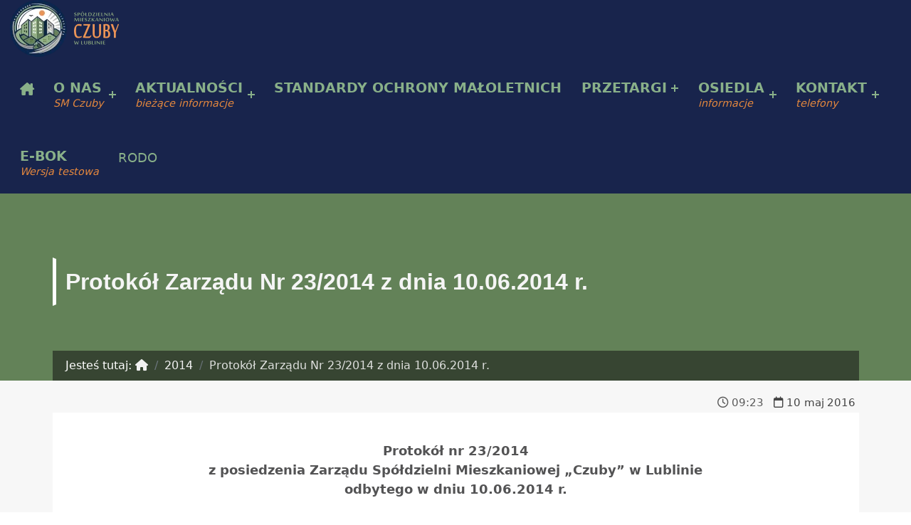

--- FILE ---
content_type: text/html; charset=UTF-8
request_url: https://www.smczuby.pl/protokoly-uchwaly-z-zebran/zarzadu/2014-zarzadu/protokol-zarzadu-nr-232014-z-dnia-10-06-2014-r/
body_size: 14158
content:
<!doctype html>
<html lang="pl-PL">

<head>
    <meta charset="UTF-8">
<title>Protokół Zarządu Nr 23/2014 z dnia 10.06.2014 r. &#8211; Spółdzielnia Mieszkaniowa &quot;Czuby&quot; w Lublinie</title>

	  <meta name='robots' content='max-image-preview:large' />
<meta name="viewport" content="width=device-width, initial-scale=1">
<link rel="profile" href="https://gmpg.org/xfn/11"><link rel="pingback" href="https://www.smczuby.pl/xmlrpc.php"><meta name="theme-color" content="#18244c"><link rel="alternate" type="application/rss+xml" title="Spółdzielnia Mieszkaniowa &quot;Czuby&quot; w Lublinie &raquo; Kanał z wpisami" href="https://www.smczuby.pl/feed/" />
<link rel="alternate" type="application/rss+xml" title="Spółdzielnia Mieszkaniowa &quot;Czuby&quot; w Lublinie &raquo; Kanał z komentarzami" href="https://www.smczuby.pl/comments/feed/" />
<link rel="alternate" type="application/rss+xml" title="Spółdzielnia Mieszkaniowa &quot;Czuby&quot; w Lublinie &raquo; Protokół Zarządu Nr 23/2014 z dnia 10.06.2014 r. Kanał z komentarzami" href="https://www.smczuby.pl/protokoly-uchwaly-z-zebran/zarzadu/2014-zarzadu/protokol-zarzadu-nr-232014-z-dnia-10-06-2014-r/feed/" />
<link rel="alternate" title="oEmbed (JSON)" type="application/json+oembed" href="https://www.smczuby.pl/wp-json/oembed/1.0/embed?url=https%3A%2F%2Fwww.smczuby.pl%2Fprotokoly-uchwaly-z-zebran%2Fzarzadu%2F2014-zarzadu%2Fprotokol-zarzadu-nr-232014-z-dnia-10-06-2014-r%2F" />
<link rel="alternate" title="oEmbed (XML)" type="text/xml+oembed" href="https://www.smczuby.pl/wp-json/oembed/1.0/embed?url=https%3A%2F%2Fwww.smczuby.pl%2Fprotokoly-uchwaly-z-zebran%2Fzarzadu%2F2014-zarzadu%2Fprotokol-zarzadu-nr-232014-z-dnia-10-06-2014-r%2F&#038;format=xml" />
<style id='wp-img-auto-sizes-contain-inline-css'>
img:is([sizes=auto i],[sizes^="auto," i]){contain-intrinsic-size:3000px 1500px}
/*# sourceURL=wp-img-auto-sizes-contain-inline-css */
</style>
<style id='wp-emoji-styles-inline-css'>

	img.wp-smiley, img.emoji {
		display: inline !important;
		border: none !important;
		box-shadow: none !important;
		height: 1em !important;
		width: 1em !important;
		margin: 0 0.07em !important;
		vertical-align: -0.1em !important;
		background: none !important;
		padding: 0 !important;
	}
/*# sourceURL=wp-emoji-styles-inline-css */
</style>
<style id='wp-block-library-inline-css'>
:root{--wp-block-synced-color:#7a00df;--wp-block-synced-color--rgb:122,0,223;--wp-bound-block-color:var(--wp-block-synced-color);--wp-editor-canvas-background:#ddd;--wp-admin-theme-color:#007cba;--wp-admin-theme-color--rgb:0,124,186;--wp-admin-theme-color-darker-10:#006ba1;--wp-admin-theme-color-darker-10--rgb:0,107,160.5;--wp-admin-theme-color-darker-20:#005a87;--wp-admin-theme-color-darker-20--rgb:0,90,135;--wp-admin-border-width-focus:2px}@media (min-resolution:192dpi){:root{--wp-admin-border-width-focus:1.5px}}.wp-element-button{cursor:pointer}:root .has-very-light-gray-background-color{background-color:#eee}:root .has-very-dark-gray-background-color{background-color:#313131}:root .has-very-light-gray-color{color:#eee}:root .has-very-dark-gray-color{color:#313131}:root .has-vivid-green-cyan-to-vivid-cyan-blue-gradient-background{background:linear-gradient(135deg,#00d084,#0693e3)}:root .has-purple-crush-gradient-background{background:linear-gradient(135deg,#34e2e4,#4721fb 50%,#ab1dfe)}:root .has-hazy-dawn-gradient-background{background:linear-gradient(135deg,#faaca8,#dad0ec)}:root .has-subdued-olive-gradient-background{background:linear-gradient(135deg,#fafae1,#67a671)}:root .has-atomic-cream-gradient-background{background:linear-gradient(135deg,#fdd79a,#004a59)}:root .has-nightshade-gradient-background{background:linear-gradient(135deg,#330968,#31cdcf)}:root .has-midnight-gradient-background{background:linear-gradient(135deg,#020381,#2874fc)}:root{--wp--preset--font-size--normal:16px;--wp--preset--font-size--huge:42px}.has-regular-font-size{font-size:1em}.has-larger-font-size{font-size:2.625em}.has-normal-font-size{font-size:var(--wp--preset--font-size--normal)}.has-huge-font-size{font-size:var(--wp--preset--font-size--huge)}.has-text-align-center{text-align:center}.has-text-align-left{text-align:left}.has-text-align-right{text-align:right}.has-fit-text{white-space:nowrap!important}#end-resizable-editor-section{display:none}.aligncenter{clear:both}.items-justified-left{justify-content:flex-start}.items-justified-center{justify-content:center}.items-justified-right{justify-content:flex-end}.items-justified-space-between{justify-content:space-between}.screen-reader-text{border:0;clip-path:inset(50%);height:1px;margin:-1px;overflow:hidden;padding:0;position:absolute;width:1px;word-wrap:normal!important}.screen-reader-text:focus{background-color:#ddd;clip-path:none;color:#444;display:block;font-size:1em;height:auto;left:5px;line-height:normal;padding:15px 23px 14px;text-decoration:none;top:5px;width:auto;z-index:100000}html :where(.has-border-color){border-style:solid}html :where([style*=border-top-color]){border-top-style:solid}html :where([style*=border-right-color]){border-right-style:solid}html :where([style*=border-bottom-color]){border-bottom-style:solid}html :where([style*=border-left-color]){border-left-style:solid}html :where([style*=border-width]){border-style:solid}html :where([style*=border-top-width]){border-top-style:solid}html :where([style*=border-right-width]){border-right-style:solid}html :where([style*=border-bottom-width]){border-bottom-style:solid}html :where([style*=border-left-width]){border-left-style:solid}html :where(img[class*=wp-image-]){height:auto;max-width:100%}:where(figure){margin:0 0 1em}html :where(.is-position-sticky){--wp-admin--admin-bar--position-offset:var(--wp-admin--admin-bar--height,0px)}@media screen and (max-width:600px){html :where(.is-position-sticky){--wp-admin--admin-bar--position-offset:0px}}

/*# sourceURL=wp-block-library-inline-css */
</style><style id='global-styles-inline-css'>
:root{--wp--preset--aspect-ratio--square: 1;--wp--preset--aspect-ratio--4-3: 4/3;--wp--preset--aspect-ratio--3-4: 3/4;--wp--preset--aspect-ratio--3-2: 3/2;--wp--preset--aspect-ratio--2-3: 2/3;--wp--preset--aspect-ratio--16-9: 16/9;--wp--preset--aspect-ratio--9-16: 9/16;--wp--preset--color--black: #000000;--wp--preset--color--cyan-bluish-gray: #abb8c3;--wp--preset--color--white: #ffffff;--wp--preset--color--pale-pink: #f78da7;--wp--preset--color--vivid-red: #cf2e2e;--wp--preset--color--luminous-vivid-orange: #ff6900;--wp--preset--color--luminous-vivid-amber: #fcb900;--wp--preset--color--light-green-cyan: #7bdcb5;--wp--preset--color--vivid-green-cyan: #00d084;--wp--preset--color--pale-cyan-blue: #8ed1fc;--wp--preset--color--vivid-cyan-blue: #0693e3;--wp--preset--color--vivid-purple: #9b51e0;--wp--preset--color--color-footer-text-mod: #0a0a0a;--wp--preset--color--color-section-widgets-background-mod: #0f1732;--wp--preset--color--color-menu-button-background-hover-mod: #18285e;--wp--preset--color--color-menu-button-background-mod: #333;--wp--preset--color--color-logo-background-mod: #232324;--wp--preset--color--color-header-headings-mod: #535354;--wp--preset--color--color-accent-mod: #638258;--wp--preset--color--color-menu-text-mod: #89b089;--wp--preset--color--color-section-widgets-text-mod: #d3d3d4;--wp--preset--color--color-footer-background-mod: #f2f2f2;--wp--preset--color--color-section-widgets-headings-mod: #fefeff;--wp--preset--color--color-accent-text-mod: #ffffff;--wp--preset--gradient--vivid-cyan-blue-to-vivid-purple: linear-gradient(135deg,rgb(6,147,227) 0%,rgb(155,81,224) 100%);--wp--preset--gradient--light-green-cyan-to-vivid-green-cyan: linear-gradient(135deg,rgb(122,220,180) 0%,rgb(0,208,130) 100%);--wp--preset--gradient--luminous-vivid-amber-to-luminous-vivid-orange: linear-gradient(135deg,rgb(252,185,0) 0%,rgb(255,105,0) 100%);--wp--preset--gradient--luminous-vivid-orange-to-vivid-red: linear-gradient(135deg,rgb(255,105,0) 0%,rgb(207,46,46) 100%);--wp--preset--gradient--very-light-gray-to-cyan-bluish-gray: linear-gradient(135deg,rgb(238,238,238) 0%,rgb(169,184,195) 100%);--wp--preset--gradient--cool-to-warm-spectrum: linear-gradient(135deg,rgb(74,234,220) 0%,rgb(151,120,209) 20%,rgb(207,42,186) 40%,rgb(238,44,130) 60%,rgb(251,105,98) 80%,rgb(254,248,76) 100%);--wp--preset--gradient--blush-light-purple: linear-gradient(135deg,rgb(255,206,236) 0%,rgb(152,150,240) 100%);--wp--preset--gradient--blush-bordeaux: linear-gradient(135deg,rgb(254,205,165) 0%,rgb(254,45,45) 50%,rgb(107,0,62) 100%);--wp--preset--gradient--luminous-dusk: linear-gradient(135deg,rgb(255,203,112) 0%,rgb(199,81,192) 50%,rgb(65,88,208) 100%);--wp--preset--gradient--pale-ocean: linear-gradient(135deg,rgb(255,245,203) 0%,rgb(182,227,212) 50%,rgb(51,167,181) 100%);--wp--preset--gradient--electric-grass: linear-gradient(135deg,rgb(202,248,128) 0%,rgb(113,206,126) 100%);--wp--preset--gradient--midnight: linear-gradient(135deg,rgb(2,3,129) 0%,rgb(40,116,252) 100%);--wp--preset--font-size--small: 15px;--wp--preset--font-size--medium: 20px;--wp--preset--font-size--large: 25px;--wp--preset--font-size--x-large: 42px;--wp--preset--font-size--extra-small: 11px;--wp--preset--font-size--normal: 18px;--wp--preset--font-size--extra-large: 29px;--wp--preset--font-size--display-1: 47px;--wp--preset--font-size--display-2: 60px;--wp--preset--font-size--display-3: 76px;--wp--preset--font-size--display-4: 97px;--wp--preset--spacing--20: 0.44rem;--wp--preset--spacing--30: 0.67rem;--wp--preset--spacing--40: 1rem;--wp--preset--spacing--50: 1.5rem;--wp--preset--spacing--60: 2.25rem;--wp--preset--spacing--70: 3.38rem;--wp--preset--spacing--80: 5.06rem;--wp--preset--shadow--natural: 6px 6px 9px rgba(0, 0, 0, 0.2);--wp--preset--shadow--deep: 12px 12px 50px rgba(0, 0, 0, 0.4);--wp--preset--shadow--sharp: 6px 6px 0px rgba(0, 0, 0, 0.2);--wp--preset--shadow--outlined: 6px 6px 0px -3px rgb(255, 255, 255), 6px 6px rgb(0, 0, 0);--wp--preset--shadow--crisp: 6px 6px 0px rgb(0, 0, 0);}:where(.is-layout-flex){gap: 0.5em;}:where(.is-layout-grid){gap: 0.5em;}body .is-layout-flex{display: flex;}.is-layout-flex{flex-wrap: wrap;align-items: center;}.is-layout-flex > :is(*, div){margin: 0;}body .is-layout-grid{display: grid;}.is-layout-grid > :is(*, div){margin: 0;}:where(.wp-block-columns.is-layout-flex){gap: 2em;}:where(.wp-block-columns.is-layout-grid){gap: 2em;}:where(.wp-block-post-template.is-layout-flex){gap: 1.25em;}:where(.wp-block-post-template.is-layout-grid){gap: 1.25em;}.has-black-color{color: var(--wp--preset--color--black) !important;}.has-cyan-bluish-gray-color{color: var(--wp--preset--color--cyan-bluish-gray) !important;}.has-white-color{color: var(--wp--preset--color--white) !important;}.has-pale-pink-color{color: var(--wp--preset--color--pale-pink) !important;}.has-vivid-red-color{color: var(--wp--preset--color--vivid-red) !important;}.has-luminous-vivid-orange-color{color: var(--wp--preset--color--luminous-vivid-orange) !important;}.has-luminous-vivid-amber-color{color: var(--wp--preset--color--luminous-vivid-amber) !important;}.has-light-green-cyan-color{color: var(--wp--preset--color--light-green-cyan) !important;}.has-vivid-green-cyan-color{color: var(--wp--preset--color--vivid-green-cyan) !important;}.has-pale-cyan-blue-color{color: var(--wp--preset--color--pale-cyan-blue) !important;}.has-vivid-cyan-blue-color{color: var(--wp--preset--color--vivid-cyan-blue) !important;}.has-vivid-purple-color{color: var(--wp--preset--color--vivid-purple) !important;}.has-black-background-color{background-color: var(--wp--preset--color--black) !important;}.has-cyan-bluish-gray-background-color{background-color: var(--wp--preset--color--cyan-bluish-gray) !important;}.has-white-background-color{background-color: var(--wp--preset--color--white) !important;}.has-pale-pink-background-color{background-color: var(--wp--preset--color--pale-pink) !important;}.has-vivid-red-background-color{background-color: var(--wp--preset--color--vivid-red) !important;}.has-luminous-vivid-orange-background-color{background-color: var(--wp--preset--color--luminous-vivid-orange) !important;}.has-luminous-vivid-amber-background-color{background-color: var(--wp--preset--color--luminous-vivid-amber) !important;}.has-light-green-cyan-background-color{background-color: var(--wp--preset--color--light-green-cyan) !important;}.has-vivid-green-cyan-background-color{background-color: var(--wp--preset--color--vivid-green-cyan) !important;}.has-pale-cyan-blue-background-color{background-color: var(--wp--preset--color--pale-cyan-blue) !important;}.has-vivid-cyan-blue-background-color{background-color: var(--wp--preset--color--vivid-cyan-blue) !important;}.has-vivid-purple-background-color{background-color: var(--wp--preset--color--vivid-purple) !important;}.has-black-border-color{border-color: var(--wp--preset--color--black) !important;}.has-cyan-bluish-gray-border-color{border-color: var(--wp--preset--color--cyan-bluish-gray) !important;}.has-white-border-color{border-color: var(--wp--preset--color--white) !important;}.has-pale-pink-border-color{border-color: var(--wp--preset--color--pale-pink) !important;}.has-vivid-red-border-color{border-color: var(--wp--preset--color--vivid-red) !important;}.has-luminous-vivid-orange-border-color{border-color: var(--wp--preset--color--luminous-vivid-orange) !important;}.has-luminous-vivid-amber-border-color{border-color: var(--wp--preset--color--luminous-vivid-amber) !important;}.has-light-green-cyan-border-color{border-color: var(--wp--preset--color--light-green-cyan) !important;}.has-vivid-green-cyan-border-color{border-color: var(--wp--preset--color--vivid-green-cyan) !important;}.has-pale-cyan-blue-border-color{border-color: var(--wp--preset--color--pale-cyan-blue) !important;}.has-vivid-cyan-blue-border-color{border-color: var(--wp--preset--color--vivid-cyan-blue) !important;}.has-vivid-purple-border-color{border-color: var(--wp--preset--color--vivid-purple) !important;}.has-vivid-cyan-blue-to-vivid-purple-gradient-background{background: var(--wp--preset--gradient--vivid-cyan-blue-to-vivid-purple) !important;}.has-light-green-cyan-to-vivid-green-cyan-gradient-background{background: var(--wp--preset--gradient--light-green-cyan-to-vivid-green-cyan) !important;}.has-luminous-vivid-amber-to-luminous-vivid-orange-gradient-background{background: var(--wp--preset--gradient--luminous-vivid-amber-to-luminous-vivid-orange) !important;}.has-luminous-vivid-orange-to-vivid-red-gradient-background{background: var(--wp--preset--gradient--luminous-vivid-orange-to-vivid-red) !important;}.has-very-light-gray-to-cyan-bluish-gray-gradient-background{background: var(--wp--preset--gradient--very-light-gray-to-cyan-bluish-gray) !important;}.has-cool-to-warm-spectrum-gradient-background{background: var(--wp--preset--gradient--cool-to-warm-spectrum) !important;}.has-blush-light-purple-gradient-background{background: var(--wp--preset--gradient--blush-light-purple) !important;}.has-blush-bordeaux-gradient-background{background: var(--wp--preset--gradient--blush-bordeaux) !important;}.has-luminous-dusk-gradient-background{background: var(--wp--preset--gradient--luminous-dusk) !important;}.has-pale-ocean-gradient-background{background: var(--wp--preset--gradient--pale-ocean) !important;}.has-electric-grass-gradient-background{background: var(--wp--preset--gradient--electric-grass) !important;}.has-midnight-gradient-background{background: var(--wp--preset--gradient--midnight) !important;}.has-small-font-size{font-size: var(--wp--preset--font-size--small) !important;}.has-medium-font-size{font-size: var(--wp--preset--font-size--medium) !important;}.has-large-font-size{font-size: var(--wp--preset--font-size--large) !important;}.has-x-large-font-size{font-size: var(--wp--preset--font-size--x-large) !important;}
/*# sourceURL=global-styles-inline-css */
</style>

<style id='classic-theme-styles-inline-css'>
/*! This file is auto-generated */
.wp-block-button__link{color:#fff;background-color:#32373c;border-radius:9999px;box-shadow:none;text-decoration:none;padding:calc(.667em + 2px) calc(1.333em + 2px);font-size:1.125em}.wp-block-file__button{background:#32373c;color:#fff;text-decoration:none}
/*# sourceURL=/wp-includes/css/classic-themes.min.css */
</style>
<link rel='stylesheet' id='itlu-css' href='https://www.smczuby.pl/wp-content/plugins/itlu/dist/itlu-public.bundle.css?ver=1.0.0' media='all' />
<link rel='stylesheet' id='wp-lightbox-2.min.css-css' href='https://www.smczuby.pl/wp-content/plugins/wp-lightbox-2/styles/lightbox.min.pl_PL.css?ver=1.3.4' media='all' />
<style id='wp-global-styles-inline-css'>
:root{--wp--preset--aspect-ratio--square: 1;--wp--preset--aspect-ratio--4-3: 4/3;--wp--preset--aspect-ratio--3-4: 3/4;--wp--preset--aspect-ratio--3-2: 3/2;--wp--preset--aspect-ratio--2-3: 2/3;--wp--preset--aspect-ratio--16-9: 16/9;--wp--preset--aspect-ratio--9-16: 9/16;--wp--preset--color--black: #000000;--wp--preset--color--cyan-bluish-gray: #abb8c3;--wp--preset--color--white: #ffffff;--wp--preset--color--pale-pink: #f78da7;--wp--preset--color--vivid-red: #cf2e2e;--wp--preset--color--luminous-vivid-orange: #ff6900;--wp--preset--color--luminous-vivid-amber: #fcb900;--wp--preset--color--light-green-cyan: #7bdcb5;--wp--preset--color--vivid-green-cyan: #00d084;--wp--preset--color--pale-cyan-blue: #8ed1fc;--wp--preset--color--vivid-cyan-blue: #0693e3;--wp--preset--color--vivid-purple: #9b51e0;--wp--preset--color--color-footer-text-mod: #0a0a0a;--wp--preset--color--color-section-widgets-background-mod: #0f1732;--wp--preset--color--color-menu-button-background-hover-mod: #18285e;--wp--preset--color--color-menu-button-background-mod: #333;--wp--preset--color--color-logo-background-mod: #232324;--wp--preset--color--color-header-headings-mod: #535354;--wp--preset--color--color-accent-mod: #638258;--wp--preset--color--color-menu-text-mod: #89b089;--wp--preset--color--color-section-widgets-text-mod: #d3d3d4;--wp--preset--color--color-footer-background-mod: #f2f2f2;--wp--preset--color--color-section-widgets-headings-mod: #fefeff;--wp--preset--color--color-accent-text-mod: #ffffff;--wp--preset--gradient--vivid-cyan-blue-to-vivid-purple: linear-gradient(135deg,rgb(6,147,227) 0%,rgb(155,81,224) 100%);--wp--preset--gradient--light-green-cyan-to-vivid-green-cyan: linear-gradient(135deg,rgb(122,220,180) 0%,rgb(0,208,130) 100%);--wp--preset--gradient--luminous-vivid-amber-to-luminous-vivid-orange: linear-gradient(135deg,rgb(252,185,0) 0%,rgb(255,105,0) 100%);--wp--preset--gradient--luminous-vivid-orange-to-vivid-red: linear-gradient(135deg,rgb(255,105,0) 0%,rgb(207,46,46) 100%);--wp--preset--gradient--very-light-gray-to-cyan-bluish-gray: linear-gradient(135deg,rgb(238,238,238) 0%,rgb(169,184,195) 100%);--wp--preset--gradient--cool-to-warm-spectrum: linear-gradient(135deg,rgb(74,234,220) 0%,rgb(151,120,209) 20%,rgb(207,42,186) 40%,rgb(238,44,130) 60%,rgb(251,105,98) 80%,rgb(254,248,76) 100%);--wp--preset--gradient--blush-light-purple: linear-gradient(135deg,rgb(255,206,236) 0%,rgb(152,150,240) 100%);--wp--preset--gradient--blush-bordeaux: linear-gradient(135deg,rgb(254,205,165) 0%,rgb(254,45,45) 50%,rgb(107,0,62) 100%);--wp--preset--gradient--luminous-dusk: linear-gradient(135deg,rgb(255,203,112) 0%,rgb(199,81,192) 50%,rgb(65,88,208) 100%);--wp--preset--gradient--pale-ocean: linear-gradient(135deg,rgb(255,245,203) 0%,rgb(182,227,212) 50%,rgb(51,167,181) 100%);--wp--preset--gradient--electric-grass: linear-gradient(135deg,rgb(202,248,128) 0%,rgb(113,206,126) 100%);--wp--preset--gradient--midnight: linear-gradient(135deg,rgb(2,3,129) 0%,rgb(40,116,252) 100%);--wp--preset--font-size--small: 15px;--wp--preset--font-size--medium: 20px;--wp--preset--font-size--large: 25px;--wp--preset--font-size--x-large: 42px;--wp--preset--font-size--extra-small: 11px;--wp--preset--font-size--normal: 18px;--wp--preset--font-size--extra-large: 29px;--wp--preset--font-size--display-1: 47px;--wp--preset--font-size--display-2: 60px;--wp--preset--font-size--display-3: 76px;--wp--preset--font-size--display-4: 97px;--wp--preset--spacing--20: 0.44rem;--wp--preset--spacing--30: 0.67rem;--wp--preset--spacing--40: 1rem;--wp--preset--spacing--50: 1.5rem;--wp--preset--spacing--60: 2.25rem;--wp--preset--spacing--70: 3.38rem;--wp--preset--spacing--80: 5.06rem;--wp--preset--shadow--natural: 6px 6px 9px rgba(0, 0, 0, 0.2);--wp--preset--shadow--deep: 12px 12px 50px rgba(0, 0, 0, 0.4);--wp--preset--shadow--sharp: 6px 6px 0px rgba(0, 0, 0, 0.2);--wp--preset--shadow--outlined: 6px 6px 0px -3px rgb(255, 255, 255), 6px 6px rgb(0, 0, 0);--wp--preset--shadow--crisp: 6px 6px 0px rgb(0, 0, 0);}:where(.is-layout-flex){gap: 0.5em;}:where(.is-layout-grid){gap: 0.5em;}:root .is-layout-flex{display: flex;}.is-layout-flex{flex-wrap: wrap;align-items: center;}.is-layout-flex > :is(*, div){margin: 0;}:root .is-layout-grid{display: grid;}.is-layout-grid > :is(*, div){margin: 0;}:where(.wp-block-columns.is-layout-flex){gap: 2em;}:where(.wp-block-columns.is-layout-grid){gap: 2em;}:where(.wp-block-post-template.is-layout-flex){gap: 1.25em;}:where(.wp-block-post-template.is-layout-grid){gap: 1.25em;}.has-black-color[class]{color: var(--wp--preset--color--black);}.has-cyan-bluish-gray-color[class]{color: var(--wp--preset--color--cyan-bluish-gray);}.has-white-color[class]{color: var(--wp--preset--color--white);}.has-pale-pink-color[class]{color: var(--wp--preset--color--pale-pink);}.has-vivid-red-color[class]{color: var(--wp--preset--color--vivid-red);}.has-luminous-vivid-orange-color[class]{color: var(--wp--preset--color--luminous-vivid-orange);}.has-luminous-vivid-amber-color[class]{color: var(--wp--preset--color--luminous-vivid-amber);}.has-light-green-cyan-color[class]{color: var(--wp--preset--color--light-green-cyan);}.has-vivid-green-cyan-color[class]{color: var(--wp--preset--color--vivid-green-cyan);}.has-pale-cyan-blue-color[class]{color: var(--wp--preset--color--pale-cyan-blue);}.has-vivid-cyan-blue-color[class]{color: var(--wp--preset--color--vivid-cyan-blue);}.has-vivid-purple-color[class]{color: var(--wp--preset--color--vivid-purple);}.has-black-background-color[class]{background-color: var(--wp--preset--color--black);}.has-cyan-bluish-gray-background-color[class]{background-color: var(--wp--preset--color--cyan-bluish-gray);}.has-white-background-color[class]{background-color: var(--wp--preset--color--white);}.has-pale-pink-background-color[class]{background-color: var(--wp--preset--color--pale-pink);}.has-vivid-red-background-color[class]{background-color: var(--wp--preset--color--vivid-red);}.has-luminous-vivid-orange-background-color[class]{background-color: var(--wp--preset--color--luminous-vivid-orange);}.has-luminous-vivid-amber-background-color[class]{background-color: var(--wp--preset--color--luminous-vivid-amber);}.has-light-green-cyan-background-color[class]{background-color: var(--wp--preset--color--light-green-cyan);}.has-vivid-green-cyan-background-color[class]{background-color: var(--wp--preset--color--vivid-green-cyan);}.has-pale-cyan-blue-background-color[class]{background-color: var(--wp--preset--color--pale-cyan-blue);}.has-vivid-cyan-blue-background-color[class]{background-color: var(--wp--preset--color--vivid-cyan-blue);}.has-vivid-purple-background-color[class]{background-color: var(--wp--preset--color--vivid-purple);}.has-black-border-color[class]{border-color: var(--wp--preset--color--black);}.has-cyan-bluish-gray-border-color[class]{border-color: var(--wp--preset--color--cyan-bluish-gray);}.has-white-border-color[class]{border-color: var(--wp--preset--color--white);}.has-pale-pink-border-color[class]{border-color: var(--wp--preset--color--pale-pink);}.has-vivid-red-border-color[class]{border-color: var(--wp--preset--color--vivid-red);}.has-luminous-vivid-orange-border-color[class]{border-color: var(--wp--preset--color--luminous-vivid-orange);}.has-luminous-vivid-amber-border-color[class]{border-color: var(--wp--preset--color--luminous-vivid-amber);}.has-light-green-cyan-border-color[class]{border-color: var(--wp--preset--color--light-green-cyan);}.has-vivid-green-cyan-border-color[class]{border-color: var(--wp--preset--color--vivid-green-cyan);}.has-pale-cyan-blue-border-color[class]{border-color: var(--wp--preset--color--pale-cyan-blue);}.has-vivid-cyan-blue-border-color[class]{border-color: var(--wp--preset--color--vivid-cyan-blue);}.has-vivid-purple-border-color[class]{border-color: var(--wp--preset--color--vivid-purple);}.has-vivid-cyan-blue-to-vivid-purple-gradient-background{background: var(--wp--preset--gradient--vivid-cyan-blue-to-vivid-purple);}.has-light-green-cyan-to-vivid-green-cyan-gradient-background{background: var(--wp--preset--gradient--light-green-cyan-to-vivid-green-cyan);}.has-luminous-vivid-amber-to-luminous-vivid-orange-gradient-background{background: var(--wp--preset--gradient--luminous-vivid-amber-to-luminous-vivid-orange);}.has-luminous-vivid-orange-to-vivid-red-gradient-background{background: var(--wp--preset--gradient--luminous-vivid-orange-to-vivid-red);}.has-very-light-gray-to-cyan-bluish-gray-gradient-background{background: var(--wp--preset--gradient--very-light-gray-to-cyan-bluish-gray);}.has-cool-to-warm-spectrum-gradient-background{background: var(--wp--preset--gradient--cool-to-warm-spectrum);}.has-blush-light-purple-gradient-background{background: var(--wp--preset--gradient--blush-light-purple);}.has-blush-bordeaux-gradient-background{background: var(--wp--preset--gradient--blush-bordeaux);}.has-luminous-dusk-gradient-background{background: var(--wp--preset--gradient--luminous-dusk);}.has-pale-ocean-gradient-background{background: var(--wp--preset--gradient--pale-ocean);}.has-electric-grass-gradient-background{background: var(--wp--preset--gradient--electric-grass);}.has-midnight-gradient-background{background: var(--wp--preset--gradient--midnight);}.has-small-font-size{font-size: var(--wp--preset--font-size--small);}.has-medium-font-size{font-size: var(--wp--preset--font-size--medium);}.has-large-font-size{font-size: var(--wp--preset--font-size--large);}.has-x-large-font-size{font-size: var(--wp--preset--font-size--x-large);}
/*# sourceURL=wp-global-styles-inline-css */
</style>
<link rel='stylesheet' id='itlu-stylesheet-css' href='https://www.smczuby.pl/wp-content/themes/itlu_smczuby/dist/main.bundle.css?ver=1.0.12' media='screen' />
<style id='reykjavik-inline-css'>
/* START CSS variables */
:root { 
--custom_logo_height: 80px; --color_accent: #638258; --color_accent_text: #ffffff; --color_header_logo_background: rgba(255,255,255,0.9); --color_header_background: #18244c; --color_menu_text: #89b089; --color_menu_text_hover: #ffffff; --color_menu_button_background_hover: #18285e; --color_menu_background: #18244c; --section_widgets_image_repeat: no-repeat; --color_content_background: #f7f7f7; --color_footer_background: #f2f2f2; --color_footer_text: #0a0a0a; --color_footer_text--a20: rgba(10,10,10,0.2); --color_footer_headings: #0a0a0a; --layout_width_content: 1160px; --layout_width_header: 1540px; --layout_width_footer: 1220px; --typography_fonts_text: "Poppins", sans-serif; --typography_fonts_headings: "Poppins", sans-serif; --typography_fonts_logo: "Poppins", sans-serif;
}
/* END CSS variables */
.site-footer:not(.is-customize-preview)::before { display: none; }
/*# sourceURL=reykjavik-inline-css */
</style>
<link rel='stylesheet' id='reykjavik-stylesheet-css' href='https://www.smczuby.pl/wp-content/themes/itlu_smczuby/style.css?ver=1.0.12' media='all' />
<script src="https://www.smczuby.pl/wp-content/themes/itlu/library/js/vendors/css-vars-ponyfill/css-vars-ponyfill.min.js?ver=v2.4.7" id="css-vars-ponyfill-js"></script>
<script id="css-vars-ponyfill-js-after">
window.onload = function() {
	cssVars( {
		onlyVars: true,
		exclude: 'link:not([href^="https://www.smczuby.pl/wp-content/themes"])'
	} );
};
//# sourceURL=css-vars-ponyfill-js-after
</script>
<script src="https://www.smczuby.pl/wp-includes/js/jquery/jquery.min.js?ver=3.7.1" id="jquery-core-js"></script>
<script src="https://www.smczuby.pl/wp-includes/js/jquery/jquery-migrate.min.js?ver=3.4.1" id="jquery-migrate-js"></script>
<script id="a11y-menu-js-extra">
var a11yMenuConfig = {"mode":["esc","button"],"menu_selector":".toggle-sub-menus","button_attributes":{"class":"button-toggle-sub-menu","aria-label":{"collapse":"Collapse menu: %s","expand":"Expand menu: %s"}}};
//# sourceURL=a11y-menu-js-extra
</script>
<script src="https://www.smczuby.pl/wp-content/themes/itlu_smczuby/dist/vendors/a11y-menu/a11y-menu.dist.min.js?ver=1.0.12" id="a11y-menu-js"></script>
<link rel="https://api.w.org/" href="https://www.smczuby.pl/wp-json/" /><link rel="alternate" title="JSON" type="application/json" href="https://www.smczuby.pl/wp-json/wp/v2/posts/3262" /><link rel="EditURI" type="application/rsd+xml" title="RSD" href="https://www.smczuby.pl/xmlrpc.php?rsd" />
<meta name="generator" content="WordPress 6.9" />
<link rel="canonical" href="https://www.smczuby.pl/protokoly-uchwaly-z-zebran/zarzadu/2014-zarzadu/protokol-zarzadu-nr-232014-z-dnia-10-06-2014-r/" />
<link rel='shortlink' href='https://www.smczuby.pl/?p=3262' />
<link rel="icon" href="https://www.smczuby.pl/wp-content/uploads/2024/04/cropped-smczuby-icon-32x32.webp" sizes="32x32" />
<link rel="icon" href="https://www.smczuby.pl/wp-content/uploads/2024/04/cropped-smczuby-icon-192x192.webp" sizes="192x192" />
<link rel="apple-touch-icon" href="https://www.smczuby.pl/wp-content/uploads/2024/04/cropped-smczuby-icon-180x180.webp" />
<meta name="msapplication-TileImage" content="https://www.smczuby.pl/wp-content/uploads/2024/04/cropped-smczuby-icon-270x270.webp" />

<link rel='stylesheet' id='itlu-confirm-cookies-style-css' href='https://www.smczuby.pl/wp-content/plugins/itlu/dist/itlu-confirm_cookies.bundle.css?ver=1.0.0' media='all' />
</head>

<body class="footer-layout-boxed group-blog has-intro has-navigation-mobile has-widgets-frontpage-loop-left-sidebar has-widgets-frontpage-loop-right-sidebar header-layout-boxed is-singular no-js no-widgets-sidebar post-template-default postid-3262 single single-format-standard single-post site-layout-fullwidth site-title-hidden wp-child-theme-itlu_smczuby wp-custom-logo wp-embed-responsive wp-singular wp-theme-itlu">
    <a name="top" title="Przejdź do góry strony"></a>

<div id="page" class="site">
    <a class="skip-link screen-reader-text" href="#site-navigation" onclick="document.getElementById('menu-toggle').click()">Przejdź do menu</a>
    <a class="skip-link screen-reader-text" href="#main">Przejdź do głównej treści strony</a>
    <a class="skip-link screen-reader-text" href="#colophon">Przejdź do stopki strony</a>


<header id="header" class="site-header header-template-4">



<div class="site-header-content"><div class="site-header-inner">


<div class="site-branding">
	<a href="https://www.smczuby.pl/" class="custom-logo-link" rel="home"><img width="164" height="80" src="https://www.smczuby.pl/wp-content/uploads/2024/04/smczuby-logo.webp" class="custom-logo" alt="Spółdzielnia Mieszkaniowa &quot;Czuby&quot; w Lublinie" decoding="async" /></a>	
	<div class="site-branding-text">
		<p class="site-title"><a href="https://www.smczuby.pl/" rel="home">Spółdzielnia Mieszkaniowa &quot;Czuby&quot; w Lublinie</a></p>

			</div>
</div>



<nav id="site-navigation" class="main-navigation" aria-label="Główne menu">

			<button
			id="menu-toggle"
			class="menu-toggle"
			aria-controls="menu-primary"
			aria-expanded="false"
		>Menu</button>
			<div id="site-navigation-container" class="main-navigation-container">
		<div class="mobile-search-form"><form class="search-form" action="https://www.smczuby.pl" method="get">
    <label for="search" class="visually-hidden">Wyszukaj</label>
    <input type="text" name="s" id="search" class="form-control" value="" required placeholder='Wyszukaj w serwisie' />

    <button type="submit" title="Wyszukaj w serwisie">
        <i class="fa-solid fa-magnifying-glass"></i>
    </button>
</form>  </div><div class="menu"><ul id="menu-primary" class="menu-primary toggle-sub-menus"><li id="menu-item-" class="menu-item- has-description"><a href="https://www.smczuby.pl"><i class="fa-solid fa-house-chimney"></i><span class="menu-item-description">Strona główna</span></a></li>
<li id="menu-item-18014" class="menu-item menu-item-type-post_type menu-item-object-page menu-item-has-children menu-item-18014"><a data-submenu-label="O nas  SM Czuby" href="https://www.smczuby.pl/o-nas/"><span>O nas </span><span> SM Czuby</span></a>
<ul class="sub-menu">
	<li id="menu-item-18048" class="menu-item menu-item-type-post_type menu-item-object-page menu-item-18048"><a href="https://www.smczuby.pl/o-nas/historia-i-terazniejszosc/">Historia i teraźniejszość</a></li>
	<li id="menu-item-18053" class="menu-item menu-item-type-post_type menu-item-object-page menu-item-18053"><a href="https://www.smczuby.pl/o-nas/statut-spoldzielni-mieszkaniowej-czuby-w-lublinie/">STATUT Spółdzielni Mieszkaniowej „CZUBY” w Lublinie</a></li>
	<li id="menu-item-18054" class="menu-item menu-item-type-post_type menu-item-object-page menu-item-18054"><a href="https://www.smczuby.pl/o-nas/ustawa-o-spol-mieszk/">Ustawa o Spół. Mieszk.</a></li>
	<li id="menu-item-18049" class="menu-item menu-item-type-post_type menu-item-object-page menu-item-has-children menu-item-18049"><a data-submenu-label="Organy Spółdzielni" href="https://www.smczuby.pl/o-nas/organy-spoldzielni/">Organy Spółdzielni</a>
	<ul class="sub-menu">
		<li id="menu-item-18056" class="menu-item menu-item-type-post_type menu-item-object-page menu-item-18056"><a href="https://www.smczuby.pl/o-nas/organy-spoldzielni/walne-zgromadzenie/">Walne Zgromadzenie</a></li>
		<li id="menu-item-18057" class="menu-item menu-item-type-post_type menu-item-object-page menu-item-18057"><a href="https://www.smczuby.pl/o-nas/organy-spoldzielni/rada-nadzorcza/">Rada Nadzorcza</a></li>
		<li id="menu-item-18058" class="menu-item menu-item-type-post_type menu-item-object-page menu-item-18058"><a href="https://www.smczuby.pl/o-nas/organy-spoldzielni/zarzad-spoldzielni/">Zarząd Spółdzielni</a></li>
		<li id="menu-item-18059" class="menu-item menu-item-type-post_type menu-item-object-page menu-item-18059"><a href="https://www.smczuby.pl/o-nas/organy-spoldzielni/rpno/">RPNO</a></li>
	</ul>
</li>
	<li id="menu-item-18050" class="menu-item menu-item-type-post_type menu-item-object-page menu-item-18050"><a href="https://www.smczuby.pl/o-nas/protokoly-uchwaly-z-zebran/">Protokoły, Uchwały z zebrań</a></li>
	<li id="menu-item-18051" class="menu-item menu-item-type-post_type menu-item-object-page menu-item-18051"><a href="https://www.smczuby.pl/o-nas/regulaminy-zasady-umowy/">Regulaminy, Zasady</a></li>
	<li id="menu-item-18052" class="menu-item menu-item-type-post_type menu-item-object-page menu-item-has-children menu-item-18052"><a data-submenu-label="Sprawozdania" href="https://www.smczuby.pl/o-nas/sprawozdania/">Sprawozdania</a>
	<ul class="sub-menu">
		<li id="menu-item-18072" class="menu-item menu-item-type-post_type menu-item-object-page menu-item-18072"><a href="https://www.smczuby.pl/o-nas/sprawozdania/sprawozdanie-z-pracy-rady-nadzorczej/">Sprawozdanie z pracy Rady Nadzorczej</a></li>
		<li id="menu-item-18075" class="menu-item menu-item-type-post_type menu-item-object-page menu-item-18075"><a href="https://www.smczuby.pl/o-nas/sprawozdania/sprawozdanie-z-pracy-zarzadu/">Sprawozdania z działalności Zarządu</a></li>
		<li id="menu-item-18114" class="menu-item menu-item-type-post_type menu-item-object-page menu-item-18114"><a href="https://www.smczuby.pl/o-nas/sprawozdania/sprawozdanie-finansowe/">Sprawozdanie finansowe</a></li>
	</ul>
</li>
</ul>
</li>
<li id="menu-item-18111" class="menu-item menu-item-type-post_type menu-item-object-page current_page_parent menu-item-has-children menu-item-18111"><a data-submenu-label="Aktualności  bieżące informacje" href="https://www.smczuby.pl/aktualnosci/"><span>Aktualności </span><span> bieżące informacje</span></a>
<ul class="sub-menu">
	<li id="menu-item-18289" class="menu-item menu-item-type-post_type menu-item-object-page menu-item-18289"><a href="https://www.smczuby.pl/ogloszenia/">Ogłoszenia</a></li>
	<li id="menu-item-18290" class="menu-item menu-item-type-post_type menu-item-object-page menu-item-18290"><a href="https://www.smczuby.pl/lokale-do-wynajecia/">Lokale do wynajęcia</a></li>
	<li id="menu-item-18189" class="menu-item menu-item-type-taxonomy menu-item-object-category menu-item-18189"><a href="https://www.smczuby.pl/category/oferty-pracy/">Oferty pracy</a></li>
</ul>
</li>
<li id="menu-item-18303" class="menu-item menu-item-type-post_type menu-item-object-page menu-item-18303"><a href="https://www.smczuby.pl/standardy-ochrony-maloletnich/"><span>Standardy ochrony małoletnich </span><span></span></a></li>
<li id="menu-item-18190" class="menu-item menu-item-type-taxonomy menu-item-object-category menu-item-has-children menu-item-18190"><a data-submenu-label="Przetargi" href="https://www.smczuby.pl/category/przetargi/"><span>Przetargi </span><span></span></a>
<ul class="sub-menu">
	<li id="menu-item-19432" class="menu-item menu-item-type-taxonomy menu-item-object-category menu-item-19432"><a href="https://www.smczuby.pl/category/przetargi/2025/">2025</a></li>
	<li id="menu-item-19433" class="menu-item menu-item-type-taxonomy menu-item-object-category menu-item-19433"><a href="https://www.smczuby.pl/category/przetargi/archiwalne/">Archiwalne</a></li>
</ul>
</li>
<li id="menu-item-18017" class="menu-item menu-item-type-taxonomy menu-item-object-category menu-item-has-children menu-item-18017"><a data-submenu-label="Osiedla  informacje" href="https://www.smczuby.pl/category/osiedla/"><span>Osiedla </span><span> informacje</span></a>
<ul class="sub-menu">
	<li id="menu-item-18023" class="menu-item menu-item-type-post_type menu-item-object-post menu-item-18023"><a href="https://www.smczuby.pl/osiedla/osiedle-blonie/">Osiedle Błonie</a></li>
	<li id="menu-item-18022" class="menu-item menu-item-type-post_type menu-item-object-post menu-item-18022"><a href="https://www.smczuby.pl/osiedla/osiedle-legi/">Osiedle Łęgi</a></li>
	<li id="menu-item-18021" class="menu-item menu-item-type-post_type menu-item-object-post menu-item-18021"><a href="https://www.smczuby.pl/osiedla/osiedle-poreba/">Osiedle Poręba</a></li>
	<li id="menu-item-18020" class="menu-item menu-item-type-post_type menu-item-object-post menu-item-18020"><a href="https://www.smczuby.pl/osiedla/osiedle-ruta/">Osiedle Ruta</a></li>
	<li id="menu-item-18019" class="menu-item menu-item-type-post_type menu-item-object-post menu-item-18019"><a href="https://www.smczuby.pl/osiedla/osiedle-skarpa/">Osiedle Skarpa</a></li>
	<li id="menu-item-18018" class="menu-item menu-item-type-post_type menu-item-object-post menu-item-18018"><a href="https://www.smczuby.pl/osiedla/osiedle-widok/">Osiedle Widok</a></li>
</ul>
</li>
<li id="menu-item-18084" class="menu-item menu-item-type-post_type menu-item-object-page menu-item-has-children menu-item-18084"><a data-submenu-label="Kontakt  telefony" href="https://www.smczuby.pl/dane-ogolne/"><span>Kontakt </span><span> telefony</span></a>
<ul class="sub-menu">
	<li id="menu-item-18090" class="menu-item menu-item-type-post_type menu-item-object-page menu-item-18090"><a href="https://www.smczuby.pl/dane-ogolne/wazniejsze-telefony/">Ważniejsze telefony</a></li>
	<li id="menu-item-18088" class="menu-item menu-item-type-post_type menu-item-object-page menu-item-18088"><a href="https://www.smczuby.pl/dane-ogolne/godziny-przyjec/">Godziny przyjęć</a></li>
</ul>
</li>
<li id="menu-item-19772" class="menu-item menu-item-type-custom menu-item-object-custom menu-item-19772"><a href="https://ebok.smczuby.pl"><span>E-BOK </span><span> Wersja testowa</span></a></li>
<li id="menu-item-18055" class="menu-item menu-item-type-post_type menu-item-object-page menu-item-privacy-policy menu-item-18055"><a rel="privacy-policy" href="https://www.smczuby.pl/polityka-prywatnosci/">RODO</a></li>
</ul></div>	</div>

</nav> 



</div></div>



</header>



<div id="page-header" class="page-header-2 ">
            <div class="container">
            
<header class="heading-wrapper white heading-3">
            <h1 class="heading">Protokół Zarządu Nr 23/2014 z dnia 10.06.2014 r.</h1>            </header><div class="breadcrumb-wrapper">
<nav aria-label="breadcrumb">
    <ol itemscope itemtype="http://schema.org/BreadcrumbList" class="breadcrumb">
        <li>Jesteś tutaj:&nbsp;</li>
                    <li class="breadcrumb-item ">
                                    <a href="https://www.smczuby.pl">
                    
                    <i class="fa-solid fa-house"></i>
                                        </a>
                            </li>
                    <li class="breadcrumb-item ">
                                    <a href="https://www.smczuby.pl/category/protokoly-uchwaly-z-zebran/zarzadu/2014-zarzadu/">
                    
                    2014
                                        </a>
                            </li>
                    <li class="breadcrumb-item active">
                
                    Protokół Zarządu Nr 23/2014 z dnia 10.06.2014 r.
                                </li>
            </ol>
</nav>
</div>         </div>
    
    </div>
<main id="main" class="site-main">

<div class="container">
    <div class="row gy-3">
                <div class="col-12">
            
<article id="single-post-3262" class="single entry-wrapper post-3262 post type-post status-publish format-standard hentry category-2014-zarzadu entry">

    
    <div class="entry-inner">
        <div class="entry-date date-type-3">
    <div class="entry-date-time">
        <i class="fa-regular fa-clock"></i>
        <span class="hour">09</span>:<span class="minute">23</span>
    </div>
    <div class="entry-date-date">
        <i class="fa-regular fa-calendar"></i>
        <span class="day">10</span><span class="month">maj</span><span class="year">2016</span>
    </div>
</div>
                        <div class="entry-content mb-3">
            <p align="center"><b>Protokół nr 23/2014</b><b><br />
z posiedzenia Zarządu Spółdzielni Mieszkaniowej „Czuby” w Lublinie<br />
odbytego w dniu 10.06.2014 r.</b></p>
<p><b>Obecni:</b><br />
&#8211; Prezes Zarządu – <b>Ryszard Burski </b><br />
&#8211; Zastępca prezesa ds. finansowych – <b>Adam Ziółek </b><br />
&#8211; Zastępca prezesa ds. eksploatacyjnych – <b>Bożena Zielińska </b><br />
&#8211; St. Specjalista ds. samorządowych &#8211; <b>Anna Korzonek </b></p>
<p><b>Porządek posiedzenia:</b><br />
1. Przyjęcie protokołu z poprzedniego posiedzenia.<br />
2. Sprawy finansowe.<br />
3. Sprawy eksploatacyjne.<br />
4. Sprawy członkowsko mieszkaniowe.<br />
5. Sprawy pracownicze<br />
6. Sprawy wniesione.</p>
<p><b>Ad. 1<br />
Protokół z poprzedniego posiedzenia przyjęto bez uwag, jednomyślnie – 3 za.</b></p>
<p><b>Ad. 2<br />
Zarząd Spółdzielni rozpatrzył wnioski kierowników pionu finansowo – księgowego dot.</b></p>
<p>&#8211; <u>przedłużenia terminu spłaty zaległości</u></p>
<p>Zarząd Spółdzielni oceniając wysokość zadłużenia członków i mieszkańców SM „Czuby” umieszczonych w wykazie, sytuację materialną rodziny, oraz biorąc pod uwagę poniższe aspekty: czy prośba w powyższej sprawie skierowana do Zarządu jest po raz pierwszy, czy też kolejny, czy prowadzone było wobec członka i osób zamieszkałych postępowanie sądowe, wydane nakazy zapłaty, postanowił wyrazić zgodę na spłatę zaległości w ratach:<br />
&#8211; 3 osobom w terminie do 31.12.2014 r.<br />
&#8211; 1 osobie w terminie do 30.04.2015 r.<br />
&#8211; 2 osobom w terminie do 30.06.2015 r.</p>
<p>&#8211; <u>zawieszenie postepowania komorniczego</u></p>
<p>Zarząd Spółdzielni wyraził zgodę na zawieszenie postepowania komorniczego i zwolnienia zajęcia świadczenia emerytalnego osoby zam. przy ulicy Kaczeńcowej w osiedlu Łęgi i wyraził zgodę na spłatę zadłużenia w ratach w terminie do 31.05.2014 r. – w tym miejscu w protokole umieszczono dane osobowe.</p>
<p>&#8211; o<u>dstąpienia od naliczenia odsetek</u></p>
<p>Zarząd Spółdzielni po przeanalizowaniu sytuacji materialnej, zdrowotnej oraz innych wskazanych w podaniu zdarzeń w rodzinie członka i mieszkańców SM „Czuby”, postanowił odstąpić od naliczania odsetek:<br />
&#8211; 1 osobie w wysokości 40%.<br />
oraz<br />
&#8211; 1 osobie w wysokości 50 % z tytułu nieterminowych wpłat normatywu pod warunkiem spłaty pozostałej części w terminie do 31.05.2014 r.</p>
<p>&#8211; w<u>prowadzenia do czynszu póz. „sprzątanie klatek schodowych&#8221;.</u></p>
<p>Zarząd Spółdzielni wyraził zgodę na wprowadzenia do czynszu z dniem 01.07.2014 r. póz. „sprzątanie klatek schodowych&#8221; w wysokości 6,90 zł/m-c/lokal (brutto) w nieruchomości:<br />
<b>&#8211; Szmaragdowa 4:</b> mieszkania nr 31 – 40<br />
<b>&#8211; Szmaragdowa 16: </b>mieszkania nr 31 – 40, 61 – 70, 121 – 130, 131 – 140<br />
<b>&#8211; Szmaragdowa 36: </b>mieszkania nr 1 – 10, 21 – 30, 71 – 80<br />
<b>&#8211; Szmaragdowa 46: </b>mieszkania nr 61 – 70, 71 – 80<br />
<b>&#8211; Bursztynowa 23:</b> mieszkania nr 33 – 40<br />
<b>&#8211; Bursztynowa 29:</b> mieszkania nr 17 – 24A<br />
<b>&#8211; Bursztynowa 25:</b> mieszkania nr 45 – 52</p>
<p>&#8211; <u>wprowadzenia opłaty ryczałtowej za zużycie wody</u></p>
<p>Zarząd Spółdzielni wyraził zgodę na wprowadzenie z dniem 01.07.2014 r. opłaty ryczałtowej za zużycie wody w lokalu mieszkalnym Bursztynowa w osiedlu Poręba z uwagi na brak reakcji właściciela na prośby i wezwania dot. konieczności udostępnienia lokalu w celu wymiany wodomierza – w tym miejscu w protokole umieszczono dane osobowe właściciela lokalu.</p>
<p>&#8211; <u>wystąpienie o ustanowienia kuratora</u></p>
<p>Zarząd Spółdzielni wyraził zgodę na skierowanie wniosku do sądu o ustanowienie kuratora dla osoby zam. Tatarakowa w osiedlu Łęgi w celu umożliwienia dalszego prowadzenia postępowania egzekucyjnego z lokalu mieszkalnego – w tym miejscu w protokole umieszczono dane osobowe dłużnika.</p>
<p>&#8211; <u>zmiana stawki odpisu</u></p>
<p>Zarząd Spółdzielni wyraził zgodę na zmianę stawki odpisu na fundusz remontowy w lokalach mieszkalnych budynku Bursztynowa 37 z dniem 1.10.2014 r. z 0,50/m<sup>2</sup> zł na 0.83zł/m<sup>2</sup>. Odpis na fundusz remontowy garaży pozostaje bez zmian.</p>
<p><b>Ad. 3<br />
Z zakresu spraw techniczno &#8211; eksploatacyjnych Zarząd Spółdzielni rozpatrzył wnioski dot.</b></p>
<p>&#8211; <u>przeprowadzenie przetargu</u></p>
<p>Zarząd Spółdzielni wyraził zgodę na przeprowadzenie przetargu:</p>
<p>a) w trybie nieograniczonym na remont parkingu przy ulicy Dragonów w osiedlu Błonie. Zatwierdził Specyfikację Istotnych Warunków Zamówienia oraz skład komisji przetargowej zgodnie z propozycją zawartą we wniosku.</p>
<p>b) w trybie zlecenia z wolnej ręki firmie GAZ – SERWIS wykonanie:</p>
<ol>
<li>izolacji przeciwwilgociowej ścian przyziemia ( w obrębie przejścia izolacji gazowej do wnętrza budynku), wyprofilowanie terenu oraz wykonanie studni chłonnej z odprowadzeniem wód opadowych do kanalizacji deszczowej w budynku mieszkalnym przy ulicy Bursztynowej 21,</li>
<li>izolacji przeciwwilgociowej ścian przyziemia na wysokości boksu piwnicznego nr 31 w nieruchomości Bursztynowa 31.</li>
</ol>
<p><b>Ad. 4<br />
Zarząd Spółdzielni podjął poniżej przedstawione decyzje i uchwały w sprawach członkowsko – mieszkaniowych</b></p>
<p>&#8211; przyjął w poczet członków 1 osobę – w tym miejscu w protokole umieszczono dane osobowe członka.</p>
<p><b>Ad. 5<br />
Zarząd Spółdzielni podjął poniżej przedstawione decyzje i uchwały w sprawach pracowniczych: </b></p>
<p>&#8211; w związku ze zbliżającymi się upałami wyraził zgodę na zakup w Firmie „Dar Natur” 3 pojemników ( po jednym na każde piętro ) wody dla pracowników, w okresie od czerwca do września 2014 r.</p>
<p><b>Ad. 6</b><br />
Prezes Spółdzielni Mieszkaniowej „Czuby” w Lublinie działając zgodnie z § 77 ust. 6 i 7 Statutu postanowił zwołać w dniu 16.06.2014 r. o godz. 18.00 w siedzibie Spółdzielni ul. Watykańska 6, I piętro pokój nr 18 posiedzenie Zarządu z udziałem przewodniczących części Walnego Zgromadzenia do stwierdzenia, które z uchwał wynikające z porządku obrad Walnego Zgromadzenia otrzymały wymaganą statutem ilość głosów i w związku z tym zostały przyjęte przez części Walnego Zgromadzenia, oraz które z uchwał takiego warunku nie spełniły.</p>
<p>Na tym protokół zakończono.</p>
<p align="right">
Sporz. Zarząd Spółdzielni.</p>
        </div>

        
        <div class="entry-bottom">
            <p>
                <span>Data opublikowania:</span>
                09:23,                10 maja 2016            </p>
                                        <p><span>Kategorie:</span> <a href="https://www.smczuby.pl/category/protokoly-uchwaly-z-zebran/zarzadu/2014-zarzadu/" rel="category tag">2014</a></p>
            
                    </div>
    </div>
</article>        </div>

            </div>
</div>


</main>


</div><!-- /#page -->

<div id="footer-sections"></div>

<footer id="colophon" class="site-footer footer-template-2">


<div class="site-footer-area footer-area-footer-widgets">
    <div class="footer-widgets-inner site-footer-area-inner">

        <aside id="footer-widgets" class="widget-area footer-widgets" aria-label="Footer widgets">

            <section id="widget_site_logo-2" class="widget widget_site_logo">            <div class="site-logo">
                <a href="https://www.smczuby.pl/" class="custom-logo-link" rel="home"><img width="164" height="80" src="https://www.smczuby.pl/wp-content/uploads/2024/04/smczuby-logo.webp" class="custom-logo" alt="Spółdzielnia Mieszkaniowa &quot;Czuby&quot; w Lublinie" decoding="async" /></a>            </div>
        </section><section id="widget_address-2" class="widget widget_address"><div class="widget-wrap inline"><p><i class="fa-solid fa-location-dot"></i> <strong>Adres:</strong> ul. Watykańska 6, 20-538 Lublin</p><p><i class="fa-solid fa-phone"></i> <strong>Telefon:</strong> <a href="tel:814641700">814641700</a></p><p><i class="fa-solid fa-envelope"></i> <strong>E-mail:</strong> <a href="/cdn-cgi/l/email-protection#b8d1d6ded7f8cbd5dbc2cddac196c8d4"><span class="__cf_email__" data-cfemail="2940474f46695a444a535c4b50075945">[email&#160;protected]</span></a></p></div></section>
        </aside>

    </div>
</div>
<div class="site-footer-area footer-area-site-info">
	<div class="site-footer-area-inner site-info-inner">

		
		<div class="site-info">
			
				&copy; 2025 <a href="https://www.smczuby.pl/">Spółdzielnia Mieszkaniowa &quot;Czuby&quot; w Lublinie</a>
				<span class="sep"> | </span>


				<a class="privacy-policy-link" href="https://www.smczuby.pl/polityka-prywatnosci/" rel="privacy-policy">Polityka prywatności</a><span class="sep"> | </span>								<span class="sep"> | </span>
				<a href="#top" id="back-to-top" class="back-to-top">Wróć na górę &uarr;</a>

			
		</div>

		<div>
					</div>

		
	</div>
</div>

</footer>

<div id="scrollUpBtn"><i class="fa-solid fa-angle-up"></i></div>


<script data-cfasync="false" src="/cdn-cgi/scripts/5c5dd728/cloudflare-static/email-decode.min.js"></script><script type="speculationrules">
{"prefetch":[{"source":"document","where":{"and":[{"href_matches":"/*"},{"not":{"href_matches":["/wp-*.php","/wp-admin/*","/wp-content/uploads/*","/wp-content/*","/wp-content/plugins/*","/wp-content/themes/itlu_smczuby/*","/wp-content/themes/itlu/*","/*\\?(.+)"]}},{"not":{"selector_matches":"a[rel~=\"nofollow\"]"}},{"not":{"selector_matches":".no-prefetch, .no-prefetch a"}}]},"eagerness":"conservative"}]}
</script>
<div class="page-overlay" id="accept_cookie_overlay"></div>
<div id="accept_cookie_wrapper" class="py-3">
    <a class="close_cookie accept_cookie" href="#accept_cookie">x</a>
    <div id="accept_cookie_container" class="container">
        
<header class="heading-wrapper heading-small heading-3">
            <strong class="heading">Informacje o Polityce Prywatności</strong>            </header>        <div class="row">
                            <div class="col-md-3 text-center logo">
                    <div class="col-4 col-sm-auto offset-4 offset-sm-0">
                        <div id="header-logo-wrapper" class="m-20">
                            <a href="https://www.smczuby.pl/" class="custom-logo-link" rel="home"><img width="164" height="80" src="https://www.smczuby.pl/wp-content/uploads/2024/04/smczuby-logo.webp" class="custom-logo" alt="Spółdzielnia Mieszkaniowa &quot;Czuby&quot; w Lublinie" decoding="async" /></a>                        </div>
                    </div>

                </div>
                        <div class="col-md-9">
                <div class="accept_cookie_desc mb-2">
                    <p>Serwis wykorzystuje pliki cookies w celach analitycznych i marketingowych aby świadczyć usługi na najwyższym poziomie. Dalsze korzystanie ze strony oznacza, że zgadzasz się na ich użycie <a tabindex="0" target="_self" href="https://archiwum.smczuby.pl/pliki-cookies/">dowiedz się więcej.</a></p>

                    <p>Więcej informacji o Polityce Prywatności przeczytasz <a href="https://www.smczuby.pl/polityka-prywatnosci/" target="blank" class="more">tutaj</a></p>
                </div>

                <div class="button-wrapper d-inline">
                    <a href="#remind_later" class="button-2 button-small remind_later more-articles-button">Przypomnij później</a>
                </div>
                <div class="button-wrapper d-inline">
                <a href="#accept_cookie" class="button-1 button-small accept_cookie more-articles-button">Akceptuj</a>
                </div>
            </div>
        </div>
    </div>
</div>        <!-- Google tag (gtag.js) -->
        <script async src="https://www.googletagmanager.com/gtag/js?id=G-W5KBS96QRJ"></script>
        <script>
          window.dataLayer = window.dataLayer || [];
          function gtag(){dataLayer.push(arguments);}
          gtag('js', new Date());

          gtag('config', 'G-W5KBS96QRJ');
        </script>
    <script src="https://www.smczuby.pl/wp-content/plugins/itlu/dist/itlu-public.bundle.js?ver=1.0.0" id="itlu-js"></script>
<script id="wp-jquery-lightbox-js-extra">
var JQLBSettings = {"fitToScreen":"1","resizeSpeed":"400","displayDownloadLink":"0","navbarOnTop":"0","loopImages":"","resizeCenter":"","marginSize":"0","linkTarget":"","help":"","prevLinkTitle":"previous image","nextLinkTitle":"next image","prevLinkText":"\u00ab Previous","nextLinkText":"Next \u00bb","closeTitle":"close image gallery","image":"Image ","of":" of ","download":"Download","jqlb_overlay_opacity":"80","jqlb_overlay_color":"#000000","jqlb_overlay_close":"1","jqlb_border_width":"10","jqlb_border_color":"#ffffff","jqlb_border_radius":"0","jqlb_image_info_background_transparency":"100","jqlb_image_info_bg_color":"#ffffff","jqlb_image_info_text_color":"#000000","jqlb_image_info_text_fontsize":"10","jqlb_show_text_for_image":"1","jqlb_next_image_title":"next image","jqlb_previous_image_title":"previous image","jqlb_next_button_image":"https://www.smczuby.pl/wp-content/plugins/wp-lightbox-2/styles/images/pl_PL/next.gif","jqlb_previous_button_image":"https://www.smczuby.pl/wp-content/plugins/wp-lightbox-2/styles/images/pl_PL/prev.gif","jqlb_maximum_width":"","jqlb_maximum_height":"","jqlb_show_close_button":"1","jqlb_close_image_title":"close image gallery","jqlb_close_image_max_heght":"22","jqlb_image_for_close_lightbox":"https://www.smczuby.pl/wp-content/plugins/wp-lightbox-2/styles/images/pl_PL/closelabel.gif","jqlb_keyboard_navigation":"1","jqlb_popup_size_fix":"0"};
//# sourceURL=wp-jquery-lightbox-js-extra
</script>
<script src="https://www.smczuby.pl/wp-content/plugins/wp-lightbox-2/js/dist/wp-lightbox-2.min.js?ver=1.3.4.1" id="wp-jquery-lightbox-js"></script>
<script id="reykjavik-skip-link-focus-fix-js-extra">
var $reykjavikBreakpoints = {"s":"448","m":"672","l":"880","xl":"1280","xxl":"1600","xxxl":"1920","xxxxl":"2560"};
//# sourceURL=reykjavik-skip-link-focus-fix-js-extra
</script>
<script src="https://www.smczuby.pl/wp-content/themes/itlu_smczuby/dist/skip-link-focus-fix.js?ver=1.0.12" id="reykjavik-skip-link-focus-fix-js"></script>
<script src="https://www.smczuby.pl/wp-content/themes/itlu_smczuby/dist/scripts-navigation-mobile.min.js?ver=1.0.12" id="reykjavik-scripts-nav-mobile-js"></script>
<script id="itlu-main-script-js-extra">
var options = {"ajax_url":"https://www.smczuby.pl/wp-admin/admin-ajax.php"};
//# sourceURL=itlu-main-script-js-extra
</script>
<script src="https://www.smczuby.pl/wp-content/themes/itlu_smczuby/dist/main.bundle.js?ver=1.0.12" id="itlu-main-script-js"></script>
<script id="itlu-confirm-cookies-script-js-extra">
var cookies_options = {"show_logo":"1","title":"Informacje o Polityce Prywatno\u015bci","content":"Serwis wykorzystuje pliki cookies w celach analitycznych i marketingowych aby \u015bwiadczy\u0107 us\u0142ugi na najwy\u017cszym poziomie. Dalsze korzystanie ze strony oznacza, \u017ce zgadzasz si\u0119 na ich u\u017cycie \u003Ca tabindex=\\\"0\\\" target=\\\"_self\\\" href=\\\"https://archiwum.smczuby.pl/pliki-cookies/\\\"\u003Edowiedz si\u0119 wi\u0119cej.\u003C/a\u003E","link":"https://www.smczuby.pl/polityka-prywatnosci/","days":"365","cookie_name":"itlu_cookie_79c1ad414ae1e578"};
//# sourceURL=itlu-confirm-cookies-script-js-extra
</script>
<script src="https://www.smczuby.pl/wp-content/plugins/itlu/dist/itlu-confirm_cookies.bundle.js?ver=1.0.0" id="itlu-confirm-cookies-script-js"></script>
<script id="wp-emoji-settings" type="application/json">
{"baseUrl":"https://s.w.org/images/core/emoji/17.0.2/72x72/","ext":".png","svgUrl":"https://s.w.org/images/core/emoji/17.0.2/svg/","svgExt":".svg","source":{"concatemoji":"https://www.smczuby.pl/wp-includes/js/wp-emoji-release.min.js?ver=6.9"}}
</script>
<script type="module">
/*! This file is auto-generated */
const a=JSON.parse(document.getElementById("wp-emoji-settings").textContent),o=(window._wpemojiSettings=a,"wpEmojiSettingsSupports"),s=["flag","emoji"];function i(e){try{var t={supportTests:e,timestamp:(new Date).valueOf()};sessionStorage.setItem(o,JSON.stringify(t))}catch(e){}}function c(e,t,n){e.clearRect(0,0,e.canvas.width,e.canvas.height),e.fillText(t,0,0);t=new Uint32Array(e.getImageData(0,0,e.canvas.width,e.canvas.height).data);e.clearRect(0,0,e.canvas.width,e.canvas.height),e.fillText(n,0,0);const a=new Uint32Array(e.getImageData(0,0,e.canvas.width,e.canvas.height).data);return t.every((e,t)=>e===a[t])}function p(e,t){e.clearRect(0,0,e.canvas.width,e.canvas.height),e.fillText(t,0,0);var n=e.getImageData(16,16,1,1);for(let e=0;e<n.data.length;e++)if(0!==n.data[e])return!1;return!0}function u(e,t,n,a){switch(t){case"flag":return n(e,"\ud83c\udff3\ufe0f\u200d\u26a7\ufe0f","\ud83c\udff3\ufe0f\u200b\u26a7\ufe0f")?!1:!n(e,"\ud83c\udde8\ud83c\uddf6","\ud83c\udde8\u200b\ud83c\uddf6")&&!n(e,"\ud83c\udff4\udb40\udc67\udb40\udc62\udb40\udc65\udb40\udc6e\udb40\udc67\udb40\udc7f","\ud83c\udff4\u200b\udb40\udc67\u200b\udb40\udc62\u200b\udb40\udc65\u200b\udb40\udc6e\u200b\udb40\udc67\u200b\udb40\udc7f");case"emoji":return!a(e,"\ud83e\u1fac8")}return!1}function f(e,t,n,a){let r;const o=(r="undefined"!=typeof WorkerGlobalScope&&self instanceof WorkerGlobalScope?new OffscreenCanvas(300,150):document.createElement("canvas")).getContext("2d",{willReadFrequently:!0}),s=(o.textBaseline="top",o.font="600 32px Arial",{});return e.forEach(e=>{s[e]=t(o,e,n,a)}),s}function r(e){var t=document.createElement("script");t.src=e,t.defer=!0,document.head.appendChild(t)}a.supports={everything:!0,everythingExceptFlag:!0},new Promise(t=>{let n=function(){try{var e=JSON.parse(sessionStorage.getItem(o));if("object"==typeof e&&"number"==typeof e.timestamp&&(new Date).valueOf()<e.timestamp+604800&&"object"==typeof e.supportTests)return e.supportTests}catch(e){}return null}();if(!n){if("undefined"!=typeof Worker&&"undefined"!=typeof OffscreenCanvas&&"undefined"!=typeof URL&&URL.createObjectURL&&"undefined"!=typeof Blob)try{var e="postMessage("+f.toString()+"("+[JSON.stringify(s),u.toString(),c.toString(),p.toString()].join(",")+"));",a=new Blob([e],{type:"text/javascript"});const r=new Worker(URL.createObjectURL(a),{name:"wpTestEmojiSupports"});return void(r.onmessage=e=>{i(n=e.data),r.terminate(),t(n)})}catch(e){}i(n=f(s,u,c,p))}t(n)}).then(e=>{for(const n in e)a.supports[n]=e[n],a.supports.everything=a.supports.everything&&a.supports[n],"flag"!==n&&(a.supports.everythingExceptFlag=a.supports.everythingExceptFlag&&a.supports[n]);var t;a.supports.everythingExceptFlag=a.supports.everythingExceptFlag&&!a.supports.flag,a.supports.everything||((t=a.source||{}).concatemoji?r(t.concatemoji):t.wpemoji&&t.twemoji&&(r(t.twemoji),r(t.wpemoji)))});
//# sourceURL=https://www.smczuby.pl/wp-includes/js/wp-emoji-loader.min.js
</script>
<script defer src="https://static.cloudflareinsights.com/beacon.min.js/vcd15cbe7772f49c399c6a5babf22c1241717689176015" integrity="sha512-ZpsOmlRQV6y907TI0dKBHq9Md29nnaEIPlkf84rnaERnq6zvWvPUqr2ft8M1aS28oN72PdrCzSjY4U6VaAw1EQ==" data-cf-beacon='{"version":"2024.11.0","token":"74abc3d472fb4cd191f8712722ca1a20","r":1,"server_timing":{"name":{"cfCacheStatus":true,"cfEdge":true,"cfExtPri":true,"cfL4":true,"cfOrigin":true,"cfSpeedBrain":true},"location_startswith":null}}' crossorigin="anonymous"></script>
</body>
</html>

--- FILE ---
content_type: text/css
request_url: https://www.smczuby.pl/wp-content/themes/itlu_smczuby/dist/main.bundle.css?ver=1.0.12
body_size: 92228
content:
@import url(https://fonts.googleapis.com/css2?family=Open+Sans:wght@300;500;700&display=swap);
@import url(https://fonts.googleapis.com/css2?family=Lato:wght@300;400;700&display=swap);
/*!
*  - v1.6.2
* Homepage: https://bqworks.net/slider-pro/
* Author: bqworks
* Author URL: https://bqworks.net/
*/.slider-pro{position:relative;margin:0 auto;-moz-box-sizing:content-box;box-sizing:content-box}.sp-slides-container{position:relative}.sp-mask{position:relative;overflow:hidden}.sp-slides{position:relative;-webkit-backface-visibility:hidden;-webkit-perspective:1000}.sp-slide{position:absolute}.sp-image-container{overflow:hidden}.sp-image{position:relative;display:block;border:none}.sp-no-js{overflow:hidden;max-width:100%}.sp-thumbnails-container{position:relative;overflow:hidden;direction:ltr}.sp-bottom-thumbnails,.sp-top-thumbnails{left:0;margin:0 auto}.sp-top-thumbnails{position:absolute;top:0;margin-bottom:4px}.sp-bottom-thumbnails{margin-top:4px}.sp-left-thumbnails,.sp-right-thumbnails{position:absolute;top:0}.sp-right-thumbnails{right:0;margin-left:4px}.sp-left-thumbnails{left:0;margin-right:4px}.sp-thumbnails{position:relative}.sp-thumbnail{border:none}.sp-thumbnail-container{position:relative;display:block;overflow:hidden;float:left;-moz-box-sizing:border-box;box-sizing:border-box}.sp-rtl .sp-thumbnail-container{float:right}.sp-bottom-thumbnails .sp-thumbnail-container,.sp-top-thumbnails .sp-thumbnail-container{margin-left:2px;margin-right:2px}.sp-bottom-thumbnails .sp-thumbnail-container:first-child,.sp-top-thumbnails .sp-thumbnail-container:first-child{margin-left:0}.sp-bottom-thumbnails .sp-thumbnail-container:last-child,.sp-top-thumbnails .sp-thumbnail-container:last-child{margin-right:0}.sp-left-thumbnails .sp-thumbnail-container,.sp-right-thumbnails .sp-thumbnail-container{margin-top:2px;margin-bottom:2px}.sp-left-thumbnails .sp-thumbnail-container:first-child,.sp-right-thumbnails .sp-thumbnail-container:first-child{margin-top:0}.sp-left-thumbnails .sp-thumbnail-container:last-child,.sp-right-thumbnails .sp-thumbnail-container:last-child{margin-bottom:0}.sp-right-thumbnails.sp-has-pointer{margin-left:-13px}.sp-right-thumbnails.sp-has-pointer .sp-thumbnail{position:absolute;left:18px;margin-left:0!important}.sp-right-thumbnails.sp-has-pointer .sp-selected-thumbnail:before{content:'';position:absolute;height:100%;border-left:5px solid red;left:0;top:0;margin-left:13px}.sp-right-thumbnails.sp-has-pointer .sp-selected-thumbnail:after{content:'';position:absolute;width:0;height:0;left:0;top:50%;margin-top:-8px;border-right:13px solid red;border-top:8px solid transparent;border-bottom:8px solid transparent}.sp-left-thumbnails.sp-has-pointer{margin-right:-13px}.sp-left-thumbnails.sp-has-pointer .sp-thumbnail{position:absolute;right:18px}.sp-left-thumbnails.sp-has-pointer .sp-selected-thumbnail:before{content:'';position:absolute;height:100%;border-left:5px solid red;right:0;top:0;margin-right:13px}.sp-left-thumbnails.sp-has-pointer .sp-selected-thumbnail:after{content:'';position:absolute;width:0;height:0;right:0;top:50%;margin-top:-8px;border-left:13px solid red;border-top:8px solid transparent;border-bottom:8px solid transparent}.sp-bottom-thumbnails.sp-has-pointer{margin-top:-13px}.sp-bottom-thumbnails.sp-has-pointer .sp-thumbnail{position:absolute;top:18px;margin-top:0!important}.sp-bottom-thumbnails.sp-has-pointer .sp-selected-thumbnail:before{content:'';position:absolute;width:100%;border-bottom:5px solid red;top:0;margin-top:13px}.sp-bottom-thumbnails.sp-has-pointer .sp-selected-thumbnail:after{content:'';position:absolute;width:0;height:0;left:50%;top:0;margin-left:-8px;border-bottom:13px solid red;border-left:8px solid transparent;border-right:8px solid transparent}.sp-top-thumbnails.sp-has-pointer{margin-bottom:-13px}.sp-top-thumbnails.sp-has-pointer .sp-thumbnail{position:absolute;bottom:18px}.sp-top-thumbnails.sp-has-pointer .sp-selected-thumbnail:before{content:'';position:absolute;width:100%;border-bottom:5px solid red;bottom:0;margin-bottom:13px}.sp-top-thumbnails.sp-has-pointer .sp-selected-thumbnail:after{content:'';position:absolute;width:0;height:0;left:50%;bottom:0;margin-left:-8px;border-top:13px solid red;border-left:8px solid transparent;border-right:8px solid transparent}.sp-layer{position:absolute;margin:0;box-sizing:border-box;-moz-box-sizing:border-box;-webkit-box-sizing:border-box;-webkit-font-smoothing:subpixel-antialiased;-webkit-backface-visibility:hidden}.sp-black{color:#fff;background:#000;background:rgba(0,0,0,.7)}.sp-white{color:#000;background:#fff;background:rgba(255,255,255,.7)}.sp-rounded{border-radius:10px}.sp-padding{padding:10px}.sp-grab{cursor:url(ff66d0e16708a8387706.cur),move}.sp-grabbing{cursor:url(64a865afeb83429aea35.cur),move}.sp-selectable{cursor:default}.sp-caption-container{text-align:center;margin-top:10px}.sp-full-screen{margin:0!important;background-color:#000}.sp-full-screen-button{position:absolute;top:5px;right:10px;font-size:30px;line-height:1;cursor:pointer;-webkit-transform:rotate(45deg);-ms-transform:rotate(45deg);transform:rotate(45deg)}.sp-full-screen-button:before{content:'\2195'}.sp-fade-full-screen{opacity:0;-webkit-transition:opacity .5s;transition:opacity .5s}.slider-pro:hover .sp-fade-full-screen{opacity:1}.sp-buttons{position:relative;width:100%;text-align:center;padding-top:10px}.sp-rtl .sp-buttons{direction:rtl}.sp-full-screen .sp-buttons{display:none}.sp-button{width:10px;height:10px;border:2px solid #000;border-radius:50%;margin:4px;display:inline-block;-moz-box-sizing:border-box;-webkit-box-sizing:border-box;box-sizing:border-box;cursor:pointer}.sp-selected-button{background-color:#000}@media only screen and (min-width:768px) and (max-width:1024px){.sp-button{width:14px;height:14px}}@media only screen and (min-width:568px) and (max-width:768px){.sp-button{width:16px;height:16px}}@media only screen and (min-width:320px) and (max-width:568px){.sp-button{width:18px;height:18px}}.sp-arrows{position:absolute}.sp-fade-arrows{opacity:0;-webkit-transition:opacity .5s;transition:opacity .5s}.sp-slides-container:hover .sp-fade-arrows{opacity:1}.sp-horizontal .sp-arrows{width:100%;left:0;top:50%;margin-top:-15px}.sp-vertical .sp-arrows{height:100%;left:50%;top:0;margin-left:-10px}.sp-arrow{position:absolute;display:block;width:20px;height:30px;cursor:pointer}.sp-vertical .sp-arrow{-webkit-transform:rotate(90deg);-ms-transform:rotate(90deg);transform:rotate(90deg)}.sp-horizontal .sp-previous-arrow{left:20px;right:auto}.sp-horizontal.sp-rtl .sp-previous-arrow{right:20px;left:auto}.sp-horizontal .sp-next-arrow{right:20px;left:auto}.sp-horizontal.sp-rtl .sp-next-arrow{left:20px;right:auto}.sp-vertical .sp-previous-arrow{top:20px}.sp-vertical .sp-next-arrow{bottom:20px;-webkit-transform:rotate(270deg);-ms-transform:rotate(270deg);transform:rotate(270deg)}.sp-next-arrow:after,.sp-next-arrow:before,.sp-previous-arrow:after,.sp-previous-arrow:before{content:'';position:absolute;width:50%;height:50%;background-color:#fff}.sp-arrow:before{left:30%;top:0;-webkit-transform:skew(145deg,0deg);-ms-transform:skew(145deg,0deg);transform:skew(145deg,0deg)}.sp-arrow:after{left:30%;top:50%;-webkit-transform:skew(-145deg,0deg);-ms-transform:skew(-145deg,0deg);transform:skew(-145deg,0deg)}.sp-next-arrow{-webkit-transform:rotate(180deg);-ms-transform:rotate(180deg);transform:rotate(180deg)}.sp-horizontal.sp-rtl .sp-previous-arrow{-webkit-transform:rotate(180deg);-ms-transform:rotate(180deg);transform:rotate(180deg)}.sp-horizontal.sp-rtl .sp-next-arrow{-webkit-transform:rotate(0);-ms-transform:rotate(0);transform:rotate(0)}.ie7 .sp-arrow,.ie8 .sp-arrow{width:0;height:0}.ie7 .sp-arrow:after,.ie7 .sp-arrow:before,.ie8 .sp-arrow:after,.ie8 .sp-arrow:before{content:none}.ie7.sp-horizontal .sp-previous-arrow,.ie8.sp-horizontal .sp-previous-arrow{border-right:20px solid #fff;border-top:20px solid transparent;border-bottom:20px solid transparent}.ie7.sp-horizontal .sp-next-arrow,.ie8.sp-horizontal .sp-next-arrow{border-left:20px solid #fff;border-top:20px solid transparent;border-bottom:20px solid transparent}.ie7.sp-vertical .sp-previous-arrow,.ie8.sp-vertical .sp-previous-arrow{border-bottom:20px solid #fff;border-left:20px solid transparent;border-right:20px solid transparent}.ie7.sp-vertical .sp-next-arrow,.ie8.sp-vertical .sp-next-arrow{border-top:20px solid #fff;border-left:20px solid transparent;border-right:20px solid transparent}.sp-thumbnail-arrows{position:absolute}.sp-fade-thumbnail-arrows{opacity:0;-webkit-transition:opacity .5s;transition:opacity .5s}.sp-thumbnails-container:hover .sp-fade-thumbnail-arrows{opacity:1}.sp-bottom-thumbnails .sp-thumbnail-arrows,.sp-top-thumbnails .sp-thumbnail-arrows{width:100%;top:50%;left:0;margin-top:-12px}.sp-left-thumbnails .sp-thumbnail-arrows,.sp-right-thumbnails .sp-thumbnail-arrows{height:100%;top:0;left:50%;margin-left:-7px}.sp-thumbnail-arrow{position:absolute;display:block;width:15px;height:25px;cursor:pointer}.sp-left-thumbnails .sp-thumbnail-arrows .sp-thumbnail-arrow,.sp-right-thumbnails .sp-thumbnail-arrows .sp-thumbnail-arrow{-webkit-transform:rotate(90deg);-ms-transform:rotate(90deg);transform:rotate(90deg)}.sp-bottom-thumbnails .sp-previous-thumbnail-arrow,.sp-top-thumbnails .sp-previous-thumbnail-arrow{left:0}.sp-bottom-thumbnails .sp-next-thumbnail-arrow,.sp-top-thumbnails .sp-next-thumbnail-arrow{right:0}.sp-left-thumbnails .sp-previous-thumbnail-arrow,.sp-right-thumbnails .sp-previous-thumbnail-arrow{top:0}.sp-left-thumbnails .sp-next-thumbnail-arrow,.sp-right-thumbnails .sp-next-thumbnail-arrow{bottom:0}.sp-next-thumbnail-arrow:after,.sp-next-thumbnail-arrow:before,.sp-previous-thumbnail-arrow:after,.sp-previous-thumbnail-arrow:before{content:'';position:absolute;width:50%;height:50%;background-color:#fff}.sp-previous-thumbnail-arrow:before{left:30%;top:0;-webkit-transform:skew(145deg,0deg);-ms-transform:skew(145deg,0deg);transform:skew(145deg,0deg)}.sp-previous-thumbnail-arrow:after{left:30%;top:50%;-webkit-transform:skew(-145deg,0deg);-ms-transform:skew(-145deg,0deg);transform:skew(-145deg,0deg)}.sp-next-thumbnail-arrow:before{right:30%;top:0;-webkit-transform:skew(35deg,0deg);-ms-transform:skew(35deg,0deg);transform:skew(35deg,0deg)}.sp-next-thumbnail-arrow:after{right:30%;top:50%;-webkit-transform:skew(-35deg,0deg);-ms-transform:skew(-35deg,0deg);transform:skew(-35deg,0deg)}.ie7 .sp-thumbnail-arrow,.ie8 .sp-thumbnail-arrow{width:0;height:0}.ie7 .sp-thumbnail-arrow:after,.ie7 .sp-thumbnail-arrow:before,.ie8 .sp-thumbnail-arrow:after,.ie8 .sp-thumbnail-arrow:before{content:none}.ie7 .sp-bottom-thumbnails .sp-previous-thumbnail-arrow,.ie7 .sp-top-thumbnails .sp-previous-thumbnail-arrow,.ie8 .sp-bottom-thumbnails .sp-previous-thumbnail-arrow,.ie8 .sp-top-thumbnails .sp-previous-thumbnail-arrow{border-right:12px solid #fff;border-top:12px solid transparent;border-bottom:12px solid transparent}.ie7 .sp-bottom-thumbnails .sp-next-thumbnail-arrow,.ie7 .sp-top-thumbnails .sp-next-thumbnail-arrow,.ie8 .sp-bottom-thumbnails .sp-next-thumbnail-arrow,.ie8 .sp-top-thumbnails .sp-next-thumbnail-arrow{border-left:12px solid #fff;border-top:12px solid transparent;border-bottom:12px solid transparent}.ie7 .sp-left-thumbnails .sp-previous-thumbnail-arrow,.ie7 .sp-right-thumbnails .sp-previous-thumbnail-arrow,.ie8 .sp-left-thumbnails .sp-previous-thumbnail-arrow,.ie8 .sp-right-thumbnails .sp-previous-thumbnail-arrow{border-bottom:12px solid #fff;border-left:12px solid transparent;border-right:12px solid transparent}.ie7 .sp-left-thumbnails .sp-next-thumbnail-arrow,.ie7 .sp-right-thumbnails .sp-next-thumbnail-arrow,.ie8 .sp-left-thumbnails .sp-next-thumbnail-arrow,.ie8 .sp-right-thumbnails .sp-next-thumbnail-arrow{border-top:12px solid #fff;border-left:12px solid transparent;border-right:12px solid transparent}a.sp-video{text-decoration:none}a.sp-video img{-webkit-backface-visibility:hidden;border:none}a.sp-video:after{content:'\25B6';position:absolute;width:45px;padding-left:5px;height:50px;border:2px solid #fff;text-align:center;font-size:30px;border-radius:30px;top:0;color:#fff;bottom:0;left:0;right:0;background-color:rgba(0,0,0,.2);margin:auto;line-height:52px}.slider-pro img.sp-image,.slider-pro img.sp-thumbnail{max-width:none;max-height:none;border:none!important;border-radius:0!important;padding:0!important;-webkit-box-shadow:none!important;-mox-box-shadow:none!important;box-shadow:none!important;transition:none;-moz-transition:none;-webkit-transition:none;-o-transition:none}.slider-pro a{position:static;transition:none!important;-moz-transition:none!important;-webkit-transition:none!important;-o-transition:none!important}.slider-pro canvas,.slider-pro embed,.slider-pro iframe,.slider-pro object,.slider-pro video{max-width:none;max-height:none}.slider-pro p.sp-layer{font-size:14px;line-height:1.4;margin:0}.slider-pro h1.sp-layer{font-size:32px;line-height:1.4;margin:0}.slider-pro h2.sp-layer{font-size:24px;line-height:1.4;margin:0}.slider-pro h3.sp-layer{font-size:19px;line-height:1.4;margin:0}.slider-pro h4.sp-layer{font-size:16px;line-height:1.4;margin:0}.slider-pro h5.sp-layer{font-size:13px;line-height:1.4;margin:0}.slider-pro h6.sp-layer{font-size:11px;line-height:1.4;margin:0}.slider-pro img.sp-layer{border:none}
/*!
 * Bootstrap  v5.2.0 (https://getbootstrap.com/)
 * Copyright 2011-2022 The Bootstrap Authors
 * Copyright 2011-2022 Twitter, Inc.
 * Licensed under MIT (https://github.com/twbs/bootstrap/blob/main/LICENSE)
 */:root{--bs-error_background: rgba(238, 0, 0, 0.85);--bs-error_text: #fff;--bs-info_background: rgba(0, 85, 238, 0.85);--bs-info_text: #fff;--bs-success_background: rgba(0, 119, 34, 0.85);--bs-success_text: #fff;--bs-warning_background: rgba(255, 221, 0, 0.85);--bs-warning_text: #310;--bs-gray-100: #f8f9fa;--bs-gray-200: #e9ecef;--bs-gray-300: #dee2e6;--bs-gray-400: #ced4da;--bs-gray-500: #adb5bd;--bs-gray-600: #6c757d;--bs-gray-700: #495057;--bs-gray-800: #343a40;--bs-gray-900: #212529;--bs-primary: #0d6efd;--bs-secondary: #6c757d;--bs-success: #198754;--bs-info: #0dcaf0;--bs-warning: #ffc107;--bs-danger: #dc3545;--bs-light: #f8f9fa;--bs-dark: #212529;--bs-primary-rgb: 13, 110, 253;--bs-secondary-rgb: 108, 117, 125;--bs-success-rgb: 25, 135, 84;--bs-info-rgb: 13, 202, 240;--bs-warning-rgb: 255, 193, 7;--bs-danger-rgb: 220, 53, 69;--bs-light-rgb: 248, 249, 250;--bs-dark-rgb: 33, 37, 41;--bs-white-rgb: 255, 255, 255;--bs-black-rgb: 0, 0, 0;--bs-body-color-rgb: 33, 37, 41;--bs-body-bg-rgb: 255, 255, 255;--bs-font-sans-serif: system-ui, -apple-system, "Segoe UI", Roboto, "Helvetica Neue", "Noto Sans", "Liberation Sans", Arial, sans-serif, "Apple Color Emoji", "Segoe UI Emoji", "Segoe UI Symbol", "Noto Color Emoji";--bs-font-monospace: SFMono-Regular, Menlo, Monaco, Consolas, "Liberation Mono", "Courier New", monospace;--bs-gradient: linear-gradient(180deg, rgba(255, 255, 255, 0.15), rgba(255, 255, 255, 0));--bs-body-font-family: var(--bs-font-sans-serif);--bs-body-font-size:1rem;--bs-body-font-weight: 400;--bs-body-line-height: 1.5;--bs-body-color: #212529;--bs-body-bg: #fff;--bs-border-width: 1px;--bs-border-style: solid;--bs-border-color: #dee2e6;--bs-border-color-translucent: rgba(0, 0, 0, 0.175);--bs-border-radius: 0.375rem;--bs-border-radius-sm: 0.25rem;--bs-border-radius-lg: 0.5rem;--bs-border-radius-xl: 1rem;--bs-border-radius-2xl: 2rem;--bs-border-radius-pill: 50rem;--bs-link-color: #0d6efd;--bs-link-hover-color: #0a58ca;--bs-code-color: #d63384;--bs-highlight-bg: #fff3cd}*,*::before,*::after{box-sizing:border-box}@media(prefers-reduced-motion: no-preference){:root{scroll-behavior:smooth}}body{margin:0;font-family:var(--bs-body-font-family);font-size:var(--bs-body-font-size);font-weight:var(--bs-body-font-weight);line-height:var(--bs-body-line-height);color:var(--bs-body-color);text-align:var(--bs-body-text-align);background-color:var(--bs-body-bg);-webkit-text-size-adjust:100%;-webkit-tap-highlight-color:rgba(0,0,0,0)}hr{margin:1rem 0;color:inherit;border:0;border-top:1px solid;opacity:.25}h6,.h6,h5,.h5,h4,.h4,h3,.h3,h2,.h2,h1,.h1{margin-top:0;margin-bottom:.5rem;font-weight:500;line-height:1.2}h1,.h1{font-size:calc(1.375rem + 1.5vw)}@media(min-width: 1200px){h1,.h1{font-size:2.5rem}}h2,.h2{font-size:calc(1.325rem + 0.9vw)}@media(min-width: 1200px){h2,.h2{font-size:2rem}}h3,.h3{font-size:calc(1.3rem + 0.6vw)}@media(min-width: 1200px){h3,.h3{font-size:1.75rem}}h4,.h4{font-size:calc(1.275rem + 0.3vw)}@media(min-width: 1200px){h4,.h4{font-size:1.5rem}}h5,.h5{font-size:1.25rem}h6,.h6{font-size:1rem}p{margin-top:0;margin-bottom:1rem}abbr[title]{-webkit-text-decoration:underline dotted;text-decoration:underline dotted;cursor:help;-webkit-text-decoration-skip-ink:none;text-decoration-skip-ink:none}address{margin-bottom:1rem;font-style:normal;line-height:inherit}ol,ul{padding-left:2rem}ol,ul,dl{margin-top:0;margin-bottom:1rem}ol ol,ul ul,ol ul,ul ol{margin-bottom:0}dt{font-weight:700}dd{margin-bottom:.5rem;margin-left:0}blockquote{margin:0 0 1rem}b,strong{font-weight:bolder}small,.small{font-size:0.875em}mark,.mark{padding:.1875em;background-color:var(--bs-highlight-bg)}sub,sup{position:relative;font-size:0.75em;line-height:0;vertical-align:baseline}sub{bottom:-0.25em}sup{top:-0.5em}a{color:var(--bs-link-color);text-decoration:underline}a:hover{color:var(--bs-link-hover-color)}a:not([href]):not([class]),a:not([href]):not([class]):hover{color:inherit;text-decoration:none}pre,code,kbd,samp{font-family:var(--bs-font-monospace);font-size:1em}pre{display:block;margin-top:0;margin-bottom:1rem;overflow:auto;font-size:0.875em}pre code{font-size:inherit;color:inherit;word-break:normal}code{font-size:0.875em;color:var(--bs-code-color);word-wrap:break-word}a>code{color:inherit}kbd{padding:.1875rem .375rem;font-size:0.875em;color:var(--bs-body-bg);background-color:var(--bs-body-color);border-radius:.25rem}kbd kbd{padding:0;font-size:1em}figure{margin:0 0 1rem}img,svg{vertical-align:middle}table{caption-side:bottom;border-collapse:collapse}caption{padding-top:.5rem;padding-bottom:.5rem;color:#6c757d;text-align:left}th{text-align:inherit;text-align:-webkit-match-parent}thead,tbody,tfoot,tr,td,th{border-color:inherit;border-style:solid;border-width:0}label{display:inline-block}button{border-radius:0}button:focus:not(:focus-visible){outline:0}input,button,select,optgroup,textarea{margin:0;font-family:inherit;font-size:inherit;line-height:inherit}button,select{text-transform:none}[role=button]{cursor:pointer}select{word-wrap:normal}select:disabled{opacity:1}[list]:not([type=date]):not([type=datetime-local]):not([type=month]):not([type=week]):not([type=time])::-webkit-calendar-picker-indicator{display:none !important}button,[type=button],[type=reset],[type=submit]{-webkit-appearance:button}button:not(:disabled),[type=button]:not(:disabled),[type=reset]:not(:disabled),[type=submit]:not(:disabled){cursor:pointer}::-moz-focus-inner{padding:0;border-style:none}textarea{resize:vertical}fieldset{min-width:0;padding:0;margin:0;border:0}legend{float:left;width:100%;padding:0;margin-bottom:.5rem;font-size:calc(1.275rem + 0.3vw);line-height:inherit}@media(min-width: 1200px){legend{font-size:1.5rem}}legend+*{clear:left}::-webkit-datetime-edit-fields-wrapper,::-webkit-datetime-edit-text,::-webkit-datetime-edit-minute,::-webkit-datetime-edit-hour-field,::-webkit-datetime-edit-day-field,::-webkit-datetime-edit-month-field,::-webkit-datetime-edit-year-field{padding:0}::-webkit-inner-spin-button{height:auto}[type=search]{outline-offset:-2px;-webkit-appearance:textfield}::-webkit-search-decoration{-webkit-appearance:none}::-webkit-color-swatch-wrapper{padding:0}::file-selector-button{font:inherit;-webkit-appearance:button}output{display:inline-block}iframe{border:0}summary{display:list-item;cursor:pointer}progress{vertical-align:baseline}[hidden]{display:none !important}.lead{font-size:1.25rem;font-weight:300}.display-1{font-size:calc(1.625rem + 4.5vw);font-weight:300;line-height:1.2}@media(min-width: 1200px){.display-1{font-size:5rem}}.display-2{font-size:calc(1.575rem + 3.9vw);font-weight:300;line-height:1.2}@media(min-width: 1200px){.display-2{font-size:4.5rem}}.display-3{font-size:calc(1.525rem + 3.3vw);font-weight:300;line-height:1.2}@media(min-width: 1200px){.display-3{font-size:4rem}}.display-4{font-size:calc(1.475rem + 2.7vw);font-weight:300;line-height:1.2}@media(min-width: 1200px){.display-4{font-size:3.5rem}}.display-5{font-size:calc(1.425rem + 2.1vw);font-weight:300;line-height:1.2}@media(min-width: 1200px){.display-5{font-size:3rem}}.display-6{font-size:calc(1.375rem + 1.5vw);font-weight:300;line-height:1.2}@media(min-width: 1200px){.display-6{font-size:2.5rem}}.list-unstyled{padding-left:0;list-style:none}.list-inline{padding-left:0;list-style:none}.list-inline-item{display:inline-block}.list-inline-item:not(:last-child){margin-right:.5rem}.initialism{font-size:0.875em;text-transform:uppercase}.blockquote{margin-bottom:1rem;font-size:1.25rem}.blockquote>:last-child{margin-bottom:0}.blockquote-footer{margin-top:-1rem;margin-bottom:1rem;font-size:0.875em;color:#6c757d}.blockquote-footer::before{content:"— "}.img-fluid{max-width:100%;height:auto}.img-thumbnail{padding:.25rem;background-color:#fff;border:1px solid var(--bs-border-color);border-radius:.375rem;max-width:100%;height:auto}.figure{display:inline-block}.figure-img{margin-bottom:.5rem;line-height:1}.figure-caption{font-size:0.875em;color:#6c757d}.container,.container-fluid,.container-xxl,.container-xl,.container-lg,.container-md,.container-sm{--bs-gutter-x: 1.5rem;--bs-gutter-y: 0;width:100%;padding-right:calc(var(--bs-gutter-x)*.5);padding-left:calc(var(--bs-gutter-x)*.5);margin-right:auto;margin-left:auto}@media(min-width: 576px){.container-sm,.container{max-width:540px}}@media(min-width: 768px){.container-md,.container-sm,.container{max-width:720px}}@media(min-width: 992px){.container-lg,.container-md,.container-sm,.container{max-width:960px}}@media(min-width: 1200px){.container-xl,.container-lg,.container-md,.container-sm,.container{max-width:1140px}}@media(min-width: 1400px){.container-xxl,.container-xl,.container-lg,.container-md,.container-sm,.container{max-width:1320px}}.row{--bs-gutter-x: 1.5rem;--bs-gutter-y: 0;display:flex;flex-wrap:wrap;margin-top:calc(-1*var(--bs-gutter-y));margin-right:calc(-0.5*var(--bs-gutter-x));margin-left:calc(-0.5*var(--bs-gutter-x))}.row>*{flex-shrink:0;width:100%;max-width:100%;padding-right:calc(var(--bs-gutter-x)*.5);padding-left:calc(var(--bs-gutter-x)*.5);margin-top:var(--bs-gutter-y)}.col{flex:1 0 0%}.row-cols-auto>*{flex:0 0 auto;width:auto}.row-cols-1>*{flex:0 0 auto;width:100%}.row-cols-2>*{flex:0 0 auto;width:50%}.row-cols-3>*{flex:0 0 auto;width:33.3333333333%}.row-cols-4>*{flex:0 0 auto;width:25%}.row-cols-5>*{flex:0 0 auto;width:20%}.row-cols-6>*{flex:0 0 auto;width:16.6666666667%}.col-auto{flex:0 0 auto;width:auto}.col-1{flex:0 0 auto;width:8.33333333%}.col-2{flex:0 0 auto;width:16.66666667%}.col-3{flex:0 0 auto;width:25%}.col-4{flex:0 0 auto;width:33.33333333%}.col-5{flex:0 0 auto;width:41.66666667%}.col-6{flex:0 0 auto;width:50%}.col-7{flex:0 0 auto;width:58.33333333%}.col-8{flex:0 0 auto;width:66.66666667%}.col-9{flex:0 0 auto;width:75%}.col-10{flex:0 0 auto;width:83.33333333%}.col-11{flex:0 0 auto;width:91.66666667%}.col-12{flex:0 0 auto;width:100%}.offset-1{margin-left:8.33333333%}.offset-2{margin-left:16.66666667%}.offset-3{margin-left:25%}.offset-4{margin-left:33.33333333%}.offset-5{margin-left:41.66666667%}.offset-6{margin-left:50%}.offset-7{margin-left:58.33333333%}.offset-8{margin-left:66.66666667%}.offset-9{margin-left:75%}.offset-10{margin-left:83.33333333%}.offset-11{margin-left:91.66666667%}.g-0,.gx-0{--bs-gutter-x: 0}.g-0,.gy-0{--bs-gutter-y: 0}.g-1,.gx-1{--bs-gutter-x: 0.25rem}.g-1,.gy-1{--bs-gutter-y: 0.25rem}.g-2,.gx-2{--bs-gutter-x: 0.5rem}.g-2,.gy-2{--bs-gutter-y: 0.5rem}.g-3,.gx-3{--bs-gutter-x: 1rem}.g-3,.gy-3{--bs-gutter-y: 1rem}.g-4,.gx-4{--bs-gutter-x: 1.5rem}.g-4,.gy-4{--bs-gutter-y: 1.5rem}.g-5,.gx-5{--bs-gutter-x: 3rem}.g-5,.gy-5{--bs-gutter-y: 3rem}@media(min-width: 576px){.col-sm{flex:1 0 0%}.row-cols-sm-auto>*{flex:0 0 auto;width:auto}.row-cols-sm-1>*{flex:0 0 auto;width:100%}.row-cols-sm-2>*{flex:0 0 auto;width:50%}.row-cols-sm-3>*{flex:0 0 auto;width:33.3333333333%}.row-cols-sm-4>*{flex:0 0 auto;width:25%}.row-cols-sm-5>*{flex:0 0 auto;width:20%}.row-cols-sm-6>*{flex:0 0 auto;width:16.6666666667%}.col-sm-auto{flex:0 0 auto;width:auto}.col-sm-1{flex:0 0 auto;width:8.33333333%}.col-sm-2{flex:0 0 auto;width:16.66666667%}.col-sm-3{flex:0 0 auto;width:25%}.col-sm-4{flex:0 0 auto;width:33.33333333%}.col-sm-5{flex:0 0 auto;width:41.66666667%}.col-sm-6{flex:0 0 auto;width:50%}.col-sm-7{flex:0 0 auto;width:58.33333333%}.col-sm-8{flex:0 0 auto;width:66.66666667%}.col-sm-9{flex:0 0 auto;width:75%}.col-sm-10{flex:0 0 auto;width:83.33333333%}.col-sm-11{flex:0 0 auto;width:91.66666667%}.col-sm-12{flex:0 0 auto;width:100%}.offset-sm-0{margin-left:0}.offset-sm-1{margin-left:8.33333333%}.offset-sm-2{margin-left:16.66666667%}.offset-sm-3{margin-left:25%}.offset-sm-4{margin-left:33.33333333%}.offset-sm-5{margin-left:41.66666667%}.offset-sm-6{margin-left:50%}.offset-sm-7{margin-left:58.33333333%}.offset-sm-8{margin-left:66.66666667%}.offset-sm-9{margin-left:75%}.offset-sm-10{margin-left:83.33333333%}.offset-sm-11{margin-left:91.66666667%}.g-sm-0,.gx-sm-0{--bs-gutter-x: 0}.g-sm-0,.gy-sm-0{--bs-gutter-y: 0}.g-sm-1,.gx-sm-1{--bs-gutter-x: 0.25rem}.g-sm-1,.gy-sm-1{--bs-gutter-y: 0.25rem}.g-sm-2,.gx-sm-2{--bs-gutter-x: 0.5rem}.g-sm-2,.gy-sm-2{--bs-gutter-y: 0.5rem}.g-sm-3,.gx-sm-3{--bs-gutter-x: 1rem}.g-sm-3,.gy-sm-3{--bs-gutter-y: 1rem}.g-sm-4,.gx-sm-4{--bs-gutter-x: 1.5rem}.g-sm-4,.gy-sm-4{--bs-gutter-y: 1.5rem}.g-sm-5,.gx-sm-5{--bs-gutter-x: 3rem}.g-sm-5,.gy-sm-5{--bs-gutter-y: 3rem}}@media(min-width: 768px){.col-md{flex:1 0 0%}.row-cols-md-auto>*{flex:0 0 auto;width:auto}.row-cols-md-1>*{flex:0 0 auto;width:100%}.row-cols-md-2>*{flex:0 0 auto;width:50%}.row-cols-md-3>*{flex:0 0 auto;width:33.3333333333%}.row-cols-md-4>*{flex:0 0 auto;width:25%}.row-cols-md-5>*{flex:0 0 auto;width:20%}.row-cols-md-6>*{flex:0 0 auto;width:16.6666666667%}.col-md-auto{flex:0 0 auto;width:auto}.col-md-1{flex:0 0 auto;width:8.33333333%}.col-md-2{flex:0 0 auto;width:16.66666667%}.col-md-3{flex:0 0 auto;width:25%}.col-md-4{flex:0 0 auto;width:33.33333333%}.col-md-5{flex:0 0 auto;width:41.66666667%}.col-md-6{flex:0 0 auto;width:50%}.col-md-7{flex:0 0 auto;width:58.33333333%}.col-md-8{flex:0 0 auto;width:66.66666667%}.col-md-9{flex:0 0 auto;width:75%}.col-md-10{flex:0 0 auto;width:83.33333333%}.col-md-11{flex:0 0 auto;width:91.66666667%}.col-md-12{flex:0 0 auto;width:100%}.offset-md-0{margin-left:0}.offset-md-1{margin-left:8.33333333%}.offset-md-2{margin-left:16.66666667%}.offset-md-3{margin-left:25%}.offset-md-4{margin-left:33.33333333%}.offset-md-5{margin-left:41.66666667%}.offset-md-6{margin-left:50%}.offset-md-7{margin-left:58.33333333%}.offset-md-8{margin-left:66.66666667%}.offset-md-9{margin-left:75%}.offset-md-10{margin-left:83.33333333%}.offset-md-11{margin-left:91.66666667%}.g-md-0,.gx-md-0{--bs-gutter-x: 0}.g-md-0,.gy-md-0{--bs-gutter-y: 0}.g-md-1,.gx-md-1{--bs-gutter-x: 0.25rem}.g-md-1,.gy-md-1{--bs-gutter-y: 0.25rem}.g-md-2,.gx-md-2{--bs-gutter-x: 0.5rem}.g-md-2,.gy-md-2{--bs-gutter-y: 0.5rem}.g-md-3,.gx-md-3{--bs-gutter-x: 1rem}.g-md-3,.gy-md-3{--bs-gutter-y: 1rem}.g-md-4,.gx-md-4{--bs-gutter-x: 1.5rem}.g-md-4,.gy-md-4{--bs-gutter-y: 1.5rem}.g-md-5,.gx-md-5{--bs-gutter-x: 3rem}.g-md-5,.gy-md-5{--bs-gutter-y: 3rem}}@media(min-width: 992px){.col-lg{flex:1 0 0%}.row-cols-lg-auto>*{flex:0 0 auto;width:auto}.row-cols-lg-1>*{flex:0 0 auto;width:100%}.row-cols-lg-2>*{flex:0 0 auto;width:50%}.row-cols-lg-3>*{flex:0 0 auto;width:33.3333333333%}.row-cols-lg-4>*{flex:0 0 auto;width:25%}.row-cols-lg-5>*{flex:0 0 auto;width:20%}.row-cols-lg-6>*{flex:0 0 auto;width:16.6666666667%}.col-lg-auto{flex:0 0 auto;width:auto}.col-lg-1{flex:0 0 auto;width:8.33333333%}.col-lg-2{flex:0 0 auto;width:16.66666667%}.col-lg-3{flex:0 0 auto;width:25%}.col-lg-4{flex:0 0 auto;width:33.33333333%}.col-lg-5{flex:0 0 auto;width:41.66666667%}.col-lg-6{flex:0 0 auto;width:50%}.col-lg-7{flex:0 0 auto;width:58.33333333%}.col-lg-8{flex:0 0 auto;width:66.66666667%}.col-lg-9{flex:0 0 auto;width:75%}.col-lg-10{flex:0 0 auto;width:83.33333333%}.col-lg-11{flex:0 0 auto;width:91.66666667%}.col-lg-12{flex:0 0 auto;width:100%}.offset-lg-0{margin-left:0}.offset-lg-1{margin-left:8.33333333%}.offset-lg-2{margin-left:16.66666667%}.offset-lg-3{margin-left:25%}.offset-lg-4{margin-left:33.33333333%}.offset-lg-5{margin-left:41.66666667%}.offset-lg-6{margin-left:50%}.offset-lg-7{margin-left:58.33333333%}.offset-lg-8{margin-left:66.66666667%}.offset-lg-9{margin-left:75%}.offset-lg-10{margin-left:83.33333333%}.offset-lg-11{margin-left:91.66666667%}.g-lg-0,.gx-lg-0{--bs-gutter-x: 0}.g-lg-0,.gy-lg-0{--bs-gutter-y: 0}.g-lg-1,.gx-lg-1{--bs-gutter-x: 0.25rem}.g-lg-1,.gy-lg-1{--bs-gutter-y: 0.25rem}.g-lg-2,.gx-lg-2{--bs-gutter-x: 0.5rem}.g-lg-2,.gy-lg-2{--bs-gutter-y: 0.5rem}.g-lg-3,.gx-lg-3{--bs-gutter-x: 1rem}.g-lg-3,.gy-lg-3{--bs-gutter-y: 1rem}.g-lg-4,.gx-lg-4{--bs-gutter-x: 1.5rem}.g-lg-4,.gy-lg-4{--bs-gutter-y: 1.5rem}.g-lg-5,.gx-lg-5{--bs-gutter-x: 3rem}.g-lg-5,.gy-lg-5{--bs-gutter-y: 3rem}}@media(min-width: 1200px){.col-xl{flex:1 0 0%}.row-cols-xl-auto>*{flex:0 0 auto;width:auto}.row-cols-xl-1>*{flex:0 0 auto;width:100%}.row-cols-xl-2>*{flex:0 0 auto;width:50%}.row-cols-xl-3>*{flex:0 0 auto;width:33.3333333333%}.row-cols-xl-4>*{flex:0 0 auto;width:25%}.row-cols-xl-5>*{flex:0 0 auto;width:20%}.row-cols-xl-6>*{flex:0 0 auto;width:16.6666666667%}.col-xl-auto{flex:0 0 auto;width:auto}.col-xl-1{flex:0 0 auto;width:8.33333333%}.col-xl-2{flex:0 0 auto;width:16.66666667%}.col-xl-3{flex:0 0 auto;width:25%}.col-xl-4{flex:0 0 auto;width:33.33333333%}.col-xl-5{flex:0 0 auto;width:41.66666667%}.col-xl-6{flex:0 0 auto;width:50%}.col-xl-7{flex:0 0 auto;width:58.33333333%}.col-xl-8{flex:0 0 auto;width:66.66666667%}.col-xl-9{flex:0 0 auto;width:75%}.col-xl-10{flex:0 0 auto;width:83.33333333%}.col-xl-11{flex:0 0 auto;width:91.66666667%}.col-xl-12{flex:0 0 auto;width:100%}.offset-xl-0{margin-left:0}.offset-xl-1{margin-left:8.33333333%}.offset-xl-2{margin-left:16.66666667%}.offset-xl-3{margin-left:25%}.offset-xl-4{margin-left:33.33333333%}.offset-xl-5{margin-left:41.66666667%}.offset-xl-6{margin-left:50%}.offset-xl-7{margin-left:58.33333333%}.offset-xl-8{margin-left:66.66666667%}.offset-xl-9{margin-left:75%}.offset-xl-10{margin-left:83.33333333%}.offset-xl-11{margin-left:91.66666667%}.g-xl-0,.gx-xl-0{--bs-gutter-x: 0}.g-xl-0,.gy-xl-0{--bs-gutter-y: 0}.g-xl-1,.gx-xl-1{--bs-gutter-x: 0.25rem}.g-xl-1,.gy-xl-1{--bs-gutter-y: 0.25rem}.g-xl-2,.gx-xl-2{--bs-gutter-x: 0.5rem}.g-xl-2,.gy-xl-2{--bs-gutter-y: 0.5rem}.g-xl-3,.gx-xl-3{--bs-gutter-x: 1rem}.g-xl-3,.gy-xl-3{--bs-gutter-y: 1rem}.g-xl-4,.gx-xl-4{--bs-gutter-x: 1.5rem}.g-xl-4,.gy-xl-4{--bs-gutter-y: 1.5rem}.g-xl-5,.gx-xl-5{--bs-gutter-x: 3rem}.g-xl-5,.gy-xl-5{--bs-gutter-y: 3rem}}@media(min-width: 1400px){.col-xxl{flex:1 0 0%}.row-cols-xxl-auto>*{flex:0 0 auto;width:auto}.row-cols-xxl-1>*{flex:0 0 auto;width:100%}.row-cols-xxl-2>*{flex:0 0 auto;width:50%}.row-cols-xxl-3>*{flex:0 0 auto;width:33.3333333333%}.row-cols-xxl-4>*{flex:0 0 auto;width:25%}.row-cols-xxl-5>*{flex:0 0 auto;width:20%}.row-cols-xxl-6>*{flex:0 0 auto;width:16.6666666667%}.col-xxl-auto{flex:0 0 auto;width:auto}.col-xxl-1{flex:0 0 auto;width:8.33333333%}.col-xxl-2{flex:0 0 auto;width:16.66666667%}.col-xxl-3{flex:0 0 auto;width:25%}.col-xxl-4{flex:0 0 auto;width:33.33333333%}.col-xxl-5{flex:0 0 auto;width:41.66666667%}.col-xxl-6{flex:0 0 auto;width:50%}.col-xxl-7{flex:0 0 auto;width:58.33333333%}.col-xxl-8{flex:0 0 auto;width:66.66666667%}.col-xxl-9{flex:0 0 auto;width:75%}.col-xxl-10{flex:0 0 auto;width:83.33333333%}.col-xxl-11{flex:0 0 auto;width:91.66666667%}.col-xxl-12{flex:0 0 auto;width:100%}.offset-xxl-0{margin-left:0}.offset-xxl-1{margin-left:8.33333333%}.offset-xxl-2{margin-left:16.66666667%}.offset-xxl-3{margin-left:25%}.offset-xxl-4{margin-left:33.33333333%}.offset-xxl-5{margin-left:41.66666667%}.offset-xxl-6{margin-left:50%}.offset-xxl-7{margin-left:58.33333333%}.offset-xxl-8{margin-left:66.66666667%}.offset-xxl-9{margin-left:75%}.offset-xxl-10{margin-left:83.33333333%}.offset-xxl-11{margin-left:91.66666667%}.g-xxl-0,.gx-xxl-0{--bs-gutter-x: 0}.g-xxl-0,.gy-xxl-0{--bs-gutter-y: 0}.g-xxl-1,.gx-xxl-1{--bs-gutter-x: 0.25rem}.g-xxl-1,.gy-xxl-1{--bs-gutter-y: 0.25rem}.g-xxl-2,.gx-xxl-2{--bs-gutter-x: 0.5rem}.g-xxl-2,.gy-xxl-2{--bs-gutter-y: 0.5rem}.g-xxl-3,.gx-xxl-3{--bs-gutter-x: 1rem}.g-xxl-3,.gy-xxl-3{--bs-gutter-y: 1rem}.g-xxl-4,.gx-xxl-4{--bs-gutter-x: 1.5rem}.g-xxl-4,.gy-xxl-4{--bs-gutter-y: 1.5rem}.g-xxl-5,.gx-xxl-5{--bs-gutter-x: 3rem}.g-xxl-5,.gy-xxl-5{--bs-gutter-y: 3rem}}.table{--bs-table-color: var(--bs-body-color);--bs-table-bg: transparent;--bs-table-border-color: var(--bs-border-color);--bs-table-accent-bg: transparent;--bs-table-striped-color: var(--bs-body-color);--bs-table-striped-bg: rgba(0, 0, 0, 0.05);--bs-table-active-color: var(--bs-body-color);--bs-table-active-bg: rgba(0, 0, 0, 0.1);--bs-table-hover-color: var(--bs-body-color);--bs-table-hover-bg: rgba(0, 0, 0, 0.075);width:100%;margin-bottom:1rem;color:var(--bs-table-color);vertical-align:top;border-color:var(--bs-table-border-color)}.table>:not(caption)>*>*{padding:.5rem .5rem;background-color:var(--bs-table-bg);border-bottom-width:1px;box-shadow:inset 0 0 0 9999px var(--bs-table-accent-bg)}.table>tbody{vertical-align:inherit}.table>thead{vertical-align:bottom}.table-group-divider{border-top:2px solid currentcolor}.caption-top{caption-side:top}.table-sm>:not(caption)>*>*{padding:.25rem .25rem}.table-bordered>:not(caption)>*{border-width:1px 0}.table-bordered>:not(caption)>*>*{border-width:0 1px}.table-borderless>:not(caption)>*>*{border-bottom-width:0}.table-borderless>:not(:first-child){border-top-width:0}.table-striped>tbody>tr:nth-of-type(odd)>*{--bs-table-accent-bg: var(--bs-table-striped-bg);color:var(--bs-table-striped-color)}.table-striped-columns>:not(caption)>tr>:nth-child(even){--bs-table-accent-bg: var(--bs-table-striped-bg);color:var(--bs-table-striped-color)}.table-active{--bs-table-accent-bg: var(--bs-table-active-bg);color:var(--bs-table-active-color)}.table-hover>tbody>tr:hover>*{--bs-table-accent-bg: var(--bs-table-hover-bg);color:var(--bs-table-hover-color)}.table-primary{--bs-table-color: #000;--bs-table-bg: #cfe2ff;--bs-table-border-color: #bacbe6;--bs-table-striped-bg: #c5d7f2;--bs-table-striped-color: #000;--bs-table-active-bg: #bacbe6;--bs-table-active-color: #000;--bs-table-hover-bg: #bfd1ec;--bs-table-hover-color: #000;color:var(--bs-table-color);border-color:var(--bs-table-border-color)}.table-secondary{--bs-table-color: #000;--bs-table-bg: #e2e3e5;--bs-table-border-color: #cbccce;--bs-table-striped-bg: #d7d8da;--bs-table-striped-color: #000;--bs-table-active-bg: #cbccce;--bs-table-active-color: #000;--bs-table-hover-bg: #d1d2d4;--bs-table-hover-color: #000;color:var(--bs-table-color);border-color:var(--bs-table-border-color)}.table-success{--bs-table-color: #000;--bs-table-bg: #d1e7dd;--bs-table-border-color: #bcd0c7;--bs-table-striped-bg: #c7dbd2;--bs-table-striped-color: #000;--bs-table-active-bg: #bcd0c7;--bs-table-active-color: #000;--bs-table-hover-bg: #c1d6cc;--bs-table-hover-color: #000;color:var(--bs-table-color);border-color:var(--bs-table-border-color)}.table-info{--bs-table-color: #000;--bs-table-bg: #cff4fc;--bs-table-border-color: #badce3;--bs-table-striped-bg: #c5e8ef;--bs-table-striped-color: #000;--bs-table-active-bg: #badce3;--bs-table-active-color: #000;--bs-table-hover-bg: #bfe2e9;--bs-table-hover-color: #000;color:var(--bs-table-color);border-color:var(--bs-table-border-color)}.table-warning{--bs-table-color: #000;--bs-table-bg: #fff3cd;--bs-table-border-color: #e6dbb9;--bs-table-striped-bg: #f2e7c3;--bs-table-striped-color: #000;--bs-table-active-bg: #e6dbb9;--bs-table-active-color: #000;--bs-table-hover-bg: #ece1be;--bs-table-hover-color: #000;color:var(--bs-table-color);border-color:var(--bs-table-border-color)}.table-danger{--bs-table-color: #000;--bs-table-bg: #f8d7da;--bs-table-border-color: #dfc2c4;--bs-table-striped-bg: #eccccf;--bs-table-striped-color: #000;--bs-table-active-bg: #dfc2c4;--bs-table-active-color: #000;--bs-table-hover-bg: #e5c7ca;--bs-table-hover-color: #000;color:var(--bs-table-color);border-color:var(--bs-table-border-color)}.table-light{--bs-table-color: #000;--bs-table-bg: #f8f9fa;--bs-table-border-color: #dfe0e1;--bs-table-striped-bg: #ecedee;--bs-table-striped-color: #000;--bs-table-active-bg: #dfe0e1;--bs-table-active-color: #000;--bs-table-hover-bg: #e5e6e7;--bs-table-hover-color: #000;color:var(--bs-table-color);border-color:var(--bs-table-border-color)}.table-dark{--bs-table-color: #fff;--bs-table-bg: #212529;--bs-table-border-color: #373b3e;--bs-table-striped-bg: #2c3034;--bs-table-striped-color: #fff;--bs-table-active-bg: #373b3e;--bs-table-active-color: #fff;--bs-table-hover-bg: #323539;--bs-table-hover-color: #fff;color:var(--bs-table-color);border-color:var(--bs-table-border-color)}.table-responsive{overflow-x:auto;-webkit-overflow-scrolling:touch}@media(max-width: 575.98px){.table-responsive-sm{overflow-x:auto;-webkit-overflow-scrolling:touch}}@media(max-width: 767.98px){.table-responsive-md{overflow-x:auto;-webkit-overflow-scrolling:touch}}@media(max-width: 991.98px){.table-responsive-lg{overflow-x:auto;-webkit-overflow-scrolling:touch}}@media(max-width: 1199.98px){.table-responsive-xl{overflow-x:auto;-webkit-overflow-scrolling:touch}}@media(max-width: 1399.98px){.table-responsive-xxl{overflow-x:auto;-webkit-overflow-scrolling:touch}}.form-label{margin-bottom:.5rem}.col-form-label{padding-top:calc(0.375rem + 1px);padding-bottom:calc(0.375rem + 1px);margin-bottom:0;font-size:inherit;line-height:1.5}.col-form-label-lg{padding-top:calc(0.5rem + 1px);padding-bottom:calc(0.5rem + 1px);font-size:1.25rem}.col-form-label-sm{padding-top:calc(0.25rem + 1px);padding-bottom:calc(0.25rem + 1px);font-size:0.875rem}.form-text{margin-top:.25rem;font-size:0.875em;color:#6c757d}.form-control{display:block;width:100%;padding:.375rem .75rem;font-size:1rem;font-weight:400;line-height:1.5;color:#212529;background-color:#fff;background-clip:padding-box;border:1px solid #ced4da;-webkit-appearance:none;-moz-appearance:none;appearance:none;border-radius:.375rem;transition:border-color .15s ease-in-out,box-shadow .15s ease-in-out}@media(prefers-reduced-motion: reduce){.form-control{transition:none}}.form-control[type=file]{overflow:hidden}.form-control[type=file]:not(:disabled):not([readonly]){cursor:pointer}.form-control:focus{color:#212529;background-color:#fff;border-color:#86b7fe;outline:0;box-shadow:0 0 0 .25rem rgba(13,110,253,.25)}.form-control::-webkit-date-and-time-value{height:1.5em}.form-control::-moz-placeholder{color:#6c757d;opacity:1}.form-control::placeholder{color:#6c757d;opacity:1}.form-control:disabled{background-color:#e9ecef;opacity:1}.form-control::file-selector-button{padding:.375rem .75rem;margin:-0.375rem -0.75rem;margin-inline-end:.75rem;color:#212529;background-color:#e9ecef;pointer-events:none;border-color:inherit;border-style:solid;border-width:0;border-inline-end-width:1px;border-radius:0;transition:color .15s ease-in-out,background-color .15s ease-in-out,border-color .15s ease-in-out,box-shadow .15s ease-in-out}@media(prefers-reduced-motion: reduce){.form-control::file-selector-button{transition:none}}.form-control:hover:not(:disabled):not([readonly])::file-selector-button{background-color:#dde0e3}.form-control-plaintext{display:block;width:100%;padding:.375rem 0;margin-bottom:0;line-height:1.5;color:#212529;background-color:rgba(0,0,0,0);border:solid rgba(0,0,0,0);border-width:1px 0}.form-control-plaintext:focus{outline:0}.form-control-plaintext.form-control-sm,.form-control-plaintext.form-control-lg{padding-right:0;padding-left:0}.form-control-sm{min-height:calc(1.5em + 0.5rem + 2px);padding:.25rem .5rem;font-size:0.875rem;border-radius:.25rem}.form-control-sm::file-selector-button{padding:.25rem .5rem;margin:-0.25rem -0.5rem;margin-inline-end:.5rem}.form-control-lg{min-height:calc(1.5em + 1rem + 2px);padding:.5rem 1rem;font-size:1.25rem;border-radius:.5rem}.form-control-lg::file-selector-button{padding:.5rem 1rem;margin:-0.5rem -1rem;margin-inline-end:1rem}textarea.form-control{min-height:calc(1.5em + 0.75rem + 2px)}textarea.form-control-sm{min-height:calc(1.5em + 0.5rem + 2px)}textarea.form-control-lg{min-height:calc(1.5em + 1rem + 2px)}.form-control-color{width:3rem;height:calc(1.5em + 0.75rem + 2px);padding:.375rem}.form-control-color:not(:disabled):not([readonly]){cursor:pointer}.form-control-color::-moz-color-swatch{border:0 !important;border-radius:.375rem}.form-control-color::-webkit-color-swatch{border-radius:.375rem}.form-control-color.form-control-sm{height:calc(1.5em + 0.5rem + 2px)}.form-control-color.form-control-lg{height:calc(1.5em + 1rem + 2px)}.form-select{display:block;width:100%;padding:.375rem 2.25rem .375rem .75rem;-moz-padding-start:calc(0.75rem - 3px);font-size:1rem;font-weight:400;line-height:1.5;color:#212529;background-color:#fff;background-image:url("data:image/svg+xml,%3csvg xmlns=%27http://www.w3.org/2000/svg%27 viewBox=%270 0 16 16%27%3e%3cpath fill=%27none%27 stroke=%27%23343a40%27 stroke-linecap=%27round%27 stroke-linejoin=%27round%27 stroke-width=%272%27 d=%27m2 5 6 6 6-6%27/%3e%3c/svg%3e");background-repeat:no-repeat;background-position:right .75rem center;background-size:16px 12px;border:1px solid #ced4da;border-radius:.375rem;transition:border-color .15s ease-in-out,box-shadow .15s ease-in-out;-webkit-appearance:none;-moz-appearance:none;appearance:none}@media(prefers-reduced-motion: reduce){.form-select{transition:none}}.form-select:focus{border-color:#86b7fe;outline:0;box-shadow:0 0 0 .25rem rgba(13,110,253,.25)}.form-select[multiple],.form-select[size]:not([size="1"]){padding-right:.75rem;background-image:none}.form-select:disabled{background-color:#e9ecef}.form-select:-moz-focusring{color:rgba(0,0,0,0);text-shadow:0 0 0 #212529}.form-select-sm{padding-top:.25rem;padding-bottom:.25rem;padding-left:.5rem;font-size:0.875rem;border-radius:.25rem}.form-select-lg{padding-top:.5rem;padding-bottom:.5rem;padding-left:1rem;font-size:1.25rem;border-radius:.5rem}.form-check{display:block;min-height:1.5rem;padding-left:1.5em;margin-bottom:.125rem}.form-check .form-check-input{float:left;margin-left:-1.5em}.form-check-reverse{padding-right:1.5em;padding-left:0;text-align:right}.form-check-reverse .form-check-input{float:right;margin-right:-1.5em;margin-left:0}.form-check-input{width:1em;height:1em;margin-top:.25em;vertical-align:top;background-color:#fff;background-repeat:no-repeat;background-position:center;background-size:contain;border:1px solid rgba(0,0,0,.25);-webkit-appearance:none;-moz-appearance:none;appearance:none;-webkit-print-color-adjust:exact;print-color-adjust:exact}.form-check-input[type=checkbox]{border-radius:.25em}.form-check-input[type=radio]{border-radius:50%}.form-check-input:active{filter:brightness(90%)}.form-check-input:focus{border-color:#86b7fe;outline:0;box-shadow:0 0 0 .25rem rgba(13,110,253,.25)}.form-check-input:checked{background-color:#0d6efd;border-color:#0d6efd}.form-check-input:checked[type=checkbox]{background-image:url("data:image/svg+xml,%3csvg xmlns=%27http://www.w3.org/2000/svg%27 viewBox=%270 0 20 20%27%3e%3cpath fill=%27none%27 stroke=%27%23fff%27 stroke-linecap=%27round%27 stroke-linejoin=%27round%27 stroke-width=%273%27 d=%27m6 10 3 3 6-6%27/%3e%3c/svg%3e")}.form-check-input:checked[type=radio]{background-image:url("data:image/svg+xml,%3csvg xmlns=%27http://www.w3.org/2000/svg%27 viewBox=%27-4 -4 8 8%27%3e%3ccircle r=%272%27 fill=%27%23fff%27/%3e%3c/svg%3e")}.form-check-input[type=checkbox]:indeterminate{background-color:#0d6efd;border-color:#0d6efd;background-image:url("data:image/svg+xml,%3csvg xmlns=%27http://www.w3.org/2000/svg%27 viewBox=%270 0 20 20%27%3e%3cpath fill=%27none%27 stroke=%27%23fff%27 stroke-linecap=%27round%27 stroke-linejoin=%27round%27 stroke-width=%273%27 d=%27M6 10h8%27/%3e%3c/svg%3e")}.form-check-input:disabled{pointer-events:none;filter:none;opacity:.5}.form-check-input[disabled]~.form-check-label,.form-check-input:disabled~.form-check-label{cursor:default;opacity:.5}.form-switch{padding-left:2.5em}.form-switch .form-check-input{width:2em;margin-left:-2.5em;background-image:url("data:image/svg+xml,%3csvg xmlns=%27http://www.w3.org/2000/svg%27 viewBox=%27-4 -4 8 8%27%3e%3ccircle r=%273%27 fill=%27rgba%280, 0, 0, 0.25%29%27/%3e%3c/svg%3e");background-position:left center;border-radius:2em;transition:background-position .15s ease-in-out}@media(prefers-reduced-motion: reduce){.form-switch .form-check-input{transition:none}}.form-switch .form-check-input:focus{background-image:url("data:image/svg+xml,%3csvg xmlns=%27http://www.w3.org/2000/svg%27 viewBox=%27-4 -4 8 8%27%3e%3ccircle r=%273%27 fill=%27%2386b7fe%27/%3e%3c/svg%3e")}.form-switch .form-check-input:checked{background-position:right center;background-image:url("data:image/svg+xml,%3csvg xmlns=%27http://www.w3.org/2000/svg%27 viewBox=%27-4 -4 8 8%27%3e%3ccircle r=%273%27 fill=%27%23fff%27/%3e%3c/svg%3e")}.form-switch.form-check-reverse{padding-right:2.5em;padding-left:0}.form-switch.form-check-reverse .form-check-input{margin-right:-2.5em;margin-left:0}.form-check-inline{display:inline-block;margin-right:1rem}.btn-check{position:absolute;clip:rect(0, 0, 0, 0);pointer-events:none}.btn-check[disabled]+.btn,.btn-check:disabled+.btn{pointer-events:none;filter:none;opacity:.65}.form-range{width:100%;height:1.5rem;padding:0;background-color:rgba(0,0,0,0);-webkit-appearance:none;-moz-appearance:none;appearance:none}.form-range:focus{outline:0}.form-range:focus::-webkit-slider-thumb{box-shadow:0 0 0 1px #fff,0 0 0 .25rem rgba(13,110,253,.25)}.form-range:focus::-moz-range-thumb{box-shadow:0 0 0 1px #fff,0 0 0 .25rem rgba(13,110,253,.25)}.form-range::-moz-focus-outer{border:0}.form-range::-webkit-slider-thumb{width:1rem;height:1rem;margin-top:-0.25rem;background-color:#0d6efd;border:0;border-radius:1rem;-webkit-transition:background-color .15s ease-in-out,border-color .15s ease-in-out,box-shadow .15s ease-in-out;transition:background-color .15s ease-in-out,border-color .15s ease-in-out,box-shadow .15s ease-in-out;-webkit-appearance:none;appearance:none}@media(prefers-reduced-motion: reduce){.form-range::-webkit-slider-thumb{-webkit-transition:none;transition:none}}.form-range::-webkit-slider-thumb:active{background-color:#b6d4fe}.form-range::-webkit-slider-runnable-track{width:100%;height:.5rem;color:rgba(0,0,0,0);cursor:pointer;background-color:#dee2e6;border-color:rgba(0,0,0,0);border-radius:1rem}.form-range::-moz-range-thumb{width:1rem;height:1rem;background-color:#0d6efd;border:0;border-radius:1rem;-moz-transition:background-color .15s ease-in-out,border-color .15s ease-in-out,box-shadow .15s ease-in-out;transition:background-color .15s ease-in-out,border-color .15s ease-in-out,box-shadow .15s ease-in-out;-moz-appearance:none;appearance:none}@media(prefers-reduced-motion: reduce){.form-range::-moz-range-thumb{-moz-transition:none;transition:none}}.form-range::-moz-range-thumb:active{background-color:#b6d4fe}.form-range::-moz-range-track{width:100%;height:.5rem;color:rgba(0,0,0,0);cursor:pointer;background-color:#dee2e6;border-color:rgba(0,0,0,0);border-radius:1rem}.form-range:disabled{pointer-events:none}.form-range:disabled::-webkit-slider-thumb{background-color:#adb5bd}.form-range:disabled::-moz-range-thumb{background-color:#adb5bd}.form-floating{position:relative}.form-floating>.form-control,.form-floating>.form-control-plaintext,.form-floating>.form-select{height:calc(3.5rem + 2px);line-height:1.25}.form-floating>label{position:absolute;top:0;left:0;width:100%;height:100%;padding:1rem .75rem;overflow:hidden;text-overflow:ellipsis;white-space:nowrap;pointer-events:none;border:1px solid rgba(0,0,0,0);transform-origin:0 0;transition:opacity .1s ease-in-out,transform .1s ease-in-out}@media(prefers-reduced-motion: reduce){.form-floating>label{transition:none}}.form-floating>.form-control,.form-floating>.form-control-plaintext{padding:1rem .75rem}.form-floating>.form-control::-moz-placeholder, .form-floating>.form-control-plaintext::-moz-placeholder{color:rgba(0,0,0,0)}.form-floating>.form-control::placeholder,.form-floating>.form-control-plaintext::placeholder{color:rgba(0,0,0,0)}.form-floating>.form-control:not(:-moz-placeholder-shown), .form-floating>.form-control-plaintext:not(:-moz-placeholder-shown){padding-top:1.625rem;padding-bottom:.625rem}.form-floating>.form-control:focus,.form-floating>.form-control:not(:placeholder-shown),.form-floating>.form-control-plaintext:focus,.form-floating>.form-control-plaintext:not(:placeholder-shown){padding-top:1.625rem;padding-bottom:.625rem}.form-floating>.form-control:-webkit-autofill,.form-floating>.form-control-plaintext:-webkit-autofill{padding-top:1.625rem;padding-bottom:.625rem}.form-floating>.form-select{padding-top:1.625rem;padding-bottom:.625rem}.form-floating>.form-control:not(:-moz-placeholder-shown)~label{opacity:.65;transform:scale(0.85) translateY(-0.5rem) translateX(0.15rem)}.form-floating>.form-control:focus~label,.form-floating>.form-control:not(:placeholder-shown)~label,.form-floating>.form-control-plaintext~label,.form-floating>.form-select~label{opacity:.65;transform:scale(0.85) translateY(-0.5rem) translateX(0.15rem)}.form-floating>.form-control:-webkit-autofill~label{opacity:.65;transform:scale(0.85) translateY(-0.5rem) translateX(0.15rem)}.form-floating>.form-control-plaintext~label{border-width:1px 0}.input-group{position:relative;display:flex;flex-wrap:wrap;align-items:stretch;width:100%}.input-group>.form-control,.input-group>.form-select,.input-group>.form-floating{position:relative;flex:1 1 auto;width:1%;min-width:0}.input-group>.form-control:focus,.input-group>.form-select:focus,.input-group>.form-floating:focus-within{z-index:3}.input-group .btn{position:relative;z-index:2}.input-group .btn:focus{z-index:3}.input-group-text{display:flex;align-items:center;padding:.375rem .75rem;font-size:1rem;font-weight:400;line-height:1.5;color:#212529;text-align:center;white-space:nowrap;background-color:#e9ecef;border:1px solid #ced4da;border-radius:.375rem}.input-group-lg>.form-control,.input-group-lg>.form-select,.input-group-lg>.input-group-text,.input-group-lg>.btn{padding:.5rem 1rem;font-size:1.25rem;border-radius:.5rem}.input-group-sm>.form-control,.input-group-sm>.form-select,.input-group-sm>.input-group-text,.input-group-sm>.btn{padding:.25rem .5rem;font-size:0.875rem;border-radius:.25rem}.input-group-lg>.form-select,.input-group-sm>.form-select{padding-right:3rem}.input-group:not(.has-validation)>:not(:last-child):not(.dropdown-toggle):not(.dropdown-menu):not(.form-floating),.input-group:not(.has-validation)>.dropdown-toggle:nth-last-child(n+3),.input-group:not(.has-validation)>.form-floating:not(:last-child)>.form-control,.input-group:not(.has-validation)>.form-floating:not(:last-child)>.form-select{border-top-right-radius:0;border-bottom-right-radius:0}.input-group.has-validation>:nth-last-child(n+3):not(.dropdown-toggle):not(.dropdown-menu):not(.form-floating),.input-group.has-validation>.dropdown-toggle:nth-last-child(n+4),.input-group.has-validation>.form-floating:nth-last-child(n+3)>.form-control,.input-group.has-validation>.form-floating:nth-last-child(n+3)>.form-select{border-top-right-radius:0;border-bottom-right-radius:0}.input-group>:not(:first-child):not(.dropdown-menu):not(.form-floating):not(.valid-tooltip):not(.valid-feedback):not(.invalid-tooltip):not(.invalid-feedback),.input-group>.form-floating:not(:first-child)>.form-control,.input-group>.form-floating:not(:first-child)>.form-select{margin-left:-1px;border-top-left-radius:0;border-bottom-left-radius:0}.valid-feedback{display:none;width:100%;margin-top:.25rem;font-size:0.875em;color:#198754}.valid-tooltip{position:absolute;top:100%;z-index:5;display:none;max-width:100%;padding:.25rem .5rem;margin-top:.1rem;font-size:0.875rem;color:#fff;background-color:rgba(25,135,84,.9);border-radius:.375rem}.was-validated :valid~.valid-feedback,.was-validated :valid~.valid-tooltip,.is-valid~.valid-feedback,.is-valid~.valid-tooltip{display:block}.was-validated .form-control:valid,.form-control.is-valid{border-color:#198754;padding-right:calc(1.5em + 0.75rem);background-image:url("data:image/svg+xml,%3csvg xmlns=%27http://www.w3.org/2000/svg%27 viewBox=%270 0 8 8%27%3e%3cpath fill=%27%23198754%27 d=%27M2.3 6.73.6 4.53c-.4-1.04.46-1.4 1.1-.8l1.1 1.4 3.4-3.8c.6-.63 1.6-.27 1.2.7l-4 4.6c-.43.5-.8.4-1.1.1z%27/%3e%3c/svg%3e");background-repeat:no-repeat;background-position:right calc(0.375em + 0.1875rem) center;background-size:calc(0.75em + 0.375rem) calc(0.75em + 0.375rem)}.was-validated .form-control:valid:focus,.form-control.is-valid:focus{border-color:#198754;box-shadow:0 0 0 .25rem rgba(25,135,84,.25)}.was-validated textarea.form-control:valid,textarea.form-control.is-valid{padding-right:calc(1.5em + 0.75rem);background-position:top calc(0.375em + 0.1875rem) right calc(0.375em + 0.1875rem)}.was-validated .form-select:valid,.form-select.is-valid{border-color:#198754}.was-validated .form-select:valid:not([multiple]):not([size]),.was-validated .form-select:valid:not([multiple])[size="1"],.form-select.is-valid:not([multiple]):not([size]),.form-select.is-valid:not([multiple])[size="1"]{padding-right:4.125rem;background-image:url("data:image/svg+xml,%3csvg xmlns=%27http://www.w3.org/2000/svg%27 viewBox=%270 0 16 16%27%3e%3cpath fill=%27none%27 stroke=%27%23343a40%27 stroke-linecap=%27round%27 stroke-linejoin=%27round%27 stroke-width=%272%27 d=%27m2 5 6 6 6-6%27/%3e%3c/svg%3e"),url("data:image/svg+xml,%3csvg xmlns=%27http://www.w3.org/2000/svg%27 viewBox=%270 0 8 8%27%3e%3cpath fill=%27%23198754%27 d=%27M2.3 6.73.6 4.53c-.4-1.04.46-1.4 1.1-.8l1.1 1.4 3.4-3.8c.6-.63 1.6-.27 1.2.7l-4 4.6c-.43.5-.8.4-1.1.1z%27/%3e%3c/svg%3e");background-position:right .75rem center,center right 2.25rem;background-size:16px 12px,calc(0.75em + 0.375rem) calc(0.75em + 0.375rem)}.was-validated .form-select:valid:focus,.form-select.is-valid:focus{border-color:#198754;box-shadow:0 0 0 .25rem rgba(25,135,84,.25)}.was-validated .form-control-color:valid,.form-control-color.is-valid{width:calc(3rem + calc(1.5em + 0.75rem))}.was-validated .form-check-input:valid,.form-check-input.is-valid{border-color:#198754}.was-validated .form-check-input:valid:checked,.form-check-input.is-valid:checked{background-color:#198754}.was-validated .form-check-input:valid:focus,.form-check-input.is-valid:focus{box-shadow:0 0 0 .25rem rgba(25,135,84,.25)}.was-validated .form-check-input:valid~.form-check-label,.form-check-input.is-valid~.form-check-label{color:#198754}.form-check-inline .form-check-input~.valid-feedback{margin-left:.5em}.was-validated .input-group .form-control:valid,.input-group .form-control.is-valid,.was-validated .input-group .form-select:valid,.input-group .form-select.is-valid{z-index:1}.was-validated .input-group .form-control:valid:focus,.input-group .form-control.is-valid:focus,.was-validated .input-group .form-select:valid:focus,.input-group .form-select.is-valid:focus{z-index:3}.invalid-feedback{display:none;width:100%;margin-top:.25rem;font-size:0.875em;color:#dc3545}.invalid-tooltip{position:absolute;top:100%;z-index:5;display:none;max-width:100%;padding:.25rem .5rem;margin-top:.1rem;font-size:0.875rem;color:#fff;background-color:rgba(220,53,69,.9);border-radius:.375rem}.was-validated :invalid~.invalid-feedback,.was-validated :invalid~.invalid-tooltip,.is-invalid~.invalid-feedback,.is-invalid~.invalid-tooltip{display:block}.was-validated .form-control:invalid,.form-control.is-invalid{border-color:#dc3545;padding-right:calc(1.5em + 0.75rem);background-image:url("data:image/svg+xml,%3csvg xmlns=%27http://www.w3.org/2000/svg%27 viewBox=%270 0 12 12%27 width=%2712%27 height=%2712%27 fill=%27none%27 stroke=%27%23dc3545%27%3e%3ccircle cx=%276%27 cy=%276%27 r=%274.5%27/%3e%3cpath stroke-linejoin=%27round%27 d=%27M5.8 3.6h.4L6 6.5z%27/%3e%3ccircle cx=%276%27 cy=%278.2%27 r=%27.6%27 fill=%27%23dc3545%27 stroke=%27none%27/%3e%3c/svg%3e");background-repeat:no-repeat;background-position:right calc(0.375em + 0.1875rem) center;background-size:calc(0.75em + 0.375rem) calc(0.75em + 0.375rem)}.was-validated .form-control:invalid:focus,.form-control.is-invalid:focus{border-color:#dc3545;box-shadow:0 0 0 .25rem rgba(220,53,69,.25)}.was-validated textarea.form-control:invalid,textarea.form-control.is-invalid{padding-right:calc(1.5em + 0.75rem);background-position:top calc(0.375em + 0.1875rem) right calc(0.375em + 0.1875rem)}.was-validated .form-select:invalid,.form-select.is-invalid{border-color:#dc3545}.was-validated .form-select:invalid:not([multiple]):not([size]),.was-validated .form-select:invalid:not([multiple])[size="1"],.form-select.is-invalid:not([multiple]):not([size]),.form-select.is-invalid:not([multiple])[size="1"]{padding-right:4.125rem;background-image:url("data:image/svg+xml,%3csvg xmlns=%27http://www.w3.org/2000/svg%27 viewBox=%270 0 16 16%27%3e%3cpath fill=%27none%27 stroke=%27%23343a40%27 stroke-linecap=%27round%27 stroke-linejoin=%27round%27 stroke-width=%272%27 d=%27m2 5 6 6 6-6%27/%3e%3c/svg%3e"),url("data:image/svg+xml,%3csvg xmlns=%27http://www.w3.org/2000/svg%27 viewBox=%270 0 12 12%27 width=%2712%27 height=%2712%27 fill=%27none%27 stroke=%27%23dc3545%27%3e%3ccircle cx=%276%27 cy=%276%27 r=%274.5%27/%3e%3cpath stroke-linejoin=%27round%27 d=%27M5.8 3.6h.4L6 6.5z%27/%3e%3ccircle cx=%276%27 cy=%278.2%27 r=%27.6%27 fill=%27%23dc3545%27 stroke=%27none%27/%3e%3c/svg%3e");background-position:right .75rem center,center right 2.25rem;background-size:16px 12px,calc(0.75em + 0.375rem) calc(0.75em + 0.375rem)}.was-validated .form-select:invalid:focus,.form-select.is-invalid:focus{border-color:#dc3545;box-shadow:0 0 0 .25rem rgba(220,53,69,.25)}.was-validated .form-control-color:invalid,.form-control-color.is-invalid{width:calc(3rem + calc(1.5em + 0.75rem))}.was-validated .form-check-input:invalid,.form-check-input.is-invalid{border-color:#dc3545}.was-validated .form-check-input:invalid:checked,.form-check-input.is-invalid:checked{background-color:#dc3545}.was-validated .form-check-input:invalid:focus,.form-check-input.is-invalid:focus{box-shadow:0 0 0 .25rem rgba(220,53,69,.25)}.was-validated .form-check-input:invalid~.form-check-label,.form-check-input.is-invalid~.form-check-label{color:#dc3545}.form-check-inline .form-check-input~.invalid-feedback{margin-left:.5em}.was-validated .input-group .form-control:invalid,.input-group .form-control.is-invalid,.was-validated .input-group .form-select:invalid,.input-group .form-select.is-invalid{z-index:2}.was-validated .input-group .form-control:invalid:focus,.input-group .form-control.is-invalid:focus,.was-validated .input-group .form-select:invalid:focus,.input-group .form-select.is-invalid:focus{z-index:3}.btn{--bs-btn-padding-x: 0.75rem;--bs-btn-padding-y: 0.375rem;--bs-btn-font-family: ;--bs-btn-font-size:1rem;--bs-btn-font-weight: 400;--bs-btn-line-height: 1.5;--bs-btn-color: #212529;--bs-btn-bg: transparent;--bs-btn-border-width: 1px;--bs-btn-border-color: transparent;--bs-btn-border-radius: 0.375rem;--bs-btn-box-shadow: inset 0 1px 0 rgba(255, 255, 255, 0.15), 0 1px 1px rgba(0, 0, 0, 0.075);--bs-btn-disabled-opacity: 0.65;--bs-btn-focus-box-shadow: 0 0 0 0.25rem rgba(var(--bs-btn-focus-shadow-rgb), .5);display:inline-block;padding:var(--bs-btn-padding-y) var(--bs-btn-padding-x);font-family:var(--bs-btn-font-family);font-size:var(--bs-btn-font-size);font-weight:var(--bs-btn-font-weight);line-height:var(--bs-btn-line-height);color:var(--bs-btn-color);text-align:center;text-decoration:none;vertical-align:middle;cursor:pointer;-webkit-user-select:none;-moz-user-select:none;user-select:none;border:var(--bs-btn-border-width) solid var(--bs-btn-border-color);border-radius:var(--bs-btn-border-radius);background-color:var(--bs-btn-bg);transition:color .15s ease-in-out,background-color .15s ease-in-out,border-color .15s ease-in-out,box-shadow .15s ease-in-out}@media(prefers-reduced-motion: reduce){.btn{transition:none}}.btn:hover{color:var(--bs-btn-hover-color);background-color:var(--bs-btn-hover-bg);border-color:var(--bs-btn-hover-border-color)}.btn-check:focus+.btn,.btn:focus{color:var(--bs-btn-hover-color);background-color:var(--bs-btn-hover-bg);border-color:var(--bs-btn-hover-border-color);outline:0;box-shadow:var(--bs-btn-focus-box-shadow)}.btn-check:checked+.btn,.btn-check:active+.btn,.btn:active,.btn.active,.btn.show{color:var(--bs-btn-active-color);background-color:var(--bs-btn-active-bg);border-color:var(--bs-btn-active-border-color)}.btn-check:checked+.btn:focus,.btn-check:active+.btn:focus,.btn:active:focus,.btn.active:focus,.btn.show:focus{box-shadow:var(--bs-btn-focus-box-shadow)}.btn:disabled,.btn.disabled,fieldset:disabled .btn{color:var(--bs-btn-disabled-color);pointer-events:none;background-color:var(--bs-btn-disabled-bg);border-color:var(--bs-btn-disabled-border-color);opacity:var(--bs-btn-disabled-opacity)}.btn-primary{--bs-btn-color: #fff;--bs-btn-bg: #0d6efd;--bs-btn-border-color: #0d6efd;--bs-btn-hover-color: #fff;--bs-btn-hover-bg: #0b5ed7;--bs-btn-hover-border-color: #0a58ca;--bs-btn-focus-shadow-rgb: 49, 132, 253;--bs-btn-active-color: #fff;--bs-btn-active-bg: #0a58ca;--bs-btn-active-border-color: #0a53be;--bs-btn-active-shadow: inset 0 3px 5px rgba(0, 0, 0, 0.125);--bs-btn-disabled-color: #fff;--bs-btn-disabled-bg: #0d6efd;--bs-btn-disabled-border-color: #0d6efd}.btn-secondary{--bs-btn-color: #fff;--bs-btn-bg: #6c757d;--bs-btn-border-color: #6c757d;--bs-btn-hover-color: #fff;--bs-btn-hover-bg: #5c636a;--bs-btn-hover-border-color: #565e64;--bs-btn-focus-shadow-rgb: 130, 138, 145;--bs-btn-active-color: #fff;--bs-btn-active-bg: #565e64;--bs-btn-active-border-color: #51585e;--bs-btn-active-shadow: inset 0 3px 5px rgba(0, 0, 0, 0.125);--bs-btn-disabled-color: #fff;--bs-btn-disabled-bg: #6c757d;--bs-btn-disabled-border-color: #6c757d}.btn-success{--bs-btn-color: #fff;--bs-btn-bg: #198754;--bs-btn-border-color: #198754;--bs-btn-hover-color: #fff;--bs-btn-hover-bg: #157347;--bs-btn-hover-border-color: #146c43;--bs-btn-focus-shadow-rgb: 60, 153, 110;--bs-btn-active-color: #fff;--bs-btn-active-bg: #146c43;--bs-btn-active-border-color: #13653f;--bs-btn-active-shadow: inset 0 3px 5px rgba(0, 0, 0, 0.125);--bs-btn-disabled-color: #fff;--bs-btn-disabled-bg: #198754;--bs-btn-disabled-border-color: #198754}.btn-info{--bs-btn-color: #000;--bs-btn-bg: #0dcaf0;--bs-btn-border-color: #0dcaf0;--bs-btn-hover-color: #000;--bs-btn-hover-bg: #31d2f2;--bs-btn-hover-border-color: #25cff2;--bs-btn-focus-shadow-rgb: 11, 172, 204;--bs-btn-active-color: #000;--bs-btn-active-bg: #3dd5f3;--bs-btn-active-border-color: #25cff2;--bs-btn-active-shadow: inset 0 3px 5px rgba(0, 0, 0, 0.125);--bs-btn-disabled-color: #000;--bs-btn-disabled-bg: #0dcaf0;--bs-btn-disabled-border-color: #0dcaf0}.btn-warning{--bs-btn-color: #000;--bs-btn-bg: #ffc107;--bs-btn-border-color: #ffc107;--bs-btn-hover-color: #000;--bs-btn-hover-bg: #ffca2c;--bs-btn-hover-border-color: #ffc720;--bs-btn-focus-shadow-rgb: 217, 164, 6;--bs-btn-active-color: #000;--bs-btn-active-bg: #ffcd39;--bs-btn-active-border-color: #ffc720;--bs-btn-active-shadow: inset 0 3px 5px rgba(0, 0, 0, 0.125);--bs-btn-disabled-color: #000;--bs-btn-disabled-bg: #ffc107;--bs-btn-disabled-border-color: #ffc107}.btn-danger{--bs-btn-color: #fff;--bs-btn-bg: #dc3545;--bs-btn-border-color: #dc3545;--bs-btn-hover-color: #fff;--bs-btn-hover-bg: #bb2d3b;--bs-btn-hover-border-color: #b02a37;--bs-btn-focus-shadow-rgb: 225, 83, 97;--bs-btn-active-color: #fff;--bs-btn-active-bg: #b02a37;--bs-btn-active-border-color: #a52834;--bs-btn-active-shadow: inset 0 3px 5px rgba(0, 0, 0, 0.125);--bs-btn-disabled-color: #fff;--bs-btn-disabled-bg: #dc3545;--bs-btn-disabled-border-color: #dc3545}.btn-light{--bs-btn-color: #000;--bs-btn-bg: #f8f9fa;--bs-btn-border-color: #f8f9fa;--bs-btn-hover-color: #000;--bs-btn-hover-bg: #d3d4d5;--bs-btn-hover-border-color: #c6c7c8;--bs-btn-focus-shadow-rgb: 211, 212, 213;--bs-btn-active-color: #000;--bs-btn-active-bg: #c6c7c8;--bs-btn-active-border-color: #babbbc;--bs-btn-active-shadow: inset 0 3px 5px rgba(0, 0, 0, 0.125);--bs-btn-disabled-color: #000;--bs-btn-disabled-bg: #f8f9fa;--bs-btn-disabled-border-color: #f8f9fa}.btn-dark{--bs-btn-color: #fff;--bs-btn-bg: #212529;--bs-btn-border-color: #212529;--bs-btn-hover-color: #fff;--bs-btn-hover-bg: #424649;--bs-btn-hover-border-color: #373b3e;--bs-btn-focus-shadow-rgb: 66, 70, 73;--bs-btn-active-color: #fff;--bs-btn-active-bg: #4d5154;--bs-btn-active-border-color: #373b3e;--bs-btn-active-shadow: inset 0 3px 5px rgba(0, 0, 0, 0.125);--bs-btn-disabled-color: #fff;--bs-btn-disabled-bg: #212529;--bs-btn-disabled-border-color: #212529}.btn-outline-primary{--bs-btn-color: #0d6efd;--bs-btn-border-color: #0d6efd;--bs-btn-hover-color: #fff;--bs-btn-hover-bg: #0d6efd;--bs-btn-hover-border-color: #0d6efd;--bs-btn-focus-shadow-rgb: 13, 110, 253;--bs-btn-active-color: #fff;--bs-btn-active-bg: #0d6efd;--bs-btn-active-border-color: #0d6efd;--bs-btn-active-shadow: inset 0 3px 5px rgba(0, 0, 0, 0.125);--bs-btn-disabled-color: #0d6efd;--bs-btn-disabled-bg: transparent;--bs-btn-disabled-border-color: #0d6efd;--bs-gradient: none}.btn-outline-secondary{--bs-btn-color: #6c757d;--bs-btn-border-color: #6c757d;--bs-btn-hover-color: #fff;--bs-btn-hover-bg: #6c757d;--bs-btn-hover-border-color: #6c757d;--bs-btn-focus-shadow-rgb: 108, 117, 125;--bs-btn-active-color: #fff;--bs-btn-active-bg: #6c757d;--bs-btn-active-border-color: #6c757d;--bs-btn-active-shadow: inset 0 3px 5px rgba(0, 0, 0, 0.125);--bs-btn-disabled-color: #6c757d;--bs-btn-disabled-bg: transparent;--bs-btn-disabled-border-color: #6c757d;--bs-gradient: none}.btn-outline-success{--bs-btn-color: #198754;--bs-btn-border-color: #198754;--bs-btn-hover-color: #fff;--bs-btn-hover-bg: #198754;--bs-btn-hover-border-color: #198754;--bs-btn-focus-shadow-rgb: 25, 135, 84;--bs-btn-active-color: #fff;--bs-btn-active-bg: #198754;--bs-btn-active-border-color: #198754;--bs-btn-active-shadow: inset 0 3px 5px rgba(0, 0, 0, 0.125);--bs-btn-disabled-color: #198754;--bs-btn-disabled-bg: transparent;--bs-btn-disabled-border-color: #198754;--bs-gradient: none}.btn-outline-info{--bs-btn-color: #0dcaf0;--bs-btn-border-color: #0dcaf0;--bs-btn-hover-color: #000;--bs-btn-hover-bg: #0dcaf0;--bs-btn-hover-border-color: #0dcaf0;--bs-btn-focus-shadow-rgb: 13, 202, 240;--bs-btn-active-color: #000;--bs-btn-active-bg: #0dcaf0;--bs-btn-active-border-color: #0dcaf0;--bs-btn-active-shadow: inset 0 3px 5px rgba(0, 0, 0, 0.125);--bs-btn-disabled-color: #0dcaf0;--bs-btn-disabled-bg: transparent;--bs-btn-disabled-border-color: #0dcaf0;--bs-gradient: none}.btn-outline-warning{--bs-btn-color: #ffc107;--bs-btn-border-color: #ffc107;--bs-btn-hover-color: #000;--bs-btn-hover-bg: #ffc107;--bs-btn-hover-border-color: #ffc107;--bs-btn-focus-shadow-rgb: 255, 193, 7;--bs-btn-active-color: #000;--bs-btn-active-bg: #ffc107;--bs-btn-active-border-color: #ffc107;--bs-btn-active-shadow: inset 0 3px 5px rgba(0, 0, 0, 0.125);--bs-btn-disabled-color: #ffc107;--bs-btn-disabled-bg: transparent;--bs-btn-disabled-border-color: #ffc107;--bs-gradient: none}.btn-outline-danger{--bs-btn-color: #dc3545;--bs-btn-border-color: #dc3545;--bs-btn-hover-color: #fff;--bs-btn-hover-bg: #dc3545;--bs-btn-hover-border-color: #dc3545;--bs-btn-focus-shadow-rgb: 220, 53, 69;--bs-btn-active-color: #fff;--bs-btn-active-bg: #dc3545;--bs-btn-active-border-color: #dc3545;--bs-btn-active-shadow: inset 0 3px 5px rgba(0, 0, 0, 0.125);--bs-btn-disabled-color: #dc3545;--bs-btn-disabled-bg: transparent;--bs-btn-disabled-border-color: #dc3545;--bs-gradient: none}.btn-outline-light{--bs-btn-color: #f8f9fa;--bs-btn-border-color: #f8f9fa;--bs-btn-hover-color: #000;--bs-btn-hover-bg: #f8f9fa;--bs-btn-hover-border-color: #f8f9fa;--bs-btn-focus-shadow-rgb: 248, 249, 250;--bs-btn-active-color: #000;--bs-btn-active-bg: #f8f9fa;--bs-btn-active-border-color: #f8f9fa;--bs-btn-active-shadow: inset 0 3px 5px rgba(0, 0, 0, 0.125);--bs-btn-disabled-color: #f8f9fa;--bs-btn-disabled-bg: transparent;--bs-btn-disabled-border-color: #f8f9fa;--bs-gradient: none}.btn-outline-dark{--bs-btn-color: #212529;--bs-btn-border-color: #212529;--bs-btn-hover-color: #fff;--bs-btn-hover-bg: #212529;--bs-btn-hover-border-color: #212529;--bs-btn-focus-shadow-rgb: 33, 37, 41;--bs-btn-active-color: #fff;--bs-btn-active-bg: #212529;--bs-btn-active-border-color: #212529;--bs-btn-active-shadow: inset 0 3px 5px rgba(0, 0, 0, 0.125);--bs-btn-disabled-color: #212529;--bs-btn-disabled-bg: transparent;--bs-btn-disabled-border-color: #212529;--bs-gradient: none}.btn-link{--bs-btn-font-weight: 400;--bs-btn-color: var(--bs-link-color);--bs-btn-bg: transparent;--bs-btn-border-color: transparent;--bs-btn-hover-color: var(--bs-link-hover-color);--bs-btn-hover-border-color: transparent;--bs-btn-active-color: var(--bs-link-hover-color);--bs-btn-active-border-color: transparent;--bs-btn-disabled-color: #6c757d;--bs-btn-disabled-border-color: transparent;--bs-btn-box-shadow: none;--bs-btn-focus-shadow-rgb: 49, 132, 253;text-decoration:underline}.btn-link:focus{color:var(--bs-btn-color)}.btn-link:hover{color:var(--bs-btn-hover-color)}.btn-lg,.btn-group-lg>.btn{--bs-btn-padding-y: 0.5rem;--bs-btn-padding-x: 1rem;--bs-btn-font-size:1.25rem;--bs-btn-border-radius: 0.5rem}.btn-sm,.btn-group-sm>.btn{--bs-btn-padding-y: 0.25rem;--bs-btn-padding-x: 0.5rem;--bs-btn-font-size:0.875rem;--bs-btn-border-radius: 0.25rem}.fade{transition:opacity .15s linear}@media(prefers-reduced-motion: reduce){.fade{transition:none}}.fade:not(.show){opacity:0}.collapse:not(.show){display:none}.collapsing{height:0;overflow:hidden;transition:height .35s ease}@media(prefers-reduced-motion: reduce){.collapsing{transition:none}}.collapsing.collapse-horizontal{width:0;height:auto;transition:width .35s ease}@media(prefers-reduced-motion: reduce){.collapsing.collapse-horizontal{transition:none}}.dropup,.dropend,.dropdown,.dropstart,.dropup-center,.dropdown-center{position:relative}.dropdown-toggle{white-space:nowrap}.dropdown-toggle::after{display:inline-block;margin-left:.255em;vertical-align:.255em;content:"";border-top:.3em solid;border-right:.3em solid rgba(0,0,0,0);border-bottom:0;border-left:.3em solid rgba(0,0,0,0)}.dropdown-toggle:empty::after{margin-left:0}.dropdown-menu{--bs-dropdown-min-width: 10rem;--bs-dropdown-padding-x: 0;--bs-dropdown-padding-y: 0.5rem;--bs-dropdown-spacer: 0.125rem;--bs-dropdown-font-size:1rem;--bs-dropdown-color: #212529;--bs-dropdown-bg: #fff;--bs-dropdown-border-color: var(--bs-border-color-translucent);--bs-dropdown-border-radius: 0.375rem;--bs-dropdown-border-width: 1px;--bs-dropdown-inner-border-radius: calc(0.375rem - 1px);--bs-dropdown-divider-bg: var(--bs-border-color-translucent);--bs-dropdown-divider-margin-y: 0.5rem;--bs-dropdown-box-shadow: 0 0.5rem 1rem rgba(0, 0, 0, 0.15);--bs-dropdown-link-color: #212529;--bs-dropdown-link-hover-color: #1e2125;--bs-dropdown-link-hover-bg: #e9ecef;--bs-dropdown-link-active-color: #fff;--bs-dropdown-link-active-bg: #0d6efd;--bs-dropdown-link-disabled-color: #adb5bd;--bs-dropdown-item-padding-x: 1rem;--bs-dropdown-item-padding-y: 0.25rem;--bs-dropdown-header-color: #6c757d;--bs-dropdown-header-padding-x: 1rem;--bs-dropdown-header-padding-y: 0.5rem;position:absolute;z-index:1000;display:none;min-width:var(--bs-dropdown-min-width);padding:var(--bs-dropdown-padding-y) var(--bs-dropdown-padding-x);margin:0;font-size:var(--bs-dropdown-font-size);color:var(--bs-dropdown-color);text-align:left;list-style:none;background-color:var(--bs-dropdown-bg);background-clip:padding-box;border:var(--bs-dropdown-border-width) solid var(--bs-dropdown-border-color);border-radius:var(--bs-dropdown-border-radius)}.dropdown-menu[data-bs-popper]{top:100%;left:0;margin-top:var(--bs-dropdown-spacer)}.dropdown-menu-start{--bs-position: start}.dropdown-menu-start[data-bs-popper]{right:auto;left:0}.dropdown-menu-end{--bs-position: end}.dropdown-menu-end[data-bs-popper]{right:0;left:auto}@media(min-width: 576px){.dropdown-menu-sm-start{--bs-position: start}.dropdown-menu-sm-start[data-bs-popper]{right:auto;left:0}.dropdown-menu-sm-end{--bs-position: end}.dropdown-menu-sm-end[data-bs-popper]{right:0;left:auto}}@media(min-width: 768px){.dropdown-menu-md-start{--bs-position: start}.dropdown-menu-md-start[data-bs-popper]{right:auto;left:0}.dropdown-menu-md-end{--bs-position: end}.dropdown-menu-md-end[data-bs-popper]{right:0;left:auto}}@media(min-width: 992px){.dropdown-menu-lg-start{--bs-position: start}.dropdown-menu-lg-start[data-bs-popper]{right:auto;left:0}.dropdown-menu-lg-end{--bs-position: end}.dropdown-menu-lg-end[data-bs-popper]{right:0;left:auto}}@media(min-width: 1200px){.dropdown-menu-xl-start{--bs-position: start}.dropdown-menu-xl-start[data-bs-popper]{right:auto;left:0}.dropdown-menu-xl-end{--bs-position: end}.dropdown-menu-xl-end[data-bs-popper]{right:0;left:auto}}@media(min-width: 1400px){.dropdown-menu-xxl-start{--bs-position: start}.dropdown-menu-xxl-start[data-bs-popper]{right:auto;left:0}.dropdown-menu-xxl-end{--bs-position: end}.dropdown-menu-xxl-end[data-bs-popper]{right:0;left:auto}}.dropup .dropdown-menu[data-bs-popper]{top:auto;bottom:100%;margin-top:0;margin-bottom:var(--bs-dropdown-spacer)}.dropup .dropdown-toggle::after{display:inline-block;margin-left:.255em;vertical-align:.255em;content:"";border-top:0;border-right:.3em solid rgba(0,0,0,0);border-bottom:.3em solid;border-left:.3em solid rgba(0,0,0,0)}.dropup .dropdown-toggle:empty::after{margin-left:0}.dropend .dropdown-menu[data-bs-popper]{top:0;right:auto;left:100%;margin-top:0;margin-left:var(--bs-dropdown-spacer)}.dropend .dropdown-toggle::after{display:inline-block;margin-left:.255em;vertical-align:.255em;content:"";border-top:.3em solid rgba(0,0,0,0);border-right:0;border-bottom:.3em solid rgba(0,0,0,0);border-left:.3em solid}.dropend .dropdown-toggle:empty::after{margin-left:0}.dropend .dropdown-toggle::after{vertical-align:0}.dropstart .dropdown-menu[data-bs-popper]{top:0;right:100%;left:auto;margin-top:0;margin-right:var(--bs-dropdown-spacer)}.dropstart .dropdown-toggle::after{display:inline-block;margin-left:.255em;vertical-align:.255em;content:""}.dropstart .dropdown-toggle::after{display:none}.dropstart .dropdown-toggle::before{display:inline-block;margin-right:.255em;vertical-align:.255em;content:"";border-top:.3em solid rgba(0,0,0,0);border-right:.3em solid;border-bottom:.3em solid rgba(0,0,0,0)}.dropstart .dropdown-toggle:empty::after{margin-left:0}.dropstart .dropdown-toggle::before{vertical-align:0}.dropdown-divider{height:0;margin:var(--bs-dropdown-divider-margin-y) 0;overflow:hidden;border-top:1px solid var(--bs-dropdown-divider-bg);opacity:1}.dropdown-item{display:block;width:100%;padding:var(--bs-dropdown-item-padding-y) var(--bs-dropdown-item-padding-x);clear:both;font-weight:400;color:var(--bs-dropdown-link-color);text-align:inherit;text-decoration:none;white-space:nowrap;background-color:rgba(0,0,0,0);border:0}.dropdown-item:hover,.dropdown-item:focus{color:var(--bs-dropdown-link-hover-color);background-color:var(--bs-dropdown-link-hover-bg)}.dropdown-item.active,.dropdown-item:active{color:var(--bs-dropdown-link-active-color);text-decoration:none;background-color:var(--bs-dropdown-link-active-bg)}.dropdown-item.disabled,.dropdown-item:disabled{color:var(--bs-dropdown-link-disabled-color);pointer-events:none;background-color:rgba(0,0,0,0)}.dropdown-menu.show{display:block}.dropdown-header{display:block;padding:var(--bs-dropdown-header-padding-y) var(--bs-dropdown-header-padding-x);margin-bottom:0;font-size:0.875rem;color:var(--bs-dropdown-header-color);white-space:nowrap}.dropdown-item-text{display:block;padding:var(--bs-dropdown-item-padding-y) var(--bs-dropdown-item-padding-x);color:var(--bs-dropdown-link-color)}.dropdown-menu-dark{--bs-dropdown-color: #dee2e6;--bs-dropdown-bg: #343a40;--bs-dropdown-border-color: var(--bs-border-color-translucent);--bs-dropdown-box-shadow: ;--bs-dropdown-link-color: #dee2e6;--bs-dropdown-link-hover-color: #fff;--bs-dropdown-divider-bg: var(--bs-border-color-translucent);--bs-dropdown-link-hover-bg: rgba(255, 255, 255, 0.15);--bs-dropdown-link-active-color: #fff;--bs-dropdown-link-active-bg: #0d6efd;--bs-dropdown-link-disabled-color: #adb5bd;--bs-dropdown-header-color: #adb5bd}.btn-group,.btn-group-vertical{position:relative;display:inline-flex;vertical-align:middle}.btn-group>.btn,.btn-group-vertical>.btn{position:relative;flex:1 1 auto}.btn-group>.btn-check:checked+.btn,.btn-group>.btn-check:focus+.btn,.btn-group>.btn:hover,.btn-group>.btn:focus,.btn-group>.btn:active,.btn-group>.btn.active,.btn-group-vertical>.btn-check:checked+.btn,.btn-group-vertical>.btn-check:focus+.btn,.btn-group-vertical>.btn:hover,.btn-group-vertical>.btn:focus,.btn-group-vertical>.btn:active,.btn-group-vertical>.btn.active{z-index:1}.btn-toolbar{display:flex;flex-wrap:wrap;justify-content:flex-start}.btn-toolbar .input-group{width:auto}.btn-group{border-radius:.375rem}.btn-group>.btn:not(:first-child),.btn-group>.btn-group:not(:first-child){margin-left:-1px}.btn-group>.btn:not(:last-child):not(.dropdown-toggle),.btn-group>.btn.dropdown-toggle-split:first-child,.btn-group>.btn-group:not(:last-child)>.btn{border-top-right-radius:0;border-bottom-right-radius:0}.btn-group>.btn:nth-child(n+3),.btn-group>:not(.btn-check)+.btn,.btn-group>.btn-group:not(:first-child)>.btn{border-top-left-radius:0;border-bottom-left-radius:0}.dropdown-toggle-split{padding-right:.5625rem;padding-left:.5625rem}.dropdown-toggle-split::after,.dropup .dropdown-toggle-split::after,.dropend .dropdown-toggle-split::after{margin-left:0}.dropstart .dropdown-toggle-split::before{margin-right:0}.btn-sm+.dropdown-toggle-split,.btn-group-sm>.btn+.dropdown-toggle-split{padding-right:.375rem;padding-left:.375rem}.btn-lg+.dropdown-toggle-split,.btn-group-lg>.btn+.dropdown-toggle-split{padding-right:.75rem;padding-left:.75rem}.btn-group-vertical{flex-direction:column;align-items:flex-start;justify-content:center}.btn-group-vertical>.btn,.btn-group-vertical>.btn-group{width:100%}.btn-group-vertical>.btn:not(:first-child),.btn-group-vertical>.btn-group:not(:first-child){margin-top:-1px}.btn-group-vertical>.btn:not(:last-child):not(.dropdown-toggle),.btn-group-vertical>.btn-group:not(:last-child)>.btn{border-bottom-right-radius:0;border-bottom-left-radius:0}.btn-group-vertical>.btn~.btn,.btn-group-vertical>.btn-group:not(:first-child)>.btn{border-top-left-radius:0;border-top-right-radius:0}.nav{--bs-nav-link-padding-x: 1rem;--bs-nav-link-padding-y: 0.5rem;--bs-nav-link-font-weight: ;--bs-nav-link-color: var(--bs-link-color);--bs-nav-link-hover-color: var(--bs-link-hover-color);--bs-nav-link-disabled-color: #6c757d;display:flex;flex-wrap:wrap;padding-left:0;margin-bottom:0;list-style:none}.nav-link{display:block;padding:var(--bs-nav-link-padding-y) var(--bs-nav-link-padding-x);font-size:var(--bs-nav-link-font-size);font-weight:var(--bs-nav-link-font-weight);color:var(--bs-nav-link-color);text-decoration:none;transition:color .15s ease-in-out,background-color .15s ease-in-out,border-color .15s ease-in-out}@media(prefers-reduced-motion: reduce){.nav-link{transition:none}}.nav-link:hover,.nav-link:focus{color:var(--bs-nav-link-hover-color)}.nav-link.disabled{color:var(--bs-nav-link-disabled-color);pointer-events:none;cursor:default}.nav-tabs{--bs-nav-tabs-border-width: 1px;--bs-nav-tabs-border-color: #dee2e6;--bs-nav-tabs-border-radius: 0.375rem;--bs-nav-tabs-link-hover-border-color: #e9ecef #e9ecef #dee2e6;--bs-nav-tabs-link-active-color: #495057;--bs-nav-tabs-link-active-bg: #fff;--bs-nav-tabs-link-active-border-color: #dee2e6 #dee2e6 #fff;border-bottom:var(--bs-nav-tabs-border-width) solid var(--bs-nav-tabs-border-color)}.nav-tabs .nav-link{margin-bottom:calc(var(--bs-nav-tabs-border-width)*-1);background:none;border:var(--bs-nav-tabs-border-width) solid rgba(0,0,0,0);border-top-left-radius:var(--bs-nav-tabs-border-radius);border-top-right-radius:var(--bs-nav-tabs-border-radius)}.nav-tabs .nav-link:hover,.nav-tabs .nav-link:focus{isolation:isolate;border-color:var(--bs-nav-tabs-link-hover-border-color)}.nav-tabs .nav-link.disabled,.nav-tabs .nav-link:disabled{color:var(--bs-nav-link-disabled-color);background-color:rgba(0,0,0,0);border-color:rgba(0,0,0,0)}.nav-tabs .nav-link.active,.nav-tabs .nav-item.show .nav-link{color:var(--bs-nav-tabs-link-active-color);background-color:var(--bs-nav-tabs-link-active-bg);border-color:var(--bs-nav-tabs-link-active-border-color)}.nav-tabs .dropdown-menu{margin-top:calc(var(--bs-nav-tabs-border-width)*-1);border-top-left-radius:0;border-top-right-radius:0}.nav-pills{--bs-nav-pills-border-radius: 0.375rem;--bs-nav-pills-link-active-color: #fff;--bs-nav-pills-link-active-bg: #0d6efd}.nav-pills .nav-link{background:none;border:0;border-radius:var(--bs-nav-pills-border-radius)}.nav-pills .nav-link:disabled{color:var(--bs-nav-link-disabled-color);background-color:rgba(0,0,0,0);border-color:rgba(0,0,0,0)}.nav-pills .nav-link.active,.nav-pills .show>.nav-link{color:var(--bs-nav-pills-link-active-color);background-color:var(--bs-nav-pills-link-active-bg)}.nav-fill>.nav-link,.nav-fill .nav-item{flex:1 1 auto;text-align:center}.nav-justified>.nav-link,.nav-justified .nav-item{flex-basis:0;flex-grow:1;text-align:center}.nav-fill .nav-item .nav-link,.nav-justified .nav-item .nav-link{width:100%}.tab-content>.tab-pane{display:none}.tab-content>.active{display:block}.navbar{--bs-navbar-padding-x: 0;--bs-navbar-padding-y: 0.5rem;--bs-navbar-color: rgba(0, 0, 0, 0.55);--bs-navbar-hover-color: rgba(0, 0, 0, 0.7);--bs-navbar-disabled-color: rgba(0, 0, 0, 0.3);--bs-navbar-active-color: rgba(0, 0, 0, 0.9);--bs-navbar-brand-padding-y: 0.3125rem;--bs-navbar-brand-margin-end: 1rem;--bs-navbar-brand-font-size: 1.25rem;--bs-navbar-brand-color: rgba(0, 0, 0, 0.9);--bs-navbar-brand-hover-color: rgba(0, 0, 0, 0.9);--bs-navbar-nav-link-padding-x: 0.5rem;--bs-navbar-toggler-padding-y: 0.25rem;--bs-navbar-toggler-padding-x: 0.75rem;--bs-navbar-toggler-font-size: 1.25rem;--bs-navbar-toggler-icon-bg: url("data:image/svg+xml,%3csvg xmlns=%27http://www.w3.org/2000/svg%27 viewBox=%270 0 30 30%27%3e%3cpath stroke=%27rgba%280, 0, 0, 0.55%29%27 stroke-linecap=%27round%27 stroke-miterlimit=%2710%27 stroke-width=%272%27 d=%27M4 7h22M4 15h22M4 23h22%27/%3e%3c/svg%3e");--bs-navbar-toggler-border-color: rgba(0, 0, 0, 0.1);--bs-navbar-toggler-border-radius: 0.375rem;--bs-navbar-toggler-focus-width: 0.25rem;--bs-navbar-toggler-transition: box-shadow 0.15s ease-in-out;position:relative;display:flex;flex-wrap:wrap;align-items:center;justify-content:space-between;padding:var(--bs-navbar-padding-y) var(--bs-navbar-padding-x)}.navbar>.container,.navbar>.container-fluid,.navbar>.container-sm,.navbar>.container-md,.navbar>.container-lg,.navbar>.container-xl,.navbar>.container-xxl{display:flex;flex-wrap:inherit;align-items:center;justify-content:space-between}.navbar-brand{padding-top:var(--bs-navbar-brand-padding-y);padding-bottom:var(--bs-navbar-brand-padding-y);margin-right:var(--bs-navbar-brand-margin-end);font-size:var(--bs-navbar-brand-font-size);color:var(--bs-navbar-brand-color);text-decoration:none;white-space:nowrap}.navbar-brand:hover,.navbar-brand:focus{color:var(--bs-navbar-brand-hover-color)}.navbar-nav{--bs-nav-link-padding-x: 0;--bs-nav-link-padding-y: 0.5rem;--bs-nav-link-font-weight: ;--bs-nav-link-color: var(--bs-navbar-color);--bs-nav-link-hover-color: var(--bs-navbar-hover-color);--bs-nav-link-disabled-color: var(--bs-navbar-disabled-color);display:flex;flex-direction:column;padding-left:0;margin-bottom:0;list-style:none}.navbar-nav .show>.nav-link,.navbar-nav .nav-link.active{color:var(--bs-navbar-active-color)}.navbar-nav .dropdown-menu{position:static}.navbar-text{padding-top:.5rem;padding-bottom:.5rem;color:var(--bs-navbar-color)}.navbar-text a,.navbar-text a:hover,.navbar-text a:focus{color:var(--bs-navbar-active-color)}.navbar-collapse{flex-basis:100%;flex-grow:1;align-items:center}.navbar-toggler{padding:var(--bs-navbar-toggler-padding-y) var(--bs-navbar-toggler-padding-x);font-size:var(--bs-navbar-toggler-font-size);line-height:1;color:var(--bs-navbar-color);background-color:rgba(0,0,0,0);border:var(--bs-border-width) solid var(--bs-navbar-toggler-border-color);border-radius:var(--bs-navbar-toggler-border-radius);transition:var(--bs-navbar-toggler-transition)}@media(prefers-reduced-motion: reduce){.navbar-toggler{transition:none}}.navbar-toggler:hover{text-decoration:none}.navbar-toggler:focus{text-decoration:none;outline:0;box-shadow:0 0 0 var(--bs-navbar-toggler-focus-width)}.navbar-toggler-icon{display:inline-block;width:1.5em;height:1.5em;vertical-align:middle;background-image:var(--bs-navbar-toggler-icon-bg);background-repeat:no-repeat;background-position:center;background-size:100%}.navbar-nav-scroll{max-height:var(--bs-scroll-height, 75vh);overflow-y:auto}@media(min-width: 576px){.navbar-expand-sm{flex-wrap:nowrap;justify-content:flex-start}.navbar-expand-sm .navbar-nav{flex-direction:row}.navbar-expand-sm .navbar-nav .dropdown-menu{position:absolute}.navbar-expand-sm .navbar-nav .nav-link{padding-right:var(--bs-navbar-nav-link-padding-x);padding-left:var(--bs-navbar-nav-link-padding-x)}.navbar-expand-sm .navbar-nav-scroll{overflow:visible}.navbar-expand-sm .navbar-collapse{display:flex !important;flex-basis:auto}.navbar-expand-sm .navbar-toggler{display:none}.navbar-expand-sm .offcanvas{position:static;z-index:auto;flex-grow:1;width:auto !important;height:auto !important;visibility:visible !important;background-color:rgba(0,0,0,0) !important;border:0 !important;transform:none !important;transition:none}.navbar-expand-sm .offcanvas .offcanvas-header{display:none}.navbar-expand-sm .offcanvas .offcanvas-body{display:flex;flex-grow:0;padding:0;overflow-y:visible}}@media(min-width: 768px){.navbar-expand-md{flex-wrap:nowrap;justify-content:flex-start}.navbar-expand-md .navbar-nav{flex-direction:row}.navbar-expand-md .navbar-nav .dropdown-menu{position:absolute}.navbar-expand-md .navbar-nav .nav-link{padding-right:var(--bs-navbar-nav-link-padding-x);padding-left:var(--bs-navbar-nav-link-padding-x)}.navbar-expand-md .navbar-nav-scroll{overflow:visible}.navbar-expand-md .navbar-collapse{display:flex !important;flex-basis:auto}.navbar-expand-md .navbar-toggler{display:none}.navbar-expand-md .offcanvas{position:static;z-index:auto;flex-grow:1;width:auto !important;height:auto !important;visibility:visible !important;background-color:rgba(0,0,0,0) !important;border:0 !important;transform:none !important;transition:none}.navbar-expand-md .offcanvas .offcanvas-header{display:none}.navbar-expand-md .offcanvas .offcanvas-body{display:flex;flex-grow:0;padding:0;overflow-y:visible}}@media(min-width: 992px){.navbar-expand-lg{flex-wrap:nowrap;justify-content:flex-start}.navbar-expand-lg .navbar-nav{flex-direction:row}.navbar-expand-lg .navbar-nav .dropdown-menu{position:absolute}.navbar-expand-lg .navbar-nav .nav-link{padding-right:var(--bs-navbar-nav-link-padding-x);padding-left:var(--bs-navbar-nav-link-padding-x)}.navbar-expand-lg .navbar-nav-scroll{overflow:visible}.navbar-expand-lg .navbar-collapse{display:flex !important;flex-basis:auto}.navbar-expand-lg .navbar-toggler{display:none}.navbar-expand-lg .offcanvas{position:static;z-index:auto;flex-grow:1;width:auto !important;height:auto !important;visibility:visible !important;background-color:rgba(0,0,0,0) !important;border:0 !important;transform:none !important;transition:none}.navbar-expand-lg .offcanvas .offcanvas-header{display:none}.navbar-expand-lg .offcanvas .offcanvas-body{display:flex;flex-grow:0;padding:0;overflow-y:visible}}@media(min-width: 1200px){.navbar-expand-xl{flex-wrap:nowrap;justify-content:flex-start}.navbar-expand-xl .navbar-nav{flex-direction:row}.navbar-expand-xl .navbar-nav .dropdown-menu{position:absolute}.navbar-expand-xl .navbar-nav .nav-link{padding-right:var(--bs-navbar-nav-link-padding-x);padding-left:var(--bs-navbar-nav-link-padding-x)}.navbar-expand-xl .navbar-nav-scroll{overflow:visible}.navbar-expand-xl .navbar-collapse{display:flex !important;flex-basis:auto}.navbar-expand-xl .navbar-toggler{display:none}.navbar-expand-xl .offcanvas{position:static;z-index:auto;flex-grow:1;width:auto !important;height:auto !important;visibility:visible !important;background-color:rgba(0,0,0,0) !important;border:0 !important;transform:none !important;transition:none}.navbar-expand-xl .offcanvas .offcanvas-header{display:none}.navbar-expand-xl .offcanvas .offcanvas-body{display:flex;flex-grow:0;padding:0;overflow-y:visible}}@media(min-width: 1400px){.navbar-expand-xxl{flex-wrap:nowrap;justify-content:flex-start}.navbar-expand-xxl .navbar-nav{flex-direction:row}.navbar-expand-xxl .navbar-nav .dropdown-menu{position:absolute}.navbar-expand-xxl .navbar-nav .nav-link{padding-right:var(--bs-navbar-nav-link-padding-x);padding-left:var(--bs-navbar-nav-link-padding-x)}.navbar-expand-xxl .navbar-nav-scroll{overflow:visible}.navbar-expand-xxl .navbar-collapse{display:flex !important;flex-basis:auto}.navbar-expand-xxl .navbar-toggler{display:none}.navbar-expand-xxl .offcanvas{position:static;z-index:auto;flex-grow:1;width:auto !important;height:auto !important;visibility:visible !important;background-color:rgba(0,0,0,0) !important;border:0 !important;transform:none !important;transition:none}.navbar-expand-xxl .offcanvas .offcanvas-header{display:none}.navbar-expand-xxl .offcanvas .offcanvas-body{display:flex;flex-grow:0;padding:0;overflow-y:visible}}.navbar-expand{flex-wrap:nowrap;justify-content:flex-start}.navbar-expand .navbar-nav{flex-direction:row}.navbar-expand .navbar-nav .dropdown-menu{position:absolute}.navbar-expand .navbar-nav .nav-link{padding-right:var(--bs-navbar-nav-link-padding-x);padding-left:var(--bs-navbar-nav-link-padding-x)}.navbar-expand .navbar-nav-scroll{overflow:visible}.navbar-expand .navbar-collapse{display:flex !important;flex-basis:auto}.navbar-expand .navbar-toggler{display:none}.navbar-expand .offcanvas{position:static;z-index:auto;flex-grow:1;width:auto !important;height:auto !important;visibility:visible !important;background-color:rgba(0,0,0,0) !important;border:0 !important;transform:none !important;transition:none}.navbar-expand .offcanvas .offcanvas-header{display:none}.navbar-expand .offcanvas .offcanvas-body{display:flex;flex-grow:0;padding:0;overflow-y:visible}.navbar-dark{--bs-navbar-color: rgba(255, 255, 255, 0.55);--bs-navbar-hover-color: rgba(255, 255, 255, 0.75);--bs-navbar-disabled-color: rgba(255, 255, 255, 0.25);--bs-navbar-active-color: #fff;--bs-navbar-brand-color: #fff;--bs-navbar-brand-hover-color: #fff;--bs-navbar-toggler-border-color: rgba(255, 255, 255, 0.1);--bs-navbar-toggler-icon-bg: url("data:image/svg+xml,%3csvg xmlns=%27http://www.w3.org/2000/svg%27 viewBox=%270 0 30 30%27%3e%3cpath stroke=%27rgba%28255, 255, 255, 0.55%29%27 stroke-linecap=%27round%27 stroke-miterlimit=%2710%27 stroke-width=%272%27 d=%27M4 7h22M4 15h22M4 23h22%27/%3e%3c/svg%3e")}.card{--bs-card-spacer-y: 1rem;--bs-card-spacer-x: 1rem;--bs-card-title-spacer-y: 0.5rem;--bs-card-border-width: 1px;--bs-card-border-color: var(--bs-border-color-translucent);--bs-card-border-radius: 0.375rem;--bs-card-box-shadow: ;--bs-card-inner-border-radius: calc(0.375rem - 1px);--bs-card-cap-padding-y: 0.5rem;--bs-card-cap-padding-x: 1rem;--bs-card-cap-bg: rgba(0, 0, 0, 0.03);--bs-card-cap-color: ;--bs-card-height: ;--bs-card-color: ;--bs-card-bg: #fff;--bs-card-img-overlay-padding: 1rem;--bs-card-group-margin: 0.75rem;position:relative;display:flex;flex-direction:column;min-width:0;height:var(--bs-card-height);word-wrap:break-word;background-color:var(--bs-card-bg);background-clip:border-box;border:var(--bs-card-border-width) solid var(--bs-card-border-color);border-radius:var(--bs-card-border-radius)}.card>hr{margin-right:0;margin-left:0}.card>.list-group{border-top:inherit;border-bottom:inherit}.card>.list-group:first-child{border-top-width:0;border-top-left-radius:var(--bs-card-inner-border-radius);border-top-right-radius:var(--bs-card-inner-border-radius)}.card>.list-group:last-child{border-bottom-width:0;border-bottom-right-radius:var(--bs-card-inner-border-radius);border-bottom-left-radius:var(--bs-card-inner-border-radius)}.card>.card-header+.list-group,.card>.list-group+.card-footer{border-top:0}.card-body{flex:1 1 auto;padding:var(--bs-card-spacer-y) var(--bs-card-spacer-x);color:var(--bs-card-color)}.card-title{margin-bottom:var(--bs-card-title-spacer-y)}.card-subtitle{margin-top:calc(-0.5*var(--bs-card-title-spacer-y));margin-bottom:0}.card-text:last-child{margin-bottom:0}.card-link+.card-link{margin-left:var(--bs-card-spacer-x)}.card-header{padding:var(--bs-card-cap-padding-y) var(--bs-card-cap-padding-x);margin-bottom:0;color:var(--bs-card-cap-color);background-color:var(--bs-card-cap-bg);border-bottom:var(--bs-card-border-width) solid var(--bs-card-border-color)}.card-header:first-child{border-radius:var(--bs-card-inner-border-radius) var(--bs-card-inner-border-radius) 0 0}.card-footer{padding:var(--bs-card-cap-padding-y) var(--bs-card-cap-padding-x);color:var(--bs-card-cap-color);background-color:var(--bs-card-cap-bg);border-top:var(--bs-card-border-width) solid var(--bs-card-border-color)}.card-footer:last-child{border-radius:0 0 var(--bs-card-inner-border-radius) var(--bs-card-inner-border-radius)}.card-header-tabs{margin-right:calc(-0.5*var(--bs-card-cap-padding-x));margin-bottom:calc(-1*var(--bs-card-cap-padding-y));margin-left:calc(-0.5*var(--bs-card-cap-padding-x));border-bottom:0}.card-header-tabs .nav-link.active{background-color:var(--bs-card-bg);border-bottom-color:var(--bs-card-bg)}.card-header-pills{margin-right:calc(-0.5*var(--bs-card-cap-padding-x));margin-left:calc(-0.5*var(--bs-card-cap-padding-x))}.card-img-overlay{position:absolute;top:0;right:0;bottom:0;left:0;padding:var(--bs-card-img-overlay-padding);border-radius:var(--bs-card-inner-border-radius)}.card-img,.card-img-top,.card-img-bottom{width:100%}.card-img,.card-img-top{border-top-left-radius:var(--bs-card-inner-border-radius);border-top-right-radius:var(--bs-card-inner-border-radius)}.card-img,.card-img-bottom{border-bottom-right-radius:var(--bs-card-inner-border-radius);border-bottom-left-radius:var(--bs-card-inner-border-radius)}.card-group>.card{margin-bottom:var(--bs-card-group-margin)}@media(min-width: 576px){.card-group{display:flex;flex-flow:row wrap}.card-group>.card{flex:1 0 0%;margin-bottom:0}.card-group>.card+.card{margin-left:0;border-left:0}.card-group>.card:not(:last-child){border-top-right-radius:0;border-bottom-right-radius:0}.card-group>.card:not(:last-child) .card-img-top,.card-group>.card:not(:last-child) .card-header{border-top-right-radius:0}.card-group>.card:not(:last-child) .card-img-bottom,.card-group>.card:not(:last-child) .card-footer{border-bottom-right-radius:0}.card-group>.card:not(:first-child){border-top-left-radius:0;border-bottom-left-radius:0}.card-group>.card:not(:first-child) .card-img-top,.card-group>.card:not(:first-child) .card-header{border-top-left-radius:0}.card-group>.card:not(:first-child) .card-img-bottom,.card-group>.card:not(:first-child) .card-footer{border-bottom-left-radius:0}}.accordion{--bs-accordion-color: #000;--bs-accordion-bg: #fff;--bs-accordion-transition: color 0.15s ease-in-out, background-color 0.15s ease-in-out, border-color 0.15s ease-in-out, box-shadow 0.15s ease-in-out, border-radius 0.15s ease;--bs-accordion-border-color: var(--bs-border-color);--bs-accordion-border-width: 1px;--bs-accordion-border-radius: 0.375rem;--bs-accordion-inner-border-radius: calc(0.375rem - 1px);--bs-accordion-btn-padding-x: 1.25rem;--bs-accordion-btn-padding-y: 1rem;--bs-accordion-btn-color: var(--bs-body-color);--bs-accordion-btn-bg: var(--bs-accordion-bg);--bs-accordion-btn-icon: url("data:image/svg+xml,%3csvg xmlns=%27http://www.w3.org/2000/svg%27 viewBox=%270 0 16 16%27 fill=%27var%28--bs-body-color%29%27%3e%3cpath fill-rule=%27evenodd%27 d=%27M1.646 4.646a.5.5 0 0 1 .708 0L8 10.293l5.646-5.647a.5.5 0 0 1 .708.708l-6 6a.5.5 0 0 1-.708 0l-6-6a.5.5 0 0 1 0-.708z%27/%3e%3c/svg%3e");--bs-accordion-btn-icon-width: 1.25rem;--bs-accordion-btn-icon-transform: rotate(-180deg);--bs-accordion-btn-icon-transition: transform 0.2s ease-in-out;--bs-accordion-btn-active-icon: url("data:image/svg+xml,%3csvg xmlns=%27http://www.w3.org/2000/svg%27 viewBox=%270 0 16 16%27 fill=%27%230c63e4%27%3e%3cpath fill-rule=%27evenodd%27 d=%27M1.646 4.646a.5.5 0 0 1 .708 0L8 10.293l5.646-5.647a.5.5 0 0 1 .708.708l-6 6a.5.5 0 0 1-.708 0l-6-6a.5.5 0 0 1 0-.708z%27/%3e%3c/svg%3e");--bs-accordion-btn-focus-border-color: #86b7fe;--bs-accordion-btn-focus-box-shadow: 0 0 0 0.25rem rgba(13, 110, 253, 0.25);--bs-accordion-body-padding-x: 1.25rem;--bs-accordion-body-padding-y: 1rem;--bs-accordion-active-color: #0c63e4;--bs-accordion-active-bg: #e7f1ff}.accordion-button{position:relative;display:flex;align-items:center;width:100%;padding:var(--bs-accordion-btn-padding-y) var(--bs-accordion-btn-padding-x);font-size:1rem;color:var(--bs-accordion-btn-color);text-align:left;background-color:var(--bs-accordion-btn-bg);border:0;border-radius:0;overflow-anchor:none;transition:var(--bs-accordion-transition)}@media(prefers-reduced-motion: reduce){.accordion-button{transition:none}}.accordion-button:not(.collapsed){color:var(--bs-accordion-active-color);background-color:var(--bs-accordion-active-bg);box-shadow:inset 0 calc(var(--bs-accordion-border-width)*-1) 0 var(--bs-accordion-border-color)}.accordion-button:not(.collapsed)::after{background-image:var(--bs-accordion-btn-active-icon);transform:var(--bs-accordion-btn-icon-transform)}.accordion-button::after{flex-shrink:0;width:var(--bs-accordion-btn-icon-width);height:var(--bs-accordion-btn-icon-width);margin-left:auto;content:"";background-image:var(--bs-accordion-btn-icon);background-repeat:no-repeat;background-size:var(--bs-accordion-btn-icon-width);transition:var(--bs-accordion-btn-icon-transition)}@media(prefers-reduced-motion: reduce){.accordion-button::after{transition:none}}.accordion-button:hover{z-index:2}.accordion-button:focus{z-index:3;border-color:var(--bs-accordion-btn-focus-border-color);outline:0;box-shadow:var(--bs-accordion-btn-focus-box-shadow)}.accordion-header{margin-bottom:0}.accordion-item{color:var(--bs-accordion-color);background-color:var(--bs-accordion-bg);border:var(--bs-accordion-border-width) solid var(--bs-accordion-border-color)}.accordion-item:first-of-type{border-top-left-radius:var(--bs-accordion-border-radius);border-top-right-radius:var(--bs-accordion-border-radius)}.accordion-item:first-of-type .accordion-button{border-top-left-radius:var(--bs-accordion-inner-border-radius);border-top-right-radius:var(--bs-accordion-inner-border-radius)}.accordion-item:not(:first-of-type){border-top:0}.accordion-item:last-of-type{border-bottom-right-radius:var(--bs-accordion-border-radius);border-bottom-left-radius:var(--bs-accordion-border-radius)}.accordion-item:last-of-type .accordion-button.collapsed{border-bottom-right-radius:var(--bs-accordion-inner-border-radius);border-bottom-left-radius:var(--bs-accordion-inner-border-radius)}.accordion-item:last-of-type .accordion-collapse{border-bottom-right-radius:var(--bs-accordion-border-radius);border-bottom-left-radius:var(--bs-accordion-border-radius)}.accordion-body{padding:var(--bs-accordion-body-padding-y) var(--bs-accordion-body-padding-x)}.accordion-flush .accordion-collapse{border-width:0}.accordion-flush .accordion-item{border-right:0;border-left:0;border-radius:0}.accordion-flush .accordion-item:first-child{border-top:0}.accordion-flush .accordion-item:last-child{border-bottom:0}.accordion-flush .accordion-item .accordion-button{border-radius:0}.breadcrumb{--bs-breadcrumb-padding-x: 0;--bs-breadcrumb-padding-y: 0;--bs-breadcrumb-margin-bottom: 1rem;--bs-breadcrumb-bg: ;--bs-breadcrumb-border-radius: ;--bs-breadcrumb-divider-color: #6c757d;--bs-breadcrumb-item-padding-x: 0.5rem;--bs-breadcrumb-item-active-color: #6c757d;display:flex;flex-wrap:wrap;padding:var(--bs-breadcrumb-padding-y) var(--bs-breadcrumb-padding-x);margin-bottom:var(--bs-breadcrumb-margin-bottom);font-size:var(--bs-breadcrumb-font-size);list-style:none;background-color:var(--bs-breadcrumb-bg);border-radius:var(--bs-breadcrumb-border-radius)}.breadcrumb-item+.breadcrumb-item{padding-left:var(--bs-breadcrumb-item-padding-x)}.breadcrumb-item+.breadcrumb-item::before{float:left;padding-right:var(--bs-breadcrumb-item-padding-x);color:var(--bs-breadcrumb-divider-color);content:var(--bs-breadcrumb-divider, "/") /* rtl: var(--bs-breadcrumb-divider, "/") */}.breadcrumb-item.active{color:var(--bs-breadcrumb-item-active-color)}.pagination{--bs-pagination-padding-x: 0.75rem;--bs-pagination-padding-y: 0.375rem;--bs-pagination-font-size:1rem;--bs-pagination-color: var(--bs-link-color);--bs-pagination-bg: #fff;--bs-pagination-border-width: 1px;--bs-pagination-border-color: #dee2e6;--bs-pagination-border-radius: 0.375rem;--bs-pagination-hover-color: var(--bs-link-hover-color);--bs-pagination-hover-bg: #e9ecef;--bs-pagination-hover-border-color: #dee2e6;--bs-pagination-focus-color: var(--bs-link-hover-color);--bs-pagination-focus-bg: #e9ecef;--bs-pagination-focus-box-shadow: 0 0 0 0.25rem rgba(13, 110, 253, 0.25);--bs-pagination-active-color: #fff;--bs-pagination-active-bg: #0d6efd;--bs-pagination-active-border-color: #0d6efd;--bs-pagination-disabled-color: #6c757d;--bs-pagination-disabled-bg: #fff;--bs-pagination-disabled-border-color: #dee2e6;display:flex;padding-left:0;list-style:none}.page-link{position:relative;display:block;padding:var(--bs-pagination-padding-y) var(--bs-pagination-padding-x);font-size:var(--bs-pagination-font-size);color:var(--bs-pagination-color);text-decoration:none;background-color:var(--bs-pagination-bg);border:var(--bs-pagination-border-width) solid var(--bs-pagination-border-color);transition:color .15s ease-in-out,background-color .15s ease-in-out,border-color .15s ease-in-out,box-shadow .15s ease-in-out}@media(prefers-reduced-motion: reduce){.page-link{transition:none}}.page-link:hover{z-index:2;color:var(--bs-pagination-hover-color);background-color:var(--bs-pagination-hover-bg);border-color:var(--bs-pagination-hover-border-color)}.page-link:focus{z-index:3;color:var(--bs-pagination-focus-color);background-color:var(--bs-pagination-focus-bg);outline:0;box-shadow:var(--bs-pagination-focus-box-shadow)}.page-link.active,.active>.page-link{z-index:3;color:var(--bs-pagination-active-color);background-color:var(--bs-pagination-active-bg);border-color:var(--bs-pagination-active-border-color)}.page-link.disabled,.disabled>.page-link{color:var(--bs-pagination-disabled-color);pointer-events:none;background-color:var(--bs-pagination-disabled-bg);border-color:var(--bs-pagination-disabled-border-color)}.page-item:not(:first-child) .page-link{margin-left:-1px}.page-item:first-child .page-link{border-top-left-radius:var(--bs-pagination-border-radius);border-bottom-left-radius:var(--bs-pagination-border-radius)}.page-item:last-child .page-link{border-top-right-radius:var(--bs-pagination-border-radius);border-bottom-right-radius:var(--bs-pagination-border-radius)}.pagination-lg{--bs-pagination-padding-x: 1.5rem;--bs-pagination-padding-y: 0.75rem;--bs-pagination-font-size:1.25rem;--bs-pagination-border-radius: 0.5rem}.pagination-sm{--bs-pagination-padding-x: 0.5rem;--bs-pagination-padding-y: 0.25rem;--bs-pagination-font-size:0.875rem;--bs-pagination-border-radius: 0.25rem}.badge{--bs-badge-padding-x: 0.65em;--bs-badge-padding-y: 0.35em;--bs-badge-font-size:0.75em;--bs-badge-font-weight: 700;--bs-badge-color: #fff;--bs-badge-border-radius: 0.375rem;display:inline-block;padding:var(--bs-badge-padding-y) var(--bs-badge-padding-x);font-size:var(--bs-badge-font-size);font-weight:var(--bs-badge-font-weight);line-height:1;color:var(--bs-badge-color);text-align:center;white-space:nowrap;vertical-align:baseline;border-radius:var(--bs-badge-border-radius)}.badge:empty{display:none}.btn .badge{position:relative;top:-1px}.alert{--bs-alert-bg: transparent;--bs-alert-padding-x: 1rem;--bs-alert-padding-y: 1rem;--bs-alert-margin-bottom: 1rem;--bs-alert-color: inherit;--bs-alert-border-color: transparent;--bs-alert-border: 1px solid var(--bs-alert-border-color);--bs-alert-border-radius: 0.375rem;position:relative;padding:var(--bs-alert-padding-y) var(--bs-alert-padding-x);margin-bottom:var(--bs-alert-margin-bottom);color:var(--bs-alert-color);background-color:var(--bs-alert-bg);border:var(--bs-alert-border);border-radius:var(--bs-alert-border-radius)}.alert-heading{color:inherit}.alert-link{font-weight:700}.alert-dismissible{padding-right:3rem}.alert-dismissible .btn-close{position:absolute;top:0;right:0;z-index:2;padding:1.25rem 1rem}.alert-primary{--bs-alert-color: #084298;--bs-alert-bg: #cfe2ff;--bs-alert-border-color: #b6d4fe}.alert-primary .alert-link{color:#06357a}.alert-secondary{--bs-alert-color: #41464b;--bs-alert-bg: #e2e3e5;--bs-alert-border-color: #d3d6d8}.alert-secondary .alert-link{color:#34383c}.alert-success{--bs-alert-color: #0f5132;--bs-alert-bg: #d1e7dd;--bs-alert-border-color: #badbcc}.alert-success .alert-link{color:#0c4128}.alert-info{--bs-alert-color: #055160;--bs-alert-bg: #cff4fc;--bs-alert-border-color: #b6effb}.alert-info .alert-link{color:#04414d}.alert-warning{--bs-alert-color: #664d03;--bs-alert-bg: #fff3cd;--bs-alert-border-color: #ffecb5}.alert-warning .alert-link{color:#523e02}.alert-danger{--bs-alert-color: #842029;--bs-alert-bg: #f8d7da;--bs-alert-border-color: #f5c2c7}.alert-danger .alert-link{color:#6a1a21}.alert-light{--bs-alert-color: #636464;--bs-alert-bg: #fefefe;--bs-alert-border-color: #fdfdfe}.alert-light .alert-link{color:#4f5050}.alert-dark{--bs-alert-color: #141619;--bs-alert-bg: #d3d3d4;--bs-alert-border-color: #bcbebf}.alert-dark .alert-link{color:#101214}@keyframes progress-bar-stripes{0%{background-position-x:1rem}}.progress{--bs-progress-height: 1rem;--bs-progress-font-size:0.75rem;--bs-progress-bg: #e9ecef;--bs-progress-border-radius: 0.375rem;--bs-progress-box-shadow: inset 0 1px 2px rgba(0, 0, 0, 0.075);--bs-progress-bar-color: #fff;--bs-progress-bar-bg: #0d6efd;--bs-progress-bar-transition: width 0.6s ease;display:flex;height:var(--bs-progress-height);overflow:hidden;font-size:var(--bs-progress-font-size);background-color:var(--bs-progress-bg);border-radius:var(--bs-progress-border-radius)}.progress-bar{display:flex;flex-direction:column;justify-content:center;overflow:hidden;color:var(--bs-progress-bar-color);text-align:center;white-space:nowrap;background-color:var(--bs-progress-bar-bg);transition:var(--bs-progress-bar-transition)}@media(prefers-reduced-motion: reduce){.progress-bar{transition:none}}.progress-bar-striped{background-image:linear-gradient(45deg, rgba(255, 255, 255, 0.15) 25%, transparent 25%, transparent 50%, rgba(255, 255, 255, 0.15) 50%, rgba(255, 255, 255, 0.15) 75%, transparent 75%, transparent);background-size:var(--bs-progress-height) var(--bs-progress-height)}.progress-bar-animated{animation:1s linear infinite progress-bar-stripes}@media(prefers-reduced-motion: reduce){.progress-bar-animated{animation:none}}.list-group{--bs-list-group-color: #212529;--bs-list-group-bg: #fff;--bs-list-group-border-color: rgba(0, 0, 0, 0.125);--bs-list-group-border-width: 1px;--bs-list-group-border-radius: 0.375rem;--bs-list-group-item-padding-x: 1rem;--bs-list-group-item-padding-y: 0.5rem;--bs-list-group-action-color: #495057;--bs-list-group-action-hover-color: #495057;--bs-list-group-action-hover-bg: #f8f9fa;--bs-list-group-action-active-color: #212529;--bs-list-group-action-active-bg: #e9ecef;--bs-list-group-disabled-color: #6c757d;--bs-list-group-disabled-bg: #fff;--bs-list-group-active-color: #fff;--bs-list-group-active-bg: #0d6efd;--bs-list-group-active-border-color: #0d6efd;display:flex;flex-direction:column;padding-left:0;margin-bottom:0;border-radius:var(--bs-list-group-border-radius)}.list-group-numbered{list-style-type:none;counter-reset:section}.list-group-numbered>.list-group-item::before{content:counters(section, ".") ". ";counter-increment:section}.list-group-item-action{width:100%;color:var(--bs-list-group-action-color);text-align:inherit}.list-group-item-action:hover,.list-group-item-action:focus{z-index:1;color:var(--bs-list-group-action-hover-color);text-decoration:none;background-color:var(--bs-list-group-action-hover-bg)}.list-group-item-action:active{color:var(--bs-list-group-action-active-color);background-color:var(--bs-list-group-action-active-bg)}.list-group-item{position:relative;display:block;padding:var(--bs-list-group-item-padding-y) var(--bs-list-group-item-padding-x);color:var(--bs-list-group-color);text-decoration:none;background-color:var(--bs-list-group-bg);border:var(--bs-list-group-border-width) solid var(--bs-list-group-border-color)}.list-group-item:first-child{border-top-left-radius:inherit;border-top-right-radius:inherit}.list-group-item:last-child{border-bottom-right-radius:inherit;border-bottom-left-radius:inherit}.list-group-item.disabled,.list-group-item:disabled{color:var(--bs-list-group-disabled-color);pointer-events:none;background-color:var(--bs-list-group-disabled-bg)}.list-group-item.active{z-index:2;color:var(--bs-list-group-active-color);background-color:var(--bs-list-group-active-bg);border-color:var(--bs-list-group-active-border-color)}.list-group-item+.list-group-item{border-top-width:0}.list-group-item+.list-group-item.active{margin-top:calc(var(--bs-list-group-border-width)*-1);border-top-width:var(--bs-list-group-border-width)}.list-group-horizontal{flex-direction:row}.list-group-horizontal>.list-group-item:first-child{border-bottom-left-radius:var(--bs-list-group-border-radius);border-top-right-radius:0}.list-group-horizontal>.list-group-item:last-child{border-top-right-radius:var(--bs-list-group-border-radius);border-bottom-left-radius:0}.list-group-horizontal>.list-group-item.active{margin-top:0}.list-group-horizontal>.list-group-item+.list-group-item{border-top-width:var(--bs-list-group-border-width);border-left-width:0}.list-group-horizontal>.list-group-item+.list-group-item.active{margin-left:calc(var(--bs-list-group-border-width)*-1);border-left-width:var(--bs-list-group-border-width)}@media(min-width: 576px){.list-group-horizontal-sm{flex-direction:row}.list-group-horizontal-sm>.list-group-item:first-child{border-bottom-left-radius:var(--bs-list-group-border-radius);border-top-right-radius:0}.list-group-horizontal-sm>.list-group-item:last-child{border-top-right-radius:var(--bs-list-group-border-radius);border-bottom-left-radius:0}.list-group-horizontal-sm>.list-group-item.active{margin-top:0}.list-group-horizontal-sm>.list-group-item+.list-group-item{border-top-width:var(--bs-list-group-border-width);border-left-width:0}.list-group-horizontal-sm>.list-group-item+.list-group-item.active{margin-left:calc(var(--bs-list-group-border-width)*-1);border-left-width:var(--bs-list-group-border-width)}}@media(min-width: 768px){.list-group-horizontal-md{flex-direction:row}.list-group-horizontal-md>.list-group-item:first-child{border-bottom-left-radius:var(--bs-list-group-border-radius);border-top-right-radius:0}.list-group-horizontal-md>.list-group-item:last-child{border-top-right-radius:var(--bs-list-group-border-radius);border-bottom-left-radius:0}.list-group-horizontal-md>.list-group-item.active{margin-top:0}.list-group-horizontal-md>.list-group-item+.list-group-item{border-top-width:var(--bs-list-group-border-width);border-left-width:0}.list-group-horizontal-md>.list-group-item+.list-group-item.active{margin-left:calc(var(--bs-list-group-border-width)*-1);border-left-width:var(--bs-list-group-border-width)}}@media(min-width: 992px){.list-group-horizontal-lg{flex-direction:row}.list-group-horizontal-lg>.list-group-item:first-child{border-bottom-left-radius:var(--bs-list-group-border-radius);border-top-right-radius:0}.list-group-horizontal-lg>.list-group-item:last-child{border-top-right-radius:var(--bs-list-group-border-radius);border-bottom-left-radius:0}.list-group-horizontal-lg>.list-group-item.active{margin-top:0}.list-group-horizontal-lg>.list-group-item+.list-group-item{border-top-width:var(--bs-list-group-border-width);border-left-width:0}.list-group-horizontal-lg>.list-group-item+.list-group-item.active{margin-left:calc(var(--bs-list-group-border-width)*-1);border-left-width:var(--bs-list-group-border-width)}}@media(min-width: 1200px){.list-group-horizontal-xl{flex-direction:row}.list-group-horizontal-xl>.list-group-item:first-child{border-bottom-left-radius:var(--bs-list-group-border-radius);border-top-right-radius:0}.list-group-horizontal-xl>.list-group-item:last-child{border-top-right-radius:var(--bs-list-group-border-radius);border-bottom-left-radius:0}.list-group-horizontal-xl>.list-group-item.active{margin-top:0}.list-group-horizontal-xl>.list-group-item+.list-group-item{border-top-width:var(--bs-list-group-border-width);border-left-width:0}.list-group-horizontal-xl>.list-group-item+.list-group-item.active{margin-left:calc(var(--bs-list-group-border-width)*-1);border-left-width:var(--bs-list-group-border-width)}}@media(min-width: 1400px){.list-group-horizontal-xxl{flex-direction:row}.list-group-horizontal-xxl>.list-group-item:first-child{border-bottom-left-radius:var(--bs-list-group-border-radius);border-top-right-radius:0}.list-group-horizontal-xxl>.list-group-item:last-child{border-top-right-radius:var(--bs-list-group-border-radius);border-bottom-left-radius:0}.list-group-horizontal-xxl>.list-group-item.active{margin-top:0}.list-group-horizontal-xxl>.list-group-item+.list-group-item{border-top-width:var(--bs-list-group-border-width);border-left-width:0}.list-group-horizontal-xxl>.list-group-item+.list-group-item.active{margin-left:calc(var(--bs-list-group-border-width)*-1);border-left-width:var(--bs-list-group-border-width)}}.list-group-flush{border-radius:0}.list-group-flush>.list-group-item{border-width:0 0 var(--bs-list-group-border-width)}.list-group-flush>.list-group-item:last-child{border-bottom-width:0}.list-group-item-primary{color:#084298;background-color:#cfe2ff}.list-group-item-primary.list-group-item-action:hover,.list-group-item-primary.list-group-item-action:focus{color:#084298;background-color:#bacbe6}.list-group-item-primary.list-group-item-action.active{color:#fff;background-color:#084298;border-color:#084298}.list-group-item-secondary{color:#41464b;background-color:#e2e3e5}.list-group-item-secondary.list-group-item-action:hover,.list-group-item-secondary.list-group-item-action:focus{color:#41464b;background-color:#cbccce}.list-group-item-secondary.list-group-item-action.active{color:#fff;background-color:#41464b;border-color:#41464b}.list-group-item-success{color:#0f5132;background-color:#d1e7dd}.list-group-item-success.list-group-item-action:hover,.list-group-item-success.list-group-item-action:focus{color:#0f5132;background-color:#bcd0c7}.list-group-item-success.list-group-item-action.active{color:#fff;background-color:#0f5132;border-color:#0f5132}.list-group-item-info{color:#055160;background-color:#cff4fc}.list-group-item-info.list-group-item-action:hover,.list-group-item-info.list-group-item-action:focus{color:#055160;background-color:#badce3}.list-group-item-info.list-group-item-action.active{color:#fff;background-color:#055160;border-color:#055160}.list-group-item-warning{color:#664d03;background-color:#fff3cd}.list-group-item-warning.list-group-item-action:hover,.list-group-item-warning.list-group-item-action:focus{color:#664d03;background-color:#e6dbb9}.list-group-item-warning.list-group-item-action.active{color:#fff;background-color:#664d03;border-color:#664d03}.list-group-item-danger{color:#842029;background-color:#f8d7da}.list-group-item-danger.list-group-item-action:hover,.list-group-item-danger.list-group-item-action:focus{color:#842029;background-color:#dfc2c4}.list-group-item-danger.list-group-item-action.active{color:#fff;background-color:#842029;border-color:#842029}.list-group-item-light{color:#636464;background-color:#fefefe}.list-group-item-light.list-group-item-action:hover,.list-group-item-light.list-group-item-action:focus{color:#636464;background-color:#e5e5e5}.list-group-item-light.list-group-item-action.active{color:#fff;background-color:#636464;border-color:#636464}.list-group-item-dark{color:#141619;background-color:#d3d3d4}.list-group-item-dark.list-group-item-action:hover,.list-group-item-dark.list-group-item-action:focus{color:#141619;background-color:#bebebf}.list-group-item-dark.list-group-item-action.active{color:#fff;background-color:#141619;border-color:#141619}.btn-close{box-sizing:content-box;width:1em;height:1em;padding:.25em .25em;color:#000;background:rgba(0,0,0,0) url("data:image/svg+xml,%3csvg xmlns=%27http://www.w3.org/2000/svg%27 viewBox=%270 0 16 16%27 fill=%27%23000%27%3e%3cpath d=%27M.293.293a1 1 0 0 1 1.414 0L8 6.586 14.293.293a1 1 0 1 1 1.414 1.414L9.414 8l6.293 6.293a1 1 0 0 1-1.414 1.414L8 9.414l-6.293 6.293a1 1 0 0 1-1.414-1.414L6.586 8 .293 1.707a1 1 0 0 1 0-1.414z%27/%3e%3c/svg%3e") center/1em auto no-repeat;border:0;border-radius:.375rem;opacity:.5}.btn-close:hover{color:#000;text-decoration:none;opacity:.75}.btn-close:focus{outline:0;box-shadow:0 0 0 .25rem rgba(13,110,253,.25);opacity:1}.btn-close:disabled,.btn-close.disabled{pointer-events:none;-webkit-user-select:none;-moz-user-select:none;user-select:none;opacity:.25}.btn-close-white{filter:invert(1) grayscale(100%) brightness(200%)}.toast{--bs-toast-padding-x: 0.75rem;--bs-toast-padding-y: 0.5rem;--bs-toast-spacing: 1.5rem;--bs-toast-max-width: 350px;--bs-toast-font-size:0.875rem;--bs-toast-color: ;--bs-toast-bg: rgba(255, 255, 255, 0.85);--bs-toast-border-width: 1px;--bs-toast-border-color: var(--bs-border-color-translucent);--bs-toast-border-radius: 0.375rem;--bs-toast-box-shadow: 0 0.5rem 1rem rgba(0, 0, 0, 0.15);--bs-toast-header-color: #6c757d;--bs-toast-header-bg: rgba(255, 255, 255, 0.85);--bs-toast-header-border-color: rgba(0, 0, 0, 0.05);width:var(--bs-toast-max-width);max-width:100%;font-size:var(--bs-toast-font-size);color:var(--bs-toast-color);pointer-events:auto;background-color:var(--bs-toast-bg);background-clip:padding-box;border:var(--bs-toast-border-width) solid var(--bs-toast-border-color);box-shadow:var(--bs-toast-box-shadow);border-radius:var(--bs-toast-border-radius)}.toast.showing{opacity:0}.toast:not(.show){display:none}.toast-container{position:absolute;z-index:1090;width:-moz-max-content;width:max-content;max-width:100%;pointer-events:none}.toast-container>:not(:last-child){margin-bottom:var(--bs-toast-spacing)}.toast-header{display:flex;align-items:center;padding:var(--bs-toast-padding-y) var(--bs-toast-padding-x);color:var(--bs-toast-header-color);background-color:var(--bs-toast-header-bg);background-clip:padding-box;border-bottom:var(--bs-toast-border-width) solid var(--bs-toast-header-border-color);border-top-left-radius:calc(var(--bs-toast-border-radius) - var(--bs-toast-border-width));border-top-right-radius:calc(var(--bs-toast-border-radius) - var(--bs-toast-border-width))}.toast-header .btn-close{margin-right:calc(var(--bs-toast-padding-x)*-0.5);margin-left:var(--bs-toast-padding-x)}.toast-body{padding:var(--bs-toast-padding-x);word-wrap:break-word}.modal{--bs-modal-zindex: 1055;--bs-modal-width: 500px;--bs-modal-padding: 1rem;--bs-modal-margin: 0.5rem;--bs-modal-color: ;--bs-modal-bg: #fff;--bs-modal-border-color: var(--bs-border-color-translucent);--bs-modal-border-width: 1px;--bs-modal-border-radius: 0.5rem;--bs-modal-box-shadow: 0 0.125rem 0.25rem rgba(0, 0, 0, 0.075);--bs-modal-inner-border-radius: calc(0.5rem - 1px);--bs-modal-header-padding-x: 1rem;--bs-modal-header-padding-y: 1rem;--bs-modal-header-padding: 1rem 1rem;--bs-modal-header-border-color: var(--bs-border-color);--bs-modal-header-border-width: 1px;--bs-modal-title-line-height: 1.5;--bs-modal-footer-gap: 0.5rem;--bs-modal-footer-bg: ;--bs-modal-footer-border-color: var(--bs-border-color);--bs-modal-footer-border-width: 1px;position:fixed;top:0;left:0;z-index:var(--bs-modal-zindex);display:none;width:100%;height:100%;overflow-x:hidden;overflow-y:auto;outline:0}.modal-dialog{position:relative;width:auto;margin:var(--bs-modal-margin);pointer-events:none}.modal.fade .modal-dialog{transition:transform .3s ease-out;transform:translate(0, -50px)}@media(prefers-reduced-motion: reduce){.modal.fade .modal-dialog{transition:none}}.modal.show .modal-dialog{transform:none}.modal.modal-static .modal-dialog{transform:scale(1.02)}.modal-dialog-scrollable{height:calc(100% - var(--bs-modal-margin)*2)}.modal-dialog-scrollable .modal-content{max-height:100%;overflow:hidden}.modal-dialog-scrollable .modal-body{overflow-y:auto}.modal-dialog-centered{display:flex;align-items:center;min-height:calc(100% - var(--bs-modal-margin)*2)}.modal-content{position:relative;display:flex;flex-direction:column;width:100%;color:var(--bs-modal-color);pointer-events:auto;background-color:var(--bs-modal-bg);background-clip:padding-box;border:var(--bs-modal-border-width) solid var(--bs-modal-border-color);border-radius:var(--bs-modal-border-radius);outline:0}.modal-backdrop{--bs-backdrop-zindex: 1050;--bs-backdrop-bg: #000;--bs-backdrop-opacity: 0.5;position:fixed;top:0;left:0;z-index:var(--bs-backdrop-zindex);width:100vw;height:100vh;background-color:var(--bs-backdrop-bg)}.modal-backdrop.fade{opacity:0}.modal-backdrop.show{opacity:var(--bs-backdrop-opacity)}.modal-header{display:flex;flex-shrink:0;align-items:center;justify-content:space-between;padding:var(--bs-modal-header-padding);border-bottom:var(--bs-modal-header-border-width) solid var(--bs-modal-header-border-color);border-top-left-radius:var(--bs-modal-inner-border-radius);border-top-right-radius:var(--bs-modal-inner-border-radius)}.modal-header .btn-close{padding:calc(var(--bs-modal-header-padding-y)*.5) calc(var(--bs-modal-header-padding-x)*.5);margin:calc(var(--bs-modal-header-padding-y)*-0.5) calc(var(--bs-modal-header-padding-x)*-0.5) calc(var(--bs-modal-header-padding-y)*-0.5) auto}.modal-title{margin-bottom:0;line-height:var(--bs-modal-title-line-height)}.modal-body{position:relative;flex:1 1 auto;padding:var(--bs-modal-padding)}.modal-footer{display:flex;flex-shrink:0;flex-wrap:wrap;align-items:center;justify-content:flex-end;padding:calc(var(--bs-modal-padding) - var(--bs-modal-footer-gap)*.5);background-color:var(--bs-modal-footer-bg);border-top:var(--bs-modal-footer-border-width) solid var(--bs-modal-footer-border-color);border-bottom-right-radius:var(--bs-modal-inner-border-radius);border-bottom-left-radius:var(--bs-modal-inner-border-radius)}.modal-footer>*{margin:calc(var(--bs-modal-footer-gap)*.5)}@media(min-width: 576px){.modal{--bs-modal-margin: 1.75rem;--bs-modal-box-shadow: 0 0.5rem 1rem rgba(0, 0, 0, 0.15)}.modal-dialog{max-width:var(--bs-modal-width);margin-right:auto;margin-left:auto}.modal-sm{--bs-modal-width: 300px}}@media(min-width: 992px){.modal-lg,.modal-xl{--bs-modal-width: 800px}}@media(min-width: 1200px){.modal-xl{--bs-modal-width: 1140px}}.modal-fullscreen{width:100vw;max-width:none;height:100%;margin:0}.modal-fullscreen .modal-content{height:100%;border:0;border-radius:0}.modal-fullscreen .modal-header,.modal-fullscreen .modal-footer{border-radius:0}.modal-fullscreen .modal-body{overflow-y:auto}@media(max-width: 575.98px){.modal-fullscreen-sm-down{width:100vw;max-width:none;height:100%;margin:0}.modal-fullscreen-sm-down .modal-content{height:100%;border:0;border-radius:0}.modal-fullscreen-sm-down .modal-header,.modal-fullscreen-sm-down .modal-footer{border-radius:0}.modal-fullscreen-sm-down .modal-body{overflow-y:auto}}@media(max-width: 767.98px){.modal-fullscreen-md-down{width:100vw;max-width:none;height:100%;margin:0}.modal-fullscreen-md-down .modal-content{height:100%;border:0;border-radius:0}.modal-fullscreen-md-down .modal-header,.modal-fullscreen-md-down .modal-footer{border-radius:0}.modal-fullscreen-md-down .modal-body{overflow-y:auto}}@media(max-width: 991.98px){.modal-fullscreen-lg-down{width:100vw;max-width:none;height:100%;margin:0}.modal-fullscreen-lg-down .modal-content{height:100%;border:0;border-radius:0}.modal-fullscreen-lg-down .modal-header,.modal-fullscreen-lg-down .modal-footer{border-radius:0}.modal-fullscreen-lg-down .modal-body{overflow-y:auto}}@media(max-width: 1199.98px){.modal-fullscreen-xl-down{width:100vw;max-width:none;height:100%;margin:0}.modal-fullscreen-xl-down .modal-content{height:100%;border:0;border-radius:0}.modal-fullscreen-xl-down .modal-header,.modal-fullscreen-xl-down .modal-footer{border-radius:0}.modal-fullscreen-xl-down .modal-body{overflow-y:auto}}@media(max-width: 1399.98px){.modal-fullscreen-xxl-down{width:100vw;max-width:none;height:100%;margin:0}.modal-fullscreen-xxl-down .modal-content{height:100%;border:0;border-radius:0}.modal-fullscreen-xxl-down .modal-header,.modal-fullscreen-xxl-down .modal-footer{border-radius:0}.modal-fullscreen-xxl-down .modal-body{overflow-y:auto}}.tooltip{--bs-tooltip-zindex: 1080;--bs-tooltip-max-width: 200px;--bs-tooltip-padding-x: 0.5rem;--bs-tooltip-padding-y: 0.25rem;--bs-tooltip-margin: ;--bs-tooltip-font-size:0.875rem;--bs-tooltip-color: #fff;--bs-tooltip-bg: #000;--bs-tooltip-border-radius: 0.375rem;--bs-tooltip-opacity: 0.9;--bs-tooltip-arrow-width: 0.8rem;--bs-tooltip-arrow-height: 0.4rem;z-index:var(--bs-tooltip-zindex);display:block;padding:var(--bs-tooltip-arrow-height);margin:var(--bs-tooltip-margin);font-family:var(--bs-font-sans-serif);font-style:normal;font-weight:400;line-height:1.5;text-align:left;text-align:start;text-decoration:none;text-shadow:none;text-transform:none;letter-spacing:normal;word-break:normal;white-space:normal;word-spacing:normal;line-break:auto;font-size:var(--bs-tooltip-font-size);word-wrap:break-word;opacity:0}.tooltip.show{opacity:var(--bs-tooltip-opacity)}.tooltip .tooltip-arrow{display:block;width:var(--bs-tooltip-arrow-width);height:var(--bs-tooltip-arrow-height)}.tooltip .tooltip-arrow::before{position:absolute;content:"";border-color:rgba(0,0,0,0);border-style:solid}.bs-tooltip-top .tooltip-arrow,.bs-tooltip-auto[data-popper-placement^=top] .tooltip-arrow{bottom:0}.bs-tooltip-top .tooltip-arrow::before,.bs-tooltip-auto[data-popper-placement^=top] .tooltip-arrow::before{top:-1px;border-width:var(--bs-tooltip-arrow-height) calc(var(--bs-tooltip-arrow-width)*.5) 0;border-top-color:var(--bs-tooltip-bg)}.bs-tooltip-end .tooltip-arrow,.bs-tooltip-auto[data-popper-placement^=right] .tooltip-arrow{left:0;width:var(--bs-tooltip-arrow-height);height:var(--bs-tooltip-arrow-width)}.bs-tooltip-end .tooltip-arrow::before,.bs-tooltip-auto[data-popper-placement^=right] .tooltip-arrow::before{right:-1px;border-width:calc(var(--bs-tooltip-arrow-width)*.5) var(--bs-tooltip-arrow-height) calc(var(--bs-tooltip-arrow-width)*.5) 0;border-right-color:var(--bs-tooltip-bg)}.bs-tooltip-bottom .tooltip-arrow,.bs-tooltip-auto[data-popper-placement^=bottom] .tooltip-arrow{top:0}.bs-tooltip-bottom .tooltip-arrow::before,.bs-tooltip-auto[data-popper-placement^=bottom] .tooltip-arrow::before{bottom:-1px;border-width:0 calc(var(--bs-tooltip-arrow-width)*.5) var(--bs-tooltip-arrow-height);border-bottom-color:var(--bs-tooltip-bg)}.bs-tooltip-start .tooltip-arrow,.bs-tooltip-auto[data-popper-placement^=left] .tooltip-arrow{right:0;width:var(--bs-tooltip-arrow-height);height:var(--bs-tooltip-arrow-width)}.bs-tooltip-start .tooltip-arrow::before,.bs-tooltip-auto[data-popper-placement^=left] .tooltip-arrow::before{left:-1px;border-width:calc(var(--bs-tooltip-arrow-width)*.5) 0 calc(var(--bs-tooltip-arrow-width)*.5) var(--bs-tooltip-arrow-height);border-left-color:var(--bs-tooltip-bg)}.tooltip-inner{max-width:var(--bs-tooltip-max-width);padding:var(--bs-tooltip-padding-y) var(--bs-tooltip-padding-x);color:var(--bs-tooltip-color);text-align:center;background-color:var(--bs-tooltip-bg);border-radius:var(--bs-tooltip-border-radius)}.popover{--bs-popover-zindex: 1070;--bs-popover-max-width: 276px;--bs-popover-font-size:0.875rem;--bs-popover-bg: #fff;--bs-popover-border-width: 1px;--bs-popover-border-color: var(--bs-border-color-translucent);--bs-popover-border-radius: 0.5rem;--bs-popover-inner-border-radius: calc(0.5rem - 1px);--bs-popover-box-shadow: 0 0.5rem 1rem rgba(0, 0, 0, 0.15);--bs-popover-header-padding-x: 1rem;--bs-popover-header-padding-y: 0.5rem;--bs-popover-header-font-size:1rem;--bs-popover-header-color: var(--bs-heading-color);--bs-popover-header-bg: #f0f0f0;--bs-popover-body-padding-x: 1rem;--bs-popover-body-padding-y: 1rem;--bs-popover-body-color: #212529;--bs-popover-arrow-width: 1rem;--bs-popover-arrow-height: 0.5rem;--bs-popover-arrow-border: var(--bs-popover-border-color);z-index:var(--bs-popover-zindex);display:block;max-width:var(--bs-popover-max-width);font-family:var(--bs-font-sans-serif);font-style:normal;font-weight:400;line-height:1.5;text-align:left;text-align:start;text-decoration:none;text-shadow:none;text-transform:none;letter-spacing:normal;word-break:normal;white-space:normal;word-spacing:normal;line-break:auto;font-size:var(--bs-popover-font-size);word-wrap:break-word;background-color:var(--bs-popover-bg);background-clip:padding-box;border:var(--bs-popover-border-width) solid var(--bs-popover-border-color);border-radius:var(--bs-popover-border-radius)}.popover .popover-arrow{display:block;width:var(--bs-popover-arrow-width);height:var(--bs-popover-arrow-height)}.popover .popover-arrow::before,.popover .popover-arrow::after{position:absolute;display:block;content:"";border-color:rgba(0,0,0,0);border-style:solid;border-width:0}.bs-popover-top>.popover-arrow,.bs-popover-auto[data-popper-placement^=top]>.popover-arrow{bottom:calc(var(--bs-popover-arrow-height)*-1 - var(--bs-popover-border-width))}.bs-popover-top>.popover-arrow::before,.bs-popover-auto[data-popper-placement^=top]>.popover-arrow::before,.bs-popover-top>.popover-arrow::after,.bs-popover-auto[data-popper-placement^=top]>.popover-arrow::after{border-width:var(--bs-popover-arrow-height) calc(var(--bs-popover-arrow-width)*.5) 0}.bs-popover-top>.popover-arrow::before,.bs-popover-auto[data-popper-placement^=top]>.popover-arrow::before{bottom:0;border-top-color:var(--bs-popover-arrow-border)}.bs-popover-top>.popover-arrow::after,.bs-popover-auto[data-popper-placement^=top]>.popover-arrow::after{bottom:var(--bs-popover-border-width);border-top-color:var(--bs-popover-bg)}.bs-popover-end>.popover-arrow,.bs-popover-auto[data-popper-placement^=right]>.popover-arrow{left:calc(var(--bs-popover-arrow-height)*-1 - var(--bs-popover-border-width));width:var(--bs-popover-arrow-height);height:var(--bs-popover-arrow-width)}.bs-popover-end>.popover-arrow::before,.bs-popover-auto[data-popper-placement^=right]>.popover-arrow::before,.bs-popover-end>.popover-arrow::after,.bs-popover-auto[data-popper-placement^=right]>.popover-arrow::after{border-width:calc(var(--bs-popover-arrow-width)*.5) var(--bs-popover-arrow-height) calc(var(--bs-popover-arrow-width)*.5) 0}.bs-popover-end>.popover-arrow::before,.bs-popover-auto[data-popper-placement^=right]>.popover-arrow::before{left:0;border-right-color:var(--bs-popover-arrow-border)}.bs-popover-end>.popover-arrow::after,.bs-popover-auto[data-popper-placement^=right]>.popover-arrow::after{left:var(--bs-popover-border-width);border-right-color:var(--bs-popover-bg)}.bs-popover-bottom>.popover-arrow,.bs-popover-auto[data-popper-placement^=bottom]>.popover-arrow{top:calc(var(--bs-popover-arrow-height)*-1 - var(--bs-popover-border-width))}.bs-popover-bottom>.popover-arrow::before,.bs-popover-auto[data-popper-placement^=bottom]>.popover-arrow::before,.bs-popover-bottom>.popover-arrow::after,.bs-popover-auto[data-popper-placement^=bottom]>.popover-arrow::after{border-width:0 calc(var(--bs-popover-arrow-width)*.5) var(--bs-popover-arrow-height)}.bs-popover-bottom>.popover-arrow::before,.bs-popover-auto[data-popper-placement^=bottom]>.popover-arrow::before{top:0;border-bottom-color:var(--bs-popover-arrow-border)}.bs-popover-bottom>.popover-arrow::after,.bs-popover-auto[data-popper-placement^=bottom]>.popover-arrow::after{top:var(--bs-popover-border-width);border-bottom-color:var(--bs-popover-bg)}.bs-popover-bottom .popover-header::before,.bs-popover-auto[data-popper-placement^=bottom] .popover-header::before{position:absolute;top:0;left:50%;display:block;width:var(--bs-popover-arrow-width);margin-left:calc(var(--bs-popover-arrow-width)*-0.5);content:"";border-bottom:var(--bs-popover-border-width) solid var(--bs-popover-header-bg)}.bs-popover-start>.popover-arrow,.bs-popover-auto[data-popper-placement^=left]>.popover-arrow{right:calc(var(--bs-popover-arrow-height)*-1 - var(--bs-popover-border-width));width:var(--bs-popover-arrow-height);height:var(--bs-popover-arrow-width)}.bs-popover-start>.popover-arrow::before,.bs-popover-auto[data-popper-placement^=left]>.popover-arrow::before,.bs-popover-start>.popover-arrow::after,.bs-popover-auto[data-popper-placement^=left]>.popover-arrow::after{border-width:calc(var(--bs-popover-arrow-width)*.5) 0 calc(var(--bs-popover-arrow-width)*.5) var(--bs-popover-arrow-height)}.bs-popover-start>.popover-arrow::before,.bs-popover-auto[data-popper-placement^=left]>.popover-arrow::before{right:0;border-left-color:var(--bs-popover-arrow-border)}.bs-popover-start>.popover-arrow::after,.bs-popover-auto[data-popper-placement^=left]>.popover-arrow::after{right:var(--bs-popover-border-width);border-left-color:var(--bs-popover-bg)}.popover-header{padding:var(--bs-popover-header-padding-y) var(--bs-popover-header-padding-x);margin-bottom:0;font-size:var(--bs-popover-header-font-size);color:var(--bs-popover-header-color);background-color:var(--bs-popover-header-bg);border-bottom:var(--bs-popover-border-width) solid var(--bs-popover-border-color);border-top-left-radius:var(--bs-popover-inner-border-radius);border-top-right-radius:var(--bs-popover-inner-border-radius)}.popover-header:empty{display:none}.popover-body{padding:var(--bs-popover-body-padding-y) var(--bs-popover-body-padding-x);color:var(--bs-popover-body-color)}.carousel{position:relative}.carousel.pointer-event{touch-action:pan-y}.carousel-inner{position:relative;width:100%;overflow:hidden}.carousel-inner::after{display:block;clear:both;content:""}.carousel-item{position:relative;display:none;float:left;width:100%;margin-right:-100%;backface-visibility:hidden;transition:transform .6s ease-in-out}@media(prefers-reduced-motion: reduce){.carousel-item{transition:none}}.carousel-item.active,.carousel-item-next,.carousel-item-prev{display:block}.carousel-item-next:not(.carousel-item-start),.active.carousel-item-end{transform:translateX(100%)}.carousel-item-prev:not(.carousel-item-end),.active.carousel-item-start{transform:translateX(-100%)}.carousel-fade .carousel-item{opacity:0;transition-property:opacity;transform:none}.carousel-fade .carousel-item.active,.carousel-fade .carousel-item-next.carousel-item-start,.carousel-fade .carousel-item-prev.carousel-item-end{z-index:1;opacity:1}.carousel-fade .active.carousel-item-start,.carousel-fade .active.carousel-item-end{z-index:0;opacity:0;transition:opacity 0s .6s}@media(prefers-reduced-motion: reduce){.carousel-fade .active.carousel-item-start,.carousel-fade .active.carousel-item-end{transition:none}}.carousel-control-prev,.carousel-control-next{position:absolute;top:0;bottom:0;z-index:1;display:flex;align-items:center;justify-content:center;width:15%;padding:0;color:#fff;text-align:center;background:none;border:0;opacity:.5;transition:opacity .15s ease}@media(prefers-reduced-motion: reduce){.carousel-control-prev,.carousel-control-next{transition:none}}.carousel-control-prev:hover,.carousel-control-prev:focus,.carousel-control-next:hover,.carousel-control-next:focus{color:#fff;text-decoration:none;outline:0;opacity:.9}.carousel-control-prev{left:0}.carousel-control-next{right:0}.carousel-control-prev-icon,.carousel-control-next-icon{display:inline-block;width:2rem;height:2rem;background-repeat:no-repeat;background-position:50%;background-size:100% 100%}.carousel-control-prev-icon{background-image:url("data:image/svg+xml,%3csvg xmlns=%27http://www.w3.org/2000/svg%27 viewBox=%270 0 16 16%27 fill=%27%23fff%27%3e%3cpath d=%27M11.354 1.646a.5.5 0 0 1 0 .708L5.707 8l5.647 5.646a.5.5 0 0 1-.708.708l-6-6a.5.5 0 0 1 0-.708l6-6a.5.5 0 0 1 .708 0z%27/%3e%3c/svg%3e")}.carousel-control-next-icon{background-image:url("data:image/svg+xml,%3csvg xmlns=%27http://www.w3.org/2000/svg%27 viewBox=%270 0 16 16%27 fill=%27%23fff%27%3e%3cpath d=%27M4.646 1.646a.5.5 0 0 1 .708 0l6 6a.5.5 0 0 1 0 .708l-6 6a.5.5 0 0 1-.708-.708L10.293 8 4.646 2.354a.5.5 0 0 1 0-.708z%27/%3e%3c/svg%3e")}.carousel-indicators{position:absolute;right:0;bottom:0;left:0;z-index:2;display:flex;justify-content:center;padding:0;margin-right:15%;margin-bottom:1rem;margin-left:15%;list-style:none}.carousel-indicators [data-bs-target]{box-sizing:content-box;flex:0 1 auto;width:30px;height:3px;padding:0;margin-right:3px;margin-left:3px;text-indent:-999px;cursor:pointer;background-color:#fff;background-clip:padding-box;border:0;border-top:10px solid rgba(0,0,0,0);border-bottom:10px solid rgba(0,0,0,0);opacity:.5;transition:opacity .6s ease}@media(prefers-reduced-motion: reduce){.carousel-indicators [data-bs-target]{transition:none}}.carousel-indicators .active{opacity:1}.carousel-caption{position:absolute;right:15%;bottom:1.25rem;left:15%;padding-top:1.25rem;padding-bottom:1.25rem;color:#fff;text-align:center}.carousel-dark .carousel-control-prev-icon,.carousel-dark .carousel-control-next-icon{filter:invert(1) grayscale(100)}.carousel-dark .carousel-indicators [data-bs-target]{background-color:#000}.carousel-dark .carousel-caption{color:#000}.spinner-grow,.spinner-border{display:inline-block;width:var(--bs-spinner-width);height:var(--bs-spinner-height);vertical-align:var(--bs-spinner-vertical-align);border-radius:50%;animation:var(--bs-spinner-animation-speed) linear infinite var(--bs-spinner-animation-name)}@keyframes spinner-border{to{transform:rotate(360deg) /* rtl:ignore */}}.spinner-border{--bs-spinner-width: 2rem;--bs-spinner-height: 2rem;--bs-spinner-vertical-align: -0.125em;--bs-spinner-border-width: 0.25em;--bs-spinner-animation-speed: 0.75s;--bs-spinner-animation-name: spinner-border;border:var(--bs-spinner-border-width) solid currentcolor;border-right-color:rgba(0,0,0,0)}.spinner-border-sm{--bs-spinner-width: 1rem;--bs-spinner-height: 1rem;--bs-spinner-border-width: 0.2em}@keyframes spinner-grow{0%{transform:scale(0)}50%{opacity:1;transform:none}}.spinner-grow{--bs-spinner-width: 2rem;--bs-spinner-height: 2rem;--bs-spinner-vertical-align: -0.125em;--bs-spinner-animation-speed: 0.75s;--bs-spinner-animation-name: spinner-grow;background-color:currentcolor;opacity:0}.spinner-grow-sm{--bs-spinner-width: 1rem;--bs-spinner-height: 1rem}@media(prefers-reduced-motion: reduce){.spinner-border,.spinner-grow{--bs-spinner-animation-speed: 1.5s}}.offcanvas,.offcanvas-xxl,.offcanvas-xl,.offcanvas-lg,.offcanvas-md,.offcanvas-sm{--bs-offcanvas-width: 400px;--bs-offcanvas-height: 30vh;--bs-offcanvas-padding-x: 1rem;--bs-offcanvas-padding-y: 1rem;--bs-offcanvas-color: ;--bs-offcanvas-bg: #fff;--bs-offcanvas-border-width: 1px;--bs-offcanvas-border-color: var(--bs-border-color-translucent);--bs-offcanvas-box-shadow: 0 0.125rem 0.25rem rgba(0, 0, 0, 0.075)}@media(max-width: 575.98px){.offcanvas-sm{position:fixed;bottom:0;z-index:1045;display:flex;flex-direction:column;max-width:100%;color:var(--bs-offcanvas-color);visibility:hidden;background-color:var(--bs-offcanvas-bg);background-clip:padding-box;outline:0;transition:transform .3s ease-in-out}}@media(max-width: 575.98px)and (prefers-reduced-motion: reduce){.offcanvas-sm{transition:none}}@media(max-width: 575.98px){.offcanvas-sm.offcanvas-start{top:0;left:0;width:var(--bs-offcanvas-width);border-right:var(--bs-offcanvas-border-width) solid var(--bs-offcanvas-border-color);transform:translateX(-100%)}.offcanvas-sm.offcanvas-end{top:0;right:0;width:var(--bs-offcanvas-width);border-left:var(--bs-offcanvas-border-width) solid var(--bs-offcanvas-border-color);transform:translateX(100%)}.offcanvas-sm.offcanvas-top{top:0;right:0;left:0;height:var(--bs-offcanvas-height);max-height:100%;border-bottom:var(--bs-offcanvas-border-width) solid var(--bs-offcanvas-border-color);transform:translateY(-100%)}.offcanvas-sm.offcanvas-bottom{right:0;left:0;height:var(--bs-offcanvas-height);max-height:100%;border-top:var(--bs-offcanvas-border-width) solid var(--bs-offcanvas-border-color);transform:translateY(100%)}.offcanvas-sm.showing,.offcanvas-sm.show:not(.hiding){transform:none}.offcanvas-sm.showing,.offcanvas-sm.hiding,.offcanvas-sm.show{visibility:visible}}@media(min-width: 576px){.offcanvas-sm{--bs-offcanvas-height: auto;--bs-offcanvas-border-width: 0;background-color:rgba(0,0,0,0) !important}.offcanvas-sm .offcanvas-header{display:none}.offcanvas-sm .offcanvas-body{display:flex;flex-grow:0;padding:0;overflow-y:visible;background-color:rgba(0,0,0,0) !important}}@media(max-width: 767.98px){.offcanvas-md{position:fixed;bottom:0;z-index:1045;display:flex;flex-direction:column;max-width:100%;color:var(--bs-offcanvas-color);visibility:hidden;background-color:var(--bs-offcanvas-bg);background-clip:padding-box;outline:0;transition:transform .3s ease-in-out}}@media(max-width: 767.98px)and (prefers-reduced-motion: reduce){.offcanvas-md{transition:none}}@media(max-width: 767.98px){.offcanvas-md.offcanvas-start{top:0;left:0;width:var(--bs-offcanvas-width);border-right:var(--bs-offcanvas-border-width) solid var(--bs-offcanvas-border-color);transform:translateX(-100%)}.offcanvas-md.offcanvas-end{top:0;right:0;width:var(--bs-offcanvas-width);border-left:var(--bs-offcanvas-border-width) solid var(--bs-offcanvas-border-color);transform:translateX(100%)}.offcanvas-md.offcanvas-top{top:0;right:0;left:0;height:var(--bs-offcanvas-height);max-height:100%;border-bottom:var(--bs-offcanvas-border-width) solid var(--bs-offcanvas-border-color);transform:translateY(-100%)}.offcanvas-md.offcanvas-bottom{right:0;left:0;height:var(--bs-offcanvas-height);max-height:100%;border-top:var(--bs-offcanvas-border-width) solid var(--bs-offcanvas-border-color);transform:translateY(100%)}.offcanvas-md.showing,.offcanvas-md.show:not(.hiding){transform:none}.offcanvas-md.showing,.offcanvas-md.hiding,.offcanvas-md.show{visibility:visible}}@media(min-width: 768px){.offcanvas-md{--bs-offcanvas-height: auto;--bs-offcanvas-border-width: 0;background-color:rgba(0,0,0,0) !important}.offcanvas-md .offcanvas-header{display:none}.offcanvas-md .offcanvas-body{display:flex;flex-grow:0;padding:0;overflow-y:visible;background-color:rgba(0,0,0,0) !important}}@media(max-width: 991.98px){.offcanvas-lg{position:fixed;bottom:0;z-index:1045;display:flex;flex-direction:column;max-width:100%;color:var(--bs-offcanvas-color);visibility:hidden;background-color:var(--bs-offcanvas-bg);background-clip:padding-box;outline:0;transition:transform .3s ease-in-out}}@media(max-width: 991.98px)and (prefers-reduced-motion: reduce){.offcanvas-lg{transition:none}}@media(max-width: 991.98px){.offcanvas-lg.offcanvas-start{top:0;left:0;width:var(--bs-offcanvas-width);border-right:var(--bs-offcanvas-border-width) solid var(--bs-offcanvas-border-color);transform:translateX(-100%)}.offcanvas-lg.offcanvas-end{top:0;right:0;width:var(--bs-offcanvas-width);border-left:var(--bs-offcanvas-border-width) solid var(--bs-offcanvas-border-color);transform:translateX(100%)}.offcanvas-lg.offcanvas-top{top:0;right:0;left:0;height:var(--bs-offcanvas-height);max-height:100%;border-bottom:var(--bs-offcanvas-border-width) solid var(--bs-offcanvas-border-color);transform:translateY(-100%)}.offcanvas-lg.offcanvas-bottom{right:0;left:0;height:var(--bs-offcanvas-height);max-height:100%;border-top:var(--bs-offcanvas-border-width) solid var(--bs-offcanvas-border-color);transform:translateY(100%)}.offcanvas-lg.showing,.offcanvas-lg.show:not(.hiding){transform:none}.offcanvas-lg.showing,.offcanvas-lg.hiding,.offcanvas-lg.show{visibility:visible}}@media(min-width: 992px){.offcanvas-lg{--bs-offcanvas-height: auto;--bs-offcanvas-border-width: 0;background-color:rgba(0,0,0,0) !important}.offcanvas-lg .offcanvas-header{display:none}.offcanvas-lg .offcanvas-body{display:flex;flex-grow:0;padding:0;overflow-y:visible;background-color:rgba(0,0,0,0) !important}}@media(max-width: 1199.98px){.offcanvas-xl{position:fixed;bottom:0;z-index:1045;display:flex;flex-direction:column;max-width:100%;color:var(--bs-offcanvas-color);visibility:hidden;background-color:var(--bs-offcanvas-bg);background-clip:padding-box;outline:0;transition:transform .3s ease-in-out}}@media(max-width: 1199.98px)and (prefers-reduced-motion: reduce){.offcanvas-xl{transition:none}}@media(max-width: 1199.98px){.offcanvas-xl.offcanvas-start{top:0;left:0;width:var(--bs-offcanvas-width);border-right:var(--bs-offcanvas-border-width) solid var(--bs-offcanvas-border-color);transform:translateX(-100%)}.offcanvas-xl.offcanvas-end{top:0;right:0;width:var(--bs-offcanvas-width);border-left:var(--bs-offcanvas-border-width) solid var(--bs-offcanvas-border-color);transform:translateX(100%)}.offcanvas-xl.offcanvas-top{top:0;right:0;left:0;height:var(--bs-offcanvas-height);max-height:100%;border-bottom:var(--bs-offcanvas-border-width) solid var(--bs-offcanvas-border-color);transform:translateY(-100%)}.offcanvas-xl.offcanvas-bottom{right:0;left:0;height:var(--bs-offcanvas-height);max-height:100%;border-top:var(--bs-offcanvas-border-width) solid var(--bs-offcanvas-border-color);transform:translateY(100%)}.offcanvas-xl.showing,.offcanvas-xl.show:not(.hiding){transform:none}.offcanvas-xl.showing,.offcanvas-xl.hiding,.offcanvas-xl.show{visibility:visible}}@media(min-width: 1200px){.offcanvas-xl{--bs-offcanvas-height: auto;--bs-offcanvas-border-width: 0;background-color:rgba(0,0,0,0) !important}.offcanvas-xl .offcanvas-header{display:none}.offcanvas-xl .offcanvas-body{display:flex;flex-grow:0;padding:0;overflow-y:visible;background-color:rgba(0,0,0,0) !important}}@media(max-width: 1399.98px){.offcanvas-xxl{position:fixed;bottom:0;z-index:1045;display:flex;flex-direction:column;max-width:100%;color:var(--bs-offcanvas-color);visibility:hidden;background-color:var(--bs-offcanvas-bg);background-clip:padding-box;outline:0;transition:transform .3s ease-in-out}}@media(max-width: 1399.98px)and (prefers-reduced-motion: reduce){.offcanvas-xxl{transition:none}}@media(max-width: 1399.98px){.offcanvas-xxl.offcanvas-start{top:0;left:0;width:var(--bs-offcanvas-width);border-right:var(--bs-offcanvas-border-width) solid var(--bs-offcanvas-border-color);transform:translateX(-100%)}.offcanvas-xxl.offcanvas-end{top:0;right:0;width:var(--bs-offcanvas-width);border-left:var(--bs-offcanvas-border-width) solid var(--bs-offcanvas-border-color);transform:translateX(100%)}.offcanvas-xxl.offcanvas-top{top:0;right:0;left:0;height:var(--bs-offcanvas-height);max-height:100%;border-bottom:var(--bs-offcanvas-border-width) solid var(--bs-offcanvas-border-color);transform:translateY(-100%)}.offcanvas-xxl.offcanvas-bottom{right:0;left:0;height:var(--bs-offcanvas-height);max-height:100%;border-top:var(--bs-offcanvas-border-width) solid var(--bs-offcanvas-border-color);transform:translateY(100%)}.offcanvas-xxl.showing,.offcanvas-xxl.show:not(.hiding){transform:none}.offcanvas-xxl.showing,.offcanvas-xxl.hiding,.offcanvas-xxl.show{visibility:visible}}@media(min-width: 1400px){.offcanvas-xxl{--bs-offcanvas-height: auto;--bs-offcanvas-border-width: 0;background-color:rgba(0,0,0,0) !important}.offcanvas-xxl .offcanvas-header{display:none}.offcanvas-xxl .offcanvas-body{display:flex;flex-grow:0;padding:0;overflow-y:visible;background-color:rgba(0,0,0,0) !important}}.offcanvas{position:fixed;bottom:0;z-index:1045;display:flex;flex-direction:column;max-width:100%;color:var(--bs-offcanvas-color);visibility:hidden;background-color:var(--bs-offcanvas-bg);background-clip:padding-box;outline:0;transition:transform .3s ease-in-out}@media(prefers-reduced-motion: reduce){.offcanvas{transition:none}}.offcanvas.offcanvas-start{top:0;left:0;width:var(--bs-offcanvas-width);border-right:var(--bs-offcanvas-border-width) solid var(--bs-offcanvas-border-color);transform:translateX(-100%)}.offcanvas.offcanvas-end{top:0;right:0;width:var(--bs-offcanvas-width);border-left:var(--bs-offcanvas-border-width) solid var(--bs-offcanvas-border-color);transform:translateX(100%)}.offcanvas.offcanvas-top{top:0;right:0;left:0;height:var(--bs-offcanvas-height);max-height:100%;border-bottom:var(--bs-offcanvas-border-width) solid var(--bs-offcanvas-border-color);transform:translateY(-100%)}.offcanvas.offcanvas-bottom{right:0;left:0;height:var(--bs-offcanvas-height);max-height:100%;border-top:var(--bs-offcanvas-border-width) solid var(--bs-offcanvas-border-color);transform:translateY(100%)}.offcanvas.showing,.offcanvas.show:not(.hiding){transform:none}.offcanvas.showing,.offcanvas.hiding,.offcanvas.show{visibility:visible}.offcanvas-backdrop{position:fixed;top:0;left:0;z-index:1040;width:100vw;height:100vh;background-color:#000}.offcanvas-backdrop.fade{opacity:0}.offcanvas-backdrop.show{opacity:.5}.offcanvas-header{display:flex;align-items:center;justify-content:space-between;padding:var(--bs-offcanvas-padding-y) var(--bs-offcanvas-padding-x)}.offcanvas-header .btn-close{padding:calc(var(--bs-offcanvas-padding-y)*.5) calc(var(--bs-offcanvas-padding-x)*.5);margin-top:calc(var(--bs-offcanvas-padding-y)*-0.5);margin-right:calc(var(--bs-offcanvas-padding-x)*-0.5);margin-bottom:calc(var(--bs-offcanvas-padding-y)*-0.5)}.offcanvas-title{margin-bottom:0;line-height:1.5}.offcanvas-body{flex-grow:1;padding:var(--bs-offcanvas-padding-y) var(--bs-offcanvas-padding-x);overflow-y:auto}.placeholder{display:inline-block;min-height:1em;vertical-align:middle;cursor:wait;background-color:currentcolor;opacity:.5}.placeholder.btn::before{display:inline-block;content:""}.placeholder-xs{min-height:.6em}.placeholder-sm{min-height:.8em}.placeholder-lg{min-height:1.2em}.placeholder-glow .placeholder{animation:placeholder-glow 2s ease-in-out infinite}@keyframes placeholder-glow{50%{opacity:.2}}.placeholder-wave{-webkit-mask-image:linear-gradient(130deg, #000 55%, rgba(0, 0, 0, 0.8) 75%, #000 95%);mask-image:linear-gradient(130deg, #000 55%, rgba(0, 0, 0, 0.8) 75%, #000 95%);-webkit-mask-size:200% 100%;mask-size:200% 100%;animation:placeholder-wave 2s linear infinite}@keyframes placeholder-wave{100%{-webkit-mask-position:-200% 0%;mask-position:-200% 0%}}.clearfix::after{display:block;clear:both;content:""}.text-bg-primary{color:#fff !important;background-color:RGBA(13, 110, 253, var(--bs-bg-opacity, 1)) !important}.text-bg-secondary{color:#fff !important;background-color:RGBA(108, 117, 125, var(--bs-bg-opacity, 1)) !important}.text-bg-success{color:#fff !important;background-color:RGBA(25, 135, 84, var(--bs-bg-opacity, 1)) !important}.text-bg-info{color:#000 !important;background-color:RGBA(13, 202, 240, var(--bs-bg-opacity, 1)) !important}.text-bg-warning{color:#000 !important;background-color:RGBA(255, 193, 7, var(--bs-bg-opacity, 1)) !important}.text-bg-danger{color:#fff !important;background-color:RGBA(220, 53, 69, var(--bs-bg-opacity, 1)) !important}.text-bg-light{color:#000 !important;background-color:RGBA(248, 249, 250, var(--bs-bg-opacity, 1)) !important}.text-bg-dark{color:#fff !important;background-color:RGBA(33, 37, 41, var(--bs-bg-opacity, 1)) !important}.link-primary{color:#0d6efd !important}.link-primary:hover,.link-primary:focus{color:#0a58ca !important}.link-secondary{color:#6c757d !important}.link-secondary:hover,.link-secondary:focus{color:#565e64 !important}.link-success{color:#198754 !important}.link-success:hover,.link-success:focus{color:#146c43 !important}.link-info{color:#0dcaf0 !important}.link-info:hover,.link-info:focus{color:#3dd5f3 !important}.link-warning{color:#ffc107 !important}.link-warning:hover,.link-warning:focus{color:#ffcd39 !important}.link-danger{color:#dc3545 !important}.link-danger:hover,.link-danger:focus{color:#b02a37 !important}.link-light{color:#f8f9fa !important}.link-light:hover,.link-light:focus{color:#f9fafb !important}.link-dark{color:#212529 !important}.link-dark:hover,.link-dark:focus{color:#1a1e21 !important}.ratio{position:relative;width:100%}.ratio::before{display:block;padding-top:var(--bs-aspect-ratio);content:""}.ratio>*{position:absolute;top:0;left:0;width:100%;height:100%}.ratio-1x1{--bs-aspect-ratio: 100%}.ratio-4x3{--bs-aspect-ratio: 75%}.ratio-16x9{--bs-aspect-ratio: 56.25%}.ratio-21x9{--bs-aspect-ratio: 42.8571428571%}.fixed-top{position:fixed;top:0;right:0;left:0;z-index:1030}.fixed-bottom{position:fixed;right:0;bottom:0;left:0;z-index:1030}.sticky-top{position:sticky;top:0;z-index:1020}.sticky-bottom{position:sticky;bottom:0;z-index:1020}@media(min-width: 576px){.sticky-sm-top{position:sticky;top:0;z-index:1020}.sticky-sm-bottom{position:sticky;bottom:0;z-index:1020}}@media(min-width: 768px){.sticky-md-top{position:sticky;top:0;z-index:1020}.sticky-md-bottom{position:sticky;bottom:0;z-index:1020}}@media(min-width: 992px){.sticky-lg-top{position:sticky;top:0;z-index:1020}.sticky-lg-bottom{position:sticky;bottom:0;z-index:1020}}@media(min-width: 1200px){.sticky-xl-top{position:sticky;top:0;z-index:1020}.sticky-xl-bottom{position:sticky;bottom:0;z-index:1020}}@media(min-width: 1400px){.sticky-xxl-top{position:sticky;top:0;z-index:1020}.sticky-xxl-bottom{position:sticky;bottom:0;z-index:1020}}.hstack{display:flex;flex-direction:row;align-items:center;align-self:stretch}.vstack{display:flex;flex:1 1 auto;flex-direction:column;align-self:stretch}.visually-hidden,.visually-hidden-focusable:not(:focus):not(:focus-within){position:absolute !important;width:1px !important;height:1px !important;padding:0 !important;margin:-1px !important;overflow:hidden !important;clip:rect(0, 0, 0, 0) !important;white-space:nowrap !important;border:0 !important}.stretched-link::after{position:absolute;top:0;right:0;bottom:0;left:0;z-index:1;content:""}.text-truncate{overflow:hidden;text-overflow:ellipsis;white-space:nowrap}.vr{display:inline-block;align-self:stretch;width:1px;min-height:1em;background-color:currentcolor;opacity:.25}.align-baseline{vertical-align:baseline !important}.align-top{vertical-align:top !important}.align-middle{vertical-align:middle !important}.align-bottom{vertical-align:bottom !important}.align-text-bottom{vertical-align:text-bottom !important}.align-text-top{vertical-align:text-top !important}.float-start{float:left !important}.float-end{float:right !important}.float-none{float:none !important}.opacity-0{opacity:0 !important}.opacity-25{opacity:.25 !important}.opacity-50{opacity:.5 !important}.opacity-75{opacity:.75 !important}.opacity-100{opacity:1 !important}.overflow-auto{overflow:auto !important}.overflow-hidden{overflow:hidden !important}.overflow-visible{overflow:visible !important}.overflow-scroll{overflow:scroll !important}.d-inline{display:inline !important}.d-inline-block{display:inline-block !important}.d-block{display:block !important}.d-grid{display:grid !important}.d-table{display:table !important}.d-table-row{display:table-row !important}.d-table-cell{display:table-cell !important}.d-flex{display:flex !important}.d-inline-flex{display:inline-flex !important}.d-none{display:none !important}.shadow{box-shadow:0 .5rem 1rem rgba(0,0,0,.15) !important}.shadow-sm{box-shadow:0 .125rem .25rem rgba(0,0,0,.075) !important}.shadow-lg{box-shadow:0 1rem 3rem rgba(0,0,0,.175) !important}.shadow-none{box-shadow:none !important}.position-static{position:static !important}.position-relative{position:relative !important}.position-absolute{position:absolute !important}.position-fixed{position:fixed !important}.position-sticky{position:sticky !important}.top-0{top:0 !important}.top-50{top:50% !important}.top-100{top:100% !important}.bottom-0{bottom:0 !important}.bottom-50{bottom:50% !important}.bottom-100{bottom:100% !important}.start-0{left:0 !important}.start-50{left:50% !important}.start-100{left:100% !important}.end-0{right:0 !important}.end-50{right:50% !important}.end-100{right:100% !important}.translate-middle{transform:translate(-50%, -50%) !important}.translate-middle-x{transform:translateX(-50%) !important}.translate-middle-y{transform:translateY(-50%) !important}.border{border:var(--bs-border-width) var(--bs-border-style) var(--bs-border-color) !important}.border-0{border:0 !important}.border-top{border-top:var(--bs-border-width) var(--bs-border-style) var(--bs-border-color) !important}.border-top-0{border-top:0 !important}.border-end{border-right:var(--bs-border-width) var(--bs-border-style) var(--bs-border-color) !important}.border-end-0{border-right:0 !important}.border-bottom{border-bottom:var(--bs-border-width) var(--bs-border-style) var(--bs-border-color) !important}.border-bottom-0{border-bottom:0 !important}.border-start{border-left:var(--bs-border-width) var(--bs-border-style) var(--bs-border-color) !important}.border-start-0{border-left:0 !important}.border-primary{--bs-border-opacity: 1;border-color:rgba(var(--bs-primary-rgb), var(--bs-border-opacity)) !important}.border-secondary{--bs-border-opacity: 1;border-color:rgba(var(--bs-secondary-rgb), var(--bs-border-opacity)) !important}.border-success{--bs-border-opacity: 1;border-color:rgba(var(--bs-success-rgb), var(--bs-border-opacity)) !important}.border-info{--bs-border-opacity: 1;border-color:rgba(var(--bs-info-rgb), var(--bs-border-opacity)) !important}.border-warning{--bs-border-opacity: 1;border-color:rgba(var(--bs-warning-rgb), var(--bs-border-opacity)) !important}.border-danger{--bs-border-opacity: 1;border-color:rgba(var(--bs-danger-rgb), var(--bs-border-opacity)) !important}.border-light{--bs-border-opacity: 1;border-color:rgba(var(--bs-light-rgb), var(--bs-border-opacity)) !important}.border-dark{--bs-border-opacity: 1;border-color:rgba(var(--bs-dark-rgb), var(--bs-border-opacity)) !important}.border-white{--bs-border-opacity: 1;border-color:rgba(var(--bs-white-rgb), var(--bs-border-opacity)) !important}.border-1{--bs-border-width: 1px}.border-2{--bs-border-width: 2px}.border-3{--bs-border-width: 3px}.border-4{--bs-border-width: 4px}.border-5{--bs-border-width: 5px}.border-opacity-10{--bs-border-opacity: 0.1}.border-opacity-25{--bs-border-opacity: 0.25}.border-opacity-50{--bs-border-opacity: 0.5}.border-opacity-75{--bs-border-opacity: 0.75}.border-opacity-100{--bs-border-opacity: 1}.w-25{width:25% !important}.w-50{width:50% !important}.w-75{width:75% !important}.w-100{width:100% !important}.w-auto{width:auto !important}.mw-100{max-width:100% !important}.vw-100{width:100vw !important}.min-vw-100{min-width:100vw !important}.h-25{height:25% !important}.h-50{height:50% !important}.h-75{height:75% !important}.h-100{height:100% !important}.h-auto{height:auto !important}.mh-100{max-height:100% !important}.vh-100{height:100vh !important}.min-vh-100{min-height:100vh !important}.flex-fill{flex:1 1 auto !important}.flex-row{flex-direction:row !important}.flex-column{flex-direction:column !important}.flex-row-reverse{flex-direction:row-reverse !important}.flex-column-reverse{flex-direction:column-reverse !important}.flex-grow-0{flex-grow:0 !important}.flex-grow-1{flex-grow:1 !important}.flex-shrink-0{flex-shrink:0 !important}.flex-shrink-1{flex-shrink:1 !important}.flex-wrap{flex-wrap:wrap !important}.flex-nowrap{flex-wrap:nowrap !important}.flex-wrap-reverse{flex-wrap:wrap-reverse !important}.justify-content-start{justify-content:flex-start !important}.justify-content-end{justify-content:flex-end !important}.justify-content-center{justify-content:center !important}.justify-content-between{justify-content:space-between !important}.justify-content-around{justify-content:space-around !important}.justify-content-evenly{justify-content:space-evenly !important}.align-items-start{align-items:flex-start !important}.align-items-end{align-items:flex-end !important}.align-items-center{align-items:center !important}.align-items-baseline{align-items:baseline !important}.align-items-stretch{align-items:stretch !important}.align-content-start{align-content:flex-start !important}.align-content-end{align-content:flex-end !important}.align-content-center{align-content:center !important}.align-content-between{align-content:space-between !important}.align-content-around{align-content:space-around !important}.align-content-stretch{align-content:stretch !important}.align-self-auto{align-self:auto !important}.align-self-start{align-self:flex-start !important}.align-self-end{align-self:flex-end !important}.align-self-center{align-self:center !important}.align-self-baseline{align-self:baseline !important}.align-self-stretch{align-self:stretch !important}.order-first{order:-1 !important}.order-0{order:0 !important}.order-1{order:1 !important}.order-2{order:2 !important}.order-3{order:3 !important}.order-4{order:4 !important}.order-5{order:5 !important}.order-last{order:6 !important}.m-0{margin:0 !important}.m-1{margin:.25rem !important}.m-2{margin:.5rem !important}.m-3{margin:1rem !important}.m-4{margin:1.5rem !important}.m-5{margin:3rem !important}.m-auto{margin:auto !important}.mx-0{margin-right:0 !important;margin-left:0 !important}.mx-1{margin-right:.25rem !important;margin-left:.25rem !important}.mx-2{margin-right:.5rem !important;margin-left:.5rem !important}.mx-3{margin-right:1rem !important;margin-left:1rem !important}.mx-4{margin-right:1.5rem !important;margin-left:1.5rem !important}.mx-5{margin-right:3rem !important;margin-left:3rem !important}.mx-auto{margin-right:auto !important;margin-left:auto !important}.my-0{margin-top:0 !important;margin-bottom:0 !important}.my-1{margin-top:.25rem !important;margin-bottom:.25rem !important}.my-2{margin-top:.5rem !important;margin-bottom:.5rem !important}.my-3{margin-top:1rem !important;margin-bottom:1rem !important}.my-4{margin-top:1.5rem !important;margin-bottom:1.5rem !important}.my-5{margin-top:3rem !important;margin-bottom:3rem !important}.my-auto{margin-top:auto !important;margin-bottom:auto !important}.mt-0{margin-top:0 !important}.mt-1{margin-top:.25rem !important}.mt-2{margin-top:.5rem !important}.mt-3{margin-top:1rem !important}.mt-4{margin-top:1.5rem !important}.mt-5{margin-top:3rem !important}.mt-auto{margin-top:auto !important}.me-0{margin-right:0 !important}.me-1{margin-right:.25rem !important}.me-2{margin-right:.5rem !important}.me-3{margin-right:1rem !important}.me-4{margin-right:1.5rem !important}.me-5{margin-right:3rem !important}.me-auto{margin-right:auto !important}.mb-0{margin-bottom:0 !important}.mb-1{margin-bottom:.25rem !important}.mb-2{margin-bottom:.5rem !important}.mb-3{margin-bottom:1rem !important}.mb-4{margin-bottom:1.5rem !important}.mb-5{margin-bottom:3rem !important}.mb-auto{margin-bottom:auto !important}.ms-0{margin-left:0 !important}.ms-1{margin-left:.25rem !important}.ms-2{margin-left:.5rem !important}.ms-3{margin-left:1rem !important}.ms-4{margin-left:1.5rem !important}.ms-5{margin-left:3rem !important}.ms-auto{margin-left:auto !important}.p-0{padding:0 !important}.p-1{padding:.25rem !important}.p-2{padding:.5rem !important}.p-3{padding:1rem !important}.p-4{padding:1.5rem !important}.p-5{padding:3rem !important}.px-0{padding-right:0 !important;padding-left:0 !important}.px-1{padding-right:.25rem !important;padding-left:.25rem !important}.px-2{padding-right:.5rem !important;padding-left:.5rem !important}.px-3{padding-right:1rem !important;padding-left:1rem !important}.px-4{padding-right:1.5rem !important;padding-left:1.5rem !important}.px-5{padding-right:3rem !important;padding-left:3rem !important}.py-0{padding-top:0 !important;padding-bottom:0 !important}.py-1{padding-top:.25rem !important;padding-bottom:.25rem !important}.py-2{padding-top:.5rem !important;padding-bottom:.5rem !important}.py-3{padding-top:1rem !important;padding-bottom:1rem !important}.py-4{padding-top:1.5rem !important;padding-bottom:1.5rem !important}.py-5{padding-top:3rem !important;padding-bottom:3rem !important}.pt-0{padding-top:0 !important}.pt-1{padding-top:.25rem !important}.pt-2{padding-top:.5rem !important}.pt-3{padding-top:1rem !important}.pt-4{padding-top:1.5rem !important}.pt-5{padding-top:3rem !important}.pe-0{padding-right:0 !important}.pe-1{padding-right:.25rem !important}.pe-2{padding-right:.5rem !important}.pe-3{padding-right:1rem !important}.pe-4{padding-right:1.5rem !important}.pe-5{padding-right:3rem !important}.pb-0{padding-bottom:0 !important}.pb-1{padding-bottom:.25rem !important}.pb-2{padding-bottom:.5rem !important}.pb-3{padding-bottom:1rem !important}.pb-4{padding-bottom:1.5rem !important}.pb-5{padding-bottom:3rem !important}.ps-0{padding-left:0 !important}.ps-1{padding-left:.25rem !important}.ps-2{padding-left:.5rem !important}.ps-3{padding-left:1rem !important}.ps-4{padding-left:1.5rem !important}.ps-5{padding-left:3rem !important}.gap-0{gap:0 !important}.gap-1{gap:.25rem !important}.gap-2{gap:.5rem !important}.gap-3{gap:1rem !important}.gap-4{gap:1.5rem !important}.gap-5{gap:3rem !important}.font-monospace{font-family:var(--bs-font-monospace) !important}.fs-1{font-size:calc(1.375rem + 1.5vw) !important}.fs-2{font-size:calc(1.325rem + 0.9vw) !important}.fs-3{font-size:calc(1.3rem + 0.6vw) !important}.fs-4{font-size:calc(1.275rem + 0.3vw) !important}.fs-5{font-size:1.25rem !important}.fs-6{font-size:1rem !important}.fst-italic{font-style:italic !important}.fst-normal{font-style:normal !important}.fw-light{font-weight:300 !important}.fw-lighter{font-weight:lighter !important}.fw-normal{font-weight:400 !important}.fw-bold{font-weight:700 !important}.fw-semibold{font-weight:600 !important}.fw-bolder{font-weight:bolder !important}.lh-1{line-height:1 !important}.lh-sm{line-height:1.25 !important}.lh-base{line-height:1.5 !important}.lh-lg{line-height:2 !important}.text-start{text-align:left !important}.text-end{text-align:right !important}.text-center{text-align:center !important}.text-decoration-none{text-decoration:none !important}.text-decoration-underline{text-decoration:underline !important}.text-decoration-line-through{text-decoration:line-through !important}.text-lowercase{text-transform:lowercase !important}.text-uppercase{text-transform:uppercase !important}.text-capitalize{text-transform:capitalize !important}.text-wrap{white-space:normal !important}.text-nowrap{white-space:nowrap !important}.text-break{word-wrap:break-word !important;word-break:break-word !important}.text-primary{--bs-text-opacity: 1;color:rgba(var(--bs-primary-rgb), var(--bs-text-opacity)) !important}.text-secondary{--bs-text-opacity: 1;color:rgba(var(--bs-secondary-rgb), var(--bs-text-opacity)) !important}.text-success{--bs-text-opacity: 1;color:rgba(var(--bs-success-rgb), var(--bs-text-opacity)) !important}.text-info{--bs-text-opacity: 1;color:rgba(var(--bs-info-rgb), var(--bs-text-opacity)) !important}.text-warning{--bs-text-opacity: 1;color:rgba(var(--bs-warning-rgb), var(--bs-text-opacity)) !important}.text-danger{--bs-text-opacity: 1;color:rgba(var(--bs-danger-rgb), var(--bs-text-opacity)) !important}.text-light{--bs-text-opacity: 1;color:rgba(var(--bs-light-rgb), var(--bs-text-opacity)) !important}.text-dark{--bs-text-opacity: 1;color:rgba(var(--bs-dark-rgb), var(--bs-text-opacity)) !important}.text-black{--bs-text-opacity: 1;color:rgba(var(--bs-black-rgb), var(--bs-text-opacity)) !important}.text-white{--bs-text-opacity: 1;color:rgba(var(--bs-white-rgb), var(--bs-text-opacity)) !important}.text-body{--bs-text-opacity: 1;color:rgba(var(--bs-body-color-rgb), var(--bs-text-opacity)) !important}.text-muted{--bs-text-opacity: 1;color:#6c757d !important}.text-black-50{--bs-text-opacity: 1;color:rgba(0,0,0,.5) !important}.text-white-50{--bs-text-opacity: 1;color:rgba(255,255,255,.5) !important}.text-reset{--bs-text-opacity: 1;color:inherit !important}.text-opacity-25{--bs-text-opacity: 0.25}.text-opacity-50{--bs-text-opacity: 0.5}.text-opacity-75{--bs-text-opacity: 0.75}.text-opacity-100{--bs-text-opacity: 1}.bg-primary{--bs-bg-opacity: 1;background-color:rgba(var(--bs-primary-rgb), var(--bs-bg-opacity)) !important}.bg-secondary{--bs-bg-opacity: 1;background-color:rgba(var(--bs-secondary-rgb), var(--bs-bg-opacity)) !important}.bg-success{--bs-bg-opacity: 1;background-color:rgba(var(--bs-success-rgb), var(--bs-bg-opacity)) !important}.bg-info{--bs-bg-opacity: 1;background-color:rgba(var(--bs-info-rgb), var(--bs-bg-opacity)) !important}.bg-warning{--bs-bg-opacity: 1;background-color:rgba(var(--bs-warning-rgb), var(--bs-bg-opacity)) !important}.bg-danger{--bs-bg-opacity: 1;background-color:rgba(var(--bs-danger-rgb), var(--bs-bg-opacity)) !important}.bg-light{--bs-bg-opacity: 1;background-color:rgba(var(--bs-light-rgb), var(--bs-bg-opacity)) !important}.bg-dark{--bs-bg-opacity: 1;background-color:rgba(var(--bs-dark-rgb), var(--bs-bg-opacity)) !important}.bg-black{--bs-bg-opacity: 1;background-color:rgba(var(--bs-black-rgb), var(--bs-bg-opacity)) !important}.bg-white{--bs-bg-opacity: 1;background-color:rgba(var(--bs-white-rgb), var(--bs-bg-opacity)) !important}.bg-body{--bs-bg-opacity: 1;background-color:rgba(var(--bs-body-bg-rgb), var(--bs-bg-opacity)) !important}.bg-transparent{--bs-bg-opacity: 1;background-color:rgba(0,0,0,0) !important}.bg-opacity-10{--bs-bg-opacity: 0.1}.bg-opacity-25{--bs-bg-opacity: 0.25}.bg-opacity-50{--bs-bg-opacity: 0.5}.bg-opacity-75{--bs-bg-opacity: 0.75}.bg-opacity-100{--bs-bg-opacity: 1}.bg-gradient{background-image:var(--bs-gradient) !important}.user-select-all{-webkit-user-select:all !important;-moz-user-select:all !important;user-select:all !important}.user-select-auto{-webkit-user-select:auto !important;-moz-user-select:auto !important;user-select:auto !important}.user-select-none{-webkit-user-select:none !important;-moz-user-select:none !important;user-select:none !important}.pe-none{pointer-events:none !important}.pe-auto{pointer-events:auto !important}.rounded{border-radius:var(--bs-border-radius) !important}.rounded-0{border-radius:0 !important}.rounded-1{border-radius:var(--bs-border-radius-sm) !important}.rounded-2{border-radius:var(--bs-border-radius) !important}.rounded-3{border-radius:var(--bs-border-radius-lg) !important}.rounded-4{border-radius:var(--bs-border-radius-xl) !important}.rounded-5{border-radius:var(--bs-border-radius-2xl) !important}.rounded-circle{border-radius:50% !important}.rounded-pill{border-radius:var(--bs-border-radius-pill) !important}.rounded-top{border-top-left-radius:var(--bs-border-radius) !important;border-top-right-radius:var(--bs-border-radius) !important}.rounded-end{border-top-right-radius:var(--bs-border-radius) !important;border-bottom-right-radius:var(--bs-border-radius) !important}.rounded-bottom{border-bottom-right-radius:var(--bs-border-radius) !important;border-bottom-left-radius:var(--bs-border-radius) !important}.rounded-start{border-bottom-left-radius:var(--bs-border-radius) !important;border-top-left-radius:var(--bs-border-radius) !important}.visible{visibility:visible !important}.invisible{visibility:hidden !important}@media(min-width: 576px){.float-sm-start{float:left !important}.float-sm-end{float:right !important}.float-sm-none{float:none !important}.d-sm-inline{display:inline !important}.d-sm-inline-block{display:inline-block !important}.d-sm-block{display:block !important}.d-sm-grid{display:grid !important}.d-sm-table{display:table !important}.d-sm-table-row{display:table-row !important}.d-sm-table-cell{display:table-cell !important}.d-sm-flex{display:flex !important}.d-sm-inline-flex{display:inline-flex !important}.d-sm-none{display:none !important}.flex-sm-fill{flex:1 1 auto !important}.flex-sm-row{flex-direction:row !important}.flex-sm-column{flex-direction:column !important}.flex-sm-row-reverse{flex-direction:row-reverse !important}.flex-sm-column-reverse{flex-direction:column-reverse !important}.flex-sm-grow-0{flex-grow:0 !important}.flex-sm-grow-1{flex-grow:1 !important}.flex-sm-shrink-0{flex-shrink:0 !important}.flex-sm-shrink-1{flex-shrink:1 !important}.flex-sm-wrap{flex-wrap:wrap !important}.flex-sm-nowrap{flex-wrap:nowrap !important}.flex-sm-wrap-reverse{flex-wrap:wrap-reverse !important}.justify-content-sm-start{justify-content:flex-start !important}.justify-content-sm-end{justify-content:flex-end !important}.justify-content-sm-center{justify-content:center !important}.justify-content-sm-between{justify-content:space-between !important}.justify-content-sm-around{justify-content:space-around !important}.justify-content-sm-evenly{justify-content:space-evenly !important}.align-items-sm-start{align-items:flex-start !important}.align-items-sm-end{align-items:flex-end !important}.align-items-sm-center{align-items:center !important}.align-items-sm-baseline{align-items:baseline !important}.align-items-sm-stretch{align-items:stretch !important}.align-content-sm-start{align-content:flex-start !important}.align-content-sm-end{align-content:flex-end !important}.align-content-sm-center{align-content:center !important}.align-content-sm-between{align-content:space-between !important}.align-content-sm-around{align-content:space-around !important}.align-content-sm-stretch{align-content:stretch !important}.align-self-sm-auto{align-self:auto !important}.align-self-sm-start{align-self:flex-start !important}.align-self-sm-end{align-self:flex-end !important}.align-self-sm-center{align-self:center !important}.align-self-sm-baseline{align-self:baseline !important}.align-self-sm-stretch{align-self:stretch !important}.order-sm-first{order:-1 !important}.order-sm-0{order:0 !important}.order-sm-1{order:1 !important}.order-sm-2{order:2 !important}.order-sm-3{order:3 !important}.order-sm-4{order:4 !important}.order-sm-5{order:5 !important}.order-sm-last{order:6 !important}.m-sm-0{margin:0 !important}.m-sm-1{margin:.25rem !important}.m-sm-2{margin:.5rem !important}.m-sm-3{margin:1rem !important}.m-sm-4{margin:1.5rem !important}.m-sm-5{margin:3rem !important}.m-sm-auto{margin:auto !important}.mx-sm-0{margin-right:0 !important;margin-left:0 !important}.mx-sm-1{margin-right:.25rem !important;margin-left:.25rem !important}.mx-sm-2{margin-right:.5rem !important;margin-left:.5rem !important}.mx-sm-3{margin-right:1rem !important;margin-left:1rem !important}.mx-sm-4{margin-right:1.5rem !important;margin-left:1.5rem !important}.mx-sm-5{margin-right:3rem !important;margin-left:3rem !important}.mx-sm-auto{margin-right:auto !important;margin-left:auto !important}.my-sm-0{margin-top:0 !important;margin-bottom:0 !important}.my-sm-1{margin-top:.25rem !important;margin-bottom:.25rem !important}.my-sm-2{margin-top:.5rem !important;margin-bottom:.5rem !important}.my-sm-3{margin-top:1rem !important;margin-bottom:1rem !important}.my-sm-4{margin-top:1.5rem !important;margin-bottom:1.5rem !important}.my-sm-5{margin-top:3rem !important;margin-bottom:3rem !important}.my-sm-auto{margin-top:auto !important;margin-bottom:auto !important}.mt-sm-0{margin-top:0 !important}.mt-sm-1{margin-top:.25rem !important}.mt-sm-2{margin-top:.5rem !important}.mt-sm-3{margin-top:1rem !important}.mt-sm-4{margin-top:1.5rem !important}.mt-sm-5{margin-top:3rem !important}.mt-sm-auto{margin-top:auto !important}.me-sm-0{margin-right:0 !important}.me-sm-1{margin-right:.25rem !important}.me-sm-2{margin-right:.5rem !important}.me-sm-3{margin-right:1rem !important}.me-sm-4{margin-right:1.5rem !important}.me-sm-5{margin-right:3rem !important}.me-sm-auto{margin-right:auto !important}.mb-sm-0{margin-bottom:0 !important}.mb-sm-1{margin-bottom:.25rem !important}.mb-sm-2{margin-bottom:.5rem !important}.mb-sm-3{margin-bottom:1rem !important}.mb-sm-4{margin-bottom:1.5rem !important}.mb-sm-5{margin-bottom:3rem !important}.mb-sm-auto{margin-bottom:auto !important}.ms-sm-0{margin-left:0 !important}.ms-sm-1{margin-left:.25rem !important}.ms-sm-2{margin-left:.5rem !important}.ms-sm-3{margin-left:1rem !important}.ms-sm-4{margin-left:1.5rem !important}.ms-sm-5{margin-left:3rem !important}.ms-sm-auto{margin-left:auto !important}.p-sm-0{padding:0 !important}.p-sm-1{padding:.25rem !important}.p-sm-2{padding:.5rem !important}.p-sm-3{padding:1rem !important}.p-sm-4{padding:1.5rem !important}.p-sm-5{padding:3rem !important}.px-sm-0{padding-right:0 !important;padding-left:0 !important}.px-sm-1{padding-right:.25rem !important;padding-left:.25rem !important}.px-sm-2{padding-right:.5rem !important;padding-left:.5rem !important}.px-sm-3{padding-right:1rem !important;padding-left:1rem !important}.px-sm-4{padding-right:1.5rem !important;padding-left:1.5rem !important}.px-sm-5{padding-right:3rem !important;padding-left:3rem !important}.py-sm-0{padding-top:0 !important;padding-bottom:0 !important}.py-sm-1{padding-top:.25rem !important;padding-bottom:.25rem !important}.py-sm-2{padding-top:.5rem !important;padding-bottom:.5rem !important}.py-sm-3{padding-top:1rem !important;padding-bottom:1rem !important}.py-sm-4{padding-top:1.5rem !important;padding-bottom:1.5rem !important}.py-sm-5{padding-top:3rem !important;padding-bottom:3rem !important}.pt-sm-0{padding-top:0 !important}.pt-sm-1{padding-top:.25rem !important}.pt-sm-2{padding-top:.5rem !important}.pt-sm-3{padding-top:1rem !important}.pt-sm-4{padding-top:1.5rem !important}.pt-sm-5{padding-top:3rem !important}.pe-sm-0{padding-right:0 !important}.pe-sm-1{padding-right:.25rem !important}.pe-sm-2{padding-right:.5rem !important}.pe-sm-3{padding-right:1rem !important}.pe-sm-4{padding-right:1.5rem !important}.pe-sm-5{padding-right:3rem !important}.pb-sm-0{padding-bottom:0 !important}.pb-sm-1{padding-bottom:.25rem !important}.pb-sm-2{padding-bottom:.5rem !important}.pb-sm-3{padding-bottom:1rem !important}.pb-sm-4{padding-bottom:1.5rem !important}.pb-sm-5{padding-bottom:3rem !important}.ps-sm-0{padding-left:0 !important}.ps-sm-1{padding-left:.25rem !important}.ps-sm-2{padding-left:.5rem !important}.ps-sm-3{padding-left:1rem !important}.ps-sm-4{padding-left:1.5rem !important}.ps-sm-5{padding-left:3rem !important}.gap-sm-0{gap:0 !important}.gap-sm-1{gap:.25rem !important}.gap-sm-2{gap:.5rem !important}.gap-sm-3{gap:1rem !important}.gap-sm-4{gap:1.5rem !important}.gap-sm-5{gap:3rem !important}.text-sm-start{text-align:left !important}.text-sm-end{text-align:right !important}.text-sm-center{text-align:center !important}}@media(min-width: 768px){.float-md-start{float:left !important}.float-md-end{float:right !important}.float-md-none{float:none !important}.d-md-inline{display:inline !important}.d-md-inline-block{display:inline-block !important}.d-md-block{display:block !important}.d-md-grid{display:grid !important}.d-md-table{display:table !important}.d-md-table-row{display:table-row !important}.d-md-table-cell{display:table-cell !important}.d-md-flex{display:flex !important}.d-md-inline-flex{display:inline-flex !important}.d-md-none{display:none !important}.flex-md-fill{flex:1 1 auto !important}.flex-md-row{flex-direction:row !important}.flex-md-column{flex-direction:column !important}.flex-md-row-reverse{flex-direction:row-reverse !important}.flex-md-column-reverse{flex-direction:column-reverse !important}.flex-md-grow-0{flex-grow:0 !important}.flex-md-grow-1{flex-grow:1 !important}.flex-md-shrink-0{flex-shrink:0 !important}.flex-md-shrink-1{flex-shrink:1 !important}.flex-md-wrap{flex-wrap:wrap !important}.flex-md-nowrap{flex-wrap:nowrap !important}.flex-md-wrap-reverse{flex-wrap:wrap-reverse !important}.justify-content-md-start{justify-content:flex-start !important}.justify-content-md-end{justify-content:flex-end !important}.justify-content-md-center{justify-content:center !important}.justify-content-md-between{justify-content:space-between !important}.justify-content-md-around{justify-content:space-around !important}.justify-content-md-evenly{justify-content:space-evenly !important}.align-items-md-start{align-items:flex-start !important}.align-items-md-end{align-items:flex-end !important}.align-items-md-center{align-items:center !important}.align-items-md-baseline{align-items:baseline !important}.align-items-md-stretch{align-items:stretch !important}.align-content-md-start{align-content:flex-start !important}.align-content-md-end{align-content:flex-end !important}.align-content-md-center{align-content:center !important}.align-content-md-between{align-content:space-between !important}.align-content-md-around{align-content:space-around !important}.align-content-md-stretch{align-content:stretch !important}.align-self-md-auto{align-self:auto !important}.align-self-md-start{align-self:flex-start !important}.align-self-md-end{align-self:flex-end !important}.align-self-md-center{align-self:center !important}.align-self-md-baseline{align-self:baseline !important}.align-self-md-stretch{align-self:stretch !important}.order-md-first{order:-1 !important}.order-md-0{order:0 !important}.order-md-1{order:1 !important}.order-md-2{order:2 !important}.order-md-3{order:3 !important}.order-md-4{order:4 !important}.order-md-5{order:5 !important}.order-md-last{order:6 !important}.m-md-0{margin:0 !important}.m-md-1{margin:.25rem !important}.m-md-2{margin:.5rem !important}.m-md-3{margin:1rem !important}.m-md-4{margin:1.5rem !important}.m-md-5{margin:3rem !important}.m-md-auto{margin:auto !important}.mx-md-0{margin-right:0 !important;margin-left:0 !important}.mx-md-1{margin-right:.25rem !important;margin-left:.25rem !important}.mx-md-2{margin-right:.5rem !important;margin-left:.5rem !important}.mx-md-3{margin-right:1rem !important;margin-left:1rem !important}.mx-md-4{margin-right:1.5rem !important;margin-left:1.5rem !important}.mx-md-5{margin-right:3rem !important;margin-left:3rem !important}.mx-md-auto{margin-right:auto !important;margin-left:auto !important}.my-md-0{margin-top:0 !important;margin-bottom:0 !important}.my-md-1{margin-top:.25rem !important;margin-bottom:.25rem !important}.my-md-2{margin-top:.5rem !important;margin-bottom:.5rem !important}.my-md-3{margin-top:1rem !important;margin-bottom:1rem !important}.my-md-4{margin-top:1.5rem !important;margin-bottom:1.5rem !important}.my-md-5{margin-top:3rem !important;margin-bottom:3rem !important}.my-md-auto{margin-top:auto !important;margin-bottom:auto !important}.mt-md-0{margin-top:0 !important}.mt-md-1{margin-top:.25rem !important}.mt-md-2{margin-top:.5rem !important}.mt-md-3{margin-top:1rem !important}.mt-md-4{margin-top:1.5rem !important}.mt-md-5{margin-top:3rem !important}.mt-md-auto{margin-top:auto !important}.me-md-0{margin-right:0 !important}.me-md-1{margin-right:.25rem !important}.me-md-2{margin-right:.5rem !important}.me-md-3{margin-right:1rem !important}.me-md-4{margin-right:1.5rem !important}.me-md-5{margin-right:3rem !important}.me-md-auto{margin-right:auto !important}.mb-md-0{margin-bottom:0 !important}.mb-md-1{margin-bottom:.25rem !important}.mb-md-2{margin-bottom:.5rem !important}.mb-md-3{margin-bottom:1rem !important}.mb-md-4{margin-bottom:1.5rem !important}.mb-md-5{margin-bottom:3rem !important}.mb-md-auto{margin-bottom:auto !important}.ms-md-0{margin-left:0 !important}.ms-md-1{margin-left:.25rem !important}.ms-md-2{margin-left:.5rem !important}.ms-md-3{margin-left:1rem !important}.ms-md-4{margin-left:1.5rem !important}.ms-md-5{margin-left:3rem !important}.ms-md-auto{margin-left:auto !important}.p-md-0{padding:0 !important}.p-md-1{padding:.25rem !important}.p-md-2{padding:.5rem !important}.p-md-3{padding:1rem !important}.p-md-4{padding:1.5rem !important}.p-md-5{padding:3rem !important}.px-md-0{padding-right:0 !important;padding-left:0 !important}.px-md-1{padding-right:.25rem !important;padding-left:.25rem !important}.px-md-2{padding-right:.5rem !important;padding-left:.5rem !important}.px-md-3{padding-right:1rem !important;padding-left:1rem !important}.px-md-4{padding-right:1.5rem !important;padding-left:1.5rem !important}.px-md-5{padding-right:3rem !important;padding-left:3rem !important}.py-md-0{padding-top:0 !important;padding-bottom:0 !important}.py-md-1{padding-top:.25rem !important;padding-bottom:.25rem !important}.py-md-2{padding-top:.5rem !important;padding-bottom:.5rem !important}.py-md-3{padding-top:1rem !important;padding-bottom:1rem !important}.py-md-4{padding-top:1.5rem !important;padding-bottom:1.5rem !important}.py-md-5{padding-top:3rem !important;padding-bottom:3rem !important}.pt-md-0{padding-top:0 !important}.pt-md-1{padding-top:.25rem !important}.pt-md-2{padding-top:.5rem !important}.pt-md-3{padding-top:1rem !important}.pt-md-4{padding-top:1.5rem !important}.pt-md-5{padding-top:3rem !important}.pe-md-0{padding-right:0 !important}.pe-md-1{padding-right:.25rem !important}.pe-md-2{padding-right:.5rem !important}.pe-md-3{padding-right:1rem !important}.pe-md-4{padding-right:1.5rem !important}.pe-md-5{padding-right:3rem !important}.pb-md-0{padding-bottom:0 !important}.pb-md-1{padding-bottom:.25rem !important}.pb-md-2{padding-bottom:.5rem !important}.pb-md-3{padding-bottom:1rem !important}.pb-md-4{padding-bottom:1.5rem !important}.pb-md-5{padding-bottom:3rem !important}.ps-md-0{padding-left:0 !important}.ps-md-1{padding-left:.25rem !important}.ps-md-2{padding-left:.5rem !important}.ps-md-3{padding-left:1rem !important}.ps-md-4{padding-left:1.5rem !important}.ps-md-5{padding-left:3rem !important}.gap-md-0{gap:0 !important}.gap-md-1{gap:.25rem !important}.gap-md-2{gap:.5rem !important}.gap-md-3{gap:1rem !important}.gap-md-4{gap:1.5rem !important}.gap-md-5{gap:3rem !important}.text-md-start{text-align:left !important}.text-md-end{text-align:right !important}.text-md-center{text-align:center !important}}@media(min-width: 992px){.float-lg-start{float:left !important}.float-lg-end{float:right !important}.float-lg-none{float:none !important}.d-lg-inline{display:inline !important}.d-lg-inline-block{display:inline-block !important}.d-lg-block{display:block !important}.d-lg-grid{display:grid !important}.d-lg-table{display:table !important}.d-lg-table-row{display:table-row !important}.d-lg-table-cell{display:table-cell !important}.d-lg-flex{display:flex !important}.d-lg-inline-flex{display:inline-flex !important}.d-lg-none{display:none !important}.flex-lg-fill{flex:1 1 auto !important}.flex-lg-row{flex-direction:row !important}.flex-lg-column{flex-direction:column !important}.flex-lg-row-reverse{flex-direction:row-reverse !important}.flex-lg-column-reverse{flex-direction:column-reverse !important}.flex-lg-grow-0{flex-grow:0 !important}.flex-lg-grow-1{flex-grow:1 !important}.flex-lg-shrink-0{flex-shrink:0 !important}.flex-lg-shrink-1{flex-shrink:1 !important}.flex-lg-wrap{flex-wrap:wrap !important}.flex-lg-nowrap{flex-wrap:nowrap !important}.flex-lg-wrap-reverse{flex-wrap:wrap-reverse !important}.justify-content-lg-start{justify-content:flex-start !important}.justify-content-lg-end{justify-content:flex-end !important}.justify-content-lg-center{justify-content:center !important}.justify-content-lg-between{justify-content:space-between !important}.justify-content-lg-around{justify-content:space-around !important}.justify-content-lg-evenly{justify-content:space-evenly !important}.align-items-lg-start{align-items:flex-start !important}.align-items-lg-end{align-items:flex-end !important}.align-items-lg-center{align-items:center !important}.align-items-lg-baseline{align-items:baseline !important}.align-items-lg-stretch{align-items:stretch !important}.align-content-lg-start{align-content:flex-start !important}.align-content-lg-end{align-content:flex-end !important}.align-content-lg-center{align-content:center !important}.align-content-lg-between{align-content:space-between !important}.align-content-lg-around{align-content:space-around !important}.align-content-lg-stretch{align-content:stretch !important}.align-self-lg-auto{align-self:auto !important}.align-self-lg-start{align-self:flex-start !important}.align-self-lg-end{align-self:flex-end !important}.align-self-lg-center{align-self:center !important}.align-self-lg-baseline{align-self:baseline !important}.align-self-lg-stretch{align-self:stretch !important}.order-lg-first{order:-1 !important}.order-lg-0{order:0 !important}.order-lg-1{order:1 !important}.order-lg-2{order:2 !important}.order-lg-3{order:3 !important}.order-lg-4{order:4 !important}.order-lg-5{order:5 !important}.order-lg-last{order:6 !important}.m-lg-0{margin:0 !important}.m-lg-1{margin:.25rem !important}.m-lg-2{margin:.5rem !important}.m-lg-3{margin:1rem !important}.m-lg-4{margin:1.5rem !important}.m-lg-5{margin:3rem !important}.m-lg-auto{margin:auto !important}.mx-lg-0{margin-right:0 !important;margin-left:0 !important}.mx-lg-1{margin-right:.25rem !important;margin-left:.25rem !important}.mx-lg-2{margin-right:.5rem !important;margin-left:.5rem !important}.mx-lg-3{margin-right:1rem !important;margin-left:1rem !important}.mx-lg-4{margin-right:1.5rem !important;margin-left:1.5rem !important}.mx-lg-5{margin-right:3rem !important;margin-left:3rem !important}.mx-lg-auto{margin-right:auto !important;margin-left:auto !important}.my-lg-0{margin-top:0 !important;margin-bottom:0 !important}.my-lg-1{margin-top:.25rem !important;margin-bottom:.25rem !important}.my-lg-2{margin-top:.5rem !important;margin-bottom:.5rem !important}.my-lg-3{margin-top:1rem !important;margin-bottom:1rem !important}.my-lg-4{margin-top:1.5rem !important;margin-bottom:1.5rem !important}.my-lg-5{margin-top:3rem !important;margin-bottom:3rem !important}.my-lg-auto{margin-top:auto !important;margin-bottom:auto !important}.mt-lg-0{margin-top:0 !important}.mt-lg-1{margin-top:.25rem !important}.mt-lg-2{margin-top:.5rem !important}.mt-lg-3{margin-top:1rem !important}.mt-lg-4{margin-top:1.5rem !important}.mt-lg-5{margin-top:3rem !important}.mt-lg-auto{margin-top:auto !important}.me-lg-0{margin-right:0 !important}.me-lg-1{margin-right:.25rem !important}.me-lg-2{margin-right:.5rem !important}.me-lg-3{margin-right:1rem !important}.me-lg-4{margin-right:1.5rem !important}.me-lg-5{margin-right:3rem !important}.me-lg-auto{margin-right:auto !important}.mb-lg-0{margin-bottom:0 !important}.mb-lg-1{margin-bottom:.25rem !important}.mb-lg-2{margin-bottom:.5rem !important}.mb-lg-3{margin-bottom:1rem !important}.mb-lg-4{margin-bottom:1.5rem !important}.mb-lg-5{margin-bottom:3rem !important}.mb-lg-auto{margin-bottom:auto !important}.ms-lg-0{margin-left:0 !important}.ms-lg-1{margin-left:.25rem !important}.ms-lg-2{margin-left:.5rem !important}.ms-lg-3{margin-left:1rem !important}.ms-lg-4{margin-left:1.5rem !important}.ms-lg-5{margin-left:3rem !important}.ms-lg-auto{margin-left:auto !important}.p-lg-0{padding:0 !important}.p-lg-1{padding:.25rem !important}.p-lg-2{padding:.5rem !important}.p-lg-3{padding:1rem !important}.p-lg-4{padding:1.5rem !important}.p-lg-5{padding:3rem !important}.px-lg-0{padding-right:0 !important;padding-left:0 !important}.px-lg-1{padding-right:.25rem !important;padding-left:.25rem !important}.px-lg-2{padding-right:.5rem !important;padding-left:.5rem !important}.px-lg-3{padding-right:1rem !important;padding-left:1rem !important}.px-lg-4{padding-right:1.5rem !important;padding-left:1.5rem !important}.px-lg-5{padding-right:3rem !important;padding-left:3rem !important}.py-lg-0{padding-top:0 !important;padding-bottom:0 !important}.py-lg-1{padding-top:.25rem !important;padding-bottom:.25rem !important}.py-lg-2{padding-top:.5rem !important;padding-bottom:.5rem !important}.py-lg-3{padding-top:1rem !important;padding-bottom:1rem !important}.py-lg-4{padding-top:1.5rem !important;padding-bottom:1.5rem !important}.py-lg-5{padding-top:3rem !important;padding-bottom:3rem !important}.pt-lg-0{padding-top:0 !important}.pt-lg-1{padding-top:.25rem !important}.pt-lg-2{padding-top:.5rem !important}.pt-lg-3{padding-top:1rem !important}.pt-lg-4{padding-top:1.5rem !important}.pt-lg-5{padding-top:3rem !important}.pe-lg-0{padding-right:0 !important}.pe-lg-1{padding-right:.25rem !important}.pe-lg-2{padding-right:.5rem !important}.pe-lg-3{padding-right:1rem !important}.pe-lg-4{padding-right:1.5rem !important}.pe-lg-5{padding-right:3rem !important}.pb-lg-0{padding-bottom:0 !important}.pb-lg-1{padding-bottom:.25rem !important}.pb-lg-2{padding-bottom:.5rem !important}.pb-lg-3{padding-bottom:1rem !important}.pb-lg-4{padding-bottom:1.5rem !important}.pb-lg-5{padding-bottom:3rem !important}.ps-lg-0{padding-left:0 !important}.ps-lg-1{padding-left:.25rem !important}.ps-lg-2{padding-left:.5rem !important}.ps-lg-3{padding-left:1rem !important}.ps-lg-4{padding-left:1.5rem !important}.ps-lg-5{padding-left:3rem !important}.gap-lg-0{gap:0 !important}.gap-lg-1{gap:.25rem !important}.gap-lg-2{gap:.5rem !important}.gap-lg-3{gap:1rem !important}.gap-lg-4{gap:1.5rem !important}.gap-lg-5{gap:3rem !important}.text-lg-start{text-align:left !important}.text-lg-end{text-align:right !important}.text-lg-center{text-align:center !important}}@media(min-width: 1200px){.float-xl-start{float:left !important}.float-xl-end{float:right !important}.float-xl-none{float:none !important}.d-xl-inline{display:inline !important}.d-xl-inline-block{display:inline-block !important}.d-xl-block{display:block !important}.d-xl-grid{display:grid !important}.d-xl-table{display:table !important}.d-xl-table-row{display:table-row !important}.d-xl-table-cell{display:table-cell !important}.d-xl-flex{display:flex !important}.d-xl-inline-flex{display:inline-flex !important}.d-xl-none{display:none !important}.flex-xl-fill{flex:1 1 auto !important}.flex-xl-row{flex-direction:row !important}.flex-xl-column{flex-direction:column !important}.flex-xl-row-reverse{flex-direction:row-reverse !important}.flex-xl-column-reverse{flex-direction:column-reverse !important}.flex-xl-grow-0{flex-grow:0 !important}.flex-xl-grow-1{flex-grow:1 !important}.flex-xl-shrink-0{flex-shrink:0 !important}.flex-xl-shrink-1{flex-shrink:1 !important}.flex-xl-wrap{flex-wrap:wrap !important}.flex-xl-nowrap{flex-wrap:nowrap !important}.flex-xl-wrap-reverse{flex-wrap:wrap-reverse !important}.justify-content-xl-start{justify-content:flex-start !important}.justify-content-xl-end{justify-content:flex-end !important}.justify-content-xl-center{justify-content:center !important}.justify-content-xl-between{justify-content:space-between !important}.justify-content-xl-around{justify-content:space-around !important}.justify-content-xl-evenly{justify-content:space-evenly !important}.align-items-xl-start{align-items:flex-start !important}.align-items-xl-end{align-items:flex-end !important}.align-items-xl-center{align-items:center !important}.align-items-xl-baseline{align-items:baseline !important}.align-items-xl-stretch{align-items:stretch !important}.align-content-xl-start{align-content:flex-start !important}.align-content-xl-end{align-content:flex-end !important}.align-content-xl-center{align-content:center !important}.align-content-xl-between{align-content:space-between !important}.align-content-xl-around{align-content:space-around !important}.align-content-xl-stretch{align-content:stretch !important}.align-self-xl-auto{align-self:auto !important}.align-self-xl-start{align-self:flex-start !important}.align-self-xl-end{align-self:flex-end !important}.align-self-xl-center{align-self:center !important}.align-self-xl-baseline{align-self:baseline !important}.align-self-xl-stretch{align-self:stretch !important}.order-xl-first{order:-1 !important}.order-xl-0{order:0 !important}.order-xl-1{order:1 !important}.order-xl-2{order:2 !important}.order-xl-3{order:3 !important}.order-xl-4{order:4 !important}.order-xl-5{order:5 !important}.order-xl-last{order:6 !important}.m-xl-0{margin:0 !important}.m-xl-1{margin:.25rem !important}.m-xl-2{margin:.5rem !important}.m-xl-3{margin:1rem !important}.m-xl-4{margin:1.5rem !important}.m-xl-5{margin:3rem !important}.m-xl-auto{margin:auto !important}.mx-xl-0{margin-right:0 !important;margin-left:0 !important}.mx-xl-1{margin-right:.25rem !important;margin-left:.25rem !important}.mx-xl-2{margin-right:.5rem !important;margin-left:.5rem !important}.mx-xl-3{margin-right:1rem !important;margin-left:1rem !important}.mx-xl-4{margin-right:1.5rem !important;margin-left:1.5rem !important}.mx-xl-5{margin-right:3rem !important;margin-left:3rem !important}.mx-xl-auto{margin-right:auto !important;margin-left:auto !important}.my-xl-0{margin-top:0 !important;margin-bottom:0 !important}.my-xl-1{margin-top:.25rem !important;margin-bottom:.25rem !important}.my-xl-2{margin-top:.5rem !important;margin-bottom:.5rem !important}.my-xl-3{margin-top:1rem !important;margin-bottom:1rem !important}.my-xl-4{margin-top:1.5rem !important;margin-bottom:1.5rem !important}.my-xl-5{margin-top:3rem !important;margin-bottom:3rem !important}.my-xl-auto{margin-top:auto !important;margin-bottom:auto !important}.mt-xl-0{margin-top:0 !important}.mt-xl-1{margin-top:.25rem !important}.mt-xl-2{margin-top:.5rem !important}.mt-xl-3{margin-top:1rem !important}.mt-xl-4{margin-top:1.5rem !important}.mt-xl-5{margin-top:3rem !important}.mt-xl-auto{margin-top:auto !important}.me-xl-0{margin-right:0 !important}.me-xl-1{margin-right:.25rem !important}.me-xl-2{margin-right:.5rem !important}.me-xl-3{margin-right:1rem !important}.me-xl-4{margin-right:1.5rem !important}.me-xl-5{margin-right:3rem !important}.me-xl-auto{margin-right:auto !important}.mb-xl-0{margin-bottom:0 !important}.mb-xl-1{margin-bottom:.25rem !important}.mb-xl-2{margin-bottom:.5rem !important}.mb-xl-3{margin-bottom:1rem !important}.mb-xl-4{margin-bottom:1.5rem !important}.mb-xl-5{margin-bottom:3rem !important}.mb-xl-auto{margin-bottom:auto !important}.ms-xl-0{margin-left:0 !important}.ms-xl-1{margin-left:.25rem !important}.ms-xl-2{margin-left:.5rem !important}.ms-xl-3{margin-left:1rem !important}.ms-xl-4{margin-left:1.5rem !important}.ms-xl-5{margin-left:3rem !important}.ms-xl-auto{margin-left:auto !important}.p-xl-0{padding:0 !important}.p-xl-1{padding:.25rem !important}.p-xl-2{padding:.5rem !important}.p-xl-3{padding:1rem !important}.p-xl-4{padding:1.5rem !important}.p-xl-5{padding:3rem !important}.px-xl-0{padding-right:0 !important;padding-left:0 !important}.px-xl-1{padding-right:.25rem !important;padding-left:.25rem !important}.px-xl-2{padding-right:.5rem !important;padding-left:.5rem !important}.px-xl-3{padding-right:1rem !important;padding-left:1rem !important}.px-xl-4{padding-right:1.5rem !important;padding-left:1.5rem !important}.px-xl-5{padding-right:3rem !important;padding-left:3rem !important}.py-xl-0{padding-top:0 !important;padding-bottom:0 !important}.py-xl-1{padding-top:.25rem !important;padding-bottom:.25rem !important}.py-xl-2{padding-top:.5rem !important;padding-bottom:.5rem !important}.py-xl-3{padding-top:1rem !important;padding-bottom:1rem !important}.py-xl-4{padding-top:1.5rem !important;padding-bottom:1.5rem !important}.py-xl-5{padding-top:3rem !important;padding-bottom:3rem !important}.pt-xl-0{padding-top:0 !important}.pt-xl-1{padding-top:.25rem !important}.pt-xl-2{padding-top:.5rem !important}.pt-xl-3{padding-top:1rem !important}.pt-xl-4{padding-top:1.5rem !important}.pt-xl-5{padding-top:3rem !important}.pe-xl-0{padding-right:0 !important}.pe-xl-1{padding-right:.25rem !important}.pe-xl-2{padding-right:.5rem !important}.pe-xl-3{padding-right:1rem !important}.pe-xl-4{padding-right:1.5rem !important}.pe-xl-5{padding-right:3rem !important}.pb-xl-0{padding-bottom:0 !important}.pb-xl-1{padding-bottom:.25rem !important}.pb-xl-2{padding-bottom:.5rem !important}.pb-xl-3{padding-bottom:1rem !important}.pb-xl-4{padding-bottom:1.5rem !important}.pb-xl-5{padding-bottom:3rem !important}.ps-xl-0{padding-left:0 !important}.ps-xl-1{padding-left:.25rem !important}.ps-xl-2{padding-left:.5rem !important}.ps-xl-3{padding-left:1rem !important}.ps-xl-4{padding-left:1.5rem !important}.ps-xl-5{padding-left:3rem !important}.gap-xl-0{gap:0 !important}.gap-xl-1{gap:.25rem !important}.gap-xl-2{gap:.5rem !important}.gap-xl-3{gap:1rem !important}.gap-xl-4{gap:1.5rem !important}.gap-xl-5{gap:3rem !important}.text-xl-start{text-align:left !important}.text-xl-end{text-align:right !important}.text-xl-center{text-align:center !important}}@media(min-width: 1400px){.float-xxl-start{float:left !important}.float-xxl-end{float:right !important}.float-xxl-none{float:none !important}.d-xxl-inline{display:inline !important}.d-xxl-inline-block{display:inline-block !important}.d-xxl-block{display:block !important}.d-xxl-grid{display:grid !important}.d-xxl-table{display:table !important}.d-xxl-table-row{display:table-row !important}.d-xxl-table-cell{display:table-cell !important}.d-xxl-flex{display:flex !important}.d-xxl-inline-flex{display:inline-flex !important}.d-xxl-none{display:none !important}.flex-xxl-fill{flex:1 1 auto !important}.flex-xxl-row{flex-direction:row !important}.flex-xxl-column{flex-direction:column !important}.flex-xxl-row-reverse{flex-direction:row-reverse !important}.flex-xxl-column-reverse{flex-direction:column-reverse !important}.flex-xxl-grow-0{flex-grow:0 !important}.flex-xxl-grow-1{flex-grow:1 !important}.flex-xxl-shrink-0{flex-shrink:0 !important}.flex-xxl-shrink-1{flex-shrink:1 !important}.flex-xxl-wrap{flex-wrap:wrap !important}.flex-xxl-nowrap{flex-wrap:nowrap !important}.flex-xxl-wrap-reverse{flex-wrap:wrap-reverse !important}.justify-content-xxl-start{justify-content:flex-start !important}.justify-content-xxl-end{justify-content:flex-end !important}.justify-content-xxl-center{justify-content:center !important}.justify-content-xxl-between{justify-content:space-between !important}.justify-content-xxl-around{justify-content:space-around !important}.justify-content-xxl-evenly{justify-content:space-evenly !important}.align-items-xxl-start{align-items:flex-start !important}.align-items-xxl-end{align-items:flex-end !important}.align-items-xxl-center{align-items:center !important}.align-items-xxl-baseline{align-items:baseline !important}.align-items-xxl-stretch{align-items:stretch !important}.align-content-xxl-start{align-content:flex-start !important}.align-content-xxl-end{align-content:flex-end !important}.align-content-xxl-center{align-content:center !important}.align-content-xxl-between{align-content:space-between !important}.align-content-xxl-around{align-content:space-around !important}.align-content-xxl-stretch{align-content:stretch !important}.align-self-xxl-auto{align-self:auto !important}.align-self-xxl-start{align-self:flex-start !important}.align-self-xxl-end{align-self:flex-end !important}.align-self-xxl-center{align-self:center !important}.align-self-xxl-baseline{align-self:baseline !important}.align-self-xxl-stretch{align-self:stretch !important}.order-xxl-first{order:-1 !important}.order-xxl-0{order:0 !important}.order-xxl-1{order:1 !important}.order-xxl-2{order:2 !important}.order-xxl-3{order:3 !important}.order-xxl-4{order:4 !important}.order-xxl-5{order:5 !important}.order-xxl-last{order:6 !important}.m-xxl-0{margin:0 !important}.m-xxl-1{margin:.25rem !important}.m-xxl-2{margin:.5rem !important}.m-xxl-3{margin:1rem !important}.m-xxl-4{margin:1.5rem !important}.m-xxl-5{margin:3rem !important}.m-xxl-auto{margin:auto !important}.mx-xxl-0{margin-right:0 !important;margin-left:0 !important}.mx-xxl-1{margin-right:.25rem !important;margin-left:.25rem !important}.mx-xxl-2{margin-right:.5rem !important;margin-left:.5rem !important}.mx-xxl-3{margin-right:1rem !important;margin-left:1rem !important}.mx-xxl-4{margin-right:1.5rem !important;margin-left:1.5rem !important}.mx-xxl-5{margin-right:3rem !important;margin-left:3rem !important}.mx-xxl-auto{margin-right:auto !important;margin-left:auto !important}.my-xxl-0{margin-top:0 !important;margin-bottom:0 !important}.my-xxl-1{margin-top:.25rem !important;margin-bottom:.25rem !important}.my-xxl-2{margin-top:.5rem !important;margin-bottom:.5rem !important}.my-xxl-3{margin-top:1rem !important;margin-bottom:1rem !important}.my-xxl-4{margin-top:1.5rem !important;margin-bottom:1.5rem !important}.my-xxl-5{margin-top:3rem !important;margin-bottom:3rem !important}.my-xxl-auto{margin-top:auto !important;margin-bottom:auto !important}.mt-xxl-0{margin-top:0 !important}.mt-xxl-1{margin-top:.25rem !important}.mt-xxl-2{margin-top:.5rem !important}.mt-xxl-3{margin-top:1rem !important}.mt-xxl-4{margin-top:1.5rem !important}.mt-xxl-5{margin-top:3rem !important}.mt-xxl-auto{margin-top:auto !important}.me-xxl-0{margin-right:0 !important}.me-xxl-1{margin-right:.25rem !important}.me-xxl-2{margin-right:.5rem !important}.me-xxl-3{margin-right:1rem !important}.me-xxl-4{margin-right:1.5rem !important}.me-xxl-5{margin-right:3rem !important}.me-xxl-auto{margin-right:auto !important}.mb-xxl-0{margin-bottom:0 !important}.mb-xxl-1{margin-bottom:.25rem !important}.mb-xxl-2{margin-bottom:.5rem !important}.mb-xxl-3{margin-bottom:1rem !important}.mb-xxl-4{margin-bottom:1.5rem !important}.mb-xxl-5{margin-bottom:3rem !important}.mb-xxl-auto{margin-bottom:auto !important}.ms-xxl-0{margin-left:0 !important}.ms-xxl-1{margin-left:.25rem !important}.ms-xxl-2{margin-left:.5rem !important}.ms-xxl-3{margin-left:1rem !important}.ms-xxl-4{margin-left:1.5rem !important}.ms-xxl-5{margin-left:3rem !important}.ms-xxl-auto{margin-left:auto !important}.p-xxl-0{padding:0 !important}.p-xxl-1{padding:.25rem !important}.p-xxl-2{padding:.5rem !important}.p-xxl-3{padding:1rem !important}.p-xxl-4{padding:1.5rem !important}.p-xxl-5{padding:3rem !important}.px-xxl-0{padding-right:0 !important;padding-left:0 !important}.px-xxl-1{padding-right:.25rem !important;padding-left:.25rem !important}.px-xxl-2{padding-right:.5rem !important;padding-left:.5rem !important}.px-xxl-3{padding-right:1rem !important;padding-left:1rem !important}.px-xxl-4{padding-right:1.5rem !important;padding-left:1.5rem !important}.px-xxl-5{padding-right:3rem !important;padding-left:3rem !important}.py-xxl-0{padding-top:0 !important;padding-bottom:0 !important}.py-xxl-1{padding-top:.25rem !important;padding-bottom:.25rem !important}.py-xxl-2{padding-top:.5rem !important;padding-bottom:.5rem !important}.py-xxl-3{padding-top:1rem !important;padding-bottom:1rem !important}.py-xxl-4{padding-top:1.5rem !important;padding-bottom:1.5rem !important}.py-xxl-5{padding-top:3rem !important;padding-bottom:3rem !important}.pt-xxl-0{padding-top:0 !important}.pt-xxl-1{padding-top:.25rem !important}.pt-xxl-2{padding-top:.5rem !important}.pt-xxl-3{padding-top:1rem !important}.pt-xxl-4{padding-top:1.5rem !important}.pt-xxl-5{padding-top:3rem !important}.pe-xxl-0{padding-right:0 !important}.pe-xxl-1{padding-right:.25rem !important}.pe-xxl-2{padding-right:.5rem !important}.pe-xxl-3{padding-right:1rem !important}.pe-xxl-4{padding-right:1.5rem !important}.pe-xxl-5{padding-right:3rem !important}.pb-xxl-0{padding-bottom:0 !important}.pb-xxl-1{padding-bottom:.25rem !important}.pb-xxl-2{padding-bottom:.5rem !important}.pb-xxl-3{padding-bottom:1rem !important}.pb-xxl-4{padding-bottom:1.5rem !important}.pb-xxl-5{padding-bottom:3rem !important}.ps-xxl-0{padding-left:0 !important}.ps-xxl-1{padding-left:.25rem !important}.ps-xxl-2{padding-left:.5rem !important}.ps-xxl-3{padding-left:1rem !important}.ps-xxl-4{padding-left:1.5rem !important}.ps-xxl-5{padding-left:3rem !important}.gap-xxl-0{gap:0 !important}.gap-xxl-1{gap:.25rem !important}.gap-xxl-2{gap:.5rem !important}.gap-xxl-3{gap:1rem !important}.gap-xxl-4{gap:1.5rem !important}.gap-xxl-5{gap:3rem !important}.text-xxl-start{text-align:left !important}.text-xxl-end{text-align:right !important}.text-xxl-center{text-align:center !important}}@media(min-width: 1200px){.fs-1{font-size:2.5rem !important}.fs-2{font-size:2rem !important}.fs-3{font-size:1.75rem !important}.fs-4{font-size:1.5rem !important}}@media print{.d-print-inline{display:inline !important}.d-print-inline-block{display:inline-block !important}.d-print-block{display:block !important}.d-print-grid{display:grid !important}.d-print-table{display:table !important}.d-print-table-row{display:table-row !important}.d-print-table-cell{display:table-cell !important}.d-print-flex{display:flex !important}.d-print-inline-flex{display:inline-flex !important}.d-print-none{display:none !important}}/*!
 * Font Awesome Free 6.3.0 by @fontawesome - https://fontawesome.com
 * License - https://fontawesome.com/license/free (Icons: CC BY 4.0, Fonts: SIL OFL 1.1, Code: MIT License)
 * Copyright 2023 Fonticons, Inc.
 */.fa{font-family:var(--fa-style-family, "Font Awesome 6 Free");font-weight:var(--fa-style, 900)}.fa,.fa-classic,.fa-sharp,.fas,.fa-solid,.far,.fa-regular,.fab,.fa-brands{-moz-osx-font-smoothing:grayscale;-webkit-font-smoothing:antialiased;display:var(--fa-display, inline-block);font-style:normal;font-variant:normal;line-height:1;text-rendering:auto}.fas,.fa-classic,.fa-solid,.far,.fa-regular{font-family:"Font Awesome 6 Free"}.fab,.fa-brands{font-family:"Font Awesome 6 Brands"}.fa-1x{font-size:1em}.fa-2x{font-size:2em}.fa-3x{font-size:3em}.fa-4x{font-size:4em}.fa-5x{font-size:5em}.fa-6x{font-size:6em}.fa-7x{font-size:7em}.fa-8x{font-size:8em}.fa-9x{font-size:9em}.fa-10x{font-size:10em}.fa-2xs{font-size:.625em;line-height:.1em;vertical-align:.225em}.fa-xs{font-size:.75em;line-height:.0833333337em;vertical-align:.125em}.fa-sm{font-size:.875em;line-height:.0714285718em;vertical-align:.0535714295em}.fa-lg{font-size:1.25em;line-height:.05em;vertical-align:-.075em}.fa-xl{font-size:1.5em;line-height:.0416666682em;vertical-align:-0.125em}.fa-2xl{font-size:2em;line-height:.03125em;vertical-align:-0.1875em}.fa-fw{text-align:center;width:1.25em}.fa-ul{list-style-type:none;margin-left:var(--fa-li-margin, 2.5em);padding-left:0}.fa-ul>li{position:relative}.fa-li{left:calc(var(--fa-li-width, 2em)*-1);position:absolute;text-align:center;width:var(--fa-li-width, 2em);line-height:inherit}.fa-border{border-color:var(--fa-border-color, #eee);border-radius:var(--fa-border-radius, 0.1em);border-style:var(--fa-border-style, solid);border-width:var(--fa-border-width, 0.08em);padding:var(--fa-border-padding, 0.2em 0.25em 0.15em)}.fa-pull-left{float:left;margin-right:var(--fa-pull-margin, 0.3em)}.fa-pull-right{float:right;margin-left:var(--fa-pull-margin, 0.3em)}.fa-beat{animation-name:fa-beat;animation-delay:var(--fa-animation-delay, 0s);animation-direction:var(--fa-animation-direction, normal);animation-duration:var(--fa-animation-duration, 1s);animation-iteration-count:var(--fa-animation-iteration-count, infinite);animation-timing-function:var(--fa-animation-timing, ease-in-out)}.fa-bounce{animation-name:fa-bounce;animation-delay:var(--fa-animation-delay, 0s);animation-direction:var(--fa-animation-direction, normal);animation-duration:var(--fa-animation-duration, 1s);animation-iteration-count:var(--fa-animation-iteration-count, infinite);animation-timing-function:var(--fa-animation-timing, cubic-bezier(0.28, 0.84, 0.42, 1))}.fa-fade{animation-name:fa-fade;animation-delay:var(--fa-animation-delay, 0s);animation-direction:var(--fa-animation-direction, normal);animation-duration:var(--fa-animation-duration, 1s);animation-iteration-count:var(--fa-animation-iteration-count, infinite);animation-timing-function:var(--fa-animation-timing, cubic-bezier(0.4, 0, 0.6, 1))}.fa-beat-fade{animation-name:fa-beat-fade;animation-delay:var(--fa-animation-delay, 0s);animation-direction:var(--fa-animation-direction, normal);animation-duration:var(--fa-animation-duration, 1s);animation-iteration-count:var(--fa-animation-iteration-count, infinite);animation-timing-function:var(--fa-animation-timing, cubic-bezier(0.4, 0, 0.6, 1))}.fa-flip{animation-name:fa-flip;animation-delay:var(--fa-animation-delay, 0s);animation-direction:var(--fa-animation-direction, normal);animation-duration:var(--fa-animation-duration, 1s);animation-iteration-count:var(--fa-animation-iteration-count, infinite);animation-timing-function:var(--fa-animation-timing, ease-in-out)}.fa-shake{animation-name:fa-shake;animation-delay:var(--fa-animation-delay, 0s);animation-direction:var(--fa-animation-direction, normal);animation-duration:var(--fa-animation-duration, 1s);animation-iteration-count:var(--fa-animation-iteration-count, infinite);animation-timing-function:var(--fa-animation-timing, linear)}.fa-spin{animation-name:fa-spin;animation-delay:var(--fa-animation-delay, 0s);animation-direction:var(--fa-animation-direction, normal);animation-duration:var(--fa-animation-duration, 2s);animation-iteration-count:var(--fa-animation-iteration-count, infinite);animation-timing-function:var(--fa-animation-timing, linear)}.fa-spin-reverse{--fa-animation-direction: reverse}.fa-pulse,.fa-spin-pulse{animation-name:fa-spin;animation-direction:var(--fa-animation-direction, normal);animation-duration:var(--fa-animation-duration, 1s);animation-iteration-count:var(--fa-animation-iteration-count, infinite);animation-timing-function:var(--fa-animation-timing, steps(8))}@media(prefers-reduced-motion: reduce){.fa-beat,.fa-bounce,.fa-fade,.fa-beat-fade,.fa-flip,.fa-pulse,.fa-shake,.fa-spin,.fa-spin-pulse{animation-delay:-1ms;animation-duration:1ms;animation-iteration-count:1;transition-delay:0s;transition-duration:0s}}@keyframes fa-beat{0%,90%{transform:scale(1)}45%{transform:scale(var(--fa-beat-scale, 1.25))}}@keyframes fa-bounce{0%{transform:scale(1, 1) translateY(0)}10%{transform:scale(var(--fa-bounce-start-scale-x, 1.1), var(--fa-bounce-start-scale-y, 0.9)) translateY(0)}30%{transform:scale(var(--fa-bounce-jump-scale-x, 0.9), var(--fa-bounce-jump-scale-y, 1.1)) translateY(var(--fa-bounce-height, -0.5em))}50%{transform:scale(var(--fa-bounce-land-scale-x, 1.05), var(--fa-bounce-land-scale-y, 0.95)) translateY(0)}57%{transform:scale(1, 1) translateY(var(--fa-bounce-rebound, -0.125em))}64%{transform:scale(1, 1) translateY(0)}100%{transform:scale(1, 1) translateY(0)}}@keyframes fa-fade{50%{opacity:var(--fa-fade-opacity, 0.4)}}@keyframes fa-beat-fade{0%,100%{opacity:var(--fa-beat-fade-opacity, 0.4);transform:scale(1)}50%{opacity:1;transform:scale(var(--fa-beat-fade-scale, 1.125))}}@keyframes fa-flip{50%{transform:rotate3d(var(--fa-flip-x, 0), var(--fa-flip-y, 1), var(--fa-flip-z, 0), var(--fa-flip-angle, -180deg))}}@keyframes fa-shake{0%{transform:rotate(-15deg)}4%{transform:rotate(15deg)}8%,24%{transform:rotate(-18deg)}12%,28%{transform:rotate(18deg)}16%{transform:rotate(-22deg)}20%{transform:rotate(22deg)}32%{transform:rotate(-12deg)}36%{transform:rotate(12deg)}40%,100%{transform:rotate(0deg)}}@keyframes fa-spin{0%{transform:rotate(0deg)}100%{transform:rotate(360deg)}}.fa-rotate-90{transform:rotate(90deg)}.fa-rotate-180{transform:rotate(180deg)}.fa-rotate-270{transform:rotate(270deg)}.fa-flip-horizontal{transform:scale(-1, 1)}.fa-flip-vertical{transform:scale(1, -1)}.fa-flip-both,.fa-flip-horizontal.fa-flip-vertical{transform:scale(-1, -1)}.fa-rotate-by{transform:rotate(var(--fa-rotate-angle, none))}.fa-stack{display:inline-block;height:2em;line-height:2em;position:relative;vertical-align:middle;width:2.5em}.fa-stack-1x,.fa-stack-2x{left:0;position:absolute;text-align:center;width:100%;z-index:var(--fa-stack-z-index, auto)}.fa-stack-1x{line-height:inherit}.fa-stack-2x{font-size:2em}.fa-inverse{color:var(--fa-inverse, #fff)}.fa-0::before{content:"\30 "}.fa-1::before{content:"\31 "}.fa-2::before{content:"\32 "}.fa-3::before{content:"\33 "}.fa-4::before{content:"\34 "}.fa-5::before{content:"\35 "}.fa-6::before{content:"\36 "}.fa-7::before{content:"\37 "}.fa-8::before{content:"\38 "}.fa-9::before{content:"\39 "}.fa-fill-drip::before{content:""}.fa-arrows-to-circle::before{content:""}.fa-circle-chevron-right::before{content:""}.fa-chevron-circle-right::before{content:""}.fa-at::before{content:"\@"}.fa-trash-can::before{content:""}.fa-trash-alt::before{content:""}.fa-text-height::before{content:""}.fa-user-xmark::before{content:""}.fa-user-times::before{content:""}.fa-stethoscope::before{content:""}.fa-message::before{content:""}.fa-comment-alt::before{content:""}.fa-info::before{content:""}.fa-down-left-and-up-right-to-center::before{content:""}.fa-compress-alt::before{content:""}.fa-explosion::before{content:""}.fa-file-lines::before{content:""}.fa-file-alt::before{content:""}.fa-file-text::before{content:""}.fa-wave-square::before{content:""}.fa-ring::before{content:""}.fa-building-un::before{content:""}.fa-dice-three::before{content:""}.fa-calendar-days::before{content:""}.fa-calendar-alt::before{content:""}.fa-anchor-circle-check::before{content:""}.fa-building-circle-arrow-right::before{content:""}.fa-volleyball::before{content:""}.fa-volleyball-ball::before{content:""}.fa-arrows-up-to-line::before{content:""}.fa-sort-down::before{content:""}.fa-sort-desc::before{content:""}.fa-circle-minus::before{content:""}.fa-minus-circle::before{content:""}.fa-door-open::before{content:""}.fa-right-from-bracket::before{content:""}.fa-sign-out-alt::before{content:""}.fa-atom::before{content:""}.fa-soap::before{content:""}.fa-icons::before{content:""}.fa-heart-music-camera-bolt::before{content:""}.fa-microphone-lines-slash::before{content:""}.fa-microphone-alt-slash::before{content:""}.fa-bridge-circle-check::before{content:""}.fa-pump-medical::before{content:""}.fa-fingerprint::before{content:""}.fa-hand-point-right::before{content:""}.fa-magnifying-glass-location::before{content:""}.fa-search-location::before{content:""}.fa-forward-step::before{content:""}.fa-step-forward::before{content:""}.fa-face-smile-beam::before{content:""}.fa-smile-beam::before{content:""}.fa-flag-checkered::before{content:""}.fa-football::before{content:""}.fa-football-ball::before{content:""}.fa-school-circle-exclamation::before{content:""}.fa-crop::before{content:""}.fa-angles-down::before{content:""}.fa-angle-double-down::before{content:""}.fa-users-rectangle::before{content:""}.fa-people-roof::before{content:""}.fa-people-line::before{content:""}.fa-beer-mug-empty::before{content:""}.fa-beer::before{content:""}.fa-diagram-predecessor::before{content:""}.fa-arrow-up-long::before{content:""}.fa-long-arrow-up::before{content:""}.fa-fire-flame-simple::before{content:""}.fa-burn::before{content:""}.fa-person::before{content:""}.fa-male::before{content:""}.fa-laptop::before{content:""}.fa-file-csv::before{content:""}.fa-menorah::before{content:""}.fa-truck-plane::before{content:""}.fa-record-vinyl::before{content:""}.fa-face-grin-stars::before{content:""}.fa-grin-stars::before{content:""}.fa-bong::before{content:""}.fa-spaghetti-monster-flying::before{content:""}.fa-pastafarianism::before{content:""}.fa-arrow-down-up-across-line::before{content:""}.fa-spoon::before{content:""}.fa-utensil-spoon::before{content:""}.fa-jar-wheat::before{content:""}.fa-envelopes-bulk::before{content:""}.fa-mail-bulk::before{content:""}.fa-file-circle-exclamation::before{content:""}.fa-circle-h::before{content:""}.fa-hospital-symbol::before{content:""}.fa-pager::before{content:""}.fa-address-book::before{content:""}.fa-contact-book::before{content:""}.fa-strikethrough::before{content:""}.fa-k::before{content:"K"}.fa-landmark-flag::before{content:""}.fa-pencil::before{content:""}.fa-pencil-alt::before{content:""}.fa-backward::before{content:""}.fa-caret-right::before{content:""}.fa-comments::before{content:""}.fa-paste::before{content:""}.fa-file-clipboard::before{content:""}.fa-code-pull-request::before{content:""}.fa-clipboard-list::before{content:""}.fa-truck-ramp-box::before{content:""}.fa-truck-loading::before{content:""}.fa-user-check::before{content:""}.fa-vial-virus::before{content:""}.fa-sheet-plastic::before{content:""}.fa-blog::before{content:""}.fa-user-ninja::before{content:""}.fa-person-arrow-up-from-line::before{content:""}.fa-scroll-torah::before{content:""}.fa-torah::before{content:""}.fa-broom-ball::before{content:""}.fa-quidditch::before{content:""}.fa-quidditch-broom-ball::before{content:""}.fa-toggle-off::before{content:""}.fa-box-archive::before{content:""}.fa-archive::before{content:""}.fa-person-drowning::before{content:""}.fa-arrow-down-9-1::before{content:""}.fa-sort-numeric-desc::before{content:""}.fa-sort-numeric-down-alt::before{content:""}.fa-face-grin-tongue-squint::before{content:""}.fa-grin-tongue-squint::before{content:""}.fa-spray-can::before{content:""}.fa-truck-monster::before{content:""}.fa-w::before{content:"W"}.fa-earth-africa::before{content:""}.fa-globe-africa::before{content:""}.fa-rainbow::before{content:""}.fa-circle-notch::before{content:""}.fa-tablet-screen-button::before{content:""}.fa-tablet-alt::before{content:""}.fa-paw::before{content:""}.fa-cloud::before{content:""}.fa-trowel-bricks::before{content:""}.fa-face-flushed::before{content:""}.fa-flushed::before{content:""}.fa-hospital-user::before{content:""}.fa-tent-arrow-left-right::before{content:""}.fa-gavel::before{content:""}.fa-legal::before{content:""}.fa-binoculars::before{content:""}.fa-microphone-slash::before{content:""}.fa-box-tissue::before{content:""}.fa-motorcycle::before{content:""}.fa-bell-concierge::before{content:""}.fa-concierge-bell::before{content:""}.fa-pen-ruler::before{content:""}.fa-pencil-ruler::before{content:""}.fa-people-arrows::before{content:""}.fa-people-arrows-left-right::before{content:""}.fa-mars-and-venus-burst::before{content:""}.fa-square-caret-right::before{content:""}.fa-caret-square-right::before{content:""}.fa-scissors::before{content:""}.fa-cut::before{content:""}.fa-sun-plant-wilt::before{content:""}.fa-toilets-portable::before{content:""}.fa-hockey-puck::before{content:""}.fa-table::before{content:""}.fa-magnifying-glass-arrow-right::before{content:""}.fa-tachograph-digital::before{content:""}.fa-digital-tachograph::before{content:""}.fa-users-slash::before{content:""}.fa-clover::before{content:""}.fa-reply::before{content:""}.fa-mail-reply::before{content:""}.fa-star-and-crescent::before{content:""}.fa-house-fire::before{content:""}.fa-square-minus::before{content:""}.fa-minus-square::before{content:""}.fa-helicopter::before{content:""}.fa-compass::before{content:""}.fa-square-caret-down::before{content:""}.fa-caret-square-down::before{content:""}.fa-file-circle-question::before{content:""}.fa-laptop-code::before{content:""}.fa-swatchbook::before{content:""}.fa-prescription-bottle::before{content:""}.fa-bars::before{content:""}.fa-navicon::before{content:""}.fa-people-group::before{content:""}.fa-hourglass-end::before{content:""}.fa-hourglass-3::before{content:""}.fa-heart-crack::before{content:""}.fa-heart-broken::before{content:""}.fa-square-up-right::before{content:""}.fa-external-link-square-alt::before{content:""}.fa-face-kiss-beam::before{content:""}.fa-kiss-beam::before{content:""}.fa-film::before{content:""}.fa-ruler-horizontal::before{content:""}.fa-people-robbery::before{content:""}.fa-lightbulb::before{content:""}.fa-caret-left::before{content:""}.fa-circle-exclamation::before{content:""}.fa-exclamation-circle::before{content:""}.fa-school-circle-xmark::before{content:""}.fa-arrow-right-from-bracket::before{content:""}.fa-sign-out::before{content:""}.fa-circle-chevron-down::before{content:""}.fa-chevron-circle-down::before{content:""}.fa-unlock-keyhole::before{content:""}.fa-unlock-alt::before{content:""}.fa-cloud-showers-heavy::before{content:""}.fa-headphones-simple::before{content:""}.fa-headphones-alt::before{content:""}.fa-sitemap::before{content:""}.fa-circle-dollar-to-slot::before{content:""}.fa-donate::before{content:""}.fa-memory::before{content:""}.fa-road-spikes::before{content:""}.fa-fire-burner::before{content:""}.fa-flag::before{content:""}.fa-hanukiah::before{content:""}.fa-feather::before{content:""}.fa-volume-low::before{content:""}.fa-volume-down::before{content:""}.fa-comment-slash::before{content:""}.fa-cloud-sun-rain::before{content:""}.fa-compress::before{content:""}.fa-wheat-awn::before{content:""}.fa-wheat-alt::before{content:""}.fa-ankh::before{content:""}.fa-hands-holding-child::before{content:""}.fa-asterisk::before{content:"\*"}.fa-square-check::before{content:""}.fa-check-square::before{content:""}.fa-peseta-sign::before{content:""}.fa-heading::before{content:""}.fa-header::before{content:""}.fa-ghost::before{content:""}.fa-list::before{content:""}.fa-list-squares::before{content:""}.fa-square-phone-flip::before{content:""}.fa-phone-square-alt::before{content:""}.fa-cart-plus::before{content:""}.fa-gamepad::before{content:""}.fa-circle-dot::before{content:""}.fa-dot-circle::before{content:""}.fa-face-dizzy::before{content:""}.fa-dizzy::before{content:""}.fa-egg::before{content:""}.fa-house-medical-circle-xmark::before{content:""}.fa-campground::before{content:""}.fa-folder-plus::before{content:""}.fa-futbol::before{content:""}.fa-futbol-ball::before{content:""}.fa-soccer-ball::before{content:""}.fa-paintbrush::before{content:""}.fa-paint-brush::before{content:""}.fa-lock::before{content:""}.fa-gas-pump::before{content:""}.fa-hot-tub-person::before{content:""}.fa-hot-tub::before{content:""}.fa-map-location::before{content:""}.fa-map-marked::before{content:""}.fa-house-flood-water::before{content:""}.fa-tree::before{content:""}.fa-bridge-lock::before{content:""}.fa-sack-dollar::before{content:""}.fa-pen-to-square::before{content:""}.fa-edit::before{content:""}.fa-car-side::before{content:""}.fa-share-nodes::before{content:""}.fa-share-alt::before{content:""}.fa-heart-circle-minus::before{content:""}.fa-hourglass-half::before{content:""}.fa-hourglass-2::before{content:""}.fa-microscope::before{content:""}.fa-sink::before{content:""}.fa-bag-shopping::before{content:""}.fa-shopping-bag::before{content:""}.fa-arrow-down-z-a::before{content:""}.fa-sort-alpha-desc::before{content:""}.fa-sort-alpha-down-alt::before{content:""}.fa-mitten::before{content:""}.fa-person-rays::before{content:""}.fa-users::before{content:""}.fa-eye-slash::before{content:""}.fa-flask-vial::before{content:""}.fa-hand::before{content:""}.fa-hand-paper::before{content:""}.fa-om::before{content:""}.fa-worm::before{content:""}.fa-house-circle-xmark::before{content:""}.fa-plug::before{content:""}.fa-chevron-up::before{content:""}.fa-hand-spock::before{content:""}.fa-stopwatch::before{content:""}.fa-face-kiss::before{content:""}.fa-kiss::before{content:""}.fa-bridge-circle-xmark::before{content:""}.fa-face-grin-tongue::before{content:""}.fa-grin-tongue::before{content:""}.fa-chess-bishop::before{content:""}.fa-face-grin-wink::before{content:""}.fa-grin-wink::before{content:""}.fa-ear-deaf::before{content:""}.fa-deaf::before{content:""}.fa-deafness::before{content:""}.fa-hard-of-hearing::before{content:""}.fa-road-circle-check::before{content:""}.fa-dice-five::before{content:""}.fa-square-rss::before{content:""}.fa-rss-square::before{content:""}.fa-land-mine-on::before{content:""}.fa-i-cursor::before{content:""}.fa-stamp::before{content:""}.fa-stairs::before{content:""}.fa-i::before{content:"I"}.fa-hryvnia-sign::before{content:""}.fa-hryvnia::before{content:""}.fa-pills::before{content:""}.fa-face-grin-wide::before{content:""}.fa-grin-alt::before{content:""}.fa-tooth::before{content:""}.fa-v::before{content:"V"}.fa-bangladeshi-taka-sign::before{content:""}.fa-bicycle::before{content:""}.fa-staff-snake::before{content:""}.fa-rod-asclepius::before{content:""}.fa-rod-snake::before{content:""}.fa-staff-aesculapius::before{content:""}.fa-head-side-cough-slash::before{content:""}.fa-truck-medical::before{content:""}.fa-ambulance::before{content:""}.fa-wheat-awn-circle-exclamation::before{content:""}.fa-snowman::before{content:""}.fa-mortar-pestle::before{content:""}.fa-road-barrier::before{content:""}.fa-school::before{content:""}.fa-igloo::before{content:""}.fa-joint::before{content:""}.fa-angle-right::before{content:""}.fa-horse::before{content:""}.fa-q::before{content:"Q"}.fa-g::before{content:"G"}.fa-notes-medical::before{content:""}.fa-temperature-half::before{content:""}.fa-temperature-2::before{content:""}.fa-thermometer-2::before{content:""}.fa-thermometer-half::before{content:""}.fa-dong-sign::before{content:""}.fa-capsules::before{content:""}.fa-poo-storm::before{content:""}.fa-poo-bolt::before{content:""}.fa-face-frown-open::before{content:""}.fa-frown-open::before{content:""}.fa-hand-point-up::before{content:""}.fa-money-bill::before{content:""}.fa-bookmark::before{content:""}.fa-align-justify::before{content:""}.fa-umbrella-beach::before{content:""}.fa-helmet-un::before{content:""}.fa-bullseye::before{content:""}.fa-bacon::before{content:""}.fa-hand-point-down::before{content:""}.fa-arrow-up-from-bracket::before{content:""}.fa-folder::before{content:""}.fa-folder-blank::before{content:""}.fa-file-waveform::before{content:""}.fa-file-medical-alt::before{content:""}.fa-radiation::before{content:""}.fa-chart-simple::before{content:""}.fa-mars-stroke::before{content:""}.fa-vial::before{content:""}.fa-gauge::before{content:""}.fa-dashboard::before{content:""}.fa-gauge-med::before{content:""}.fa-tachometer-alt-average::before{content:""}.fa-wand-magic-sparkles::before{content:""}.fa-magic-wand-sparkles::before{content:""}.fa-e::before{content:"E"}.fa-pen-clip::before{content:""}.fa-pen-alt::before{content:""}.fa-bridge-circle-exclamation::before{content:""}.fa-user::before{content:""}.fa-school-circle-check::before{content:""}.fa-dumpster::before{content:""}.fa-van-shuttle::before{content:""}.fa-shuttle-van::before{content:""}.fa-building-user::before{content:""}.fa-square-caret-left::before{content:""}.fa-caret-square-left::before{content:""}.fa-highlighter::before{content:""}.fa-key::before{content:""}.fa-bullhorn::before{content:""}.fa-globe::before{content:""}.fa-synagogue::before{content:""}.fa-person-half-dress::before{content:""}.fa-road-bridge::before{content:""}.fa-location-arrow::before{content:""}.fa-c::before{content:"C"}.fa-tablet-button::before{content:""}.fa-building-lock::before{content:""}.fa-pizza-slice::before{content:""}.fa-money-bill-wave::before{content:""}.fa-chart-area::before{content:""}.fa-area-chart::before{content:""}.fa-house-flag::before{content:""}.fa-person-circle-minus::before{content:""}.fa-ban::before{content:""}.fa-cancel::before{content:""}.fa-camera-rotate::before{content:""}.fa-spray-can-sparkles::before{content:""}.fa-air-freshener::before{content:""}.fa-star::before{content:""}.fa-repeat::before{content:""}.fa-cross::before{content:""}.fa-box::before{content:""}.fa-venus-mars::before{content:""}.fa-arrow-pointer::before{content:""}.fa-mouse-pointer::before{content:""}.fa-maximize::before{content:""}.fa-expand-arrows-alt::before{content:""}.fa-charging-station::before{content:""}.fa-shapes::before{content:""}.fa-triangle-circle-square::before{content:""}.fa-shuffle::before{content:""}.fa-random::before{content:""}.fa-person-running::before{content:""}.fa-running::before{content:""}.fa-mobile-retro::before{content:""}.fa-grip-lines-vertical::before{content:""}.fa-spider::before{content:""}.fa-hands-bound::before{content:""}.fa-file-invoice-dollar::before{content:""}.fa-plane-circle-exclamation::before{content:""}.fa-x-ray::before{content:""}.fa-spell-check::before{content:""}.fa-slash::before{content:""}.fa-computer-mouse::before{content:""}.fa-mouse::before{content:""}.fa-arrow-right-to-bracket::before{content:""}.fa-sign-in::before{content:""}.fa-shop-slash::before{content:""}.fa-store-alt-slash::before{content:""}.fa-server::before{content:""}.fa-virus-covid-slash::before{content:""}.fa-shop-lock::before{content:""}.fa-hourglass-start::before{content:""}.fa-hourglass-1::before{content:""}.fa-blender-phone::before{content:""}.fa-building-wheat::before{content:""}.fa-person-breastfeeding::before{content:""}.fa-right-to-bracket::before{content:""}.fa-sign-in-alt::before{content:""}.fa-venus::before{content:""}.fa-passport::before{content:""}.fa-heart-pulse::before{content:""}.fa-heartbeat::before{content:""}.fa-people-carry-box::before{content:""}.fa-people-carry::before{content:""}.fa-temperature-high::before{content:""}.fa-microchip::before{content:""}.fa-crown::before{content:""}.fa-weight-hanging::before{content:""}.fa-xmarks-lines::before{content:""}.fa-file-prescription::before{content:""}.fa-weight-scale::before{content:""}.fa-weight::before{content:""}.fa-user-group::before{content:""}.fa-user-friends::before{content:""}.fa-arrow-up-a-z::before{content:""}.fa-sort-alpha-up::before{content:""}.fa-chess-knight::before{content:""}.fa-face-laugh-squint::before{content:""}.fa-laugh-squint::before{content:""}.fa-wheelchair::before{content:""}.fa-circle-arrow-up::before{content:""}.fa-arrow-circle-up::before{content:""}.fa-toggle-on::before{content:""}.fa-person-walking::before{content:""}.fa-walking::before{content:""}.fa-l::before{content:"L"}.fa-fire::before{content:""}.fa-bed-pulse::before{content:""}.fa-procedures::before{content:""}.fa-shuttle-space::before{content:""}.fa-space-shuttle::before{content:""}.fa-face-laugh::before{content:""}.fa-laugh::before{content:""}.fa-folder-open::before{content:""}.fa-heart-circle-plus::before{content:""}.fa-code-fork::before{content:""}.fa-city::before{content:""}.fa-microphone-lines::before{content:""}.fa-microphone-alt::before{content:""}.fa-pepper-hot::before{content:""}.fa-unlock::before{content:""}.fa-colon-sign::before{content:""}.fa-headset::before{content:""}.fa-store-slash::before{content:""}.fa-road-circle-xmark::before{content:""}.fa-user-minus::before{content:""}.fa-mars-stroke-up::before{content:""}.fa-mars-stroke-v::before{content:""}.fa-champagne-glasses::before{content:""}.fa-glass-cheers::before{content:""}.fa-clipboard::before{content:""}.fa-house-circle-exclamation::before{content:""}.fa-file-arrow-up::before{content:""}.fa-file-upload::before{content:""}.fa-wifi::before{content:""}.fa-wifi-3::before{content:""}.fa-wifi-strong::before{content:""}.fa-bath::before{content:""}.fa-bathtub::before{content:""}.fa-underline::before{content:""}.fa-user-pen::before{content:""}.fa-user-edit::before{content:""}.fa-signature::before{content:""}.fa-stroopwafel::before{content:""}.fa-bold::before{content:""}.fa-anchor-lock::before{content:""}.fa-building-ngo::before{content:""}.fa-manat-sign::before{content:""}.fa-not-equal::before{content:""}.fa-border-top-left::before{content:""}.fa-border-style::before{content:""}.fa-map-location-dot::before{content:""}.fa-map-marked-alt::before{content:""}.fa-jedi::before{content:""}.fa-square-poll-vertical::before{content:""}.fa-poll::before{content:""}.fa-mug-hot::before{content:""}.fa-car-battery::before{content:""}.fa-battery-car::before{content:""}.fa-gift::before{content:""}.fa-dice-two::before{content:""}.fa-chess-queen::before{content:""}.fa-glasses::before{content:""}.fa-chess-board::before{content:""}.fa-building-circle-check::before{content:""}.fa-person-chalkboard::before{content:""}.fa-mars-stroke-right::before{content:""}.fa-mars-stroke-h::before{content:""}.fa-hand-back-fist::before{content:""}.fa-hand-rock::before{content:""}.fa-square-caret-up::before{content:""}.fa-caret-square-up::before{content:""}.fa-cloud-showers-water::before{content:""}.fa-chart-bar::before{content:""}.fa-bar-chart::before{content:""}.fa-hands-bubbles::before{content:""}.fa-hands-wash::before{content:""}.fa-less-than-equal::before{content:""}.fa-train::before{content:""}.fa-eye-low-vision::before{content:""}.fa-low-vision::before{content:""}.fa-crow::before{content:""}.fa-sailboat::before{content:""}.fa-window-restore::before{content:""}.fa-square-plus::before{content:""}.fa-plus-square::before{content:""}.fa-torii-gate::before{content:""}.fa-frog::before{content:""}.fa-bucket::before{content:""}.fa-image::before{content:""}.fa-microphone::before{content:""}.fa-cow::before{content:""}.fa-caret-up::before{content:""}.fa-screwdriver::before{content:""}.fa-folder-closed::before{content:""}.fa-house-tsunami::before{content:""}.fa-square-nfi::before{content:""}.fa-arrow-up-from-ground-water::before{content:""}.fa-martini-glass::before{content:""}.fa-glass-martini-alt::before{content:""}.fa-rotate-left::before{content:""}.fa-rotate-back::before{content:""}.fa-rotate-backward::before{content:""}.fa-undo-alt::before{content:""}.fa-table-columns::before{content:""}.fa-columns::before{content:""}.fa-lemon::before{content:""}.fa-head-side-mask::before{content:""}.fa-handshake::before{content:""}.fa-gem::before{content:""}.fa-dolly::before{content:""}.fa-dolly-box::before{content:""}.fa-smoking::before{content:""}.fa-minimize::before{content:""}.fa-compress-arrows-alt::before{content:""}.fa-monument::before{content:""}.fa-snowplow::before{content:""}.fa-angles-right::before{content:""}.fa-angle-double-right::before{content:""}.fa-cannabis::before{content:""}.fa-circle-play::before{content:""}.fa-play-circle::before{content:""}.fa-tablets::before{content:""}.fa-ethernet::before{content:""}.fa-euro-sign::before{content:""}.fa-eur::before{content:""}.fa-euro::before{content:""}.fa-chair::before{content:""}.fa-circle-check::before{content:""}.fa-check-circle::before{content:""}.fa-circle-stop::before{content:""}.fa-stop-circle::before{content:""}.fa-compass-drafting::before{content:""}.fa-drafting-compass::before{content:""}.fa-plate-wheat::before{content:""}.fa-icicles::before{content:""}.fa-person-shelter::before{content:""}.fa-neuter::before{content:""}.fa-id-badge::before{content:""}.fa-marker::before{content:""}.fa-face-laugh-beam::before{content:""}.fa-laugh-beam::before{content:""}.fa-helicopter-symbol::before{content:""}.fa-universal-access::before{content:""}.fa-circle-chevron-up::before{content:""}.fa-chevron-circle-up::before{content:""}.fa-lari-sign::before{content:""}.fa-volcano::before{content:""}.fa-person-walking-dashed-line-arrow-right::before{content:""}.fa-sterling-sign::before{content:""}.fa-gbp::before{content:""}.fa-pound-sign::before{content:""}.fa-viruses::before{content:""}.fa-square-person-confined::before{content:""}.fa-user-tie::before{content:""}.fa-arrow-down-long::before{content:""}.fa-long-arrow-down::before{content:""}.fa-tent-arrow-down-to-line::before{content:""}.fa-certificate::before{content:""}.fa-reply-all::before{content:""}.fa-mail-reply-all::before{content:""}.fa-suitcase::before{content:""}.fa-person-skating::before{content:""}.fa-skating::before{content:""}.fa-filter-circle-dollar::before{content:""}.fa-funnel-dollar::before{content:""}.fa-camera-retro::before{content:""}.fa-circle-arrow-down::before{content:""}.fa-arrow-circle-down::before{content:""}.fa-file-import::before{content:""}.fa-arrow-right-to-file::before{content:""}.fa-square-arrow-up-right::before{content:""}.fa-external-link-square::before{content:""}.fa-box-open::before{content:""}.fa-scroll::before{content:""}.fa-spa::before{content:""}.fa-location-pin-lock::before{content:""}.fa-pause::before{content:""}.fa-hill-avalanche::before{content:""}.fa-temperature-empty::before{content:""}.fa-temperature-0::before{content:""}.fa-thermometer-0::before{content:""}.fa-thermometer-empty::before{content:""}.fa-bomb::before{content:""}.fa-registered::before{content:""}.fa-address-card::before{content:""}.fa-contact-card::before{content:""}.fa-vcard::before{content:""}.fa-scale-unbalanced-flip::before{content:""}.fa-balance-scale-right::before{content:""}.fa-subscript::before{content:""}.fa-diamond-turn-right::before{content:""}.fa-directions::before{content:""}.fa-burst::before{content:""}.fa-house-laptop::before{content:""}.fa-laptop-house::before{content:""}.fa-face-tired::before{content:""}.fa-tired::before{content:""}.fa-money-bills::before{content:""}.fa-smog::before{content:""}.fa-crutch::before{content:""}.fa-cloud-arrow-up::before{content:""}.fa-cloud-upload::before{content:""}.fa-cloud-upload-alt::before{content:""}.fa-palette::before{content:""}.fa-arrows-turn-right::before{content:""}.fa-vest::before{content:""}.fa-ferry::before{content:""}.fa-arrows-down-to-people::before{content:""}.fa-seedling::before{content:""}.fa-sprout::before{content:""}.fa-left-right::before{content:""}.fa-arrows-alt-h::before{content:""}.fa-boxes-packing::before{content:""}.fa-circle-arrow-left::before{content:""}.fa-arrow-circle-left::before{content:""}.fa-group-arrows-rotate::before{content:""}.fa-bowl-food::before{content:""}.fa-candy-cane::before{content:""}.fa-arrow-down-wide-short::before{content:""}.fa-sort-amount-asc::before{content:""}.fa-sort-amount-down::before{content:""}.fa-cloud-bolt::before{content:""}.fa-thunderstorm::before{content:""}.fa-text-slash::before{content:""}.fa-remove-format::before{content:""}.fa-face-smile-wink::before{content:""}.fa-smile-wink::before{content:""}.fa-file-word::before{content:""}.fa-file-powerpoint::before{content:""}.fa-arrows-left-right::before{content:""}.fa-arrows-h::before{content:""}.fa-house-lock::before{content:""}.fa-cloud-arrow-down::before{content:""}.fa-cloud-download::before{content:""}.fa-cloud-download-alt::before{content:""}.fa-children::before{content:""}.fa-chalkboard::before{content:""}.fa-blackboard::before{content:""}.fa-user-large-slash::before{content:""}.fa-user-alt-slash::before{content:""}.fa-envelope-open::before{content:""}.fa-handshake-simple-slash::before{content:""}.fa-handshake-alt-slash::before{content:""}.fa-mattress-pillow::before{content:""}.fa-guarani-sign::before{content:""}.fa-arrows-rotate::before{content:""}.fa-refresh::before{content:""}.fa-sync::before{content:""}.fa-fire-extinguisher::before{content:""}.fa-cruzeiro-sign::before{content:""}.fa-greater-than-equal::before{content:""}.fa-shield-halved::before{content:""}.fa-shield-alt::before{content:""}.fa-book-atlas::before{content:""}.fa-atlas::before{content:""}.fa-virus::before{content:""}.fa-envelope-circle-check::before{content:""}.fa-layer-group::before{content:""}.fa-arrows-to-dot::before{content:""}.fa-archway::before{content:""}.fa-heart-circle-check::before{content:""}.fa-house-chimney-crack::before{content:""}.fa-house-damage::before{content:""}.fa-file-zipper::before{content:""}.fa-file-archive::before{content:""}.fa-square::before{content:""}.fa-martini-glass-empty::before{content:""}.fa-glass-martini::before{content:""}.fa-couch::before{content:""}.fa-cedi-sign::before{content:""}.fa-italic::before{content:""}.fa-church::before{content:""}.fa-comments-dollar::before{content:""}.fa-democrat::before{content:""}.fa-z::before{content:"Z"}.fa-person-skiing::before{content:""}.fa-skiing::before{content:""}.fa-road-lock::before{content:""}.fa-a::before{content:"A"}.fa-temperature-arrow-down::before{content:""}.fa-temperature-down::before{content:""}.fa-feather-pointed::before{content:""}.fa-feather-alt::before{content:""}.fa-p::before{content:"P"}.fa-snowflake::before{content:""}.fa-newspaper::before{content:""}.fa-rectangle-ad::before{content:""}.fa-ad::before{content:""}.fa-circle-arrow-right::before{content:""}.fa-arrow-circle-right::before{content:""}.fa-filter-circle-xmark::before{content:""}.fa-locust::before{content:""}.fa-sort::before{content:""}.fa-unsorted::before{content:""}.fa-list-ol::before{content:""}.fa-list-1-2::before{content:""}.fa-list-numeric::before{content:""}.fa-person-dress-burst::before{content:""}.fa-money-check-dollar::before{content:""}.fa-money-check-alt::before{content:""}.fa-vector-square::before{content:""}.fa-bread-slice::before{content:""}.fa-language::before{content:""}.fa-face-kiss-wink-heart::before{content:""}.fa-kiss-wink-heart::before{content:""}.fa-filter::before{content:""}.fa-question::before{content:"\?"}.fa-file-signature::before{content:""}.fa-up-down-left-right::before{content:""}.fa-arrows-alt::before{content:""}.fa-house-chimney-user::before{content:""}.fa-hand-holding-heart::before{content:""}.fa-puzzle-piece::before{content:""}.fa-money-check::before{content:""}.fa-star-half-stroke::before{content:""}.fa-star-half-alt::before{content:""}.fa-code::before{content:""}.fa-whiskey-glass::before{content:""}.fa-glass-whiskey::before{content:""}.fa-building-circle-exclamation::before{content:""}.fa-magnifying-glass-chart::before{content:""}.fa-arrow-up-right-from-square::before{content:""}.fa-external-link::before{content:""}.fa-cubes-stacked::before{content:""}.fa-won-sign::before{content:""}.fa-krw::before{content:""}.fa-won::before{content:""}.fa-virus-covid::before{content:""}.fa-austral-sign::before{content:""}.fa-f::before{content:"F"}.fa-leaf::before{content:""}.fa-road::before{content:""}.fa-taxi::before{content:""}.fa-cab::before{content:""}.fa-person-circle-plus::before{content:""}.fa-chart-pie::before{content:""}.fa-pie-chart::before{content:""}.fa-bolt-lightning::before{content:""}.fa-sack-xmark::before{content:""}.fa-file-excel::before{content:""}.fa-file-contract::before{content:""}.fa-fish-fins::before{content:""}.fa-building-flag::before{content:""}.fa-face-grin-beam::before{content:""}.fa-grin-beam::before{content:""}.fa-object-ungroup::before{content:""}.fa-poop::before{content:""}.fa-location-pin::before{content:""}.fa-map-marker::before{content:""}.fa-kaaba::before{content:""}.fa-toilet-paper::before{content:""}.fa-helmet-safety::before{content:""}.fa-hard-hat::before{content:""}.fa-hat-hard::before{content:""}.fa-eject::before{content:""}.fa-circle-right::before{content:""}.fa-arrow-alt-circle-right::before{content:""}.fa-plane-circle-check::before{content:""}.fa-face-rolling-eyes::before{content:""}.fa-meh-rolling-eyes::before{content:""}.fa-object-group::before{content:""}.fa-chart-line::before{content:""}.fa-line-chart::before{content:""}.fa-mask-ventilator::before{content:""}.fa-arrow-right::before{content:""}.fa-signs-post::before{content:""}.fa-map-signs::before{content:""}.fa-cash-register::before{content:""}.fa-person-circle-question::before{content:""}.fa-h::before{content:"H"}.fa-tarp::before{content:""}.fa-screwdriver-wrench::before{content:""}.fa-tools::before{content:""}.fa-arrows-to-eye::before{content:""}.fa-plug-circle-bolt::before{content:""}.fa-heart::before{content:""}.fa-mars-and-venus::before{content:""}.fa-house-user::before{content:""}.fa-home-user::before{content:""}.fa-dumpster-fire::before{content:""}.fa-house-crack::before{content:""}.fa-martini-glass-citrus::before{content:""}.fa-cocktail::before{content:""}.fa-face-surprise::before{content:""}.fa-surprise::before{content:""}.fa-bottle-water::before{content:""}.fa-circle-pause::before{content:""}.fa-pause-circle::before{content:""}.fa-toilet-paper-slash::before{content:""}.fa-apple-whole::before{content:""}.fa-apple-alt::before{content:""}.fa-kitchen-set::before{content:""}.fa-r::before{content:"R"}.fa-temperature-quarter::before{content:""}.fa-temperature-1::before{content:""}.fa-thermometer-1::before{content:""}.fa-thermometer-quarter::before{content:""}.fa-cube::before{content:""}.fa-bitcoin-sign::before{content:""}.fa-shield-dog::before{content:""}.fa-solar-panel::before{content:""}.fa-lock-open::before{content:""}.fa-elevator::before{content:""}.fa-money-bill-transfer::before{content:""}.fa-money-bill-trend-up::before{content:""}.fa-house-flood-water-circle-arrow-right::before{content:""}.fa-square-poll-horizontal::before{content:""}.fa-poll-h::before{content:""}.fa-circle::before{content:""}.fa-backward-fast::before{content:""}.fa-fast-backward::before{content:""}.fa-recycle::before{content:""}.fa-user-astronaut::before{content:""}.fa-plane-slash::before{content:""}.fa-trademark::before{content:""}.fa-basketball::before{content:""}.fa-basketball-ball::before{content:""}.fa-satellite-dish::before{content:""}.fa-circle-up::before{content:""}.fa-arrow-alt-circle-up::before{content:""}.fa-mobile-screen-button::before{content:""}.fa-mobile-alt::before{content:""}.fa-volume-high::before{content:""}.fa-volume-up::before{content:""}.fa-users-rays::before{content:""}.fa-wallet::before{content:""}.fa-clipboard-check::before{content:""}.fa-file-audio::before{content:""}.fa-burger::before{content:""}.fa-hamburger::before{content:""}.fa-wrench::before{content:""}.fa-bugs::before{content:""}.fa-rupee-sign::before{content:""}.fa-rupee::before{content:""}.fa-file-image::before{content:""}.fa-circle-question::before{content:""}.fa-question-circle::before{content:""}.fa-plane-departure::before{content:""}.fa-handshake-slash::before{content:""}.fa-book-bookmark::before{content:""}.fa-code-branch::before{content:""}.fa-hat-cowboy::before{content:""}.fa-bridge::before{content:""}.fa-phone-flip::before{content:""}.fa-phone-alt::before{content:""}.fa-truck-front::before{content:""}.fa-cat::before{content:""}.fa-anchor-circle-exclamation::before{content:""}.fa-truck-field::before{content:""}.fa-route::before{content:""}.fa-clipboard-question::before{content:""}.fa-panorama::before{content:""}.fa-comment-medical::before{content:""}.fa-teeth-open::before{content:""}.fa-file-circle-minus::before{content:""}.fa-tags::before{content:""}.fa-wine-glass::before{content:""}.fa-forward-fast::before{content:""}.fa-fast-forward::before{content:""}.fa-face-meh-blank::before{content:""}.fa-meh-blank::before{content:""}.fa-square-parking::before{content:""}.fa-parking::before{content:""}.fa-house-signal::before{content:""}.fa-bars-progress::before{content:""}.fa-tasks-alt::before{content:""}.fa-faucet-drip::before{content:""}.fa-cart-flatbed::before{content:""}.fa-dolly-flatbed::before{content:""}.fa-ban-smoking::before{content:""}.fa-smoking-ban::before{content:""}.fa-terminal::before{content:""}.fa-mobile-button::before{content:""}.fa-house-medical-flag::before{content:""}.fa-basket-shopping::before{content:""}.fa-shopping-basket::before{content:""}.fa-tape::before{content:""}.fa-bus-simple::before{content:""}.fa-bus-alt::before{content:""}.fa-eye::before{content:""}.fa-face-sad-cry::before{content:""}.fa-sad-cry::before{content:""}.fa-audio-description::before{content:""}.fa-person-military-to-person::before{content:""}.fa-file-shield::before{content:""}.fa-user-slash::before{content:""}.fa-pen::before{content:""}.fa-tower-observation::before{content:""}.fa-file-code::before{content:""}.fa-signal::before{content:""}.fa-signal-5::before{content:""}.fa-signal-perfect::before{content:""}.fa-bus::before{content:""}.fa-heart-circle-xmark::before{content:""}.fa-house-chimney::before{content:""}.fa-home-lg::before{content:""}.fa-window-maximize::before{content:""}.fa-face-frown::before{content:""}.fa-frown::before{content:""}.fa-prescription::before{content:""}.fa-shop::before{content:""}.fa-store-alt::before{content:""}.fa-floppy-disk::before{content:""}.fa-save::before{content:""}.fa-vihara::before{content:""}.fa-scale-unbalanced::before{content:""}.fa-balance-scale-left::before{content:""}.fa-sort-up::before{content:""}.fa-sort-asc::before{content:""}.fa-comment-dots::before{content:""}.fa-commenting::before{content:""}.fa-plant-wilt::before{content:""}.fa-diamond::before{content:""}.fa-face-grin-squint::before{content:""}.fa-grin-squint::before{content:""}.fa-hand-holding-dollar::before{content:""}.fa-hand-holding-usd::before{content:""}.fa-bacterium::before{content:""}.fa-hand-pointer::before{content:""}.fa-drum-steelpan::before{content:""}.fa-hand-scissors::before{content:""}.fa-hands-praying::before{content:""}.fa-praying-hands::before{content:""}.fa-arrow-rotate-right::before{content:""}.fa-arrow-right-rotate::before{content:""}.fa-arrow-rotate-forward::before{content:""}.fa-redo::before{content:""}.fa-biohazard::before{content:""}.fa-location-crosshairs::before{content:""}.fa-location::before{content:""}.fa-mars-double::before{content:""}.fa-child-dress::before{content:""}.fa-users-between-lines::before{content:""}.fa-lungs-virus::before{content:""}.fa-face-grin-tears::before{content:""}.fa-grin-tears::before{content:""}.fa-phone::before{content:""}.fa-calendar-xmark::before{content:""}.fa-calendar-times::before{content:""}.fa-child-reaching::before{content:""}.fa-head-side-virus::before{content:""}.fa-user-gear::before{content:""}.fa-user-cog::before{content:""}.fa-arrow-up-1-9::before{content:""}.fa-sort-numeric-up::before{content:""}.fa-door-closed::before{content:""}.fa-shield-virus::before{content:""}.fa-dice-six::before{content:""}.fa-mosquito-net::before{content:""}.fa-bridge-water::before{content:""}.fa-person-booth::before{content:""}.fa-text-width::before{content:""}.fa-hat-wizard::before{content:""}.fa-pen-fancy::before{content:""}.fa-person-digging::before{content:""}.fa-digging::before{content:""}.fa-trash::before{content:""}.fa-gauge-simple::before{content:""}.fa-gauge-simple-med::before{content:""}.fa-tachometer-average::before{content:""}.fa-book-medical::before{content:""}.fa-poo::before{content:""}.fa-quote-right::before{content:""}.fa-quote-right-alt::before{content:""}.fa-shirt::before{content:""}.fa-t-shirt::before{content:""}.fa-tshirt::before{content:""}.fa-cubes::before{content:""}.fa-divide::before{content:""}.fa-tenge-sign::before{content:""}.fa-tenge::before{content:""}.fa-headphones::before{content:""}.fa-hands-holding::before{content:""}.fa-hands-clapping::before{content:""}.fa-republican::before{content:""}.fa-arrow-left::before{content:""}.fa-person-circle-xmark::before{content:""}.fa-ruler::before{content:""}.fa-align-left::before{content:""}.fa-dice-d6::before{content:""}.fa-restroom::before{content:""}.fa-j::before{content:"J"}.fa-users-viewfinder::before{content:""}.fa-file-video::before{content:""}.fa-up-right-from-square::before{content:""}.fa-external-link-alt::before{content:""}.fa-table-cells::before{content:""}.fa-th::before{content:""}.fa-file-pdf::before{content:""}.fa-book-bible::before{content:""}.fa-bible::before{content:""}.fa-o::before{content:"O"}.fa-suitcase-medical::before{content:""}.fa-medkit::before{content:""}.fa-user-secret::before{content:""}.fa-otter::before{content:""}.fa-person-dress::before{content:""}.fa-female::before{content:""}.fa-comment-dollar::before{content:""}.fa-business-time::before{content:""}.fa-briefcase-clock::before{content:""}.fa-table-cells-large::before{content:""}.fa-th-large::before{content:""}.fa-book-tanakh::before{content:""}.fa-tanakh::before{content:""}.fa-phone-volume::before{content:""}.fa-volume-control-phone::before{content:""}.fa-hat-cowboy-side::before{content:""}.fa-clipboard-user::before{content:""}.fa-child::before{content:""}.fa-lira-sign::before{content:""}.fa-satellite::before{content:""}.fa-plane-lock::before{content:""}.fa-tag::before{content:""}.fa-comment::before{content:""}.fa-cake-candles::before{content:""}.fa-birthday-cake::before{content:""}.fa-cake::before{content:""}.fa-envelope::before{content:""}.fa-angles-up::before{content:""}.fa-angle-double-up::before{content:""}.fa-paperclip::before{content:""}.fa-arrow-right-to-city::before{content:""}.fa-ribbon::before{content:""}.fa-lungs::before{content:""}.fa-arrow-up-9-1::before{content:""}.fa-sort-numeric-up-alt::before{content:""}.fa-litecoin-sign::before{content:""}.fa-border-none::before{content:""}.fa-circle-nodes::before{content:""}.fa-parachute-box::before{content:""}.fa-indent::before{content:""}.fa-truck-field-un::before{content:""}.fa-hourglass::before{content:""}.fa-hourglass-empty::before{content:""}.fa-mountain::before{content:""}.fa-user-doctor::before{content:""}.fa-user-md::before{content:""}.fa-circle-info::before{content:""}.fa-info-circle::before{content:""}.fa-cloud-meatball::before{content:""}.fa-camera::before{content:""}.fa-camera-alt::before{content:""}.fa-square-virus::before{content:""}.fa-meteor::before{content:""}.fa-car-on::before{content:""}.fa-sleigh::before{content:""}.fa-arrow-down-1-9::before{content:""}.fa-sort-numeric-asc::before{content:""}.fa-sort-numeric-down::before{content:""}.fa-hand-holding-droplet::before{content:""}.fa-hand-holding-water::before{content:""}.fa-water::before{content:""}.fa-calendar-check::before{content:""}.fa-braille::before{content:""}.fa-prescription-bottle-medical::before{content:""}.fa-prescription-bottle-alt::before{content:""}.fa-landmark::before{content:""}.fa-truck::before{content:""}.fa-crosshairs::before{content:""}.fa-person-cane::before{content:""}.fa-tent::before{content:""}.fa-vest-patches::before{content:""}.fa-check-double::before{content:""}.fa-arrow-down-a-z::before{content:""}.fa-sort-alpha-asc::before{content:""}.fa-sort-alpha-down::before{content:""}.fa-money-bill-wheat::before{content:""}.fa-cookie::before{content:""}.fa-arrow-rotate-left::before{content:""}.fa-arrow-left-rotate::before{content:""}.fa-arrow-rotate-back::before{content:""}.fa-arrow-rotate-backward::before{content:""}.fa-undo::before{content:""}.fa-hard-drive::before{content:""}.fa-hdd::before{content:""}.fa-face-grin-squint-tears::before{content:""}.fa-grin-squint-tears::before{content:""}.fa-dumbbell::before{content:""}.fa-rectangle-list::before{content:""}.fa-list-alt::before{content:""}.fa-tarp-droplet::before{content:""}.fa-house-medical-circle-check::before{content:""}.fa-person-skiing-nordic::before{content:""}.fa-skiing-nordic::before{content:""}.fa-calendar-plus::before{content:""}.fa-plane-arrival::before{content:""}.fa-circle-left::before{content:""}.fa-arrow-alt-circle-left::before{content:""}.fa-train-subway::before{content:""}.fa-subway::before{content:""}.fa-chart-gantt::before{content:""}.fa-indian-rupee-sign::before{content:""}.fa-indian-rupee::before{content:""}.fa-inr::before{content:""}.fa-crop-simple::before{content:""}.fa-crop-alt::before{content:""}.fa-money-bill-1::before{content:""}.fa-money-bill-alt::before{content:""}.fa-left-long::before{content:""}.fa-long-arrow-alt-left::before{content:""}.fa-dna::before{content:""}.fa-virus-slash::before{content:""}.fa-minus::before{content:""}.fa-subtract::before{content:""}.fa-chess::before{content:""}.fa-arrow-left-long::before{content:""}.fa-long-arrow-left::before{content:""}.fa-plug-circle-check::before{content:""}.fa-street-view::before{content:""}.fa-franc-sign::before{content:""}.fa-volume-off::before{content:""}.fa-hands-asl-interpreting::before{content:""}.fa-american-sign-language-interpreting::before{content:""}.fa-asl-interpreting::before{content:""}.fa-hands-american-sign-language-interpreting::before{content:""}.fa-gear::before{content:""}.fa-cog::before{content:""}.fa-droplet-slash::before{content:""}.fa-tint-slash::before{content:""}.fa-mosque::before{content:""}.fa-mosquito::before{content:""}.fa-star-of-david::before{content:""}.fa-person-military-rifle::before{content:""}.fa-cart-shopping::before{content:""}.fa-shopping-cart::before{content:""}.fa-vials::before{content:""}.fa-plug-circle-plus::before{content:""}.fa-place-of-worship::before{content:""}.fa-grip-vertical::before{content:""}.fa-arrow-turn-up::before{content:""}.fa-level-up::before{content:""}.fa-u::before{content:"U"}.fa-square-root-variable::before{content:""}.fa-square-root-alt::before{content:""}.fa-clock::before{content:""}.fa-clock-four::before{content:""}.fa-backward-step::before{content:""}.fa-step-backward::before{content:""}.fa-pallet::before{content:""}.fa-faucet::before{content:""}.fa-baseball-bat-ball::before{content:""}.fa-s::before{content:"S"}.fa-timeline::before{content:""}.fa-keyboard::before{content:""}.fa-caret-down::before{content:""}.fa-house-chimney-medical::before{content:""}.fa-clinic-medical::before{content:""}.fa-temperature-three-quarters::before{content:""}.fa-temperature-3::before{content:""}.fa-thermometer-3::before{content:""}.fa-thermometer-three-quarters::before{content:""}.fa-mobile-screen::before{content:""}.fa-mobile-android-alt::before{content:""}.fa-plane-up::before{content:""}.fa-piggy-bank::before{content:""}.fa-battery-half::before{content:""}.fa-battery-3::before{content:""}.fa-mountain-city::before{content:""}.fa-coins::before{content:""}.fa-khanda::before{content:""}.fa-sliders::before{content:""}.fa-sliders-h::before{content:""}.fa-folder-tree::before{content:""}.fa-network-wired::before{content:""}.fa-map-pin::before{content:""}.fa-hamsa::before{content:""}.fa-cent-sign::before{content:""}.fa-flask::before{content:""}.fa-person-pregnant::before{content:""}.fa-wand-sparkles::before{content:""}.fa-ellipsis-vertical::before{content:""}.fa-ellipsis-v::before{content:""}.fa-ticket::before{content:""}.fa-power-off::before{content:""}.fa-right-long::before{content:""}.fa-long-arrow-alt-right::before{content:""}.fa-flag-usa::before{content:""}.fa-laptop-file::before{content:""}.fa-tty::before{content:""}.fa-teletype::before{content:""}.fa-diagram-next::before{content:""}.fa-person-rifle::before{content:""}.fa-house-medical-circle-exclamation::before{content:""}.fa-closed-captioning::before{content:""}.fa-person-hiking::before{content:""}.fa-hiking::before{content:""}.fa-venus-double::before{content:""}.fa-images::before{content:""}.fa-calculator::before{content:""}.fa-people-pulling::before{content:""}.fa-n::before{content:"N"}.fa-cable-car::before{content:""}.fa-tram::before{content:""}.fa-cloud-rain::before{content:""}.fa-building-circle-xmark::before{content:""}.fa-ship::before{content:""}.fa-arrows-down-to-line::before{content:""}.fa-download::before{content:""}.fa-face-grin::before{content:""}.fa-grin::before{content:""}.fa-delete-left::before{content:""}.fa-backspace::before{content:""}.fa-eye-dropper::before{content:""}.fa-eye-dropper-empty::before{content:""}.fa-eyedropper::before{content:""}.fa-file-circle-check::before{content:""}.fa-forward::before{content:""}.fa-mobile::before{content:""}.fa-mobile-android::before{content:""}.fa-mobile-phone::before{content:""}.fa-face-meh::before{content:""}.fa-meh::before{content:""}.fa-align-center::before{content:""}.fa-book-skull::before{content:""}.fa-book-dead::before{content:""}.fa-id-card::before{content:""}.fa-drivers-license::before{content:""}.fa-outdent::before{content:""}.fa-dedent::before{content:""}.fa-heart-circle-exclamation::before{content:""}.fa-house::before{content:""}.fa-home::before{content:""}.fa-home-alt::before{content:""}.fa-home-lg-alt::before{content:""}.fa-calendar-week::before{content:""}.fa-laptop-medical::before{content:""}.fa-b::before{content:"B"}.fa-file-medical::before{content:""}.fa-dice-one::before{content:""}.fa-kiwi-bird::before{content:""}.fa-arrow-right-arrow-left::before{content:""}.fa-exchange::before{content:""}.fa-rotate-right::before{content:""}.fa-redo-alt::before{content:""}.fa-rotate-forward::before{content:""}.fa-utensils::before{content:""}.fa-cutlery::before{content:""}.fa-arrow-up-wide-short::before{content:""}.fa-sort-amount-up::before{content:""}.fa-mill-sign::before{content:""}.fa-bowl-rice::before{content:""}.fa-skull::before{content:""}.fa-tower-broadcast::before{content:""}.fa-broadcast-tower::before{content:""}.fa-truck-pickup::before{content:""}.fa-up-long::before{content:""}.fa-long-arrow-alt-up::before{content:""}.fa-stop::before{content:""}.fa-code-merge::before{content:""}.fa-upload::before{content:""}.fa-hurricane::before{content:""}.fa-mound::before{content:""}.fa-toilet-portable::before{content:""}.fa-compact-disc::before{content:""}.fa-file-arrow-down::before{content:""}.fa-file-download::before{content:""}.fa-caravan::before{content:""}.fa-shield-cat::before{content:""}.fa-bolt::before{content:""}.fa-zap::before{content:""}.fa-glass-water::before{content:""}.fa-oil-well::before{content:""}.fa-vault::before{content:""}.fa-mars::before{content:""}.fa-toilet::before{content:""}.fa-plane-circle-xmark::before{content:""}.fa-yen-sign::before{content:""}.fa-cny::before{content:""}.fa-jpy::before{content:""}.fa-rmb::before{content:""}.fa-yen::before{content:""}.fa-ruble-sign::before{content:""}.fa-rouble::before{content:""}.fa-rub::before{content:""}.fa-ruble::before{content:""}.fa-sun::before{content:""}.fa-guitar::before{content:""}.fa-face-laugh-wink::before{content:""}.fa-laugh-wink::before{content:""}.fa-horse-head::before{content:""}.fa-bore-hole::before{content:""}.fa-industry::before{content:""}.fa-circle-down::before{content:""}.fa-arrow-alt-circle-down::before{content:""}.fa-arrows-turn-to-dots::before{content:""}.fa-florin-sign::before{content:""}.fa-arrow-down-short-wide::before{content:""}.fa-sort-amount-desc::before{content:""}.fa-sort-amount-down-alt::before{content:""}.fa-less-than::before{content:"\<"}.fa-angle-down::before{content:""}.fa-car-tunnel::before{content:""}.fa-head-side-cough::before{content:""}.fa-grip-lines::before{content:""}.fa-thumbs-down::before{content:""}.fa-user-lock::before{content:""}.fa-arrow-right-long::before{content:""}.fa-long-arrow-right::before{content:""}.fa-anchor-circle-xmark::before{content:""}.fa-ellipsis::before{content:""}.fa-ellipsis-h::before{content:""}.fa-chess-pawn::before{content:""}.fa-kit-medical::before{content:""}.fa-first-aid::before{content:""}.fa-person-through-window::before{content:""}.fa-toolbox::before{content:""}.fa-hands-holding-circle::before{content:""}.fa-bug::before{content:""}.fa-credit-card::before{content:""}.fa-credit-card-alt::before{content:""}.fa-car::before{content:""}.fa-automobile::before{content:""}.fa-hand-holding-hand::before{content:""}.fa-book-open-reader::before{content:""}.fa-book-reader::before{content:""}.fa-mountain-sun::before{content:""}.fa-arrows-left-right-to-line::before{content:""}.fa-dice-d20::before{content:""}.fa-truck-droplet::before{content:""}.fa-file-circle-xmark::before{content:""}.fa-temperature-arrow-up::before{content:""}.fa-temperature-up::before{content:""}.fa-medal::before{content:""}.fa-bed::before{content:""}.fa-square-h::before{content:""}.fa-h-square::before{content:""}.fa-podcast::before{content:""}.fa-temperature-full::before{content:""}.fa-temperature-4::before{content:""}.fa-thermometer-4::before{content:""}.fa-thermometer-full::before{content:""}.fa-bell::before{content:""}.fa-superscript::before{content:""}.fa-plug-circle-xmark::before{content:""}.fa-star-of-life::before{content:""}.fa-phone-slash::before{content:""}.fa-paint-roller::before{content:""}.fa-handshake-angle::before{content:""}.fa-hands-helping::before{content:""}.fa-location-dot::before{content:""}.fa-map-marker-alt::before{content:""}.fa-file::before{content:""}.fa-greater-than::before{content:"\>"}.fa-person-swimming::before{content:""}.fa-swimmer::before{content:""}.fa-arrow-down::before{content:""}.fa-droplet::before{content:""}.fa-tint::before{content:""}.fa-eraser::before{content:""}.fa-earth-americas::before{content:""}.fa-earth::before{content:""}.fa-earth-america::before{content:""}.fa-globe-americas::before{content:""}.fa-person-burst::before{content:""}.fa-dove::before{content:""}.fa-battery-empty::before{content:""}.fa-battery-0::before{content:""}.fa-socks::before{content:""}.fa-inbox::before{content:""}.fa-section::before{content:""}.fa-gauge-high::before{content:""}.fa-tachometer-alt::before{content:""}.fa-tachometer-alt-fast::before{content:""}.fa-envelope-open-text::before{content:""}.fa-hospital::before{content:""}.fa-hospital-alt::before{content:""}.fa-hospital-wide::before{content:""}.fa-wine-bottle::before{content:""}.fa-chess-rook::before{content:""}.fa-bars-staggered::before{content:""}.fa-reorder::before{content:""}.fa-stream::before{content:""}.fa-dharmachakra::before{content:""}.fa-hotdog::before{content:""}.fa-person-walking-with-cane::before{content:""}.fa-blind::before{content:""}.fa-drum::before{content:""}.fa-ice-cream::before{content:""}.fa-heart-circle-bolt::before{content:""}.fa-fax::before{content:""}.fa-paragraph::before{content:""}.fa-check-to-slot::before{content:""}.fa-vote-yea::before{content:""}.fa-star-half::before{content:""}.fa-boxes-stacked::before{content:""}.fa-boxes::before{content:""}.fa-boxes-alt::before{content:""}.fa-link::before{content:""}.fa-chain::before{content:""}.fa-ear-listen::before{content:""}.fa-assistive-listening-systems::before{content:""}.fa-tree-city::before{content:""}.fa-play::before{content:""}.fa-font::before{content:""}.fa-rupiah-sign::before{content:""}.fa-magnifying-glass::before{content:""}.fa-search::before{content:""}.fa-table-tennis-paddle-ball::before{content:""}.fa-ping-pong-paddle-ball::before{content:""}.fa-table-tennis::before{content:""}.fa-person-dots-from-line::before{content:""}.fa-diagnoses::before{content:""}.fa-trash-can-arrow-up::before{content:""}.fa-trash-restore-alt::before{content:""}.fa-naira-sign::before{content:""}.fa-cart-arrow-down::before{content:""}.fa-walkie-talkie::before{content:""}.fa-file-pen::before{content:""}.fa-file-edit::before{content:""}.fa-receipt::before{content:""}.fa-square-pen::before{content:""}.fa-pen-square::before{content:""}.fa-pencil-square::before{content:""}.fa-suitcase-rolling::before{content:""}.fa-person-circle-exclamation::before{content:""}.fa-chevron-down::before{content:""}.fa-battery-full::before{content:""}.fa-battery::before{content:""}.fa-battery-5::before{content:""}.fa-skull-crossbones::before{content:""}.fa-code-compare::before{content:""}.fa-list-ul::before{content:""}.fa-list-dots::before{content:""}.fa-school-lock::before{content:""}.fa-tower-cell::before{content:""}.fa-down-long::before{content:""}.fa-long-arrow-alt-down::before{content:""}.fa-ranking-star::before{content:""}.fa-chess-king::before{content:""}.fa-person-harassing::before{content:""}.fa-brazilian-real-sign::before{content:""}.fa-landmark-dome::before{content:""}.fa-landmark-alt::before{content:""}.fa-arrow-up::before{content:""}.fa-tv::before{content:""}.fa-television::before{content:""}.fa-tv-alt::before{content:""}.fa-shrimp::before{content:""}.fa-list-check::before{content:""}.fa-tasks::before{content:""}.fa-jug-detergent::before{content:""}.fa-circle-user::before{content:""}.fa-user-circle::before{content:""}.fa-user-shield::before{content:""}.fa-wind::before{content:""}.fa-car-burst::before{content:""}.fa-car-crash::before{content:""}.fa-y::before{content:"Y"}.fa-person-snowboarding::before{content:""}.fa-snowboarding::before{content:""}.fa-truck-fast::before{content:""}.fa-shipping-fast::before{content:""}.fa-fish::before{content:""}.fa-user-graduate::before{content:""}.fa-circle-half-stroke::before{content:""}.fa-adjust::before{content:""}.fa-clapperboard::before{content:""}.fa-circle-radiation::before{content:""}.fa-radiation-alt::before{content:""}.fa-baseball::before{content:""}.fa-baseball-ball::before{content:""}.fa-jet-fighter-up::before{content:""}.fa-diagram-project::before{content:""}.fa-project-diagram::before{content:""}.fa-copy::before{content:""}.fa-volume-xmark::before{content:""}.fa-volume-mute::before{content:""}.fa-volume-times::before{content:""}.fa-hand-sparkles::before{content:""}.fa-grip::before{content:""}.fa-grip-horizontal::before{content:""}.fa-share-from-square::before{content:""}.fa-share-square::before{content:""}.fa-child-combatant::before{content:""}.fa-child-rifle::before{content:""}.fa-gun::before{content:""}.fa-square-phone::before{content:""}.fa-phone-square::before{content:""}.fa-plus::before{content:"\+"}.fa-add::before{content:"\+"}.fa-expand::before{content:""}.fa-computer::before{content:""}.fa-xmark::before{content:""}.fa-close::before{content:""}.fa-multiply::before{content:""}.fa-remove::before{content:""}.fa-times::before{content:""}.fa-arrows-up-down-left-right::before{content:""}.fa-arrows::before{content:""}.fa-chalkboard-user::before{content:""}.fa-chalkboard-teacher::before{content:""}.fa-peso-sign::before{content:""}.fa-building-shield::before{content:""}.fa-baby::before{content:""}.fa-users-line::before{content:""}.fa-quote-left::before{content:""}.fa-quote-left-alt::before{content:""}.fa-tractor::before{content:""}.fa-trash-arrow-up::before{content:""}.fa-trash-restore::before{content:""}.fa-arrow-down-up-lock::before{content:""}.fa-lines-leaning::before{content:""}.fa-ruler-combined::before{content:""}.fa-copyright::before{content:""}.fa-equals::before{content:"\="}.fa-blender::before{content:""}.fa-teeth::before{content:""}.fa-shekel-sign::before{content:""}.fa-ils::before{content:""}.fa-shekel::before{content:""}.fa-sheqel::before{content:""}.fa-sheqel-sign::before{content:""}.fa-map::before{content:""}.fa-rocket::before{content:""}.fa-photo-film::before{content:""}.fa-photo-video::before{content:""}.fa-folder-minus::before{content:""}.fa-store::before{content:""}.fa-arrow-trend-up::before{content:""}.fa-plug-circle-minus::before{content:""}.fa-sign-hanging::before{content:""}.fa-sign::before{content:""}.fa-bezier-curve::before{content:""}.fa-bell-slash::before{content:""}.fa-tablet::before{content:""}.fa-tablet-android::before{content:""}.fa-school-flag::before{content:""}.fa-fill::before{content:""}.fa-angle-up::before{content:""}.fa-drumstick-bite::before{content:""}.fa-holly-berry::before{content:""}.fa-chevron-left::before{content:""}.fa-bacteria::before{content:""}.fa-hand-lizard::before{content:""}.fa-notdef::before{content:""}.fa-disease::before{content:""}.fa-briefcase-medical::before{content:""}.fa-genderless::before{content:""}.fa-chevron-right::before{content:""}.fa-retweet::before{content:""}.fa-car-rear::before{content:""}.fa-car-alt::before{content:""}.fa-pump-soap::before{content:""}.fa-video-slash::before{content:""}.fa-battery-quarter::before{content:""}.fa-battery-2::before{content:""}.fa-radio::before{content:""}.fa-baby-carriage::before{content:""}.fa-carriage-baby::before{content:""}.fa-traffic-light::before{content:""}.fa-thermometer::before{content:""}.fa-vr-cardboard::before{content:""}.fa-hand-middle-finger::before{content:""}.fa-percent::before{content:"\%"}.fa-percentage::before{content:"\%"}.fa-truck-moving::before{content:""}.fa-glass-water-droplet::before{content:""}.fa-display::before{content:""}.fa-face-smile::before{content:""}.fa-smile::before{content:""}.fa-thumbtack::before{content:""}.fa-thumb-tack::before{content:""}.fa-trophy::before{content:""}.fa-person-praying::before{content:""}.fa-pray::before{content:""}.fa-hammer::before{content:""}.fa-hand-peace::before{content:""}.fa-rotate::before{content:""}.fa-sync-alt::before{content:""}.fa-spinner::before{content:""}.fa-robot::before{content:""}.fa-peace::before{content:""}.fa-gears::before{content:""}.fa-cogs::before{content:""}.fa-warehouse::before{content:""}.fa-arrow-up-right-dots::before{content:""}.fa-splotch::before{content:""}.fa-face-grin-hearts::before{content:""}.fa-grin-hearts::before{content:""}.fa-dice-four::before{content:""}.fa-sim-card::before{content:""}.fa-transgender::before{content:""}.fa-transgender-alt::before{content:""}.fa-mercury::before{content:""}.fa-arrow-turn-down::before{content:""}.fa-level-down::before{content:""}.fa-person-falling-burst::before{content:""}.fa-award::before{content:""}.fa-ticket-simple::before{content:""}.fa-ticket-alt::before{content:""}.fa-building::before{content:""}.fa-angles-left::before{content:""}.fa-angle-double-left::before{content:""}.fa-qrcode::before{content:""}.fa-clock-rotate-left::before{content:""}.fa-history::before{content:""}.fa-face-grin-beam-sweat::before{content:""}.fa-grin-beam-sweat::before{content:""}.fa-file-export::before{content:""}.fa-arrow-right-from-file::before{content:""}.fa-shield::before{content:""}.fa-shield-blank::before{content:""}.fa-arrow-up-short-wide::before{content:""}.fa-sort-amount-up-alt::before{content:""}.fa-house-medical::before{content:""}.fa-golf-ball-tee::before{content:""}.fa-golf-ball::before{content:""}.fa-circle-chevron-left::before{content:""}.fa-chevron-circle-left::before{content:""}.fa-house-chimney-window::before{content:""}.fa-pen-nib::before{content:""}.fa-tent-arrow-turn-left::before{content:""}.fa-tents::before{content:""}.fa-wand-magic::before{content:""}.fa-magic::before{content:""}.fa-dog::before{content:""}.fa-carrot::before{content:""}.fa-moon::before{content:""}.fa-wine-glass-empty::before{content:""}.fa-wine-glass-alt::before{content:""}.fa-cheese::before{content:""}.fa-yin-yang::before{content:""}.fa-music::before{content:""}.fa-code-commit::before{content:""}.fa-temperature-low::before{content:""}.fa-person-biking::before{content:""}.fa-biking::before{content:""}.fa-broom::before{content:""}.fa-shield-heart::before{content:""}.fa-gopuram::before{content:""}.fa-earth-oceania::before{content:""}.fa-globe-oceania::before{content:""}.fa-square-xmark::before{content:""}.fa-times-square::before{content:""}.fa-xmark-square::before{content:""}.fa-hashtag::before{content:"\#"}.fa-up-right-and-down-left-from-center::before{content:""}.fa-expand-alt::before{content:""}.fa-oil-can::before{content:""}.fa-t::before{content:"T"}.fa-hippo::before{content:""}.fa-chart-column::before{content:""}.fa-infinity::before{content:""}.fa-vial-circle-check::before{content:""}.fa-person-arrow-down-to-line::before{content:""}.fa-voicemail::before{content:""}.fa-fan::before{content:""}.fa-person-walking-luggage::before{content:""}.fa-up-down::before{content:""}.fa-arrows-alt-v::before{content:""}.fa-cloud-moon-rain::before{content:""}.fa-calendar::before{content:""}.fa-trailer::before{content:""}.fa-bahai::before{content:""}.fa-haykal::before{content:""}.fa-sd-card::before{content:""}.fa-dragon::before{content:""}.fa-shoe-prints::before{content:""}.fa-circle-plus::before{content:""}.fa-plus-circle::before{content:""}.fa-face-grin-tongue-wink::before{content:""}.fa-grin-tongue-wink::before{content:""}.fa-hand-holding::before{content:""}.fa-plug-circle-exclamation::before{content:""}.fa-link-slash::before{content:""}.fa-chain-broken::before{content:""}.fa-chain-slash::before{content:""}.fa-unlink::before{content:""}.fa-clone::before{content:""}.fa-person-walking-arrow-loop-left::before{content:""}.fa-arrow-up-z-a::before{content:""}.fa-sort-alpha-up-alt::before{content:""}.fa-fire-flame-curved::before{content:""}.fa-fire-alt::before{content:""}.fa-tornado::before{content:""}.fa-file-circle-plus::before{content:""}.fa-book-quran::before{content:""}.fa-quran::before{content:""}.fa-anchor::before{content:""}.fa-border-all::before{content:""}.fa-face-angry::before{content:""}.fa-angry::before{content:""}.fa-cookie-bite::before{content:""}.fa-arrow-trend-down::before{content:""}.fa-rss::before{content:""}.fa-feed::before{content:""}.fa-draw-polygon::before{content:""}.fa-scale-balanced::before{content:""}.fa-balance-scale::before{content:""}.fa-gauge-simple-high::before{content:""}.fa-tachometer::before{content:""}.fa-tachometer-fast::before{content:""}.fa-shower::before{content:""}.fa-desktop::before{content:""}.fa-desktop-alt::before{content:""}.fa-m::before{content:"M"}.fa-table-list::before{content:""}.fa-th-list::before{content:""}.fa-comment-sms::before{content:""}.fa-sms::before{content:""}.fa-book::before{content:""}.fa-user-plus::before{content:""}.fa-check::before{content:""}.fa-battery-three-quarters::before{content:""}.fa-battery-4::before{content:""}.fa-house-circle-check::before{content:""}.fa-angle-left::before{content:""}.fa-diagram-successor::before{content:""}.fa-truck-arrow-right::before{content:""}.fa-arrows-split-up-and-left::before{content:""}.fa-hand-fist::before{content:""}.fa-fist-raised::before{content:""}.fa-cloud-moon::before{content:""}.fa-briefcase::before{content:""}.fa-person-falling::before{content:""}.fa-image-portrait::before{content:""}.fa-portrait::before{content:""}.fa-user-tag::before{content:""}.fa-rug::before{content:""}.fa-earth-europe::before{content:""}.fa-globe-europe::before{content:""}.fa-cart-flatbed-suitcase::before{content:""}.fa-luggage-cart::before{content:""}.fa-rectangle-xmark::before{content:""}.fa-rectangle-times::before{content:""}.fa-times-rectangle::before{content:""}.fa-window-close::before{content:""}.fa-baht-sign::before{content:""}.fa-book-open::before{content:""}.fa-book-journal-whills::before{content:""}.fa-journal-whills::before{content:""}.fa-handcuffs::before{content:""}.fa-triangle-exclamation::before{content:""}.fa-exclamation-triangle::before{content:""}.fa-warning::before{content:""}.fa-database::before{content:""}.fa-share::before{content:""}.fa-arrow-turn-right::before{content:""}.fa-mail-forward::before{content:""}.fa-bottle-droplet::before{content:""}.fa-mask-face::before{content:""}.fa-hill-rockslide::before{content:""}.fa-right-left::before{content:""}.fa-exchange-alt::before{content:""}.fa-paper-plane::before{content:""}.fa-road-circle-exclamation::before{content:""}.fa-dungeon::before{content:""}.fa-align-right::before{content:""}.fa-money-bill-1-wave::before{content:""}.fa-money-bill-wave-alt::before{content:""}.fa-life-ring::before{content:""}.fa-hands::before{content:""}.fa-sign-language::before{content:""}.fa-signing::before{content:""}.fa-calendar-day::before{content:""}.fa-water-ladder::before{content:""}.fa-ladder-water::before{content:""}.fa-swimming-pool::before{content:""}.fa-arrows-up-down::before{content:""}.fa-arrows-v::before{content:""}.fa-face-grimace::before{content:""}.fa-grimace::before{content:""}.fa-wheelchair-move::before{content:""}.fa-wheelchair-alt::before{content:""}.fa-turn-down::before{content:""}.fa-level-down-alt::before{content:""}.fa-person-walking-arrow-right::before{content:""}.fa-square-envelope::before{content:""}.fa-envelope-square::before{content:""}.fa-dice::before{content:""}.fa-bowling-ball::before{content:""}.fa-brain::before{content:""}.fa-bandage::before{content:""}.fa-band-aid::before{content:""}.fa-calendar-minus::before{content:""}.fa-circle-xmark::before{content:""}.fa-times-circle::before{content:""}.fa-xmark-circle::before{content:""}.fa-gifts::before{content:""}.fa-hotel::before{content:""}.fa-earth-asia::before{content:""}.fa-globe-asia::before{content:""}.fa-id-card-clip::before{content:""}.fa-id-card-alt::before{content:""}.fa-magnifying-glass-plus::before{content:""}.fa-search-plus::before{content:""}.fa-thumbs-up::before{content:""}.fa-user-clock::before{content:""}.fa-hand-dots::before{content:""}.fa-allergies::before{content:""}.fa-file-invoice::before{content:""}.fa-window-minimize::before{content:""}.fa-mug-saucer::before{content:""}.fa-coffee::before{content:""}.fa-brush::before{content:""}.fa-mask::before{content:""}.fa-magnifying-glass-minus::before{content:""}.fa-search-minus::before{content:""}.fa-ruler-vertical::before{content:""}.fa-user-large::before{content:""}.fa-user-alt::before{content:""}.fa-train-tram::before{content:""}.fa-user-nurse::before{content:""}.fa-syringe::before{content:""}.fa-cloud-sun::before{content:""}.fa-stopwatch-20::before{content:""}.fa-square-full::before{content:""}.fa-magnet::before{content:""}.fa-jar::before{content:""}.fa-note-sticky::before{content:""}.fa-sticky-note::before{content:""}.fa-bug-slash::before{content:""}.fa-arrow-up-from-water-pump::before{content:""}.fa-bone::before{content:""}.fa-user-injured::before{content:""}.fa-face-sad-tear::before{content:""}.fa-sad-tear::before{content:""}.fa-plane::before{content:""}.fa-tent-arrows-down::before{content:""}.fa-exclamation::before{content:"\!"}.fa-arrows-spin::before{content:""}.fa-print::before{content:""}.fa-turkish-lira-sign::before{content:""}.fa-try::before{content:""}.fa-turkish-lira::before{content:""}.fa-dollar-sign::before{content:"\$"}.fa-dollar::before{content:"\$"}.fa-usd::before{content:"\$"}.fa-x::before{content:"X"}.fa-magnifying-glass-dollar::before{content:""}.fa-search-dollar::before{content:""}.fa-users-gear::before{content:""}.fa-users-cog::before{content:""}.fa-person-military-pointing::before{content:""}.fa-building-columns::before{content:""}.fa-bank::before{content:""}.fa-institution::before{content:""}.fa-museum::before{content:""}.fa-university::before{content:""}.fa-umbrella::before{content:""}.fa-trowel::before{content:""}.fa-d::before{content:"D"}.fa-stapler::before{content:""}.fa-masks-theater::before{content:""}.fa-theater-masks::before{content:""}.fa-kip-sign::before{content:""}.fa-hand-point-left::before{content:""}.fa-handshake-simple::before{content:""}.fa-handshake-alt::before{content:""}.fa-jet-fighter::before{content:""}.fa-fighter-jet::before{content:""}.fa-square-share-nodes::before{content:""}.fa-share-alt-square::before{content:""}.fa-barcode::before{content:""}.fa-plus-minus::before{content:""}.fa-video::before{content:""}.fa-video-camera::before{content:""}.fa-graduation-cap::before{content:""}.fa-mortar-board::before{content:""}.fa-hand-holding-medical::before{content:""}.fa-person-circle-check::before{content:""}.fa-turn-up::before{content:""}.fa-level-up-alt::before{content:""}.sr-only,.fa-sr-only{position:absolute;width:1px;height:1px;padding:0;margin:-1px;overflow:hidden;clip:rect(0, 0, 0, 0);white-space:nowrap;border-width:0}.sr-only-focusable:not(:focus),.fa-sr-only-focusable:not(:focus){position:absolute;width:1px;height:1px;padding:0;margin:-1px;overflow:hidden;clip:rect(0, 0, 0, 0);white-space:nowrap;border-width:0}/*!
 * Font Awesome Free 6.3.0 by @fontawesome - https://fontawesome.com
 * License - https://fontawesome.com/license/free (Icons: CC BY 4.0, Fonts: SIL OFL 1.1, Code: MIT License)
 * Copyright 2023 Fonticons, Inc.
 */:root,:host{--fa-style-family-classic: "Font Awesome 6 Free";--fa-font-regular: normal 400 1em/1 "Font Awesome 6 Free"}@font-face{font-family:"Font Awesome 6 Free";font-style:normal;font-weight:400;font-display:block;src:url(e931bc0d14f5bbb1da22.woff2) format("woff2"),url(adc51aab4d771ab65f81.ttf) format("truetype")}.far,.fa-regular{font-weight:400}/*!
 * Font Awesome Free 6.3.0 by @fontawesome - https://fontawesome.com
 * License - https://fontawesome.com/license/free (Icons: CC BY 4.0, Fonts: SIL OFL 1.1, Code: MIT License)
 * Copyright 2023 Fonticons, Inc.
 */:root,:host{--fa-style-family-classic: "Font Awesome 6 Free";--fa-font-solid: normal 900 1em/1 "Font Awesome 6 Free"}@font-face{font-family:"Font Awesome 6 Free";font-style:normal;font-weight:900;font-display:block;src:url(fb8184add5a3101ad0a3.woff2) format("woff2"),url(45a265d0f07b31cde85f.ttf) format("truetype")}.fas,.fa-solid{font-weight:900}/*!
 * Font Awesome Free 6.3.0 by @fontawesome - https://fontawesome.com
 * License - https://fontawesome.com/license/free (Icons: CC BY 4.0, Fonts: SIL OFL 1.1, Code: MIT License)
 * Copyright 2023 Fonticons, Inc.
 */:root,:host{--fa-style-family-brands: "Font Awesome 6 Brands";--fa-font-brands: normal 400 1em/1 "Font Awesome 6 Brands"}@font-face{font-family:"Font Awesome 6 Brands";font-style:normal;font-weight:400;font-display:block;src:url(8d3cabfc66809162fb4d.woff2) format("woff2"),url(6205fd00fb1b573e9f0f.ttf) format("truetype")}.fab,.fa-brands{font-weight:400}.fa-monero:before{content:""}.fa-hooli:before{content:""}.fa-yelp:before{content:""}.fa-cc-visa:before{content:""}.fa-lastfm:before{content:""}.fa-shopware:before{content:""}.fa-creative-commons-nc:before{content:""}.fa-aws:before{content:""}.fa-redhat:before{content:""}.fa-yoast:before{content:""}.fa-cloudflare:before{content:""}.fa-ups:before{content:""}.fa-wpexplorer:before{content:""}.fa-dyalog:before{content:""}.fa-bity:before{content:""}.fa-stackpath:before{content:""}.fa-buysellads:before{content:""}.fa-first-order:before{content:""}.fa-modx:before{content:""}.fa-guilded:before{content:""}.fa-vnv:before{content:""}.fa-square-js:before{content:""}.fa-js-square:before{content:""}.fa-microsoft:before{content:""}.fa-qq:before{content:""}.fa-orcid:before{content:""}.fa-java:before{content:""}.fa-invision:before{content:""}.fa-creative-commons-pd-alt:before{content:""}.fa-centercode:before{content:""}.fa-glide-g:before{content:""}.fa-drupal:before{content:""}.fa-hire-a-helper:before{content:""}.fa-creative-commons-by:before{content:""}.fa-unity:before{content:""}.fa-whmcs:before{content:""}.fa-rocketchat:before{content:""}.fa-vk:before{content:""}.fa-untappd:before{content:""}.fa-mailchimp:before{content:""}.fa-css3-alt:before{content:""}.fa-square-reddit:before{content:""}.fa-reddit-square:before{content:""}.fa-vimeo-v:before{content:""}.fa-contao:before{content:""}.fa-square-font-awesome:before{content:""}.fa-deskpro:before{content:""}.fa-sistrix:before{content:""}.fa-square-instagram:before{content:""}.fa-instagram-square:before{content:""}.fa-battle-net:before{content:""}.fa-the-red-yeti:before{content:""}.fa-square-hacker-news:before{content:""}.fa-hacker-news-square:before{content:""}.fa-edge:before{content:""}.fa-napster:before{content:""}.fa-square-snapchat:before{content:""}.fa-snapchat-square:before{content:""}.fa-google-plus-g:before{content:""}.fa-artstation:before{content:""}.fa-markdown:before{content:""}.fa-sourcetree:before{content:""}.fa-google-plus:before{content:""}.fa-diaspora:before{content:""}.fa-foursquare:before{content:""}.fa-stack-overflow:before{content:""}.fa-github-alt:before{content:""}.fa-phoenix-squadron:before{content:""}.fa-pagelines:before{content:""}.fa-algolia:before{content:""}.fa-red-river:before{content:""}.fa-creative-commons-sa:before{content:""}.fa-safari:before{content:""}.fa-google:before{content:""}.fa-square-font-awesome-stroke:before{content:""}.fa-font-awesome-alt:before{content:""}.fa-atlassian:before{content:""}.fa-linkedin-in:before{content:""}.fa-digital-ocean:before{content:""}.fa-nimblr:before{content:""}.fa-chromecast:before{content:""}.fa-evernote:before{content:""}.fa-hacker-news:before{content:""}.fa-creative-commons-sampling:before{content:""}.fa-adversal:before{content:""}.fa-creative-commons:before{content:""}.fa-watchman-monitoring:before{content:""}.fa-fonticons:before{content:""}.fa-weixin:before{content:""}.fa-shirtsinbulk:before{content:""}.fa-codepen:before{content:""}.fa-git-alt:before{content:""}.fa-lyft:before{content:""}.fa-rev:before{content:""}.fa-windows:before{content:""}.fa-wizards-of-the-coast:before{content:""}.fa-square-viadeo:before{content:""}.fa-viadeo-square:before{content:""}.fa-meetup:before{content:""}.fa-centos:before{content:""}.fa-adn:before{content:""}.fa-cloudsmith:before{content:""}.fa-pied-piper-alt:before{content:""}.fa-square-dribbble:before{content:""}.fa-dribbble-square:before{content:""}.fa-codiepie:before{content:""}.fa-node:before{content:""}.fa-mix:before{content:""}.fa-steam:before{content:""}.fa-cc-apple-pay:before{content:""}.fa-scribd:before{content:""}.fa-openid:before{content:""}.fa-instalod:before{content:""}.fa-expeditedssl:before{content:""}.fa-sellcast:before{content:""}.fa-square-twitter:before{content:""}.fa-twitter-square:before{content:""}.fa-r-project:before{content:""}.fa-delicious:before{content:""}.fa-freebsd:before{content:""}.fa-vuejs:before{content:""}.fa-accusoft:before{content:""}.fa-ioxhost:before{content:""}.fa-fonticons-fi:before{content:""}.fa-app-store:before{content:""}.fa-cc-mastercard:before{content:""}.fa-itunes-note:before{content:""}.fa-golang:before{content:""}.fa-kickstarter:before{content:""}.fa-grav:before{content:""}.fa-weibo:before{content:""}.fa-uncharted:before{content:""}.fa-firstdraft:before{content:""}.fa-square-youtube:before{content:""}.fa-youtube-square:before{content:""}.fa-wikipedia-w:before{content:""}.fa-wpressr:before{content:""}.fa-rendact:before{content:""}.fa-angellist:before{content:""}.fa-galactic-republic:before{content:""}.fa-nfc-directional:before{content:""}.fa-skype:before{content:""}.fa-joget:before{content:""}.fa-fedora:before{content:""}.fa-stripe-s:before{content:""}.fa-meta:before{content:""}.fa-laravel:before{content:""}.fa-hotjar:before{content:""}.fa-bluetooth-b:before{content:""}.fa-sticker-mule:before{content:""}.fa-creative-commons-zero:before{content:""}.fa-hips:before{content:""}.fa-behance:before{content:""}.fa-reddit:before{content:""}.fa-discord:before{content:""}.fa-chrome:before{content:""}.fa-app-store-ios:before{content:""}.fa-cc-discover:before{content:""}.fa-wpbeginner:before{content:""}.fa-confluence:before{content:""}.fa-mdb:before{content:""}.fa-dochub:before{content:""}.fa-accessible-icon:before{content:""}.fa-ebay:before{content:""}.fa-amazon:before{content:""}.fa-unsplash:before{content:""}.fa-yarn:before{content:""}.fa-square-steam:before{content:""}.fa-steam-square:before{content:""}.fa-500px:before{content:""}.fa-square-vimeo:before{content:""}.fa-vimeo-square:before{content:""}.fa-asymmetrik:before{content:""}.fa-font-awesome:before{content:""}.fa-font-awesome-flag:before{content:""}.fa-font-awesome-logo-full:before{content:""}.fa-gratipay:before{content:""}.fa-apple:before{content:""}.fa-hive:before{content:""}.fa-gitkraken:before{content:""}.fa-keybase:before{content:""}.fa-apple-pay:before{content:""}.fa-padlet:before{content:""}.fa-amazon-pay:before{content:""}.fa-square-github:before{content:""}.fa-github-square:before{content:""}.fa-stumbleupon:before{content:""}.fa-fedex:before{content:""}.fa-phoenix-framework:before{content:""}.fa-shopify:before{content:""}.fa-neos:before{content:""}.fa-hackerrank:before{content:""}.fa-researchgate:before{content:""}.fa-swift:before{content:""}.fa-angular:before{content:""}.fa-speakap:before{content:""}.fa-angrycreative:before{content:""}.fa-y-combinator:before{content:""}.fa-empire:before{content:""}.fa-envira:before{content:""}.fa-square-gitlab:before{content:""}.fa-gitlab-square:before{content:""}.fa-studiovinari:before{content:""}.fa-pied-piper:before{content:""}.fa-wordpress:before{content:""}.fa-product-hunt:before{content:""}.fa-firefox:before{content:""}.fa-linode:before{content:""}.fa-goodreads:before{content:""}.fa-square-odnoklassniki:before{content:""}.fa-odnoklassniki-square:before{content:""}.fa-jsfiddle:before{content:""}.fa-sith:before{content:""}.fa-themeisle:before{content:""}.fa-page4:before{content:""}.fa-hashnode:before{content:""}.fa-react:before{content:""}.fa-cc-paypal:before{content:""}.fa-squarespace:before{content:""}.fa-cc-stripe:before{content:""}.fa-creative-commons-share:before{content:""}.fa-bitcoin:before{content:""}.fa-keycdn:before{content:""}.fa-opera:before{content:""}.fa-itch-io:before{content:""}.fa-umbraco:before{content:""}.fa-galactic-senate:before{content:""}.fa-ubuntu:before{content:""}.fa-draft2digital:before{content:""}.fa-stripe:before{content:""}.fa-houzz:before{content:""}.fa-gg:before{content:""}.fa-dhl:before{content:""}.fa-square-pinterest:before{content:""}.fa-pinterest-square:before{content:""}.fa-xing:before{content:""}.fa-blackberry:before{content:""}.fa-creative-commons-pd:before{content:""}.fa-playstation:before{content:""}.fa-quinscape:before{content:""}.fa-less:before{content:""}.fa-blogger-b:before{content:""}.fa-opencart:before{content:""}.fa-vine:before{content:""}.fa-paypal:before{content:""}.fa-gitlab:before{content:""}.fa-typo3:before{content:""}.fa-reddit-alien:before{content:""}.fa-yahoo:before{content:""}.fa-dailymotion:before{content:""}.fa-affiliatetheme:before{content:""}.fa-pied-piper-pp:before{content:""}.fa-bootstrap:before{content:""}.fa-odnoklassniki:before{content:""}.fa-nfc-symbol:before{content:""}.fa-ethereum:before{content:""}.fa-speaker-deck:before{content:""}.fa-creative-commons-nc-eu:before{content:""}.fa-patreon:before{content:""}.fa-avianex:before{content:""}.fa-ello:before{content:""}.fa-gofore:before{content:""}.fa-bimobject:before{content:""}.fa-facebook-f:before{content:""}.fa-square-google-plus:before{content:""}.fa-google-plus-square:before{content:""}.fa-mandalorian:before{content:""}.fa-first-order-alt:before{content:""}.fa-osi:before{content:""}.fa-google-wallet:before{content:""}.fa-d-and-d-beyond:before{content:""}.fa-periscope:before{content:""}.fa-fulcrum:before{content:""}.fa-cloudscale:before{content:""}.fa-forumbee:before{content:""}.fa-mizuni:before{content:""}.fa-schlix:before{content:""}.fa-square-xing:before{content:""}.fa-xing-square:before{content:""}.fa-bandcamp:before{content:""}.fa-wpforms:before{content:""}.fa-cloudversify:before{content:""}.fa-usps:before{content:""}.fa-megaport:before{content:""}.fa-magento:before{content:""}.fa-spotify:before{content:""}.fa-optin-monster:before{content:""}.fa-fly:before{content:""}.fa-aviato:before{content:""}.fa-itunes:before{content:""}.fa-cuttlefish:before{content:""}.fa-blogger:before{content:""}.fa-flickr:before{content:""}.fa-viber:before{content:""}.fa-soundcloud:before{content:""}.fa-digg:before{content:""}.fa-tencent-weibo:before{content:""}.fa-symfony:before{content:""}.fa-maxcdn:before{content:""}.fa-etsy:before{content:""}.fa-facebook-messenger:before{content:""}.fa-audible:before{content:""}.fa-think-peaks:before{content:""}.fa-bilibili:before{content:""}.fa-erlang:before{content:""}.fa-cotton-bureau:before{content:""}.fa-dashcube:before{content:""}.fa-42-group:before{content:""}.fa-innosoft:before{content:""}.fa-stack-exchange:before{content:""}.fa-elementor:before{content:""}.fa-square-pied-piper:before{content:""}.fa-pied-piper-square:before{content:""}.fa-creative-commons-nd:before{content:""}.fa-palfed:before{content:""}.fa-superpowers:before{content:""}.fa-resolving:before{content:""}.fa-xbox:before{content:""}.fa-searchengin:before{content:""}.fa-tiktok:before{content:""}.fa-square-facebook:before{content:""}.fa-facebook-square:before{content:""}.fa-renren:before{content:""}.fa-linux:before{content:""}.fa-glide:before{content:""}.fa-linkedin:before{content:""}.fa-hubspot:before{content:""}.fa-deploydog:before{content:""}.fa-twitch:before{content:""}.fa-ravelry:before{content:""}.fa-mixer:before{content:""}.fa-square-lastfm:before{content:""}.fa-lastfm-square:before{content:""}.fa-vimeo:before{content:""}.fa-mendeley:before{content:""}.fa-uniregistry:before{content:""}.fa-figma:before{content:""}.fa-creative-commons-remix:before{content:""}.fa-cc-amazon-pay:before{content:""}.fa-dropbox:before{content:""}.fa-instagram:before{content:""}.fa-cmplid:before{content:""}.fa-facebook:before{content:""}.fa-gripfire:before{content:""}.fa-jedi-order:before{content:""}.fa-uikit:before{content:""}.fa-fort-awesome-alt:before{content:""}.fa-phabricator:before{content:""}.fa-ussunnah:before{content:""}.fa-earlybirds:before{content:""}.fa-trade-federation:before{content:""}.fa-autoprefixer:before{content:""}.fa-whatsapp:before{content:""}.fa-slideshare:before{content:""}.fa-google-play:before{content:""}.fa-viadeo:before{content:""}.fa-line:before{content:""}.fa-google-drive:before{content:""}.fa-servicestack:before{content:""}.fa-simplybuilt:before{content:""}.fa-bitbucket:before{content:""}.fa-imdb:before{content:""}.fa-deezer:before{content:""}.fa-raspberry-pi:before{content:""}.fa-jira:before{content:""}.fa-docker:before{content:""}.fa-screenpal:before{content:""}.fa-bluetooth:before{content:""}.fa-gitter:before{content:""}.fa-d-and-d:before{content:""}.fa-microblog:before{content:""}.fa-cc-diners-club:before{content:""}.fa-gg-circle:before{content:""}.fa-pied-piper-hat:before{content:""}.fa-kickstarter-k:before{content:""}.fa-yandex:before{content:""}.fa-readme:before{content:""}.fa-html5:before{content:""}.fa-sellsy:before{content:""}.fa-sass:before{content:""}.fa-wirsindhandwerk:before{content:""}.fa-wsh:before{content:""}.fa-buromobelexperte:before{content:""}.fa-salesforce:before{content:""}.fa-octopus-deploy:before{content:""}.fa-medapps:before{content:""}.fa-ns8:before{content:""}.fa-pinterest-p:before{content:""}.fa-apper:before{content:""}.fa-fort-awesome:before{content:""}.fa-waze:before{content:""}.fa-cc-jcb:before{content:""}.fa-snapchat:before{content:""}.fa-snapchat-ghost:before{content:""}.fa-fantasy-flight-games:before{content:""}.fa-rust:before{content:""}.fa-wix:before{content:""}.fa-square-behance:before{content:""}.fa-behance-square:before{content:""}.fa-supple:before{content:""}.fa-rebel:before{content:""}.fa-css3:before{content:""}.fa-staylinked:before{content:""}.fa-kaggle:before{content:""}.fa-space-awesome:before{content:""}.fa-deviantart:before{content:""}.fa-cpanel:before{content:""}.fa-goodreads-g:before{content:""}.fa-square-git:before{content:""}.fa-git-square:before{content:""}.fa-square-tumblr:before{content:""}.fa-tumblr-square:before{content:""}.fa-trello:before{content:""}.fa-creative-commons-nc-jp:before{content:""}.fa-get-pocket:before{content:""}.fa-perbyte:before{content:""}.fa-grunt:before{content:""}.fa-weebly:before{content:""}.fa-connectdevelop:before{content:""}.fa-leanpub:before{content:""}.fa-black-tie:before{content:""}.fa-themeco:before{content:""}.fa-python:before{content:""}.fa-android:before{content:""}.fa-bots:before{content:""}.fa-free-code-camp:before{content:""}.fa-hornbill:before{content:""}.fa-js:before{content:""}.fa-ideal:before{content:""}.fa-git:before{content:""}.fa-dev:before{content:""}.fa-sketch:before{content:""}.fa-yandex-international:before{content:""}.fa-cc-amex:before{content:""}.fa-uber:before{content:""}.fa-github:before{content:""}.fa-php:before{content:""}.fa-alipay:before{content:""}.fa-youtube:before{content:""}.fa-skyatlas:before{content:""}.fa-firefox-browser:before{content:""}.fa-replyd:before{content:""}.fa-suse:before{content:""}.fa-jenkins:before{content:""}.fa-twitter:before{content:""}.fa-rockrms:before{content:""}.fa-pinterest:before{content:""}.fa-buffer:before{content:""}.fa-npm:before{content:""}.fa-yammer:before{content:""}.fa-btc:before{content:""}.fa-dribbble:before{content:""}.fa-stumbleupon-circle:before{content:""}.fa-internet-explorer:before{content:""}.fa-stubber:before{content:""}.fa-telegram:before{content:""}.fa-telegram-plane:before{content:""}.fa-old-republic:before{content:""}.fa-odysee:before{content:""}.fa-square-whatsapp:before{content:""}.fa-whatsapp-square:before{content:""}.fa-node-js:before{content:""}.fa-edge-legacy:before{content:""}.fa-slack:before{content:""}.fa-slack-hash:before{content:""}.fa-medrt:before{content:""}.fa-usb:before{content:""}.fa-tumblr:before{content:""}.fa-vaadin:before{content:""}.fa-quora:before{content:""}.fa-reacteurope:before{content:""}.fa-medium:before{content:""}.fa-medium-m:before{content:""}.fa-amilia:before{content:""}.fa-mixcloud:before{content:""}.fa-flipboard:before{content:""}.fa-viacoin:before{content:""}.fa-critical-role:before{content:""}.fa-sitrox:before{content:""}.fa-discourse:before{content:""}.fa-joomla:before{content:""}.fa-mastodon:before{content:""}.fa-airbnb:before{content:""}.fa-wolf-pack-battalion:before{content:""}.fa-buy-n-large:before{content:""}.fa-gulp:before{content:""}.fa-creative-commons-sampling-plus:before{content:""}.fa-strava:before{content:""}.fa-ember:before{content:""}.fa-canadian-maple-leaf:before{content:""}.fa-teamspeak:before{content:""}.fa-pushed:before{content:""}.fa-wordpress-simple:before{content:""}.fa-nutritionix:before{content:""}.fa-wodu:before{content:""}.fa-google-pay:before{content:""}.fa-intercom:before{content:""}.fa-zhihu:before{content:""}.fa-korvue:before{content:""}.fa-pix:before{content:""}.fa-steam-symbol:before{content:""}:root{--zero: 0.001px;--scrollbar_width: var(--zero)}:root{--custom_logo_height: 50px;--color_accent: #273a7d;--color_accent_text: #fefeff;--color_header_logo_background: #fefeff;--color_header_background: #fefeff;--color_header_text: #535354;--color_header_headings: #232324;--color_header_border: rgba(83, 83, 84, var(--border_opacity));--color_section_widgets_background: #fafafb;--color_section_widgets_text: #535354;--color_section_widges_headings: #232324;--color_intro_background: #fafafb;--color_intro_text: #535354;--color_intro_headings: #232324;--color_intro_overlay_background: #0f1732;--color_intro_overlay_text: #fefeff;--color_intro_border: rgba(83, 83, 84, var(--border_opacity));--color_intro_overlay_opacity: 0.6;--color_intro_widgets_background: #0f1732;--color_intro_widgets_text: #d3d3d4;--color_intro_widgets_headings: #fefeff;--color_intro_widgets_border: rgba(211, 211, 212, var(--border_opacity));--color_content_background: #fefeff;--color_content_text: #535354;--color_content_headings: #232324;--color_content_border: rgba(83, 83, 84, var(--border_opacity));--color_footer_background: #0f1732;--color_footer_text: #d3d3d4;--color_footer_headings: #fefeff;--color_footer_border: rgba(211, 211, 212, var(--border_opacity));--footer_image_position: 50% 50%;--footer_image_size: cover;--footer_image_repeat: repeat;--footer_image_attachment: scroll;--footer_image_opacity: 0.1;--section_widgets_image_position: 50% 50%;--section_widgets_image_size: cover;--section_widgets_image_repeat: repeat;--section_widgets_image_attachment: scroll;--section_widgets_image_opacity: 0.1;--layout_width_site: 1640px;--layout_width_content: 1200px;--layout_width_section_widgets: 1200px;--layout_width_entry_content: 720px;--layout_width_header: 1200px;--layout_toggle_menu_breakpoint: xl;--typography_size_html: 18px;--typography_fonts_text: "Open Sans", "Helvetica Neue", "Arial", sans-serif;--typography_fonts_headings: "Montserrat", "Helvetica Neue", "Arial", sans-serif;--typography_fonts_logo: "Montserrat", "Helvetica Neue", "Arial", sans-serif;--typography_font_monospace: Monaco, Consolas, "Andale Mono", "DejaVu Sans Mono", monospace}:root{--wp--style--color--link: var(--color_accent);--wp--preset--color--accent: var(--color_accent)}:root{--typography_font_size_base: 16px;--typography_line_height: 1.5;--typography_line_height_headings: 0.382}@media(min-width: 1200px){:root{--typography_font_size_base: var(--typography_size_html, 18px)}}@media(min-width: 992px){:root{--typography_line_height: 1.618}}:root{--white_space: 3.09rem;--body_padding: 1rem;--block_padding: 1rem;--content_padding: var(--white_space);--content_padding_negative: calc( -1 * var(--content_padding) );--gap: calc( var(--typography_font_size_base) * var(--typography_line_height) );--posts_list_gap: 1em;--letter_spacing: .05em;--max_screen_width: 1920px;--max_width_header_content: var(--max_screen_width);--max_width_footer_content: var(--layout_width_content);--hr_width: 100%;--hr_height: 1px;--button_toggle_sub_menu_size: 10px;--wp-admin--admin-bar--height: 32px;--wp--style--block-gap: var(--gap);--wp--style--gallery-gap-default: var(--wp--style--block-gap);--wp--style--spacing--base: 0.618vw;--wp--preset--spacing--10: calc( 1 * var(--wp--style--spacing--base) );--wp--preset--spacing--20: calc( 2 * var(--wp--style--spacing--base) );--wp--preset--spacing--30: calc( 3 * var(--wp--style--spacing--base) );--wp--preset--spacing--40: calc( 4 * var(--wp--style--spacing--base) );--wp--preset--spacing--50: calc( 5 * var(--wp--style--spacing--base) );--wp--preset--spacing--60: calc( 6 * var(--wp--style--spacing--base) );--wp--preset--spacing--70: calc( 7 * var(--wp--style--spacing--base) );--wp--preset--spacing--80: calc( 8 * var(--wp--style--spacing--base) );--wp--preset--spacing--90: calc( 9 * var(--wp--style--spacing--base) );--wp--preset--spacing--100: calc( 10 * var(--wp--style--spacing--base) )}@media(min-width: 992px){:root{--white_space: 5rem}}@media(min-width: 1200px){:root{--white_space: 8.09rem}}@media(min-width: 500px){:root{--body_padding: 30px;--block_padding: 30px}}@media(min-width: 666px){:root{--body_padding: 40px}}@media(min-width: 1400px){:root{--body_padding: 60px;--block_padding: 40px}}@media(min-width: 992px){:root{--posts_list_gap: 2em}}@media(hover: none){:root{--button_toggle_sub_menu_size: 24px}}@media screen and (max-width: 782px){:root{--wp-admin--admin-bar--height: 46px}}@media(max-width: 1199px){.has-navigation-mobile{--button_toggle_sub_menu_size: 32px}}:root{--border_opacity: .2;--pseudo_background_opacity: 0.07}html{line-height:1.15;-webkit-text-size-adjust:100%}body{margin:0}main{display:block}h1,.h1{font-size:2em;margin:.67em 0}hr{box-sizing:content-box;height:0;overflow:visible}pre{font-family:monospace,monospace;font-size:1em}a{background-color:rgba(0,0,0,0)}abbr[title]{border-bottom:none;text-decoration:underline;-webkit-text-decoration:underline dotted;text-decoration:underline dotted}b,strong{font-weight:bolder}code,kbd,samp{font-family:monospace,monospace;font-size:1em}small,.small{font-size:80%}sub,sup{font-size:75%;line-height:0;position:relative;vertical-align:baseline}sub{bottom:-0.25em}sup{top:-0.5em}img{border-style:none}button,input,optgroup,select,textarea{font-family:inherit;font-size:100%;line-height:1.15;margin:0}button,input{overflow:visible}button,select{text-transform:none}button,[type=button],[type=reset],[type=submit]{-webkit-appearance:button}button::-moz-focus-inner,[type=button]::-moz-focus-inner,[type=reset]::-moz-focus-inner,[type=submit]::-moz-focus-inner{border-style:none;padding:0}button:-moz-focusring,[type=button]:-moz-focusring,[type=reset]:-moz-focusring,[type=submit]:-moz-focusring{outline:1px dotted ButtonText}fieldset{padding:.35em .75em .625em}legend{box-sizing:border-box;color:inherit;display:table;max-width:100%;padding:0;white-space:normal}progress{vertical-align:baseline}textarea{overflow:auto}[type=checkbox],[type=radio]{box-sizing:border-box;padding:0}[type=number]::-webkit-inner-spin-button,[type=number]::-webkit-outer-spin-button{height:auto}[type=search]{-webkit-appearance:textfield;outline-offset:-2px}[type=search]::-webkit-search-decoration{-webkit-appearance:none}::-webkit-file-upload-button{-webkit-appearance:button;font:inherit}details{display:block}summary{display:list-item}template{display:none}[hidden]{display:none}html{box-sizing:border-box;scroll-behavior:smooth}@media(prefers-reduced-motion: reduce){html{scroll-behavior:auto}}*,*::before,*::after{border-color:inherit;box-sizing:inherit}::-moz-placeholder{line-height:normal}::placeholder{line-height:normal}::-moz-placeholder, :disabled::-moz-placeholder{color:inherit !important}::placeholder,:disabled::placeholder{color:inherit !important}@media(prefers-reduced-motion: reduce),(update: slow){*,*::before,*::after{animation-duration:0s !important;animation-iteration-count:1 !important;transition-duration:0s !important}}:focus{outline:thin dashed}:focus-visible{outline:2px dashed red}body{background-color:var(--layout_background_color);background-image:var(--layout_background_image);background-position:-200px -75px;overflow-x:hidden}body:focus{outline:none}a{text-decoration:underline}a:hover,a:active,a:focus{text-decoration:none}a,.accent-color{color:#273a7d;color:var(--color_accent)}[href^=tel]{white-space:nowrap}@media(min-width: 768px){[href^=tel]{text-decoration:none;color:inherit}}hr{clear:both;box-sizing:inherit;width:100%;height:var(--hr_height);line-height:var(--hr_height);margin-left:auto;margin-right:auto;text-align:center;background:none !important;border-width:0}hr::before{content:"";display:inline-block;width:var(--hr_width);height:100%;background:currentColor;vertical-align:top;speak:none}hr:not(.has-text-color)::before{opacity:var(--border_opacity)}hr.alignleft,hr.alignright{float:none;margin-bottom:var(--gap)}hr.alignleft.alignleft{margin-right:0;text-align:left}hr.alignright.alignright{margin-left:0;text-align:right}hr.aligncenter.aligncenter{text-align:center}hr.alignwide.alignwide{width:100%;max-width:var(--layout_width_content)}hr.alignfull.alignfull{width:calc(100vw - var(--scrollbar_width));max-width:none}hr:not(:first-child),.wp-block-separator:not(:first-child){margin-top:3.6478096858em}hr:not(:last-child),.wp-block-separator:not(:last-child){margin-bottom:3.6478096858em}hr.is-style-wide,hr.alignwide,hr.alignfull,.wp-block-separator.is-style-wide,.wp-block-separator.alignwide,.wp-block-separator.alignfull{--hr_width: 100%}.has-text-color hr.is-style-wide,hr.is-style-wide.has-text-color{border-color:currentColor}abbr[title],acronym[title],dfn{cursor:help;text-decoration:none}.wp-block-quote{border-left:.25em solid var(--color_accent)}blockquote{clear:both;margin:1.618em 0;padding:1rem 0;background-color:#f9f9f9}blockquote:last-child{margin:0}blockquote:first-child{margin-top:0}blockquote::before{content:"";color:var(--color_accent);float:left;margin-right:.25em;line-height:.9;font-size:1.618em}blockquote[style*="text-align:left"]::before,blockquote[style*="text-align: left"]::before{float:left;margin-left:0;margin-right:.25em}blockquote[style*="text-align:right"]::before,blockquote[style*="text-align: right"]::before{float:right;margin-right:0;margin-left:.25em}blockquote[style*="text-align:center"]::before,blockquote[style*="text-align: center"]::before{display:block;float:none;margin-left:0;margin-right:0;margin-bottom:0.382em}blockquote>cite{display:block;margin-top:0.618em}blockquote p{max-width:none;margin-bottom:1em}cite{border-width:0}cite::before{content:"— "}q::before{content:open-quote}q::after{content:close-quote}mark,.mark,ins,.highlight{padding:0.191em 0;margin:0 0.382em;-webkit-box-decoration-break:clone;box-decoration-break:clone}mark,.mark,.highlight{box-shadow:0.382em 0 0 #273a7d,-0.382em 0 0 #273a7d;box-shadow:0.382em 0 0 var(--color_accent),-0.382em 0 0 var(--color_accent)}s,del{text-decoration:line-through;color:inherit}figure{margin:0 0 1.618em}figure:last-child{margin-bottom:0}audio,embed,iframe,img,object,video{max-width:100%;vertical-align:middle}img{height:auto}iframe{border-width:0;outline:0}iframe:focus{outline:thin dashed}code{position:relative;display:inline-block;padding:0 0.618em;margin:0 0.191em}mark code,.mark code,ins code,.highlight code,.form-allowed-tags code,.taxonomy-description code,.archive-description code{display:inline;padding:0 0.382em;background:none;color:inherit}pre{position:relative;padding:1em;margin:0 0 1.618em;overflow:auto;-moz-tab-size:2;-o-tab-size:2;tab-size:2}pre code{font-size:1em}pre code::before{display:none}menu,ul,ol{padding:0;margin:0;margin-left:1.382em;margin-bottom:1.618em}li>ul,li>ol{margin-bottom:0}ul{list-style:square}ul li.icon,ul li.icon-bullet{position:relative;display:list-item;list-style:none;font-family:inherit;line-height:inherit;vertical-align:baseline;speak:normal}ul li.icon::before,ul li.icon-bullet::before{position:absolute;left:-1.382em;line-height:inherit;speak:none}ul li.icon.genericons-neue::before,ul li.icon-bullet.genericons-neue::before{font-family:"Genericons-Neue"}dl{margin-top:0;margin-bottom:1.618em}dt{margin-top:0.618em}dt:first-child{margin-top:0}dd{margin-left:1.618em}ins{text-decoration:none}mark,.mark,ins,.highlight{padding:0}table{width:100%;margin:0 0 1.618em;border-width:2px;border-style:solid;border-collapse:collapse}caption{padding:1em 0;text-align:left;caption-side:bottom}th,td{padding:0.618em 1em;border-width:1px;border-style:solid;vertical-align:top}table,th,td,thead th,thead td,tfoot th,tfoot td{border-left-width:0;border-right-width:0}thead{border-bottom-width:2px;border-bottom-style:solid}th,tfoot td{text-align:left;border-top-width:1px;border-bottom-width:1px}tfoot{border-top-width:2px;border-top-style:solid}svg{fill:currentColor}h1,.h1,h2,.h2,h3,.h3,p,ol,ul,dl,form,blockquote,table,figure,iframe,address,pre,.gallery,.tiled-gallery{margin-top:0;margin-bottom:var(--gap)}h1:last-child,h2:last-child,h3:last-child,.h1:last-child,.h2:last-child,.h3:last-child,p:last-child,ol:last-child,ul:last-child,dl:last-child,form:last-child,blockquote:last-child,table:last-child,figure:last-child,iframe:last-child,address:last-child,pre:last-child,.gallery:last-child,.tiled-gallery:last-child{margin-bottom:0}.clear{clear:both}body::before{display:none}@media(min-width: 576px){body::before{content:"device_s"}}@media(min-width: 768px){body::before{content:"device_m"}}@media(min-width: 992px){body::before{content:"device_l"}}@media(min-width: 1200px){body::before{content:"device_xl"}}@media(min-width: 1400px){body::before{content:"device_xxl"}}@media(min-width: 1920px){body::before{content:"device_xxxl"}}@media(min-width: 2560px){body::before{content:"device_xxxxl"}}@media(max-width: 991px){.main-navigation-container{will-change:transform}}@media(max-width: 767px)and (min-height: 576px){.menu-toggle{will-change:transform}}@media(min-width: 768px)and (max-width: 991px),(max-height: 575px){.is-active .menu-toggle{will-change:transform}}.menu-toggle:focus-visible{outline:2px dashed red !important}.site{position:relative;width:100%;margin:0 auto}.site-layout-boxed{padding:15px 15px 0}@media(min-width: 992px){.site-layout-boxed{padding:30px 30px 0}}.site-layout-boxed .site{max-width:1640px;max-width:var(--layout_width_site)}.zindex-10,.z-index-10,.has-rised-z-index{position:relative;z-index:10}.background-size-stretch,.has-stretched-background-size{background-size:100% 100%}.site .background-size-stretch>div,.site .has-stretched-background-size>div{background-size:inherit}.menu-skip-links ul{position:absolute;left:0;top:0;padding:0;margin:0;list-style:none}.menu-skip-links li{list-style:inherit;white-space:nowrap}.skip-link{background:#000;color:#fff}.entry-skip-links{position:relative}.inline li,.inline .widget ul li{display:inline-block;padding:0 0.618em;border-width:0;border-left-width:1px;border-left-style:solid}.inline li:first-child,.inline .widget ul li:first-child{border-width:0}.inline li::before,.inline .widget ul li::before{display:none}.inline li:hover,.inline .widget ul li:hover{transform:none}.text-columns-3,.has-3-text-columns,.text-columns-2,.has-2-text-columns{-moz-column-gap:2em;column-gap:2em;-moz-column-width:12em;column-width:12em;margin:1.618em 0}@media(min-width: 768px){.text-columns-3,.has-3-text-columns,.text-columns-2,.has-2-text-columns{margin:2.617924em 0}}.text-columns-3:first-child,.has-3-text-columns:first-child,.text-columns-2:first-child,.has-2-text-columns:first-child,h1+.text-columns-3,h1+.has-3-text-columns,h1+.text-columns-2,h1+.has-2-text-columns,.h1+.text-columns-3,.h1+.has-3-text-columns,.h1+.text-columns-2,.h1+.has-2-text-columns,h2+.text-columns-3,h2+.has-3-text-columns,h2+.text-columns-2,h2+.has-2-text-columns,.h2+.text-columns-3,.h2+.has-3-text-columns,.h2+.text-columns-2,.h2+.has-2-text-columns,h3+.text-columns-3,h3+.has-3-text-columns,h3+.text-columns-2,h3+.has-2-text-columns,.h3+.text-columns-3,.h3+.has-3-text-columns,.h3+.text-columns-2,.h3+.has-2-text-columns,h4+.text-columns-3,h4+.has-3-text-columns,h4+.text-columns-2,h4+.has-2-text-columns,.h4+.text-columns-3,.h4+.has-3-text-columns,.h4+.text-columns-2,.h4+.has-2-text-columns{margin-top:0}.text-columns-3:last-child,.has-3-text-columns:last-child,.text-columns-2:last-child,.has-2-text-columns:last-child{margin-bottom:0}.text-columns-3 h2,.has-3-text-columns h2,.text-columns-2 h2,.has-2-text-columns h2,.text-columns-3 .h2,.has-3-text-columns .h2,.text-columns-2 .h2,.has-2-text-columns .h2,.text-columns-3 h3,.has-3-text-columns h3,.text-columns-2 h3,.has-2-text-columns h3,.text-columns-3 .h3,.has-3-text-columns .h3,.text-columns-2 .h3,.has-2-text-columns .h3{-moz-column-span:all;column-span:all}.text-columns-3 h4,.has-3-text-columns h4,.text-columns-2 h4,.has-2-text-columns h4,.text-columns-3 .h4,.has-3-text-columns .h4,.text-columns-2 .h4,.has-2-text-columns .h4,.text-columns-3 h5,.has-3-text-columns h5,.text-columns-2 h5,.has-2-text-columns h5,.text-columns-3 .h5,.has-3-text-columns .h5,.text-columns-2 .h5,.has-2-text-columns .h5,.text-columns-3 h6,.has-3-text-columns h6,.text-columns-2 h6,.has-2-text-columns h6,.text-columns-3 .h6,.has-3-text-columns .h6,.text-columns-2 .h6,.has-2-text-columns .h6{margin:1em 0 0.618em;line-height:inherit;text-transform:uppercase;letter-spacing:.075em;font-size:1em;font-weight:700}.text-columns-3 p,.has-3-text-columns p,.text-columns-2 p,.has-2-text-columns p{margin:0}.text-columns-2,.has-2-text-columns{-moz-column-count:2;column-count:2}.text-columns-3,.has-3-text-columns{-moz-column-count:3;column-count:3}.site .widget-area .set-flex-grow-1{flex-grow:1}.site .widget-area .set-flex-grow-2{flex-grow:2}.site .widget-area .set-flex-grow-3{flex-grow:3}.site .widget-area .set-flex-grow-4{flex-grow:4}.fullwidth,.fullwidth .button,.fullwidth button,.fullwidth [type=button],.fullwidth [type=reset],.fullwidth [type=submit]{width:100%}.color-error,.hover-color-error.fl-col:hover .fl-col-content,.fl-builder-content .color-error,.site .fl-builder-content .color-error.button,.site .fl-builder-content .color-error.button:hover{background-color:rgba(238,0,0,.85);color:#fff}.set-colors-error,.set-colors-error>.fl-row-content-wrap,.set-colors-error>.fl-col-content{background-color:rgba(238,0,0,.85);color:#fff}.color-info,.hover-color-info.fl-col:hover .fl-col-content,.fl-builder-content .color-info,.site .fl-builder-content .color-info.button,.site .fl-builder-content .color-info.button:hover{background-color:rgba(0,85,238,.85);color:#fff}.set-colors-info,.set-colors-info>.fl-row-content-wrap,.set-colors-info>.fl-col-content{background-color:rgba(0,85,238,.85);color:#fff}.color-success,.hover-color-success.fl-col:hover .fl-col-content,.fl-builder-content .color-success,.site .fl-builder-content .color-success.button,.site .fl-builder-content .color-success.button:hover{background-color:rgba(0,119,34,.85);color:#fff}.set-colors-success,.set-colors-success>.fl-row-content-wrap,.set-colors-success>.fl-col-content{background-color:rgba(0,119,34,.85);color:#fff}.color-warning,.hover-color-warning.fl-col:hover .fl-col-content,.fl-builder-content .color-warning,.site .fl-builder-content .color-warning.button,.site .fl-builder-content .color-warning.button:hover{background-color:rgba(255,221,0,.85);color:#310}.set-colors-warning,.set-colors-warning>.fl-row-content-wrap,.set-colors-warning>.fl-col-content{background-color:rgba(255,221,0,.85);color:#310}div[class*=set-colors-] a,div[class*=set-colors-] h1,div[class*=set-colors-] h2,div[class*=set-colors-] h3,div[class*=set-colors-] h4,div[class*=set-colors-] .h1,div[class*=set-colors-] .h2,div[class*=set-colors-] .h3,div[class*=set-colors-] .h4,div[class*=set-colors-] .dropcap-text::first-letter,div[class*=set-colors-] .has-dropcap-text::first-letter{color:inherit}.site .fl-row[class*=set-colors-],.site .fl-col[class*=set-colors-]{background:none}.screen-reader-text,.comments-title .add-comment-link,.is-style-screen-reader-text{padding:0;margin:-1px;word-wrap:normal !important;border-width:0}.screen-reader-text:hover,.comments-title .add-comment-link:hover,.screen-reader-text:active,.comments-title .add-comment-link:active,.screen-reader-text:focus,.comments-title .add-comment-link:focus,.is-style-screen-reader-text:hover,.is-style-screen-reader-text:active,.is-style-screen-reader-text:focus{clip:auto !important;-webkit-clip-path:none;clip-path:none;display:block;width:auto;height:auto;left:0.382rem;top:0.382rem;padding:1rem;margin:0;font-size:14px;font-size:.81rem;font-weight:700;line-height:normal;text-decoration:none;background-color:#36b;color:#fff;z-index:100000}.focus-position-static:hover,.comments-title .add-comment-link:hover,.focus-position-static:active,.comments-title .add-comment-link:active,.focus-position-static:focus,.comments-title .add-comment-link:focus{position:static !important;margin:1px;text-align:center}#content[tabindex="-1"]:focus{outline:0}.section{position:relative;padding:1rem 0}@media(min-width: 768px){.section{padding:1rem 0}}@media(min-width: 992px){.section{padding:1.5rem 0}}@media(min-width: 1200px){.section{padding:2rem 0}}.section.background-white{background-color:#fff}.section.background-light{background-color:#f7f7f7}.section.background-accent-color{color:#fff;background-color:var(--color_accent);background-image:linear-gradient(to bottom, var(--color_accent), rgba(0, 0, 0, 0.2))}.section.background-accent-color-invert{color:#fff;background-color:var(--color_accent);background-image:linear-gradient(to top, var(--color_accent), rgba(0, 0, 0, 0.2))}.section.bottom-margin-minus{margin-bottom:-50px}.section.top-margin-minus{padding-top:2rem;margin-top:-150px}.section.top-margin-minus>.container{position:relative;z-index:6}.section.container-top-minus .container{margin-top:-150px}.section.bg-light-gradient{background-image:linear-gradient(to bottom, #f7f7f7 50%, #f3f3f3)}.site-layout-boxed .section .container,.site-layout-boxed .section .container-fluid,.site-layout-boxed .section .container-sm,.site-layout-boxed .section .container-md,.site-layout-boxed .section .container-lg,.site-layout-boxed .section .container-xl,.site-layout-boxed .section .container-xxl{padding-left:0;padding-right:0}.section.two-columns{padding:0}.section.two-columns>.container-fluid,.section.two-columns>.container-sm,.section.two-columns>.container-md,.section.two-columns>.container-lg,.section.two-columns>.container-xl,.section.two-columns>.container-xxl{padding:0}.section.two-columns .components1-wrapper .image-component{height:100%;position:relative}.section.two-columns .components1-wrapper .image-component:after{content:"";position:absolute;top:0;bottom:0;left:0;right:0;background-color:var(--color_accent_text);opacity:.125}.section.two-columns .components1-wrapper .image-component img{width:100%;height:100%;-o-object-fit:cover;object-fit:cover}.section.two-columns .components2-wrapper .components2-inner{margin:2rem}@media(min-width: 1400px){.section.two-columns .components2-wrapper .components2-inner{max-width:40vw}}.site-layout-boxed main>.container,.site-layout-boxed main>.container-fluid,.site-layout-boxed main>.container-sm,.site-layout-boxed main>.container-md,.site-layout-boxed main>.container-lg,.site-layout-boxed main>.container-xl,.site-layout-boxed main>.container-xxl{padding-left:0;padding-right:0}html{font-size:100%;font-family:"Helvetica Neue",Helvetica,Arial,sans-serif}pre,code,kbd,tt,var{font-family:var(--typography_font_monospace);font-size:1em;font-style:normal;font-weight:400;text-transform:none;text-decoration:none}pre,pre code{white-space:pre-wrap;line-height:1.5}p,address{padding:0;margin:0 0 1.618em}@media(min-width: 576px){html{font-size:18px;font-size:var(--typography_size_html)}}.wp-caption,figcaption{text-transform:uppercase}.wp-caption{position:relative;display:inline-block;max-width:100%;padding:0;margin:0 auto 1.618em;text-align:center;background:rgba(0,0,0,0);overflow:hidden}.wp-caption-text{padding:1em 0 0;overflow:hidden}.wp-caption.aligncenter{display:block}.twitter-tweet-rendered{width:100% !important;margin:1.618em 0 !important}.wp-video{width:100% !important;height:auto !important;margin-bottom:1.618em}.wp-video:last-child{margin-bottom:0}.wp-a11y-speak-region{left:0;top:0}.gallery{clear:both;display:flex;flex-wrap:wrap;margin:0 0 1.618em;overflow:hidden}.gallery a{display:block;width:100%}.gallery img{width:100%}.gallery-item{flex:1 1 auto;float:left;position:relative;width:48%;padding:0;margin:1%;overflow:hidden}@media(min-width: 768px){.gallery-item{width:31.3333333333%}}.gallery-icon{display:block;overflow:hidden}.gallery-caption{padding:1em;font-style:italic;background-color:rgba(0,0,0,.8);color:#fdfcfc}.gallery-columns-1 .gallery-item{float:none;width:100%;margin:2em 0 0}.gallery-columns-1 .gallery-item:first-child{margin-top:0}@media(min-width: 768px){.gallery-columns-2 .gallery-item{width:48%}}@media(min-width: 992px){.gallery-columns-3 .gallery-item{width:31.3333333333%}}@media(min-width: 992px){.gallery-columns-4 .gallery-item{width:23%}}@media(min-width: 992px){.gallery-columns-5 .gallery-item{width:18%}}@media(min-width: 992px){.gallery-columns-6 .gallery-item{width:14.6666666667%}}@media(min-width: 992px){.gallery-columns-7 .gallery-item{width:12.2857142857%}}@media(min-width: 992px){.gallery-columns-8 .gallery-item{width:10.5%}}@media(min-width: 992px){.gallery-columns-9 .gallery-item{width:9.1111111111%}}.mejs-container{margin-bottom:1.618em}.mejs-container:last-child{margin-bottom:0}.site .mejs-container .mejs-controls .mejs-button button{background-color:rgba(0,0,0,0);color:inherit}.wp-playlist{text-align:left}.site .wp-playlist{padding:0;background:none;border-width:1px;border-style:solid}.site .wp-playlist-current-item,.site .wp-playlist-tracks{height:auto;padding:1.618rem;margin:0}.site .wp-playlist-current-item{padding-bottom:0.618rem}.posts .wp-playlist{border-top-width:0;border-left-width:0;border-right-width:0}.posts .mejs-container{min-width:0 !important}.entry-media .mejs-container a{width:auto}.entry-media .mejs-container .mejs-horizontal-volume-slider{width:56px}blockquote.alignleft,blockquote.alignright{margin-top:0}.page-content img.wp-smiley,.entry-content img.wp-smiley,.comment-content img.wp-smiley{display:inline;width:auto;max-height:1em;margin:0;border-width:0}.site-content{overflow-x:hidden}.align-horizontal-wrap{margin-bottom:0}.alignleft,.alignleft:last-child,.alignright,.alignright:last-child{margin-bottom:var(--typography_font_size_base)}.alignleft{float:left}.alignleft,[class*=wp-block-] .alignleft{margin-right:var(--typography_font_size_base)}@media(min-width: 992px){.alignleft,[class*=wp-block-] .alignleft{margin-right:calc(var(--typography_font_size_base)*2)}}.alignright{float:right}.alignright,[class*=wp-block-] .alignright{margin-left:var(--typography_font_size_base)}@media(min-width: 992px){.alignright,[class*=wp-block-] .alignright{margin-left:calc(var(--typography_font_size_base)*2)}}.aligncenter{float:none;clear:both;display:block;justify-content:center;margin-left:auto;margin-right:auto;text-align:center}.alignnone{margin-left:0;margin-right:0}.align-wrap,.alignfull,.alignwide-wrap{clear:both;position:relative;width:calc(100vw - var(--scrollbar_width));max-width:calc(100vw - var(--scrollbar_width));margin-left:calc(50% - 50vw + var(--scrollbar_width)/2);z-index:1}@media(min-width: 992px){.has-widgets-sidebar .content-area .align-wrap,.has-widgets-sidebar .content-area .alignfull,.has-widgets-sidebar .content-area .alignwide-wrap{width:auto;margin-left:calc(50%/0.66744 - 50vw + var(--scrollbar_width)/2)}}.alignwide{width:var(--layout_width_content);max-width:100%;margin-left:auto;margin-right:auto}.alignwide-wrap{padding-left:var(--body_padding);padding-right:var(--body_padding)}.alignwide-wrap .alignwide-wrap{padding-left:0;padding-right:0}.alignwide-wrap>.alignwide{margin-left:auto;margin-right:auto}.alignwide-wrap:not(:last-child)>.alignwide{margin-bottom:var(--gap)}@media(min-width: 992px){.has-widgets-sidebar .content-area .alignwide-wrap{padding-right:0}}@media(min-width: 992px){.has-widgets-sidebar .content-area .alignwide{margin-right:0}}.alignwide .alignfull{width:100%;margin-left:0;margin-right:0}.alignfull.has-background .alignfull{width:auto;margin-left:calc(-1*var(--body_padding));margin-right:calc(-1*var(--body_padding))}form{margin:0 0 1.618em}fieldset{padding:0;margin:0;border-width:0}button,input,select,textarea{max-width:100%;padding:0.618em;line-height:normal;font-size:1em;font-family:inherit;background-color:rgba(0,0,0,0);color:inherit;border-width:2px;border-style:solid;outline:0;vertical-align:baseline}textarea,select[multiple],select[size]{height:auto;line-height:1.618}[type=search]{box-sizing:border-box}:invalid{box-shadow:none}::-moz-placeholder{font-weight:300;opacity:.8}::placeholder{font-weight:300;opacity:.8}label{display:inline-block;padding-bottom:0.191em}label[for]{cursor:pointer}label+[type=checkbox]{margin-left:0.382em}input,select,textarea{border-color:rgba(0,0,0,0);border-bottom-color:currentColor;transition:border-color 0.3s}input:focus,select:focus,textarea:focus{border-color:currentColor}textarea{vertical-align:top;overflow-y:auto;resize:vertical}textarea:invalid{max-height:2.854em;overflow-y:hidden}[type=checkbox],[type=radio]{position:relative;width:1em;height:1em;bottom:-0.191em;margin-right:0.382em;vertical-align:baseline}select{display:inline-block;max-width:100%;padding:calc(0.618em - 2px);padding-right:calc(1em + 15px);-webkit-appearance:none;-moz-appearance:none;appearance:none;background:none;background-image:url("data:image/svg+xml;utf8,%3Csvg%20xmlns%3D%22http%3A%2F%2Fwww.w3.org%2F2000%2Fsvg%22%20width%3D%22100%22%20height%3D%2266%22%3E%3Cpath%20stroke%3D%22rgba%28255%2C%20255%2C%20255%2C%200.66%29%22%20fill%3D%22rgba%280%2C%200%2C%200%2C%200.66%29%22%20stroke-width%3D%2210%22%20d%3D%22m10.23893%2C4.84475l39.69582%2C52.85933l39.69582%2C-52.85933l-79.39163%2C0z%22%20%2F%3E%3C%2Fsvg%3E");background-size:15px auto;background-position:right 1em top 50%;background-repeat:no-repeat;color:inherit}select::-ms-expand{display:none}select option{background:#fff;color:#000}:disabled,[disabled],[aria-disabled=true]{cursor:default;pointer-events:none;opacity:.5}.site .fullwidth input[type],.site .fullwidth select,.site .fullwidth textarea{width:100%;max-width:100%}.button,button,.more-link,[type=button],[type=reset],[type=submit],.wp-block-button__link,.wp-block-search .wp-block-search__button,.page-numbers:not(.current):not(.dots),.main-navigation-container .button>a,.cart_totals .checkout-button{display:inline-block;padding:1em 2em;margin-top:2px;margin-bottom:2px;text-align:center;text-transform:uppercase;text-decoration:none;font-size:0.809em;letter-spacing:0.0636666667em;border:2px solid #fff;border-radius:0;cursor:pointer;transition:background 0.3s,color 0.3s,border-color 0.3s}form .button,form button,form .more-link,form [type=button],form [type=reset],form [type=submit],form .wp-block-button__link,form .wp-block-search .wp-block-search__button,.wp-block-search form .wp-block-search__button,form .page-numbers:not(.current):not(.dots),form .main-navigation-container .button>a,.main-navigation-container form .button>a,form .cart_totals .checkout-button,.cart_totals form .checkout-button{margin-top:0;margin-bottom:0}div[class*=hover-color-] .button,div[class*=hover-color-] button,div[class*=hover-color-] .more-link,div[class*=hover-color-] [type=button],div[class*=hover-color-] [type=reset],div[class*=hover-color-] [type=submit],div[class*=hover-color-] .wp-block-button__link,div[class*=hover-color-] .wp-block-search .wp-block-search__button,.wp-block-search div[class*=hover-color-] .wp-block-search__button,div[class*=hover-color-] .page-numbers:not(.current):not(.dots),div[class*=hover-color-] .main-navigation-container .button>a,.main-navigation-container div[class*=hover-color-] .button>a,div[class*=hover-color-] .cart_totals .checkout-button,.cart_totals div[class*=hover-color-] .checkout-button{transition:none}.button:hover,button:hover,.more-link:hover,[type=button]:hover,[type=reset]:hover,[type=submit]:hover,.wp-block-button__link:hover,.wp-block-search .wp-block-search__button:hover,.page-numbers:hover:not(.current):not(.dots),.main-navigation-container .button>a:hover,.cart_totals .checkout-button:hover,.button:active,button:active,.more-link:active,[type=button]:active,[type=reset]:active,[type=submit]:active,.wp-block-button__link:active,.wp-block-search .wp-block-search__button:active,.page-numbers:active:not(.current):not(.dots),.main-navigation-container .button>a:active,.cart_totals .checkout-button:active,.button:focus,button:focus,.more-link:focus,[type=button]:focus,[type=reset]:focus,[type=submit]:focus,.wp-block-button__link:focus,.wp-block-search .wp-block-search__button:focus,.page-numbers:focus:not(.current):not(.dots),.main-navigation-container .button>a:focus,.cart_totals .checkout-button:focus{text-decoration:none;border-color:rgba(0,0,0,0)}.button:hover,button:hover,.more-link:hover,[type=button]:hover,[type=reset]:hover,[type=submit]:hover,.wp-block-button__link:hover,.wp-block-search .wp-block-search__button:hover,.page-numbers:hover:not(.current):not(.dots),.main-navigation-container .button>a:hover,.cart_totals .checkout-button:hover{outline:0;background-color:var(--color_accent_text);border-color:var(--color_accent);color:var(--color_accent) !important}.button:focus,button:focus,.more-link:focus,[type=button]:focus,[type=reset]:focus,[type=submit]:focus,.wp-block-button__link:focus,.wp-block-search .wp-block-search__button:focus,.page-numbers:focus:not(.current):not(.dots),.main-navigation-container .button>a:focus,.cart_totals .checkout-button:focus{outline:thin dashed}.button:active,button:active,.more-link:active,[type=button]:active,[type=reset]:active,[type=submit]:active,.wp-block-button__link:active,.wp-block-search .wp-block-search__button:active,.page-numbers:active:not(.current):not(.dots),.main-navigation-container .button>a:active,.cart_totals .checkout-button:active{outline:0;opacity:.9}.button:disabled,button:disabled,.more-link:disabled,[type=button]:disabled,[type=reset]:disabled,[type=submit]:disabled,.wp-block-button__link:disabled,.wp-block-search .wp-block-search__button:disabled,.page-numbers:disabled:not(.current):not(.dots),.main-navigation-container .button>a:disabled,.cart_totals .checkout-button:disabled{background:none;color:inherit;box-shadow:none;opacity:.5;cursor:not-allowed}.comment-list .comment-respond{padding:0 1.618em;margin:1.618em 0}.comment-respond,.comment-list .comment-respond{margin-top:5rem}.comment-reply-title{margin-bottom:0.618em;font-size:inherit;text-transform:uppercase}.logged-in-as a{text-decoration:none}.logged-in-as a:hover,.logged-in-as a:active,.logged-in-as a:focus{text-decoration:underline}#cancel-comment-reply-link{float:right}.comment-form p{margin-bottom:1.618em}.comment-form p:last-child{margin-bottom:0}.comment-form label{display:block}.comment-form [type=checkbox]+label,.comment-form [type=radio]+label{display:inline-block}.comment-form .form-submit{margin-top:2.617924em}.comment-form ::-moz-placeholder{text-transform:uppercase;font-size:.809em;opacity:1}.comment-form ::placeholder{text-transform:uppercase;font-size:.809em;opacity:1}.comment-form-author input,.comment-form-email input,.comment-form-url input,.comment-form-comment textarea{width:100%}.comment-form-url{clear:both}@media(min-width: 576px){.comment-form-author,.comment-form-email{float:left;width:48%;margin-left:4%}.comment-form-author{margin-left:0}}form[role=search],.form-search,.search-form{display:block;position:relative;max-width:100%;margin:0;text-align:left}form[role=search] [type=search],form[role=search] .search-field,.form-search [type=search],.form-search .search-field,.search-form [type=search],.search-form .search-field{position:relative;width:100%;text-align:inherit;z-index:0}.site form[role=search] label,.site .form-search label,.site .search-form label{font-size:1em}form[role=search] label,.form-search label,.search-form label{display:block;padding:0}form[role=search] input[type=search],form[role=search] .search-field,.form-search input[type=search],.form-search .search-field,.search-form input[type=search],.search-form .search-field{padding-right:2.617924rem}form[role=search] .form-control,.form-search .form-control,.search-form .form-control{border-radius:0}.search-results.no-widgets-sidebar .site-main form[role=search],.search-results.no-widgets-sidebar .site-main .form-search,.search-results.no-widgets-sidebar .site-main .search-form{max-width:36em;max-width:var(--layout_width_entry_content);margin-left:auto;margin-right:auto}.searchform-rounded button{width:50px !important}.searchform-rounded button:hover{color:var(--color_accent) !important;border:1px solid var(--color_accent) !important;background-color:#e7e7e7 !important}.searchform-rounded button,.searchform-rounded .form-control{line-height:34.5px;padding-left:1.25rem;padding-right:1.5rem;border-radius:25px;overflow:hidden}.site form[role=search] [type=submit],.site form[role=search] [type=submit]:hover,.site form[role=search] [type=submit]:focus,.site form[role=search] [type=submit]:active,.site form[role=search] .search-submit,.site form[role=search] .search-submit:hover,.site form[role=search] .search-submit:focus,.site form[role=search] .search-submit:active,.site .form-search [type=submit],.site .form-search [type=submit]:hover,.site .form-search [type=submit]:focus,.site .form-search [type=submit]:active,.site .form-search .search-submit,.site .form-search .search-submit:hover,.site .form-search .search-submit:focus,.site .form-search .search-submit:active,.site .search-form [type=submit],.site .search-form [type=submit]:hover,.site .search-form [type=submit]:focus,.site .search-form [type=submit]:active,.site .search-form .search-submit,.site .search-form .search-submit:hover,.site .search-form .search-submit:focus,.site .search-form .search-submit:active,.site .fl-builder-content .fl-module form[role=search] [type=submit],.site .fl-builder-content .fl-module form[role=search] [type=submit]:hover,.site .fl-builder-content .fl-module form[role=search] [type=submit]:focus,.site .fl-builder-content .fl-module form[role=search] [type=submit]:active,.site .fl-builder-content .fl-module .form-search [type=submit],.site .fl-builder-content .fl-module .form-search [type=submit]:hover,.site .fl-builder-content .fl-module .form-search [type=submit]:focus,.site .fl-builder-content .fl-module .form-search [type=submit]:active,.site .fl-builder-content .fl-module .search-form [type=submit],.site .fl-builder-content .fl-module .search-form [type=submit]:hover,.site .fl-builder-content .fl-module .search-form [type=submit]:focus,.site .fl-builder-content .fl-module .search-form [type=submit]:active{position:absolute;width:2.617924rem;height:100%;right:0;top:0;padding:0;color:#fff;border-width:0;box-shadow:none;overflow:hidden;z-index:2}.post-password-form{max-width:36em;max-width:var(--layout_width_entry_content);padding:2.617924em 12%;margin-left:auto;margin-right:auto;text-align:center;border-width:2px;border-style:dashed}.post-password-form label,.post-password-form input{display:block;width:100%;text-align:inherit}.post-password-form label{margin-bottom:1em}.post-password-form label input{margin-top:0.382em}.post-password-form::before{content:"";display:block;margin-bottom:1rem;line-height:1;font-size:4.235801032em;vertical-align:top}h1.h2,.h2.h1,h1.h3,.h3.h1,h1.display-1,.display-1.h1,h1.display-2,.display-2.h1,h1.display-3,.display-3.h1,h1.display-4,.display-4.h1,h1.has-display-1-font-size,.has-display-1-font-size.h1,h1.has-display-2-font-size,.has-display-2-font-size.h1,h1.has-display-3-font-size,.has-display-3-font-size.h1,h1.has-display-4-font-size,.has-display-4-font-size.h1{font-style:inherit}h1.weight-100,h1.has-100-font-weight,.site h1.weight-100,.h1.weight-100,.h1.has-100-font-weight,h2.weight-100,h2.has-100-font-weight,.site h2.weight-100,.h2.weight-100,.h2.has-100-font-weight,h3.weight-100,h3.has-100-font-weight,.site h3.weight-100,.h3.weight-100,.h3.has-100-font-weight,h4.weight-100,h4.has-100-font-weight,.site h4.weight-100,.h4.weight-100,.h4.has-100-font-weight,h5.weight-100,h5.has-100-font-weight,.site h5.weight-100,.h5.weight-100,.h5.has-100-font-weight,h6.weight-100,h6.has-100-font-weight,.site h6.weight-100,.h6.weight-100,.h6.has-100-font-weight{font-weight:100}h1.weight-200,h1.has-200-font-weight,.site h1.weight-200,.h1.weight-200,.h1.has-200-font-weight,h2.weight-200,h2.has-200-font-weight,.site h2.weight-200,.h2.weight-200,.h2.has-200-font-weight,h3.weight-200,h3.has-200-font-weight,.site h3.weight-200,.h3.weight-200,.h3.has-200-font-weight,h4.weight-200,h4.has-200-font-weight,.site h4.weight-200,.h4.weight-200,.h4.has-200-font-weight,h5.weight-200,h5.has-200-font-weight,.site h5.weight-200,.h5.weight-200,.h5.has-200-font-weight,h6.weight-200,h6.has-200-font-weight,.site h6.weight-200,.h6.weight-200,.h6.has-200-font-weight{font-weight:200}h1.weight-300,h1.has-300-font-weight,.site h1.weight-300,.h1.weight-300,.h1.has-300-font-weight,h2.weight-300,h2.has-300-font-weight,.site h2.weight-300,.h2.weight-300,.h2.has-300-font-weight,h3.weight-300,h3.has-300-font-weight,.site h3.weight-300,.h3.weight-300,.h3.has-300-font-weight,h4.weight-300,h4.has-300-font-weight,.site h4.weight-300,.h4.weight-300,.h4.has-300-font-weight,h5.weight-300,h5.has-300-font-weight,.site h5.weight-300,.h5.weight-300,.h5.has-300-font-weight,h6.weight-300,h6.has-300-font-weight,.site h6.weight-300,.h6.weight-300,.h6.has-300-font-weight{font-weight:300}h1.weight-400,h1.has-400-font-weight,.site h1.weight-400,.h1.weight-400,.h1.has-400-font-weight,h2.weight-400,h2.has-400-font-weight,.site h2.weight-400,.h2.weight-400,.h2.has-400-font-weight,h3.weight-400,h3.has-400-font-weight,.site h3.weight-400,.h3.weight-400,.h3.has-400-font-weight,h4.weight-400,h4.has-400-font-weight,.site h4.weight-400,.h4.weight-400,.h4.has-400-font-weight,h5.weight-400,h5.has-400-font-weight,.site h5.weight-400,.h5.weight-400,.h5.has-400-font-weight,h6.weight-400,h6.has-400-font-weight,.site h6.weight-400,.h6.weight-400,.h6.has-400-font-weight{font-weight:400}h1.weight-500,h1.has-500-font-weight,.site h1.weight-500,.h1.weight-500,.h1.has-500-font-weight,h2.weight-500,h2.has-500-font-weight,.site h2.weight-500,.h2.weight-500,.h2.has-500-font-weight,h3.weight-500,h3.has-500-font-weight,.site h3.weight-500,.h3.weight-500,.h3.has-500-font-weight,h4.weight-500,h4.has-500-font-weight,.site h4.weight-500,.h4.weight-500,.h4.has-500-font-weight,h5.weight-500,h5.has-500-font-weight,.site h5.weight-500,.h5.weight-500,.h5.has-500-font-weight,h6.weight-500,h6.has-500-font-weight,.site h6.weight-500,.h6.weight-500,.h6.has-500-font-weight{font-weight:500}h1.weight-600,h1.has-600-font-weight,.site h1.weight-600,.h1.weight-600,.h1.has-600-font-weight,h2.weight-600,h2.has-600-font-weight,.site h2.weight-600,.h2.weight-600,.h2.has-600-font-weight,h3.weight-600,h3.has-600-font-weight,.site h3.weight-600,.h3.weight-600,.h3.has-600-font-weight,h4.weight-600,h4.has-600-font-weight,.site h4.weight-600,.h4.weight-600,.h4.has-600-font-weight,h5.weight-600,h5.has-600-font-weight,.site h5.weight-600,.h5.weight-600,.h5.has-600-font-weight,h6.weight-600,h6.has-600-font-weight,.site h6.weight-600,.h6.weight-600,.h6.has-600-font-weight{font-weight:600}h1.weight-700,h1.has-700-font-weight,.site h1.weight-700,.h1.weight-700,.h1.has-700-font-weight,h2.weight-700,h2.has-700-font-weight,.site h2.weight-700,.h2.weight-700,.h2.has-700-font-weight,h3.weight-700,h3.has-700-font-weight,.site h3.weight-700,.h3.weight-700,.h3.has-700-font-weight,h4.weight-700,h4.has-700-font-weight,.site h4.weight-700,.h4.weight-700,.h4.has-700-font-weight,h5.weight-700,h5.has-700-font-weight,.site h5.weight-700,.h5.weight-700,.h5.has-700-font-weight,h6.weight-700,h6.has-700-font-weight,.site h6.weight-700,.h6.weight-700,.h6.has-700-font-weight{font-weight:700}h1.weight-800,h1.has-800-font-weight,.site h1.weight-800,.h1.weight-800,.h1.has-800-font-weight,h2.weight-800,h2.has-800-font-weight,.site h2.weight-800,.h2.weight-800,.h2.has-800-font-weight,h3.weight-800,h3.has-800-font-weight,.site h3.weight-800,.h3.weight-800,.h3.has-800-font-weight,h4.weight-800,h4.has-800-font-weight,.site h4.weight-800,.h4.weight-800,.h4.has-800-font-weight,h5.weight-800,h5.has-800-font-weight,.site h5.weight-800,.h5.weight-800,.h5.has-800-font-weight,h6.weight-800,h6.has-800-font-weight,.site h6.weight-800,.h6.weight-800,.h6.has-800-font-weight{font-weight:800}h1.weight-900,h1.has-900-font-weight,.site h1.weight-900,.h1.weight-900,.h1.has-900-font-weight,h2.weight-900,h2.has-900-font-weight,.site h2.weight-900,.h2.weight-900,.h2.has-900-font-weight,h3.weight-900,h3.has-900-font-weight,.site h3.weight-900,.h3.weight-900,.h3.has-900-font-weight,h4.weight-900,h4.has-900-font-weight,.site h4.weight-900,.h4.weight-900,.h4.has-900-font-weight,h5.weight-900,h5.has-900-font-weight,.site h5.weight-900,.h5.weight-900,.h5.has-900-font-weight,h6.weight-900,h6.has-900-font-weight,.site h6.weight-900,.h6.weight-900,.h6.has-900-font-weight{font-weight:900}h1,.h1{font-size:2.117962em;line-height:1.191;margin-top:0.6630870894em;margin-bottom:0.518916062em}h2,.h2{font-size:1.664922em;line-height:1.191;margin-top:1.1676005831em;margin-bottom:0.6601177115em}h3,.h3{font-size:1.308962em;line-height:1.382;margin-top:0.618em;margin-bottom:0.7235890014em}h4,.h4{font-size:1.029048em;line-height:1.382;margin-top:1.1620251572em;margin-bottom:0.9204143116em}h5,.h5{font-size:1em;line-height:1.618;margin-top:0.618em;margin-bottom:0.618em}h6,.h6{font-size:1em;line-height:1.618;margin-top:0.618em;margin-bottom:0.618em}h1,.h1,h2,.h2,h3,.h3,h4,.h4,h5,.h5,h6,.h6{padding:0;text-rendering:optimizeLegibility}h1:first-child,.screen-reader-text+h1,.comments-title .add-comment-link+h1,.h1:first-child,.screen-reader-text+.h1,.comments-title .add-comment-link+.h1,h2:first-child,.screen-reader-text+h2,.comments-title .add-comment-link+h2,.h2:first-child,.screen-reader-text+.h2,.comments-title .add-comment-link+.h2,h3:first-child,.screen-reader-text+h3,.comments-title .add-comment-link+h3,.h3:first-child,.screen-reader-text+.h3,.comments-title .add-comment-link+.h3,h4:first-child,.screen-reader-text+h4,.comments-title .add-comment-link+h4,.h4:first-child,.screen-reader-text+.h4,.comments-title .add-comment-link+.h4,h5:first-child,.screen-reader-text+h5,.comments-title .add-comment-link+h5,.h5:first-child,.screen-reader-text+.h5,.comments-title .add-comment-link+.h5,h6:first-child,.screen-reader-text+h6,.comments-title .add-comment-link+h6,.h6:first-child,.screen-reader-text+.h6,.comments-title .add-comment-link+.h6{margin-top:0}h1 a,.h1 a,h2 a,.h2 a,h3 a,.h3 a,h4 a,.h4 a,h5 a,.h5 a,h6 a,.h6 a{text-decoration:none;color:inherit}@media(min-width: 768px){h1,.h1{font-size:2.618em;line-height:1.191;margin-top:0.6630870894em;margin-bottom:0.518916062em}h2,.h2{font-size:2.058em;line-height:1.191;margin-top:1.1676005831em;margin-bottom:0.6601177115em}h3,.h3{font-size:1.618em;line-height:1.382;margin-top:0.618em;margin-bottom:0.7235890014em}h4,.h4{font-size:1.272em;line-height:1.382;margin-top:1.1620251572em;margin-bottom:0.9204143116em}h5,.h5{font-size:1em;line-height:1.618;margin-top:0.618em;margin-bottom:0.618em}h6,.h6{font-size:1em;line-height:1.618;margin-top:0.618em;margin-bottom:0.618em}}h1.screen-reader-text,.comments-title h1.add-comment-link,.screen-reader-text.h1,.comments-title .h1.add-comment-link,h2.screen-reader-text,.comments-title h2.add-comment-link,.screen-reader-text.h2,.comments-title .h2.add-comment-link,h3.screen-reader-text,.comments-title h3.add-comment-link,.screen-reader-text.h3,.comments-title .h3.add-comment-link,h4.screen-reader-text,.comments-title h4.add-comment-link,.screen-reader-text.h4,.comments-title .h4.add-comment-link{color:inherit}.entry-title,.page-title{padding:0;margin:0 0 2.617924rem}.entry-title small,.entry-title .small,.page-title small,.page-title .small{display:block;margin-top:0.382rem}@media(min-width: 768px){.entry-title small,.entry-title .small,.page-title small,.page-title .small{display:inline-block;margin-top:1em;margin-left:0.382rem;font-size:0.5em;vertical-align:top}}.widget-title-style .widgettitle,.widget-title{margin:0 0 2.617924rem;font-size:1.272rem}.widget-title-style .widgettitle a,.widget-title a{font-weight:inherit;text-decoration:none}.hide-widget-title .widget-title,.hide-widget-title .widgettitle{display:none}.display-4,.has-display-4-font-size,.display-3,.has-display-3-font-size,.display-2,.has-display-2-font-size,.display-1,.has-display-1-font-size{margin-top:1.618rem;margin-bottom:1.618rem}.display-4:first-child,.has-display-4-font-size:first-child,.display-3:first-child,.has-display-3-font-size:first-child,.display-2:first-child,.has-display-2-font-size:first-child,.display-1:first-child,.has-display-1-font-size:first-child{margin-top:0}.display-4:last-child,.has-display-4-font-size:last-child,.display-3:last-child,.has-display-3-font-size:last-child,.display-2:last-child,.has-display-2-font-size:last-child,.display-1:last-child,.has-display-1-font-size:last-child{margin-bottom:0}.display-1,.has-display-1-font-size{font-size:2.117962em;line-height:1.33425}@media(min-width: 992px){.display-1,.has-display-1-font-size{font-size:2.618em}}.display-2,.has-display-2-font-size{font-size:2.3752415em;line-height:1.23875}@media(min-width: 992px){.display-2,.has-display-2-font-size{font-size:3.329em}}.display-3,.has-display-3-font-size{font-size:2.88754em;line-height:1.2069166667}@media(min-width: 992px){.display-3,.has-display-3-font-size{font-size:4.236em}}.display-4,.has-display-4-font-size{font-size:3.58639525em;line-height:1.191}@media(min-width: 992px){.display-4,.has-display-4-font-size{font-size:5.387em}}.heading-wrapper{margin-bottom:2rem}.heading-wrapper.heading-small{margin-bottom:1rem}.heading-wrapper.heading{position:relative}.heading-wrapper.heading .heading{display:block;margin-bottom:0;font-size:2rem;position:relative}.heading-wrapper.heading .heading:has(~.heading-desc){margin-bottom:.5rem}.heading-wrapper.heading .heading-desc{font-size:1rem;color:#676767;letter-spacing:1px}.heading-wrapper.heading.white .heading{color:#e8e8e8}.heading-wrapper.heading.white .heading-desc{color:#c3c3c3}.heading-wrapper.heading.heading-small{margin-bottom:1.125rem}.heading-wrapper.heading.heading-small .heading{font-size:1.5rem}.heading-wrapper.heading-1{position:relative}.heading-wrapper.heading-1 .heading{display:block;padding-bottom:1.25rem;margin-bottom:0;font-size:1.75rem;text-transform:uppercase;position:relative}.heading-wrapper.heading-1 .heading:has(~.heading-desc){margin-bottom:.75rem}.heading-wrapper.heading-1 .heading:before{content:"";display:block;width:90px;height:8px;background:var(--color_accent);position:absolute;bottom:0;left:0;z-index:2;border-radius:0px}.heading-wrapper.heading-1 .heading:after{content:"";display:block;width:calc(100% - 115px);height:2px;background:rgba(204,204,204,.4392156863);position:absolute;bottom:3px;right:0;z-index:1}.heading-wrapper.heading-1 .heading-desc{font-size:1rem;color:#676767;letter-spacing:1px}.heading-wrapper.heading-1.white .heading{color:#f7f7f7}.heading-wrapper.heading-1.white .heading:before{background:#fff;opacity:.9}.heading-wrapper.heading-1.white .heading:after{background:#fff;opacity:.5}.heading-wrapper.heading-1.white .heading-desc{color:#c3c3c3}.heading-wrapper.heading-1.heading-small .heading{font-size:1.25rem;padding-bottom:1rem}.heading-wrapper.heading-1.heading-small .heading:has(~.heading-desc){margin-bottom:.5rem}.heading-wrapper.heading-1.heading-small .heading:before{width:60px;height:5px}.heading-wrapper.heading-1.heading-small .heading:after{width:calc(100% - 75px);bottom:2px}.heading-wrapper.heading-1.text-center .heading:before{left:50%;transform:translateX(-50%)}.heading-wrapper.heading-1.text-center .heading:after{width:100%;background:unset;background-image:linear-gradient(to right, rgba(204, 204, 204, 0.4392156863) calc(50% - 60px), transparent calc(50% - 60px) calc(50% + 60px), rgba(204, 204, 204, 0.4392156863) calc(50% + 60px))}.heading-wrapper.heading-1.text-center.heading-small .heading:after{background-image:linear-gradient(to right, rgba(204, 204, 204, 0.4392156863) calc(50% - 40px), transparent calc(50% - 40px) calc(50% + 40px), rgba(204, 204, 204, 0.4392156863) calc(50% + 40px))}.heading-wrapper.heading-1.text-end .heading:before{left:unset;right:0}.heading-wrapper.heading-1.text-end .heading:after{left:0;right:unset}.heading-wrapper.heading-2{position:relative}.heading-wrapper.heading-2 .heading{display:block;padding-bottom:1.75rem;margin-bottom:0;font-size:1.75rem;text-transform:uppercase;position:relative}.heading-wrapper.heading-2 .heading:has(~.heading-desc){margin-bottom:.75rem}.heading-wrapper.heading-2 .heading:before{content:"";display:block;width:18px;height:18px;background:var(--color_accent);position:absolute;bottom:0;left:0;z-index:2;border-radius:0px}.heading-wrapper.heading-2 .heading:after{content:"";display:block;width:calc(100% - 32px);height:2px;background:rgba(204,204,204,.4392156863);position:absolute;bottom:9px;right:0;z-index:1}.heading-wrapper.heading-2 .heading-desc{font-size:1rem;color:#676767;letter-spacing:1px}.heading-wrapper.heading-2.white .heading{color:#e8e8e8}.heading-wrapper.heading-2.white .heading:after{background:#fff}.heading-wrapper.heading-2.white .heading-desc{color:#c3c3c3}.heading-wrapper.heading-2.heading-small .heading{font-size:1.35rem;padding-bottom:1rem}.heading-wrapper.heading-2.heading-small .heading:has(~.heading-desc){margin-bottom:.5rem}.heading-wrapper.heading-2.heading-small .heading:before{width:12px;height:12px}.heading-wrapper.heading-2.heading-small .heading:after{width:calc(100% - 22px);bottom:4px}.heading-wrapper.heading-2.text-center .heading:before{left:50%;transform:translateX(-50%)}.heading-wrapper.heading-2.text-center .heading:after{width:100%;background:unset;background-image:linear-gradient(to right, rgba(204, 204, 204, 0.4392156863) calc(50% - 28px), transparent calc(50% - 28px) calc(50% + 28px), rgba(204, 204, 204, 0.4392156863) calc(50% + 28px))}.heading-wrapper.heading-2.text-center.heading-small .heading:after{background-image:linear-gradient(to right, rgba(204, 204, 204, 0.4392156863) calc(50% - 20px), transparent calc(50% - 20px) calc(50% + 20px), rgba(204, 204, 204, 0.4392156863) calc(50% + 20px))}.heading-wrapper.heading-2.text-end .heading:before{left:unset;right:0}.heading-wrapper.heading-2.text-end .heading:after{left:0;right:unset}.heading-wrapper.heading-3{position:relative}.heading-wrapper.heading-3 .heading{display:block;font-weight:bold;font-size:1.75rem;position:relative;padding:.75rem 0 .75rem .75rem;border-left:5px solid var(--color_accent);border-top:2px solid rgba(0,0,0,0);border-bottom:2px solid rgba(0,0,0,0)}.heading-wrapper.heading-3 .heading-desc{font-size:1rem;color:#676767;letter-spacing:1px}.heading-wrapper.heading-3.white .heading{color:#f5f5f5;border-left-color:#fff;border-top-color:rgba(0,0,0,0);border-bottom-color:rgba(0,0,0,0)}.heading-wrapper.heading-3.white .heading-desc{color:#c3c3c3}.heading-wrapper.heading-3.white.text-center .heading:after{border-bottom-color:#fff}.heading-wrapper.heading-3.white.text-right .heading{border-right-color:#fff;border-top-color:rgba(0,0,0,0);border-left-color:rgba(0,0,0,0)}.heading-wrapper.heading-3.heading-small{margin-bottom:.75rem}.heading-wrapper.heading-3.heading-small .heading{font-size:1.5rem}.heading-wrapper.heading-3.heading-small.text-center .heading:after{width:65px;border-bottom-width:4px}.heading-wrapper.heading-3.text-center .heading{padding:0;border-top:unset;border-left:unset;border-bottom:unset}.heading-wrapper.heading-3.text-center .heading:after{content:"";display:block;width:85px;margin:.75rem auto;border-bottom:5px solid var(--color_accent);border-left:2px solid rgba(0,0,0,0);border-right:2px solid rgba(0,0,0,0)}.heading-bar{margin-bottom:1.25rem !important;padding:.5rem 1rem;background-color:#333}.heading-bar .heading{color:#f1f1f1;margin-bottom:0;font-size:1.5rem;font-weight:bold}.site-header:not(.header-template-6):not(.header-template-7):not(.header-template-8) .site-header-content,.set-colors-header,.set-colors-header>.fl-row-content-wrap,.set-colors-header>.fl-col-content{background-color:#fefeff;border-color:rgba(83,83,84,.2);background-color:var(--color_header_background);border-color:var(--color_header_border)}.site-menu-content{border-bottom:1px solid rgba(255,255,255,.2666666667);background-color:var(--color_menu_background);color:var(--color_menu_text)}.site-menu-content.fixed-menu{width:100%;position:fixed;top:0;left:0;z-index:100;border-bottom:1px solid #203455}.site-header.header-template-2{box-shadow:0 .25em 1.5em rgba(0,0,0,.075)}.site-header.header-template-2 .site-branding{max-width:70%;margin-right:1rem}.site-header.header-template-2 .site-branding .custom-logo{margin-right:.75rem}.site-header.header-template-2 .site-branding .site-title{line-height:1.25}@media(min-width: 1200px){.site-header.header-template-2 .site-branding .site-title{max-width:335px}}.site-header.header-template-2 #menu-toggle{margin:0}body:not(.home) .site-header.header-template-3{margin-bottom:2rem}.site-header.header-template-3 .site-branding{margin-right:0}.site-header.header-template-3 .site-branding .custom-logo{margin-right:.75rem}.site-layout-boxed .site-header.header-template-3 .site-header-content{padding:1rem}@media(max-width: 1199px){.site-header.header-template-3 .site-header-inner{justify-content:center}}@media(min-width: 1200px){.site-header.header-template-3 .address-header{margin-left:auto}}.site-header.header-template-3 .site-header-content{padding:.5rem 0}.site-header.header-template-3 .site-menu-content{border-bottom:0;box-shadow:0 .25em 1.5em rgba(0,0,0,.15)}.site-header.header-template-3 .site-menu-content .main-navigation{margin:0}.site-header.header-template-3 .menu-primary>li{background-color:unset}.site-header.header-template-3 .menu-primary>li>a{display:block;padding-top:1.25rem;padding-bottom:1.25rem;border-bottom:0}.site-header.header-template-4{box-shadow:0 .25rem 1rem rgba(0,0,0,.5)}.site-header.header-template-4 .site-header-content{padding:0;border-bottom:0}.site-header.header-template-4 .main-navigation{margin:0}.site-header.header-template-4 #site-navigation{flex:0 1 auto;margin-left:auto}.site-header.header-template-4 .site-header-components{flex:0 1 auto}.site-header.header-template-6 .site-branding{background-color:#fefeff;background-color:var(--color_header_logo_background)}.site-header.header-template-6 .main-navigation{margin-left:auto;background-color:#fefeff;background-color:var(--color_header_background)}body:not(.home) .site-header.header-template-7{background:url(df953b53abac1a106cb4.webp);background-size:cover;background-position:center;position:relative}body:not(.home) .site-header.header-template-7:before{content:"";display:block;position:absolute;top:0;bottom:0;left:0;right:0;background-color:rgba(0,0,0,.1333333333)}.site-header.header-template-7 .site-header-content{position:relative}.site-header.header-template-7 .site-header-inner{align-items:stretch;flex-wrap:nowrap}.site-header.header-template-7 .site-branding{background-color:#fefeff;background-color:var(--color_header_logo_background);margin-right:0;display:flex;flex:0 1 auto;flex-direction:column;align-items:center;padding:.75rem}.site-header.header-template-7 .site-branding .custom-logo-link{margin-bottom:.5rem}.site-header.header-template-7 .site-branding .site-branding-text{margin-left:0;text-align:center}@media(min-width: 992px){.site-header.header-template-7 .site-branding{flex-direction:row}.site-header.header-template-7 .site-branding .custom-logo-link{margin-bottom:0}.site-header.header-template-7 .site-branding .site-branding-text{margin-left:.75rem;text-align:left}}.site-header.header-template-7 .site-navigation-wrapper{background-color:#fefeff;background-color:var(--color_header_background);flex:auto}.site-header.header-template-7 #site-navigation{float:left}.site-header.header-template-7 .site-header-components{background-color:#f7f7f7}body:not(.home) .site-header.header-template-8{background:url(df953b53abac1a106cb4.webp);background-size:cover;background-position:center;position:relative;margin-bottom:2rem}body:not(.home) .site-header.header-template-8:before{content:"";display:block;position:absolute;top:0;bottom:0;left:0;right:0;background-color:rgba(0,0,0,.1333333333)}.site-header.header-template-8 .site-header-content{position:relative;border-bottom:0}.site-header.header-template-8 .site-header-inner{align-items:stretch;flex-wrap:nowrap;flex-direction:column}@media(min-width: 768px){.site-header.header-template-8 .site-header-inner{flex-direction:row}}.site-header.header-template-8 .site-branding{background-color:#fefeff;background-color:var(--color_header_logo_background);margin-right:0;display:flex;flex:0 1 auto;flex-direction:column;align-items:center;padding:.75rem;text-shadow:1px 1px 8px #333}.site-header.header-template-8 .site-branding .custom-logo-link{margin-bottom:.5rem}.site-header.header-template-8 .site-branding .site-branding-text{margin-left:0;text-align:center}@media(min-width: 992px){.site-header.header-template-8 .site-branding{flex-direction:row}.site-header.header-template-8 .site-branding .custom-logo-link{margin-bottom:0}.site-header.header-template-8 .site-branding .site-branding-text{margin-left:.75rem;text-align:left}}.site-header.header-template-8 .site-navigation-wrapper{background-color:#fefeff;background-color:var(--color_header_background);flex:auto;display:flex;align-items:center;justify-content:end}.site-header.header-template-8 #site-navigation{float:right}@media(min-width: 1200px){.site-header.header-template-8 #site-navigation #menu-toggle{visibility:hidden}}.site-header.header-template-8 .heading-wrapper .heading{text-shadow:1px 1px 8px #333}.site-header.header-template-8 .heading-wrapper p{margin-bottom:1rem}.site-header.header-template-8 .header-breadcrumb-wrapper{position:relative;padding:1rem 0;background-color:#292929;background-image:linear-gradient(to top, #323232, #181818)}.site-header.header-template-8 .header-breadcrumb-wrapper .breadcrumb-item.active{color:#b7b7b7}.site-header-components{display:flex;flex-wrap:wrap}@media(min-width: 992px){.site-header-components{flex-wrap:nowrap}}.site-header{color:#535354;color:var(--color_header_text)}.site-header h1,.site-header h2,.site-header h3,.site-header h4,.site-header .h1,.site-header .h2,.site-header .h3,.site-header .h4{color:#232324;color:var(--color_header_headings)}.site-header{display:flex;flex-direction:column}.site-header>div{flex:0 1 auto}.site-header-content{padding-top:1.618em;padding-bottom:1.618em;border-bottom-width:1px;border-bottom-style:solid}.site-header-inner{display:flex;flex-wrap:wrap;align-items:center}.site-header-inner>div,.site-header-inner>nav{flex:1 1 auto}.header-template-1 .site-header-inner div:first-of-type{flex:1 0 auto}.header-template-2 .site-header-inner .site-header-components{margin-left:auto}@media(min-width: 1200px)and (max-width: 1499px){.header-template-2 .site-header-inner{justify-content:center}.header-template-2 .site-header-inner>nav{margin-bottom:0}.header-template-2 .site-header-inner .site-header-components{margin-left:1rem}}.header-template-2 .site-header-inner>div,.header-template-2 .site-header-inner>nav{flex:unset}.site-header a:not(.button){color:inherit}.site-header .address-header{display:flex}@media(max-width: 767px){.site-header .address-header{flex-direction:column}}.site-header .address-header>div{margin:5px 10px;flex:0 1 auto;display:flex;align-items:center}.site-header .address-header strong{display:block}.site-header .address-header-icon{display:inline-block;width:50px;height:50px;line-height:50px;margin-right:.5rem;color:#fff;text-align:center;background-color:#535354;background-color:var(--color_header_text)}.address-topbar{display:flex}@media(max-width: 767px){.address-topbar{flex-direction:column}}.address-topbar>div{margin:5px 10px;flex:0 1 auto;display:flex;align-items:center}.address-topbar strong{display:block}.address-topbar-icon{display:inline-block;width:50px;height:50px;line-height:50px;margin-right:.5rem;color:#fff;text-align:center;background-color:#535354;background-color:var(--color_header_text)}.site-title,.site-branding a,.site-branding a:hover,.site-branding a:focus,.site-branding a:active{text-decoration:none;color:inherit}.site-branding{float:left;margin-right:1.618em;line-height:inherit;color:inherit}@media(min-width: 1200px){.site-branding{margin-right:2.617924em}}.site-branding-text{display:inline-block;vertical-align:middle}.site-title{margin:0;line-height:inherit;opacity:.99;text-transform:uppercase}.site-title.type-img{font-family:sans-serif}.site-description{text-transform:uppercase;opacity:.9}.custom-logo{display:inline-block;width:auto;vertical-align:middle}.site-title-hidden .custom-logo{margin-right:0}.custom-logo,.fl-builder-edit .custom-logo{max-height:50px;max-height:var(--custom_logo_height)}.site-title,.custom-logo{color:#232324;color:var(--color_header_headings)}.intro-container,.set-colors-intro,.set-colors-intro>.fl-row-content-wrap,.set-colors-intro>.fl-col-content{background-color:#fafafb;color:#535354;border-color:rgba(83,83,84,.2);background-color:var(--color_intro_background);color:var(--color_intro_text);border-color:var(--color_intro_border)}.intro-container h1,.intro-container h2,.intro-container h3,.intro-container h4,.intro-container .h1,.intro-container .h2,.intro-container .h3,.intro-container .h4,.intro-container a:not(.button),.intro-container .accent-color,.set-colors-intro h1,.set-colors-intro h2,.set-colors-intro h3,.set-colors-intro h4,.set-colors-intro .h1,.set-colors-intro .h2,.set-colors-intro .h3,.set-colors-intro .h4,.set-colors-intro a:not(.button),.set-colors-intro .accent-color,.set-colors-intro>.fl-row-content-wrap h1,.set-colors-intro>.fl-row-content-wrap h2,.set-colors-intro>.fl-row-content-wrap h3,.set-colors-intro>.fl-row-content-wrap h4,.set-colors-intro>.fl-row-content-wrap .h1,.set-colors-intro>.fl-row-content-wrap .h2,.set-colors-intro>.fl-row-content-wrap .h3,.set-colors-intro>.fl-row-content-wrap .h4,.set-colors-intro>.fl-row-content-wrap a:not(.button),.set-colors-intro>.fl-row-content-wrap .accent-color,.set-colors-intro>.fl-col-content h1,.set-colors-intro>.fl-col-content h2,.set-colors-intro>.fl-col-content h3,.set-colors-intro>.fl-col-content h4,.set-colors-intro>.fl-col-content .h1,.set-colors-intro>.fl-col-content .h2,.set-colors-intro>.fl-col-content .h3,.set-colors-intro>.fl-col-content .h4,.set-colors-intro>.fl-col-content a:not(.button),.set-colors-intro>.fl-col-content .accent-color{color:#232324;color:var(--color_intro_headings)}.intro-container{position:relative;margin:0;border-bottom-width:1px;border-bottom-style:solid;z-index:0}.intro-media.has-header-video{position:relative;height:33vh;overflow:hidden}@media(min-width: 992px){.intro-media.has-header-video{height:66vh}}.paged .intro-media{display:none}@media(max-width: 767px){.intro-media{overflow:hidden}.site .intro-media img{position:relative;width:auto;height:auto;max-width:none;max-height:16em;max-height:38vh;left:50%;transform:translateX(-50%)}}.intro-inner{padding:3.09rem 0}@media(min-width: 1200px){.intro-inner{padding-top:5rem;padding-bottom:5rem}}.intro-title{line-height:1.191;font-weight:700;margin:0}.intro-title a{display:inline-block;color:inherit}@media(min-width: 1200px){.intro-title.has-page-summary{float:left;width:58.744%}}.intro-title-tagline{display:block;font-size:0.618em}.page-summary{margin-top:1.618em;max-width:36em;max-width:var(--layout_width_entry_content)}@media(min-width: 1200px){.has-page-summary+.page-summary{float:right;width:33.256%;margin:0}}.page-summary p{margin-bottom:1em}.page-summary p:last-child{margin-bottom:0}.wp-custom-header{position:relative;overflow:hidden}.wp-custom-header img{width:100%}.wp-custom-header .wp-custom-header-video-button{position:absolute;height:2em;right:1em;top:50%;margin:-1em 0;line-height:2;padding:0;font-size:1.382em;background-color:#111;color:#fff;border:1px solid;border-radius:2px;overflow:hidden;box-shadow:none;opacity:.33;z-index:10}.wp-custom-header .wp-custom-header-video-button[class]{width:2em}.wp-custom-header .wp-custom-header-video-button:hover,.wp-custom-header .wp-custom-header-video-button:active,.wp-custom-header .wp-custom-header-video-button:focus{opacity:.66}.wp-custom-header .wp-custom-header-video-play::before{content:""}.wp-custom-header .wp-custom-header-video-pause::before{content:""}.has-header-video .wp-custom-header{position:absolute;width:100%;top:50%;padding-bottom:75%;transform:translateY(-50%)}.intro-special{position:relative;padding:12% 0;background-size:cover;background-position:50% 50%;overflow:hidden}.intro-special .wp-custom-header::before{background-color:#0f1732;opacity:.6;background-color:var(--color_intro_overlay_background);opacity:var(--color_intro_overlay_opacity)}.intro-special .wp-custom-header::before,.intro-special .intro-media{position:absolute;width:100%;height:100%;left:0;top:0}.intro-special .has-header-video{background-color:#222223}.intro-special .wp-custom-header{height:100%}.intro-special .wp-custom-header::before{content:"";z-index:5}.intro-special .intro{position:relative;z-index:10}@media(min-width: 1200px){.intro-special .intro{font-size:1.191em}}.intro-special .intro-media img{display:none}.intro-special .intro-inner{width:auto;max-width:36rem;padding:0;margin:0}.intro-special .intro-title,.intro-special .intro .page-summary{float:none;width:100%}.intro-special .intro-title{font-size:2.639514968em}@media(min-width: 1200px){.intro-special .intro-title{font-size:3.6478096858em}}.intro-special .intro .entry-subtitle{font-weight:inherit;margin-top:0}.intro-special .intro .page-summary{margin-top:2.617924em}.intro-special-has-media .intro{color:#fefeff;color:var(--color_intro_overlay_text)}.intro-special-has-media .intro h2,.intro-special-has-media .intro h3,.intro-special-has-media .intro h4,.intro-special-has-media .intro .h1,.intro-special-has-media .intro .h2,.intro-special-has-media .intro .h3,.intro-special-has-media .intro .h4,.intro-special-has-media .intro a:not(.button),.intro-special-has-media .intro .accent-color{color:inherit}#header-topbar{font-size:.8rem;padding:.5rem 0;border-bottom:1px solid rgba(0,0,0,.075)}#header-topbar.light{border-bottom:0}#header-topbar>.container{max-width:var(--layout_width_header)}#header-topbar .icons .icon-wrapper{line-height:1;min-width:auto;max-width:40px}#header-topbar .icons .icon-wrapper .image-type img{height:auto}#header-topbar.header-template-4{padding:.25rem 0}.home #header.header-template-6,.home #header.header-template-7,.home #header.header-template-8{width:100%;position:absolute;top:0;left:0;z-index:10}header#header.header-fixed{width:100%;position:fixed;top:0;left:0;z-index:11}.admin-bar header#header.header-fixed{top:32px}header#header.header-fixed .site-header-content{padding:.5rem 0}header#header.header-fixed .site-header-content .custom-logo{max-height:80px}header#header.header-fixed .site-header-content .site-branding-text .site-title{font-size:1.25rem}header#header.header-fixed .site-header-content .site-branding-text .site-description{display:none}header#header.header-fixed.header-template-4 .site-header-content{padding:0}body.header-fixed{margin-top:110px}#intro-container .intro-special{padding-top:calc(var(--custom_logo_height) + 1.5em + 10%)}.menu a{text-decoration:none}@media(min-width: 768px){.menu-item .hide-on-mobile{clip:rect(1px, 1px, 1px, 1px);-webkit-clip-path:inset(50%);clip-path:inset(50%);position:absolute !important;width:1px;height:1px;line-height:1px;overflow:hidden}}.main-navigation{position:relative;margin:1em;float:right}.main-navigation-container .menu{margin-top:1.618rem}@media(min-width: 768px){.main-navigation-container .menu{margin-top:0}}.main-navigation-container ul{margin:0;list-style:none}.main-navigation-container li{position:relative;padding:0;margin:0;color:var(--color_menu_text);background-color:rgba(0,0,0,.02);display:block;max-width:100%;padding:0.618rem .5rem;border:0 solid rgba(0,0,0,0);border-left-width:2px;transition:border-color 0.3s;background-color:var(--color_menu_button_background)}@media(min-width: 1200px){.main-navigation-container li{float:left;white-space:nowrap}}.main-navigation-container li a{color:inherit}.main-navigation-container li a:hover,.main-navigation-container li a:active,.main-navigation-container li a:focus{border-color:currentColor}.main-navigation-container li.active,.main-navigation-container li:hover{color:var(--color_menu_text_hover);background-color:var(--color_menu_button_background_hover)}.header-template-4 .main-navigation-container li{padding:1.75rem .7rem 1.25rem}.header-template-4 .main-navigation-container .sub-menu li{padding:1rem}.main-navigation-container .hide>a:focus,.main-navigation-container .hide-link>a:focus{position:static !important}@media(min-width: 1200px){.main-navigation-container .menu:hover .current_page_parent>a,.main-navigation-container .menu:hover .current-menu-item>a,.main-navigation-container .menu:hover .current-menu-ancestor>a{border-color:inherit}}.main-navigation-container .menu .current-menu-item>a,.main-navigation-container .menu .current-menu-item>a:hover{font-weight:600}@media(min-width: 1200px){.main-navigation-container .menu .current_page_parent>a,.main-navigation-container .menu .current_page_parent>a:hover,.main-navigation-container .menu .current-menu-ancestor>a,.main-navigation-container .menu .current-menu-ancestor>a:hover{border-color:currentColor}}.main-navigation-container .menu .current-menu-item{color:var(--color_menu_text_hover);background-color:var(--color_menu_button_background_hover)}.main-navigation-container .current-menu-item>a{position:relative;border-color:currentColor}@media(min-width: 1200px){.main-navigation-container .has-expanded-sub-menu>a,.main-navigation-container .current-menu-ancestor>a{position:relative;border-color:currentColor}}.main-navigation-container .icon,.main-navigation-container [class^=icon-]{margin-right:0.382em}@media(max-width: 1199px){.main-navigation:not(.toggled) .menu-toggle:not(:hover):not(:focus):not(:active),.main-navigation-container{background-color:var(--color_menu_background);color:var(--color_menu_text);border-color:var(--color_menu_text)}}@media(max-width: 1199px){.has-navigation-mobile .main-navigation-container{visibility:hidden;position:fixed;width:100%;height:100%;left:0;right:0;bottom:0;line-height:1.382em;overflow-y:auto;z-index:995;opacity:0;transform:scaleY(0);transform-origin:50% 0;transition:visibility 0s linear 0.3s,opacity 0.3s,transform 0.3s}.has-navigation-mobile .toggled .main-navigation-container{visibility:visible;opacity:1;transform:scaleY(1);transition:visibility 0s linear 0s,opacity 0.3s,transform 0.3s}.has-navigation-mobile .main-navigation-container .menu{position:relative}.has-navigation-mobile .main-navigation-container .menu>ul{max-width:576px;padding:4.235801032rem 1.618rem 5.853801032rem;margin-left:auto;margin-right:auto}.has-navigation-mobile .main-navigation-container .sub-menu{position:relative;width:100%;min-width:0;left:auto;top:auto;padding:0;margin:0;background:rgba(0,0,0,0);box-shadow:none;border-width:0;border-radius:0}.has-navigation-mobile .main-navigation-container .sub-menu .sub-menu{left:auto;top:auto;padding-left:1em}.has-navigation-mobile .main-navigation-container li{flex-wrap:wrap;margin-top:.125rem;margin-bottom:.125rem}.has-navigation-mobile .main-navigation-container .megamenu>ul>.hide,.has-navigation-mobile .main-navigation-container .megamenu>ul>.hide-link{padding-top:0;padding-bottom:0;border-width:0}.has-navigation-mobile .main-navigation-container .megamenu>ul>.hide .button-toggle-sub-menu,.has-navigation-mobile .main-navigation-container .megamenu>ul>.hide-link .button-toggle-sub-menu{display:none}.has-navigation-mobile .main-navigation-container .megamenu>ul>.hide>.sub-menu,.has-navigation-mobile .main-navigation-container .megamenu>ul>.hide-link>.sub-menu{display:block;margin-top:0}}@media(max-width: 767px){.has-navigation-mobile .main-navigation-container{transform-origin:50% 100%}.has-navigation-mobile .main-navigation-container .menu>ul{padding-top:38vh}.has-navigation-mobile .main-navigation-container .mobile-search-form+.menu>ul{padding-top:4.235801032em}}@media(max-width: 1199px){body:not(.has-navigation-mobile) .main-navigation-container .menu{margin-top:0}body:not(.has-navigation-mobile) .main-navigation-container li{display:inline-block;padding:0;margin:0;margin-right:0.618rem}body:not(.has-navigation-mobile) .main-navigation-container a{border-left-width:0;border-top-width:2px}body:not(.has-navigation-mobile) .site-header-inner>nav+nav{margin-top:0}}.mobile-search-form{max-width:576px;padding:0 1.618rem;margin:16vh auto 0}@media(min-width: 1200px){.mobile-search-form{display:none}}@media(max-width: 767px)and (min-height: 576px){.has-navigation-mobile .site-footer>div:last-child{margin-bottom:3.618rem}}.menu-toggle{margin-top:1rem;margin-bottom:1rem}@keyframes comeInFromBottom{0%{transform:translateY(100%)}33%{transform:translateY(100%)}100%{transform:translateY(0)}}.menu-toggle:hover,.menu-toggle:active,.menu-toggle:focus{opacity:1}@media(max-width: 1199px),(max-height: 575px){.toggled .menu-toggle{display:inline-block;position:fixed;width:3rem;right:0;top:0;padding:0;margin-top:1.618rem;line-height:3rem;text-align:left;text-indent:-999em;z-index:999}.toggled .menu-toggle::before{position:absolute;width:100%;left:0;top:50%;transform:translateY(-50%);text-align:center;text-indent:0}.admin-bar .toggled .menu-toggle{top:46px;top:var(--wp-admin--admin-bar--height)}}@media(min-width: 1200px){.menu-toggle{display:none}}.menu-toggle::before{content:"";margin-right:0.618em}.toggled .menu-toggle::before{content:""}.menu-toggle-skip-link{font-size:16px !important;font-weight:400 !important}.menu-toggle-skip-link-container{border-width:0 !important}@media(min-width: 1200px){.menu-toggle-skip-link-container{display:none !important}}@media(min-width: 1200px){.menu-primary>li{color:var(--color_menu_text);background-color:var(--color_menu_background)}.menu-primary>li>a{border-left-width:0;border-top-width:2px}.menu-primary>li>a span{display:block;font-size:.8rem;color:#e3873e;line-height:1.25;font-style:italic}.menu-primary>li>a span:first-of-type{text-transform:uppercase;font-weight:600;font-size:1.075rem;color:inherit;font-style:normal}.menu-primary>li.active a span,.menu-primary>li:hover a span{color:inherit;opacity:.85}.menu-primary>li.active a span:first-of-type,.menu-primary>li:hover a span:first-of-type{opacity:1}}@keyframes showSubMenu{from{opacity:0;transform:scaleY(0)}to{opacity:1;transform:scaleY(1)}}.main-navigation-container .sub-menu{display:none;position:absolute;min-width:100%;min-width:calc(100% + 6.472rem);left:0;top:100%;padding:1.618rem;margin:0 0;border-top-width:1px;border-top-style:solid;box-shadow:0 0.382em 1em rgba(0,0,0,.25);z-index:11;transform-origin:50% 0}@media(min-width: 1200px){.main-navigation-container .sub-menu{background-color:#fefeff;color:#535354;background-color:var(--color_header_background);color:var(--color_header_text)}}.main-navigation-container .sub-menu a{padding-left:1rem;color:#333}.header-template-4 .main-navigation-container .sub-menu{padding:0;background-color:var(--color_menu_button_background_hover)}.header-template-4 .main-navigation-container .sub-menu a{color:var(--color_menu_text_hover)}@media(min-width: 1200px){.main-navigation-container .reverse-expand ul{left:auto;right:0}}@media(min-width: 1200px){.main-navigation-container li li{float:none;display:block}.main-navigation-container li li>a{display:block;min-width:10em}}@media(max-width: 1199px){.main-navigation-container li li a::before{content:"";display:inline-block;width:.5em;height:.5em;margin-right:.5em;margin-top:.25em;border-left:1px solid;border-bottom:1px solid;vertical-align:top;speak:none;opacity:.5}}@media(min-width: 1200px){.no-js .main-navigation-container .menu-item-has-children:not(.a11y-menu--has-children):not(.menu-item-is-depth-3)>a{display:flex;align-items:center;justify-content:space-between}.no-js .main-navigation-container .menu-item-has-children:not(.a11y-menu--has-children):not(.menu-item-is-depth-3)>a::after{content:"▼";padding-left:1em;margin-left:auto;font-size:.5em}.no-js .main-navigation-container .menu-item-has-children:not(.a11y-menu--has-children):not(.menu-item-is-depth-3) .menu-item-has-children:not(.menu-item-is-depth-3)>a::after{content:"▶"}}@media(min-width: 1200px){.main-navigation-container .menu-item-has-children:hover>.sub-menu,.no-js .main-navigation-container .menu-item-has-children:focus-within>.sub-menu{display:block;animation:showSubMenu 0.5s}}.main-navigation-container .sub-menu .sub-menu{font-size:1em}@media(min-width: 1200px){.main-navigation-container .sub-menu .sub-menu{min-width:0;left:100%;left:unset;right:100%;top:0;padding:1.618rem;margin:0;margin-top:-1.618rem;margin-top:calc(-1.618rem - 1px)}.main-navigation-container .sub-menu .sub-menu li{margin-right:0}}@media(min-width: 1200px){.main-navigation-container .reverse-expand ul ul,.main-navigation-container li .reverse-expand ul{left:auto;right:100%}}@media(max-width: 1199px){.main-navigation-container li li li a{padding-left:2em}}.toggle-sub-menus .menu-item-has-children{display:flex;align-items:center;justify-content:space-between}.toggle-sub-menus .menu-item-has-children>a{padding-right:0.382em}.toggle-sub-menus .menu-item-has-children.menu-item-has-description>a{padding-right:0.618em}.toggle-sub-menus .button-toggle-sub-menu{position:relative;width:var(--button_toggle_sub_menu_size);height:var(--button_toggle_sub_menu_size);padding:0;border:0;background:none;color:inherit;box-shadow:none}@media(hover: none){.toggle-sub-menus .button-toggle-sub-menu{border:1px solid;border-color:inherit;opacity:1}}.toggle-sub-menus .button-toggle-sub-menu::before,.toggle-sub-menus .button-toggle-sub-menu::after{content:"";display:block;position:absolute;width:10px;height:2px;left:50%;top:50%;background:currentColor;opacity:1;transform:translateX(-50%) translateY(-50%)}.toggle-sub-menus .button-toggle-sub-menu::after{transform:translateX(-50%) translateY(-50%) rotate(90deg);transition:transform .2s}.menu-item-is-depth-3 .toggle-sub-menus .button-toggle-sub-menu{display:none}.toggle-sub-menus .has-expanded-sub-menu>.sub-menu{display:block}@media(min-width: 1200px){.toggle-sub-menus .has-expanded-sub-menu>.sub-menu{animation:showSubMenu 0.5s}}.toggle-sub-menus .has-expanded-sub-menu>.button-toggle-sub-menu::after{transform:translateX(-50%) translateY(-50%) rotate(0)}.toggle-sub-menus .menu-item-has-children:hover>.button-toggle-sub-menu{opacity:1}@media(min-width: 1200px){.toggle-sub-menus .menu-item-has-children:hover>.button-toggle-sub-menu::after{transform:translateX(-50%) translateY(-50%) rotate(0)}}.menu-item-description{display:block;max-width:20em;margin-top:0.382em;white-space:normal;opacity:.8}@media(min-width: 992px){.main-navigation-container .menu>ul>li>a .menu-item-description{display:none}}@media(min-width: 992px){.main-navigation-container .megamenu>ul>li>a .menu-item-description{margin-bottom:0.618em}}@media(min-width: 1200px){.main-navigation-container .megamenu>.sub-menu>li{flex:0 1 14em;padding:0;border-width:0;vertical-align:top}.main-navigation-container .megamenu>.sub-menu>li+li{margin-left:2.617924rem}.main-navigation-container .megamenu>.sub-menu>li a{min-width:0}.main-navigation-container .megamenu>.sub-menu>li>a{margin-bottom:1.618em;font-size:.9045em;font-weight:700;text-transform:uppercase;letter-spacing:1px;border-width:0;border-radius:0}.main-navigation-container .megamenu>.sub-menu>li>a::after{display:none}.main-navigation-container .megamenu>.sub-menu>li>.button-toggle-sub-menu{display:none}.main-navigation-container .megamenu>.sub-menu>li>.sub-menu{display:block;position:relative;min-width:100%;left:0;top:0;padding:0;margin:1em 0 0;background:none;border-width:0;box-shadow:none}.main-navigation-container .megamenu>.sub-menu>li>.sub-menu>li>a{padding-right:1rem}.main-navigation-container .megamenu>.sub-menu>li>.sub-menu .sub-menu{box-shadow:0 0.382em 1em rgba(0,0,0,.25)}.main-navigation-container .megamenu:hover>.sub-menu,.no-js .main-navigation-container .megamenu:focus-within>.sub-menu{display:flex}.main-navigation-container .megamenu:hover>.sub-menu .sub-menu,.no-js .main-navigation-container .megamenu:focus-within>.sub-menu .sub-menu{animation:none}.main-navigation-container .megamenu .menu-item-has-children{display:block}.main-navigation-container .megamenu .menu-item-has-children .menu-item-has-children{display:flex}.main-navigation-container .megamenu>ul>li>a,.main-navigation-container .megamenu:hover>ul>.current-menu-item>a,.main-navigation-container .megamenu:hover>ul>.current-menu-ancestor>a{border-color:currentColor}.toggle-sub-menus .megamenu.has-expanded-sub-menu>.sub-menu{display:flex}}.main-navigation .disable-link>a{pointer-events:none;cursor:text}.social-links .social-links-items{margin:0;list-style:none}.sidebar .social-links .social-links-items,.fl-widget .social-links .social-links-items{border-width:0}.social-links .social-links-items li{border-width:0}.social-links li{display:inline-block}.sidebar .social-links li,.fl-widget .social-links li{margin-right:0.191em}.text-right .social-links li{margin-left:0.191em;margin-right:0}.social-links a{display:block;margin:1px;text-decoration:none;color:inherit;padding-left:0.191em;padding-right:0.191em}.social-links a:hover{text-decoration:none}.social-links a.back-to-top::before{content:"";display:inline-block;padding:0 0.382em;vertical-align:top}.widget_nav_menu .social-links a{text-align:center}.sidebar .widget_nav_menu .social-links a,.fl-widget .widget_nav_menu .social-links a{padding:0 0.191em}.widget_nav_menu .social-links a::after{display:none}.site-header-content .social-links{float:right;white-space:nowrap}@media(min-width: 1200px){.site-header-content .social-links{padding-left:1.618em;margin-left:auto}}.site-header-content .social-links .back-to-top-link{display:none}.site-header-content .secondary-navigation+.social-links{margin-left:0}.site-content-inner{padding:var(--content_padding) 0}.site-content .compensate-content-padding-top{margin-top:var(--content_padding_negative)}.site-content .compensate-content-padding-bottom{margin-bottom:var(--content_padding_negative)}.site-content[tabindex="-1"]:focus{outline:0}.is-singular:not(.content-layout-no-paddings):not(.has-widgets-sidebar) .entry-content-inner>.alignfull:first-child{margin-top:var(--content_padding_negative)}.is-singular:not(.content-layout-no-paddings):not(.has-widgets-sidebar) .entry-content-inner>.alignfull:not(.mb0):not(.is-style-no-margin-vertical):last-child{margin-bottom:var(--content_padding_negative)}@media(min-width: 992px){.content-area{width:58.744%}.has-widgets-sidebar .content-area{float:left}.no-widgets-sidebar .content-area{float:none;margin-left:auto;margin-right:auto}.has-blocks .content-area,.posts-layout-list.no-widgets-sidebar .content-area,.single.no-widgets-sidebar .content-area,.attachment.no-widgets-sidebar .content-area{max-width:36em;max-width:var(--layout_width_entry_content)}}.error404 .content-area,.no-widgets-sidebar .content-area{width:100%}#page-header{position:relative;z-index:1}#page-header.page-header-1{padding:3rem 0 3rem;margin-bottom:1.5rem;background:#f7f7f7;border-bottom:1px solid rgba(0,0,0,.127)}#page-header.page-header-2{padding:5rem 0 0;margin-bottom:2.5rem;background-color:var(--color_accent);background-image:url(df953b53abac1a106cb4.webp);background-position:-50px -25px}#page-header.page-header-2 .breadcrumb-wrapper{padding:.5rem 1rem;background-color:rgba(17,17,17,.5333333333)}#page-header.page-header-2 .breadcrumb-wrapper a{color:#f1f1f1}#page-header.page-header-2 .breadcrumb-wrapper .breadcrumb-item.active{color:#f1f1f1;opacity:.9;overflow:hidden;max-width:50ch;white-space:nowrap;text-overflow:ellipsis}#page-header.page-header-2 .heading-wrapper{margin-bottom:3.5rem}#page-header.page-header-1{padding:3rem 0 3rem;margin-bottom:1.5rem}#page-header.background-white{background-color:#fff}#page-header.page-header-big-breadcrumb{background-color:#f9f9f9;margin-bottom:1.5rem;padding-bottom:1.5rem}#page-header.page-header-big-breadcrumb .heading-wrapper{margin-bottom:0}#page-header.page-header-big-breadcrumb .page-header-breadcrumb{padding:3rem 0;margin-bottom:1.5rem;background-color:var(--color_accent);background-image:url(df953b53abac1a106cb4.webp)}#page-header.page-header-big-breadcrumb .page-header-breadcrumb .breadcrumb-wrapper li a{margin-right:0}#page-header.page-header-big-breadcrumb .page-header-breadcrumb .breadcrumb-wrapper li,#page-header.page-header-big-breadcrumb .page-header-breadcrumb .breadcrumb-wrapper li a{color:#fff}#page-header.page-header-big-breadcrumb .page-header-breadcrumb .breadcrumb-wrapper li{margin-right:.75rem}#page-header.page-header-big-breadcrumb .page-header-breadcrumb .breadcrumb-wrapper li:before{color:#fff;padding-right:.75rem}#page-header.page-header-big-breadcrumb .page-header-breadcrumb .breadcrumb-item+.breadcrumb-item{padding-left:0}.breadcrumb-wrapper{font-size:.9rem}.breadcrumb-wrapper li a{text-decoration:none}.breadcrumb-wrapper li a:hover{color:var(--color_accent)}.entry-summary{margin:0 0 1.618em}.entry-summary.has-more-tag{text-transform:uppercase}.page-header+.page-content{margin-top:1.618em}.error-404 form,.not-found form{display:inline-block;width:61.8%}.error-404 form::before,.not-found form::before{padding:0.382em 0;line-height:1.191em}.not-found form{width:100%}.error404 .page-content{margin-top:1em}@media(min-width: 992px){.error404 form{max-width:61.8%}}@media(min-width: 1200px){.error404 form{max-width:38.2%}}.page-template-blank{padding:0}.page-template-child-pages:not(.fl-builder) .site-main .entry-content{padding:var(--content_padding) 0 0}.page-template-child-pages:not(.fl-builder) .site-main .entry-content-inner:not(:empty){padding-bottom:3.6478096858em}.page-template-child-pages .entry-content:empty{display:none}.page-template-child-pages .entry-content:empty+.list-child-pages-section{padding-top:var(--content_padding)}.list-child-pages{display:flex;flex-wrap:wrap;margin-left:-1em;margin-right:-1em}.list-child-pages-section{clear:both;padding-bottom:var(--content_padding)}.list-child-pages-section:first-child{padding-bottom:0;padding-top:var(--content_padding)}.child-page{flex:0 1 auto;display:flex;flex-direction:column;width:calc(100% - 2em);padding:1.618em;margin:1em;border-width:1px;border-style:solid;border-bottom-width:2px;border-bottom-color:inherit}@media(min-width: 768px){.child-page{width:calc(50% - 2em);padding:2em}}@media(min-width: 992px){.child-page{width:calc(33.33% - 2em)}.child-page:nth-child(1):nth-last-child(2),.child-page:nth-child(2):nth-last-child(1){width:calc(50% - 2em)}}.child-page .entry-summary{margin-bottom:0}.child-page p:not(:last-child){margin-bottom:1em}.child-page-image{margin-bottom:2.617924rem}.child-page-title{margin:0;margin-bottom:1.382rem}.child-page .link-more{margin-top:1.618em}#posts.template-1>article:first-of-type{margin-bottom:1rem}#posts.grid article{margin-bottom:0 !important}.posts{display:flex;flex-wrap:wrap}.posts.two-sidebar .post:first-of-type{padding-top:1.5rem}.posts:not(.grid-list){margin-bottom:1rem}.posts:not(.grid-list) .entry{margin:0 0 1rem}.posts:not(.grid-list) .entry:first-of-type{margin-top:1rem}.posts.grid{margin:-0.5rem}.posts.grid .entry{margin:.5rem}.search-results form+.posts{margin-top:4.854em}.posts-grid .grid-cover{min-height:350px;height:100% !important}.entry{position:relative}.page:not(.home):not(.page-template-templatestemplate-posts-php) .entry,.single .entry{border:0}.entry.single .entry-inner{background-color:#fff;position:relative}.entry.single .entry-inner .entry-content{padding:1rem}.entry.single .entry-inner .entry-bottom{padding:1rem;color:#fafafa;background-color:var(--color_accent);background-image:linear-gradient(to bottom, var(--color_accent), rgba(0, 0, 0, 0.2))}.entry.single .entry-inner .entry-bottom a{color:#fff}.entry.single .entry-inner .entry-header-wrapper{padding:1.5rem 1.5rem}.entry.single .entry-inner .entry-header-wrapper .heading-wrapper{margin-bottom:0}.entry.single .entry-inner .date-type-1+.entry-header-wrapper{padding-left:100px}.entry.single .post-files .post-files-table{border-top-width:0;border-bottom-width:0}.entry.single .post-files .post-files-table thead th{border-top:unset}.entry.single .post-files .post-files-table tbody tr:last-of-type td{border-bottom:0}.entry.single .post-files .post-files-table>:not(caption)>*>*{padding:.25rem .25rem;font-size:.95rem}.entry.single .post-files .post-files-table i{font-size:1rem;color:var(--color_accent)}.entry.single .post-files .post-files-table a{text-decoration:none;color:inherit}.entry.single .post-files .post-files-table a:hover{color:var(--color_accent)}.entry.single .post-files .post-files-table span{color:#6b6b6b;font-size:.8rem}.entry .entry-thumb{text-align:center;margin-bottom:1rem;background-color:#f7f7f7}.entry .entry-thumb.entry-thumb-cover{height:240px}.entry .entry-thumb.entry-thumb-cover img{width:100%;height:100%;-o-object-fit:cover;object-fit:cover}.entry .entry-thumb.entry-thumb-contain{height:245px !important}.entry .entry-thumb.entry-thumb-contain img{width:100%;height:100%;-o-object-fit:contain;object-fit:contain}.entry .entry-title{margin-bottom:1rem}.entry .yt-player{position:relative;padding-bottom:56.25%;height:0;overflow:hidden}.entry .yt-player iframe{position:absolute;top:0;left:0;width:100%;height:100%}.entry iframe{aspect-ratio:16/9;width:100%;height:100%}.entry-content p{margin-bottom:1em}.entry-content p:last-child{margin-bottom:0}.entry.boxed{background-color:#fff;padding:1.5rem 2rem;border:1px solid rgba(0,0,0,.05);border-bottom-width:2px !important}.entry.grid-inline{padding-bottom:1rem;margin-bottom:1rem;border-bottom:1px solid rgba(0,0,0,.05)}.entry.grid-inline .entry-thumb{width:100%;height:auto;margin-bottom:0;background-color:#f7f7f7}.entry.grid-inline .entry-date{color:#595959;margin-bottom:.25rem}.entry.grid-inline .entry-taxonomy{margin-bottom:.5rem}.entry.grid-inline .entry-taxonomy a{display:inline-block;padding:.25rem .5rem;margin-right:.5rem;font-size:.75rem;text-decoration:none;background-color:var(--color_accent);color:#fff !important}.entry.grid-inline .entry-header{padding-bottom:0 !important;margin-bottom:.5rem;border:0 !important}.entry.grid-inline .entry-header .entry-title{margin-bottom:0;font-size:1.5rem}.entry.grid-inline .entry-excerpt{color:#595959;margin-bottom:.5rem;font-size:16px}.entry.grid-inline .more-accent i{color:var(--color_accent)}.entry.grid-cover{padding:0;margin-bottom:0;position:relative;height:auto;background-color:#fff}.entry.grid-cover .entry-inner{position:relative}.entry.grid-cover .entry-header{border:0;padding-bottom:0}.entry.grid-cover .entry-header .entry-title{font-size:1.2rem}.entry.grid-cover .entry-taxonomy{margin-bottom:.25rem}.entry.grid-cover .entry-taxonomy a{display:inline-block;padding:.25rem .5rem;margin-right:.5rem;font-size:.75rem;text-decoration:none;background-color:var(--color_accent);color:#fff !important}.entry.grid-cover .entry-date{text-align:left !important;margin-bottom:.25rem}.entry.grid-cover .entry-thumb img{-o-object-fit:cover;object-fit:cover;width:100% !important;height:100% !important}.entry.grid-cover .entry-button{position:absolute;bottom:0;right:0}.entry.grid-cover:nth-child(1),.entry.grid-cover:nth-child(2){height:350px;overflow:hidden}.entry.grid-cover:nth-child(1) .entry-inner,.entry.grid-cover:nth-child(2) .entry-inner{height:100%}.entry.grid-cover:nth-child(1) .entry-thumb,.entry.grid-cover:nth-child(2) .entry-thumb{margin-bottom:0;position:absolute;top:0;bottom:0;left:0;right:0}.entry.grid-cover:nth-child(1) .entry-thumb img,.entry.grid-cover:nth-child(2) .entry-thumb img{transition:all ease .3s}.entry.grid-cover:nth-child(1) .entry-thumb:after,.entry.grid-cover:nth-child(2) .entry-thumb:after{content:"";display:block;position:absolute;top:0;bottom:0;left:0;right:0;background-image:linear-gradient(to bottom, transparent 10%, rgba(0, 0, 0, 0.6666666667))}.entry.grid-cover:nth-child(1) .entry-content-wrapper,.entry.grid-cover:nth-child(2) .entry-content-wrapper{width:100%;padding:1.5rem 1.5rem 50px;position:absolute;bottom:0}.entry.grid-cover:nth-child(1) .entry-content-wrapper .entry-date,.entry.grid-cover:nth-child(2) .entry-content-wrapper .entry-date{color:#fff}.entry.grid-cover:nth-child(1) .entry-content-wrapper .entry-header,.entry.grid-cover:nth-child(2) .entry-content-wrapper .entry-header{padding:0;border:0}.entry.grid-cover:nth-child(1) .entry-content-wrapper .entry-header .entry-title,.entry.grid-cover:nth-child(2) .entry-content-wrapper .entry-header .entry-title{font-size:1.5rem;margin-bottom:0;color:#fff}.entry.grid-cover:nth-child(1):hover .entry-thumb img,.entry.grid-cover:nth-child(2):hover .entry-thumb img{scale:1.1}.entry.grid-cover:nth-child(3) .entry-thumb,.entry.grid-cover:nth-child(4) .entry-thumb,.entry.grid-cover:nth-child(5) .entry-thumb,.entry.grid-cover:nth-child(6) .entry-thumb{height:240px;margin-bottom:.5rem;border-bottom:1px solid rgba(0,0,0,.127)}.entry.grid-cover:nth-child(3) .entry-content-wrapper,.entry.grid-cover:nth-child(4) .entry-content-wrapper,.entry.grid-cover:nth-child(5) .entry-content-wrapper,.entry.grid-cover:nth-child(6) .entry-content-wrapper{padding:0 1rem}.entry.grid-cover:nth-child(3) .entry-inner,.entry.grid-cover:nth-child(4) .entry-inner,.entry.grid-cover:nth-child(5) .entry-inner,.entry.grid-cover:nth-child(6) .entry-inner{height:100%;padding-bottom:30px}.type-page .entry-summary{margin-bottom:0}.entry .entry-button{margin-top:1rem;text-align:right}.entry .entry-button a{display:inline-block;padding:.4rem 1rem;border:1px solid var(--color_accent);text-transform:uppercase;color:#fff;background:var(--color_accent);font-size:.75rem;text-decoration:none}.entry:hover .entry-button a{text-decoration:none;color:var(--color_accent);background:#fdfdfd}.entry .entry-inner{background-color:#fff}.entry .entry-inner .entry-thumb{overflow:hidden}.entry .entry-inner .entry-thumb img{max-width:100%;width:auto;height:auto;max-height:60vh}.entry .entry-inner .entry-header .entry-title{font-weight:600}.entry .entry-inner .entry-header .entry-title a{text-decoration:none}.entry .entry-inner .entry-header .entry-title a:hover{color:inherit}.entry .entry-inner .entry-excerpt{margin-bottom:1rem;color:#444}.entry .entry-inner .entry-buttons{margin-bottom:1.5rem}.entry .entry-inner .entry-buttons ul{display:block;padding:0;margin:0;list-style:none}.entry .entry-inner .entry-buttons ul li{display:inline-block;margin-right:.25rem}.entry .entry-inner .entry-buttons ul li a{display:inline-block;width:28px;text-align:center;line-height:28px;font-size:.9rem;padding:.25rem;background:#eee}.entry .entry-inner .entry-taxonomy p{font-size:.8rem;color:#555;padding:0;margin:0;font-weight:700}.entry .entry-inner .entry-taxonomy span,.entry .entry-inner .entry-taxonomy a{display:inline-block;padding:.25rem .5rem;margin-right:.5rem;font-size:.75rem;text-decoration:none;background-color:var(--color_accent);color:#fff !important}.entry .entry-inner .entry-bottom{margin-top:1rem;padding:.5rem;background:#f9f9f9;border-top:1px solid #eee}.entry .entry-inner .entry-bottom p{margin-bottom:.25rem;font-size:.9rem}.entry .entry-inner .entry-bottom p span{font-weight:bold}.entry.message{margin:-0.5rem}.entry.message .entry-inner{height:100%;padding:1.5rem 1.5rem .75rem;border:1px solid rgba(0,0,0,.1)}.entry.message .entry-inner .entry-date{font-size:.8rem;margin-bottom:.5rem}.entry.message .entry-inner .entry-header{border-bottom:none}.entry.message .entry-inner .entry-header .entry-title{font-size:1.5rem;font-weight:600;padding:0}.entry.inline .entry-inner{border:1px solid rgba(0,0,0,.1)}.entry.inline .entry-inner>.row{margin-right:0;margin-left:0}.entry.inline .entry-inner>.row>.col,.entry.inline .entry-inner>.row>[class*=col-]{padding-right:0;padding-left:0}.entry.inline .entry-inner .entry-content-wrapper{padding-top:.75rem;padding-bottom:1.5rem}.entry.inline .entry-inner .entry-date{width:100px;text-align:center;font-size:.85rem;padding:.5rem;color:#fafafa;background:var(--color_accent);border:1px solid rgba(0,0,0,.1);position:absolute;top:1.5rem;left:-15px;z-index:1}.entry.inline .entry-inner .entry-date span.day{display:block;font-size:1.5rem;line-height:1;margin-bottom:.25rem}.entry.inline .entry-inner .entry-date span.month{display:block;line-height:1;margin-bottom:.25rem}.entry.inline .entry-inner .entry-date span.year{display:block;font-weight:bold;font-size:1.25rem;line-height:1;margin-bottom:.25rem}.entry.inline .entry-inner .entry-header-wrapper{padding:1.5rem}.entry.inline .entry-inner .entry-header-wrapper .heading{border-left-color:#565656}.entry.inline .entry-inner .entry-header-wrapper .entry-header{margin:0 0 .5rem}.entry.inline .entry-inner .entry-header-wrapper .entry-header h2,.entry.inline .entry-inner .entry-header-wrapper .entry-header .h2{margin:0}.entry.inline .entry-inner .entry-title{font-size:1.5rem}.entry.inline .entry-inner .entry-taxonomy{margin:0}.entry.inline .entry-inner .entry-taxonomy p{margin:0}.entry.inline .entry-inner .entry-taxonomy a{color:var(--color_accent)}.entry.inline .entry-inner .entry-excerpt{padding:0 1rem 1.5rem;margin:0}.entry.inline .entry-inner .entry-button{position:absolute;bottom:-1px;right:-1px}.entry.inline .entry-inner .entry-button a{background-color:#656565;border-color:#565656}.entry.inline .entry-inner .entry-thumb{height:auto;min-height:100%;margin-bottom:0;position:relative}@media(min-width: 768px){.entry.inline .entry-inner .entry-thumb{height:200px}}@media(min-width: 992px){.entry.inline .entry-inner .entry-thumb{height:200px}}@media(min-width: 1200px){.entry.inline .entry-inner .entry-thumb{height:250px}}@media(min-width: 1400px){.entry.inline .entry-inner .entry-thumb{height:250px}}.entry.inline .entry-inner .entry-thumb img{width:100%;height:100%;max-height:unset}.entry.inline.entry-no-thumbnail .entry-header-wrapper{padding-left:calc(85px + 1rem)}.entry.inline:hover .entry-button a{color:#fff;background-color:#333}.entry.grid-2{height:100%}.entry.grid-2:not(.has-post-thumbnail) .entry-inner{padding-top:235px}.entry.grid-2 .entry-no-thumb{position:absolute;top:22px;left:0;width:100%}.entry.grid-2 .entry-no-thumb img{width:100%}.entry.grid-2 .entry-no-thumb .entry-taxonomy{padding:.25rem .5rem;position:absolute;left:0;top:calc(201.75px - .5rem)}.entry.grid,.entry.grid-2{margin-bottom:0}.entry.grid .entry-date,.entry.grid-2 .entry-date{color:dimgray;font-size:.8rem}.entry.grid .entry-inner,.entry.grid-2 .entry-inner{height:calc(100% - 19.2px);padding-bottom:30px;background-color:#fff;border:1px solid #eee;box-shadow:1px 2px 20px 0px rgba(230,230,230,.8)}.entry.grid .entry-inner .entry-thumb,.entry.grid-2 .entry-inner .entry-thumb{position:relative;height:auto}@media(min-width: 768px){.entry.grid .entry-inner .entry-thumb,.entry.grid-2 .entry-inner .entry-thumb{height:255px}}@media(min-width: 1200px){.entry.grid .entry-inner .entry-thumb,.entry.grid-2 .entry-inner .entry-thumb{height:200px}}@media(min-width: 1400px){.entry.grid .entry-inner .entry-thumb,.entry.grid-2 .entry-inner .entry-thumb{height:235px}}.entry.grid .entry-inner .entry-thumb img,.entry.grid-2 .entry-inner .entry-thumb img{width:100%;height:auto}@media(min-width: 768px){.entry.grid .entry-inner .entry-thumb img,.entry.grid-2 .entry-inner .entry-thumb img{height:100%;-o-object-fit:cover;object-fit:cover}}.entry.grid .entry-inner .entry-thumb .entry-taxonomy,.entry.grid-2 .entry-inner .entry-thumb .entry-taxonomy{padding:.25rem .5rem;position:absolute;left:0;bottom:5px}.entry.grid .entry-inner .entry-header,.entry.grid-2 .entry-inner .entry-header{margin:1rem 1.25rem;padding-bottom:0;border-bottom:0}.entry.grid .entry-inner .entry-header .entry-title,.entry.grid-2 .entry-inner .entry-header .entry-title{font-size:1.125rem;margin-bottom:0}.entry.grid .entry-inner .entry-content,.entry.grid-2 .entry-inner .entry-content{margin:0 1.25rem}.entry.grid .entry-inner .entry-content .post-files h5,.entry.grid-2 .entry-inner .entry-content .post-files h5,.entry.grid .entry-inner .entry-content .post-files .h5,.entry.grid-2 .entry-inner .entry-content .post-files .h5,.entry.grid .entry-inner .entry-content .post-links h5,.entry.grid-2 .entry-inner .entry-content .post-links h5,.entry.grid .entry-inner .entry-content .post-links .h5,.entry.grid-2 .entry-inner .entry-content .post-links .h5{font-size:1rem;padding-bottom:20px}.entry.grid .entry-inner .entry-button,.entry.grid-2 .entry-inner .entry-button{width:100%;position:absolute;bottom:0;right:0}.items-list.items-list-grid .grid-inner{height:100%;border:1px solid rgba(0,0,0,.127);padding:1rem}.items-list.items-list-grid .grid-inner a{text-decoration:none}.items-list.items-list-grid .grid-inner a:hover h3,.items-list.items-list-grid .grid-inner a:hover .h3{color:var(--color_accent)}.items-list.items-list-grid .grid-inner .grid-icon{background-color:#f7f7f7;text-align:center}.items-list.items-list-grid .grid-inner h3,.items-list.items-list-grid .grid-inner .h3{font-size:1.125rem}.items-list.items-list-grid .grid-inner p{font-size:.85rem}.entry-summary+.link-more{margin-top:1rem}.entry-wrapper.message .entry-inner{padding:1.5rem;border:1px solid #eee;background-color:#fff}.entry-wrapper.message .entry-inner .entry-title{font-size:1.5rem}.entry-wrapper.message .entry-inner .entry-date{font-size:.75rem;margin-bottom:.75rem}.entry-wrapper.slider-item .entry-date{opacity:.9;font-size:.8rem}.entry-wrapper.slider-item .entry-taxonomy{text-align:right;margin-bottom:.5rem}.entry-wrapper.slider-item .entry-taxonomy a{display:inline-block;padding:.25rem .5rem;margin-left:.5rem;margin-right:0;font-size:.75rem;text-decoration:none;background-color:#fff;color:var(--color_accent) !important}.entry-wrapper.slider-item .entry-content-wrapper{margin:1rem}.entry-wrapper.slider-item .entry-header{padding-bottom:1rem !important;margin-bottom:1rem;border-color:rgba(255,255,255,.8)}.entry-wrapper.slider-item .entry-title{font-size:1.5rem}.entry-wrapper.slider-item .entry-excerpt{opacity:.9}.entry-wrapper.slider-item .entry-thumb{margin-bottom:0}.entry-wrapper.slider-item .entry-thumb figure{height:420px}@media(min-width: 1200px){.entry-wrapper.slider-item .entry-thumb figure{height:440px}}.entry-wrapper.slider-item .entry-thumb figure img{width:100% !important;height:100%;-o-object-fit:cover;object-fit:cover;margin-bottom:0}.entry-wrapper.event .entry-inner{padding:1.5rem;border:1px solid #eee;background-color:#fff}.entry-wrapper.event .entry-inner .entry-title{font-size:1.5rem;margin-bottom:0}.entry-wrapper.event .entry-inner .entry-date{font-size:.75rem;margin-bottom:.75rem}@media(min-width: 768px){#frontpage-loop .posts.grid .entry{width:calc(50% - 1rem)}}@media(min-width: 1200px){#frontpage-loop .posts.grid .entry{width:calc(25% - 1rem)}}#frontpage-events{background-image:url(e5476c0a0cb642223524.webp);background-size:cover;background-color:#f9f9f9;border-top:1px solid #f1f1f1}#frontpage-events .posts{margin:-0.5rem}#frontpage-events .posts .entry{padding:0;border:0}@media(min-width: 768px){#frontpage-events .posts .entry{width:calc(50% - var(--posts_list_gap) - 1rem)}}@media(min-width: 992px){#frontpage-events .posts .entry{width:100%}}@media(min-width: 1200px){#frontpage-events .posts .entry{width:calc(50% - var(--posts_list_gap))}}#frontpage-events .posts .entry .entry-inner{display:flex;align-items:center}#frontpage-events .posts .entry .entry-inner .event-date{flex:0 1 100px;margin-right:1rem;border:1px solid rgba(0,0,0,.1)}#frontpage-events .posts .entry .entry-inner .event-date span{display:block;text-align:center}#frontpage-events .posts .entry .entry-inner .event-date span.day{color:#333;font-size:1.5rem;font-weight:600;background:#fff}#frontpage-events .posts .entry .entry-inner .event-date span.month{color:#fff;font-size:.9rem;font-weight:400;background:var(--color_accent)}#frontpage-events .posts .entry .entry-inner .event-date span.year{color:#333;font-size:.9rem;background:#f7f7f7}#frontpage-events .posts .entry .entry-inner .entry-header{flex:1 1 auto}#frontpage-events .posts .entry .entry-inner .entry-header .entry-title{margin-bottom:0}#frontpage-events .no-events{list-style:none;text-align:center;padding:1rem;border:1px solid rgba(0,0,0,.1)}#frontpage-events .events-calendar-wrapper{height:100%;padding:1rem;margin-bottom:0;background-color:#fff;border:1px solid rgba(0,0,0,.1)}.category .posts .entry,.archive .posts .entry,#page-posts .posts .entry{width:100%}.category .posts.grid .entry,.archive .posts.grid .entry,#page-posts .posts.grid .entry{margin:.5rem}@media(min-width: 768px){.category .posts.grid .entry,.archive .posts.grid .entry,#page-posts .posts.grid .entry{width:calc(50% - 1rem)}}@media(min-width: 1200px){.category .posts.grid .entry,.archive .posts.grid .entry,#page-posts .posts.grid .entry{width:calc(33.3333333333% - 1rem)}}.articles-pagination{margin-top:2rem}#frontpage-category .posts .entry{margin:.5rem}@media(min-width: 768px){#frontpage-category .posts .entry{width:calc(50% - 1rem)}}@media(min-width: 992px){#frontpage-category .posts .entry{width:calc(25% - 1rem)}}.entry-date.date-type-1{width:100px;text-align:center;padding:.5rem;color:#fafafa;font-size:.85rem;background:var(--color_accent);border:1px solid rgba(0,0,0,.1);position:absolute;top:16px;left:-15px;z-index:1}.entry-date.date-type-1 span.day{display:block;font-size:1.5rem;line-height:1;margin-bottom:.25rem}.entry-date.date-type-1 span.month{display:block;line-height:1;margin-bottom:.25rem}.entry-date.date-type-1 span.year{display:block;font-weight:bold;font-size:1.25rem;line-height:1;margin-bottom:.25rem}.entry-date.date-type-2{font-size:.85rem}.entry-date.date-type-2 div{display:inline}.entry-date.date-type-2 .entry-date-time{color:#595959;margin-right:.5rem}.entry-date.date-type-2 .entry-date-date{color:#444}.entry-date.date-type-2 .entry-date-date span{margin-right:.25rem}.entry-date.date-type-3{text-align:right;font-size:.85rem;position:relative;top:-25px}.entry-date.date-type-3 div{display:inline}.entry-date.date-type-3 .entry-date-time{color:#595959;margin-right:.5rem}.entry-date.date-type-3 .entry-date-date{color:#444}.entry-date.date-type-3 .entry-date-date span{margin-right:.25rem}.posts-layout-list .posts .entry,.no-widgets-sidebar .posts-layout-list .posts .entry{width:100%}.posts-layout-list .type-post .entry-header{padding-bottom:1.618em;border-bottom-width:1px;border-bottom-style:solid}@media(min-width: 1200px){.posts-layout-list .type-post .entry-content{float:right;width:61.8%}}@media(min-width: 1200px){.posts-layout-list .type-post .entry-meta{float:left;width:34%;margin-bottom:0}}.posts-layout-list .type-post .entry-meta-element{display:block;margin-right:0}.comments-area{clear:both;position:relative;padding:1.618rem 0 0;margin:var(--content_padding) 0 0;border-top-width:2px;border-top-style:solid}.comments-area:focus{outline:0}.comments-area .reply{margin-top:1em}@media(min-width: 1200px){.page.no-widgets-sidebar .comments-area-inner{width:61.8%;margin-left:auto;margin-right:auto}}.content-layout-no-paddings .comments-area{width:100%}.fl-builder .comments-area,.content-layout-no-paddings .comments-area,.content-layout-stretched .comments-area{padding:5.0412729857rem 0;border-width:0}@media(min-width: 1200px){.fl-builder .comments-area-inner,.content-layout-no-paddings .comments-area-inner,.content-layout-stretched .comments-area-inner{width:61.8%;margin-left:auto;margin-right:auto}}.comments-title{margin-bottom:1.618rem}@media(min-width: 768px){.comments-title{margin-bottom:2.617924rem}}@media(min-width: 992px){.comments-title{margin-bottom:4.235801032rem}}.comments-title .add-comment-link{display:block;margin:1em 0}@media(min-width: 992px){.comments-title .add-comment-link{float:right;margin:0}}.comment-list{padding:0;margin:0 0 1.618em}.comment-list,.comment-list ol{list-style:none}.comments-closed+.comment-list{margin-top:1.618em}.comment-list>li,.comment-list .children>li{position:relative;min-height:5em;padding:1.618em 0 0;margin:0;background:none}@media(min-width: 768px){.comment-list>li,.comment-list .children>li{padding-left:100px}}.comment-list .children{clear:both;margin:0;margin-left:1em}@media(min-width: 768px){.comment-list .children{margin-left:calc(-100px + 1.618em)}}.comment-body{padding:1.618em 0 0}@media(min-width: 768px){.comment-body{padding-left:1.618em;padding-right:1.618em}}.comment-meta{clear:both;padding-bottom:0.618em;margin-bottom:1em;border-bottom-width:1px;border-bottom-style:solid;overflow:hidden}.comment-meta a{text-decoration:none}.comment-meta a:hover,.comment-meta a:active,.comment-meta a:focus{text-decoration:underline}.comment-meta .avatar{display:block;width:3.382em;margin-bottom:1em}@media(min-width: 768px){.comment-meta .avatar{position:absolute;width:80px;left:0;top:1.618em;margin-bottom:0}}@media(min-width: 768px){.comment-author{float:left}}.comment-metadata{text-transform:uppercase}@media(min-width: 768px){.comment-metadata{float:right}}.comment-metadata .edit-link{padding-left:1.618em;font-variant:small-caps}.comment-awaiting-moderation{clear:both}@media(max-width: 767px){.bypostauthor>.comment-body .comment-author .avatar{border-left:0.382em solid}}@media(min-width: 768px){.bypostauthor>.comment-body .comment-author::before{content:"";position:absolute;display:block;width:30px;height:30px;left:25px;top:65px;margin-top:1.618em;font-size:16px;line-height:28px;text-align:center;font-size:1.191em;border-radius:50%;z-index:1}}.comment-edit-link,.comment-reply-link{text-decoration:none}.comment-edit-link:hover,.comment-edit-link:active,.comment-edit-link:focus,.comment-reply-link:hover,.comment-reply-link:active,.comment-reply-link:focus{text-decoration:underline}.comment-edit-link::before,.comment-reply-link::before{content:"";margin-right:0.191em;font-size:1.382em;vertical-align:middle}.comment-edit-link::before{content:""}.comment-content p,.comment-content blockquote,.comment-content table{margin-bottom:1em}.comment-content ol{list-style:decimal}.comment-list>.pingback,.comment-list>.trackback{min-height:0;padding:0}.pingback .comment-body,.trackback .comment-body{padding:1em;margin:1.618em 0;border-width:1px;border-style:dashed;overflow:hidden}.pingback .comment-body::before,.trackback .comment-body::before{content:"";margin-right:0.618em}.pingback .comment-edit-link,.trackback .comment-edit-link{float:right}.comment-navigation{display:block;position:relative;clear:both;padding:1.618em 0;overflow:hidden}.comments-title+.comment-navigation{display:none}.comment-navigation div{padding:1em 0 0;text-align:center}@media(min-width: 768px){.comment-navigation div{width:auto;padding:0;margin:0}}.comment-navigation a{display:block;padding:0.618em 1em;line-height:normal;cursor:pointer}.comment-navigation a:hover{text-decoration:none}.comment-navigation a,.comment-navigation span{display:none}.comment-navigation .nav-links{display:block;padding:0;margin:0}.comment-navigation .nav-links a,.comment-navigation .nav-links span{padding:0.618em 0;margin:0.191em;margin-left:0;line-height:inherit}@media(min-width: 768px){.comment-navigation .nav-links a,.comment-navigation .nav-links span{display:inline-block}}@media(min-width: 768px){.comment-navigation .nav-previous{float:left}.comment-navigation .nav-next{float:right}}.entry-media{margin-bottom:2.617924rem}@media(min-width: 992px){.entry-media{margin-bottom:3.6478096858rem}}.entry-media a{display:inline-block;width:100%}.search-results .entry-media img{width:auto;max-width:100%}@media(min-width: 992px){.site-main>.entry>.entry-media{position:relative;float:left;width:47%;margin:0 6% 2em;margin-left:0;z-index:1}}@media(min-width: 1200px){.no-widgets-sidebar .site-main>.entry>.entry-media{margin-left:-23.5%}}@media(min-width: 1400px){.site-main>.entry>.entry-media{margin-left:-11.75%}}.is-singular:not(.has-custom-intro-image):not(.no-intro) .site-main>.entry>.entry-media{display:none}.posts .entry-media{float:none;width:auto;margin:calc(-1.618em - 1px);margin-bottom:1.618em}.search-results .posts .entry-media{margin:0 0 1.618em}@media(min-width: 768px){.posts .entry-media{margin:calc(-2em - 1px);margin-bottom:2em}.search-results .posts .entry-media{margin:0 0 2em}}.hide-media .entry-media{display:none}.entry-media .avatar{margin-bottom:1.618em}.attachment caption{caption-side:top}.attachment-download{padding:1.618em;margin-bottom:1.618em;border-width:2px;border-style:dashed}.entry-meta{padding:0;margin:0 0 0.618rem}.entry-meta:empty,.entry-meta .updated,.entry-meta .label-updated{display:none}body.single[class*=paged-] .site-main>.entry>.entry-meta{display:none}.entry-meta a{text-decoration:none;color:inherit}.entry-meta a:hover,.entry-meta a:active,.entry-meta a:focus{text-decoration:underline}.single .entry-meta{margin-bottom:2.617924em}.single .site-main>.entry>.entry-meta{display:flex;flex-wrap:wrap;margin-left:-0.5rem;margin-right:-0.5rem}@media(min-width: 1200px){.single .site-main>.entry>.entry-meta{margin-left:-25%;margin-right:-25%}}.single .site-main>.entry>.entry-meta .entry-meta-element{flex:1;padding:0.618em 1em;margin:.5rem;border-width:1px;border-style:solid}@media(min-width: 768px){.single .site-main>.entry>.entry-meta .entry-meta-element{min-width:calc(33.33% - 1rem)}}.single .site-main>.entry>.entry-meta .entry-meta-description{display:block;font-size:.809em}.single .site-main>.entry>.entry-meta .comments-link .entry-meta-description{display:inline}.single .site-main>.entry>.entry-meta .label-updated{display:none}.single.has-widgets-sidebar .site-main>.entry>.entry-meta{margin-left:-0.5rem;margin-right:-0.5rem}.single.fl-builder .site-main>.entry>.entry-meta,.single.content-layout-no-paddings .site-main>.entry>.entry-meta{padding:.5rem;margin:0}.single.fl-builder .site-main>.entry>.entry-meta .entry-meta-element,.single.content-layout-no-paddings .site-main>.entry>.entry-meta .entry-meta-element{min-width:auto}.posts .entry-meta{line-height:2}.single.fl-builder .posts .entry-meta,.single.content-layout-no-paddings .posts .entry-meta{padding:1em 0;margin:0 0 1.618rem}.entry-meta-top{padding:1em 0;margin-top:0;border-bottom-width:2px;border-bottom-style:solid}.entry-meta-element{margin-right:0.618em;opacity:1}.single .entry-meta-element{margin-right:1em}.entry-meta-description{margin-right:0.382em;text-transform:uppercase}body:not(.group-blog) .entry-meta .author{display:none}.entry-meta .tags-links a{margin:0 0.191em;text-transform:none}.entry-meta .tags-links a:not(:last-child)::after{content:","}.entry-date{cursor:help}a .entry-date{cursor:pointer}.pagination{clear:both;display:flex;flex-wrap:wrap;align-items:center;justify-content:center;position:relative;margin-top:3.6478096858em;text-align:center}.pagination.pagination::before{content:attr(data-current) " / " attr(data-total);position:absolute;left:50%;top:50%;transform:translateX(-50%) translateY(-50%)}@media(min-width: 768px){.pagination.pagination::before{display:none}}.pagination .nav-links{display:flex;flex-wrap:wrap;align-items:center;justify-content:center}.pagination a:not(.next):not(.prev),.pagination span,.page-numbers{display:none;min-width:2em;margin:0;text-align:center;text-decoration:none;vertical-align:top}@media(min-width: 768px){.pagination a:not(.next):not(.prev),.pagination span,.page-numbers{display:inline-block}}@media(max-width: 767px){.pagination a:not(.next):not(.prev).prev,.pagination span.prev,.page-numbers.prev{margin-right:auto}}@media(max-width: 767px){.pagination a:not(.next):not(.prev).next,.pagination span.next,.page-numbers.next{margin-left:auto}}.pagination a:not(.next):not(.prev).dots,.pagination a:not(.next):not(.prev).extend,.pagination span.dots,.pagination span.extend,.page-numbers.dots,.page-numbers.extend{width:auto}.pagination a:not(.next):not(.prev).current,.pagination span.current,.page-numbers.current{line-height:1.191;font-weight:700;padding:1em;font-size:.809em}.page-numbers:not(.current):not(.dots){padding-left:1rem;padding-right:1rem}.post-table-of-contents{padding:1.618em 0 0;margin:1.618em 0;margin-top:2.617924rem;border-top-width:2px;border-top-style:solid}.post-table-of-contents.top{display:none}.post-table-of-contents.bottom{clear:both}.post-table-of-contents ol{counter-reset:table-of-contents-counter;margin:0;list-style:none}.post-table-of-contents li{padding:0;border-top-width:1px;border-top-style:solid}.post-table-of-contents li:first-child{border-width:0}.post-table-of-contents li::before{display:none}.post-table-of-contents a{display:block;padding:0.618em 1em;padding-left:2.617924em;line-height:1.382;text-decoration:none}.entry-content .post-table-of-contents a{border-width:0}.post-table-of-contents a::before{content:counter(table-of-contents-counter);counter-increment:table-of-contents-counter;float:left;margin-top:-0.191em;margin-left:-1.382em;text-decoration:inherit;font-weight:inherit;font-style:inherit}.post-table-of-contents a::after{content:"»";margin-left:0.618em}.post-table-of-contents a:hover,.post-table-of-contents a:active,.post-table-of-contents a:focus{text-decoration:underline}.post-table-of-contents .is-current a,.post-table-of-contents .is-passed a{color:inherit}.post-table-of-contents .is-passed a{text-decoration:line-through}@media(min-width: 768px){.post-table-of-contents.top{float:left;display:block;max-width:38.2%;padding:0 1em 1em;padding-left:0;margin:0 1.618em 1em;margin-left:0;border-width:0;border-style:solid;border-right-width:2px;border-bottom-width:2px}}.post-table-of-contents.top{display:none}.post-navigation{border-top-width:1px;border-top-style:solid}@media(min-width: 768px){.post-navigation .nav-links{display:flex;flex-wrap:wrap}}.post-navigation .nav-links>div{position:relative}@media(min-width: 768px){.post-navigation .nav-links>div{flex:1 1 0%}}@media(min-width: 992px){.post-navigation .nav-links>div{transition:opacity 0.5s}}@media(min-width: 768px){.post-navigation .nav-links>div:nth-child(2){text-align:right}}.post-navigation .nav-links a{display:block;padding:8% 0;margin:1px;text-decoration:none;color:inherit}@media(min-width: 768px){.post-navigation .nav-links a{padding:5rem 0}}.post-navigation .nav-links .label{display:block;text-transform:uppercase;white-space:nowrap;opacity:.8}.post-navigation .nav-links .title{display:block}.post-navigation .nav-links:hover>div{opacity:.5}.post-navigation .nav-links>div:not(:empty):hover{opacity:1}.outdent-content{margin:1.618em 0}@media(min-width: 768px){.outdent-content{margin:2.617924em 0}}.outdent-content:first-child{margin-top:0}.outdent-content:last-child{margin-bottom:0}.no-widgets-sidebar .outdent-content{clear:both}@media(min-width: 992px){.no-widgets-sidebar .outdent-content{margin-left:-14.5924%;margin-right:-14.5924%}}@media(min-width: 1200px){.no-widgets-sidebar .outdent-content{margin-left:-30.9%;margin-right:-30.9%}}@media(min-width: 1400px){.outdent-content{margin-left:-14.5924%}}body.page:not(.page-layout-outdented) .outdent-content{margin-left:0;margin-right:0}.page-layout-outdented:not(.content-layout-no-paddings) .content-area{max-width:none}.page-layout-outdented:not(.content-layout-no-paddings) .entry-content-inner>h2:not(:first-child),.page-layout-outdented:not(.content-layout-no-paddings) .entry-content-inner>.h2:not(:first-child),.page-layout-outdented:not(.content-layout-no-paddings) .entry-content-inner>.outdent-heading:not(:first-child){margin-top:3.6478096858rem}@media(min-width: 1200px){.page-layout-outdented:not(.content-layout-no-paddings) .entry-content-inner>h2:not(:first-child),.page-layout-outdented:not(.content-layout-no-paddings) .entry-content-inner>.h2:not(:first-child),.page-layout-outdented:not(.content-layout-no-paddings) .entry-content-inner>.outdent-heading:not(:first-child){margin-top:12%}}.page-layout-outdented:not(.content-layout-no-paddings) .entry-content-inner .outdent-content{margin-left:0;margin-right:0}@media(min-width: 1200px){.page-layout-outdented:not(.content-layout-no-paddings) .entry-content-inner{padding-left:41.256%}.page-layout-outdented:not(.content-layout-no-paddings) .entry-content-inner>h2,.page-layout-outdented:not(.content-layout-no-paddings) .entry-content-inner>.h2,.page-layout-outdented:not(.content-layout-no-paddings) .entry-content-inner>.outdent-heading{width:170.2301511644%;height:1.618em;padding-right:113.6184120931%;margin-left:-70.2301511644%;margin-bottom:-1.618em}.page-layout-outdented:not(.content-layout-no-paddings) .entry-content-inner>h2.uppercase,.page-layout-outdented:not(.content-layout-no-paddings) .entry-content-inner>.uppercase.h2,.page-layout-outdented:not(.content-layout-no-paddings) .entry-content-inner>h2.is-uppercase,.page-layout-outdented:not(.content-layout-no-paddings) .entry-content-inner>.is-uppercase.h2,.page-layout-outdented:not(.content-layout-no-paddings) .entry-content-inner>h2.has-uppercase-text-transform,.page-layout-outdented:not(.content-layout-no-paddings) .entry-content-inner>.has-uppercase-text-transform.h2,.page-layout-outdented:not(.content-layout-no-paddings) .entry-content-inner>.outdent-heading.uppercase,.page-layout-outdented:not(.content-layout-no-paddings) .entry-content-inner>.outdent-heading.is-uppercase,.page-layout-outdented:not(.content-layout-no-paddings) .entry-content-inner>.outdent-heading.has-uppercase-text-transform{letter-spacing:.075em}.page-layout-outdented:not(.content-layout-no-paddings) .entry-content-inner>h2+h3,.page-layout-outdented:not(.content-layout-no-paddings) .entry-content-inner>.h2+h3,.page-layout-outdented:not(.content-layout-no-paddings) .entry-content-inner>h2+.h3,.page-layout-outdented:not(.content-layout-no-paddings) .entry-content-inner>.h2+.h3,.page-layout-outdented:not(.content-layout-no-paddings) .entry-content-inner>.outdent-heading+h3,.page-layout-outdented:not(.content-layout-no-paddings) .entry-content-inner>.outdent-heading+.h3{margin-top:0}.page-layout-outdented:not(.content-layout-no-paddings) .entry-content-inner .outdent-content{width:170.2301511644%;margin-top:12%;margin-bottom:12%;margin-left:-70.2301511644%;margin-right:0}.page-layout-outdented:not(.content-layout-no-paddings) .entry-content-inner .outdent-content:first-child{margin-top:0}.page-layout-outdented:not(.content-layout-no-paddings) .entry-content-inner .outdent-content:last-child{margin-bottom:0}}@media(min-width: 1200px){.page-layout-outdented:not(.content-layout-no-paddings) .post-password-required .entry-content-inner{padding-left:0}}.site-footer,.set-colors-footer,.set-colors-footer>.fl-row-content-wrap,.set-colors-footer>.fl-col-content{background-color:#0f1732;color:#d3d3d4;border-color:rgba(211,211,212,.2);background-color:var(--color_footer_background);color:var(--color_footer_text);border-color:var(--color_footer_border)}.site-footer h2,.site-footer h3,.site-footer h4,.site-footer .h1,.site-footer .h2,.site-footer .h3,.site-footer .h4,.site-footer a,.site-footer .accent-color,.set-colors-footer h2,.set-colors-footer h3,.set-colors-footer h4,.set-colors-footer .h1,.set-colors-footer .h2,.set-colors-footer .h3,.set-colors-footer .h4,.set-colors-footer a,.set-colors-footer .accent-color,.set-colors-footer>.fl-row-content-wrap h2,.set-colors-footer>.fl-row-content-wrap h3,.set-colors-footer>.fl-row-content-wrap h4,.set-colors-footer>.fl-row-content-wrap .h1,.set-colors-footer>.fl-row-content-wrap .h2,.set-colors-footer>.fl-row-content-wrap .h3,.set-colors-footer>.fl-row-content-wrap .h4,.set-colors-footer>.fl-row-content-wrap a,.set-colors-footer>.fl-row-content-wrap .accent-color,.set-colors-footer>.fl-col-content h2,.set-colors-footer>.fl-col-content h3,.set-colors-footer>.fl-col-content h4,.set-colors-footer>.fl-col-content .h1,.set-colors-footer>.fl-col-content .h2,.set-colors-footer>.fl-col-content .h3,.set-colors-footer>.fl-col-content .h4,.set-colors-footer>.fl-col-content a,.set-colors-footer>.fl-col-content .accent-color{color:#fefeff;color:var(--color_footer_headings)}.site-layout-boxed #footer-sections{margin:0 -15px}@media(min-width: 992px){.site-layout-boxed #footer-sections{margin:0 -30px}}.site-footer{position:relative}.site-layout-boxed .site-footer{margin:0 -15px}@media(min-width: 992px){.site-layout-boxed .site-footer{margin:0 -30px}}.site-footer:focus{outline:none}.site-footer-area.footer-area-footer-widgets{margin-bottom:2.617924rem}.site-footer-area-inner{position:relative}.site-footer.footer-template-1 .site-footer-area.footer-area-footer-widgets{margin-top:-50px}.site-footer.footer-template-1 .site-footer-area.footer-area-footer-widgets .footer-widgets-inner{border-top:1px solid rgba(0,0,0,.127);background-color:#fff}.site-footer mark,.site-footer .mark,.site-footer #page mark,.site-footer .highlight,.site-footer #page .highlight,.site-footer .bypostauthor>.comment-body .comment-author::before,.site-footer .widget_calendar tbody a,.site-footer .widget .tagcloud a:hover,.site-footer .widget .tagcloud a:focus,.site-footer .widget .tagcloud a:active{text-shadow:none;background-color:#fefeff;color:#0f1732;background-color:var(--color_footer_headings);color:var(--color_footer_background)}.site-footer .button,.site-footer button,.site-footer [type=button],.site-footer [type=reset],.site-footer [type=submit]{text-shadow:none}.site-footer .button:hover,.site-footer .button:active,.site-footer .button:focus,.site-footer button:hover,.site-footer button:active,.site-footer button:focus,.site-footer [type=button]:hover,.site-footer [type=button]:active,.site-footer [type=button]:focus,.site-footer [type=reset]:hover,.site-footer [type=reset]:active,.site-footer [type=reset]:focus,.site-footer [type=submit]:hover,.site-footer [type=submit]:active,.site-footer [type=submit]:focus{background-color:#fefeff;color:#0f1732;background-color:var(--color_footer_headings);color:var(--color_footer_background)}.site-footer mark,.site-footer .mark,.site-footer .highlight{box-shadow:none}.site-footer::before{content:"";position:absolute;width:100%;height:100%;background-position:50% 50%;background-size:cover;background-repeat:repeat;background-attachment:scroll;opacity:.1;background-image:var(--footer_image);background-position:var(--footer_image_position);background-size:var(--footer_image_size);background-repeat:var(--footer_image_repeat);background-attachment:var(--footer_image_attachment);opacity:var(--footer_image_opacity)}.site-footer.is-customize-preview::before{background-repeat:inherit;background-attachment:inherit}.site-footer .widget_site_logo .site-logo{text-align:center}.site-footer .widget_site_logo .site-logo img{width:auto;height:auto}.site-footer .widget_site_name .site-name{font-size:2rem;font-weight:bold;text-align:center;margin-bottom:1rem;text-transform:uppercase}.site-footer .widget_site_name .site-description{opacity:.8;text-align:center;letter-spacing:2px;font-size:.9rem}#footer-map-wrapper{position:relative}#footer-map-wrapper #footer-map{height:400px;width:100%}.footer-area-site-info{padding:1.618rem 0}@media(min-width: 768px){.footer-area-site-info{padding:0.809rem 0}}.footer-area-site-info a{text-decoration:none}.site-info{padding:1.618em 0}.site-info-inner{display:flex;justify-content:space-between;align-items:center;flex-wrap:wrap}.sidebar .widget{margin-bottom:2rem}@media(max-width: 767px){.footer-widgets-inner{overflow:hidden}}.widget_address .widget-wrap.inline p{display:inline-block;margin-right:1rem}.sidebar .widget{padding:1.5rem;background-color:#fff;border:1px solid rgba(0,0,0,.1);border-bottom-width:2px}.sidebar .sidebar .widget{margin:0 0 1.5rem}.sidebar .sidebar .widget:last-child{margin-bottom:0}.sidebar .widget[class*=set-colors-]{padding-left:1.618em;padding-right:1.618em}.sidebar .widget form{margin-bottom:0}.sidebar .sidebar .widget input,.footer-widgets .sidebar .widget input,.sidebar .sidebar .widget select,.footer-widgets .sidebar .widget select,.sidebar .sidebar .widget textarea,.footer-widgets .sidebar .widget textarea{width:100%}.sidebar .widget li a{text-decoration:none}.sidebar .widget li a:hover,.sidebar .widget li a:active,.sidebar .widget li a:focus{text-decoration:underline}.sidebar .widget ul{margin:0;list-style:none}.sidebar .widget ul ul{border-top-width:1px;border-top-style:solid}.sidebar .widget ul li{border-top-width:1px;border-top-style:solid;border-top-color:#ddd}.sidebar .widget ul li:first-child{border-top-width:0}.sidebar .widget ul li ul{position:relative;bottom:-0.382em;margin:0}.sidebar .widget ul li li{padding-left:1em}.sidebar .widget.widget_nav_menu,.sidebar .widget.widget_itlu_calendar,.sidebar .widget.widget_itlu_accordion_menu,.sidebar .widget.widget_last_posts,.sidebar .widget.widget_itlu_subpage_menu,.sidebar .widget.itlu_widget_banners_slider,.sidebar .widget.widget_itlu_page,.sidebar .widget.widget_shortcuts{padding:0;background-color:unset;border:0}.sidebar .widget.widget_address p{margin-bottom:.75rem}.sidebar .widget.widget_address p i{color:var(--color_accent)}.sidebar .widget.widget_opening_hours p{margin-bottom:.75rem}.sidebar .widget.widget_search .wp-block-search__inside-wrapper{position:relative}.sidebar .widget.widget_search .wp-block-search__input{margin-bottom:0}.sidebar .widget.widget_search .wp-block-search__button{margin:0;text-indent:-9999px;white-space:nowrap}.sidebar .widget.widget_search .wp-block-search__button:before{content:""}.sidebar .widget.itlu_widget_banners_slider .owl-nav{width:100%;height:80px;margin:0;position:absolute;top:50%;left:0;transform:translateY(-50%);z-index:1;transition:opacity .3s}.sidebar .widget.itlu_widget_banners_slider .owl-nav button{width:40px;height:40px;line-height:40px;margin:0;color:#333;background:#efefef;position:absolute}.sidebar .widget.itlu_widget_banners_slider .owl-nav button:hover{color:#fff;background:var(--color_accent)}.sidebar .widget.itlu_widget_banners_slider .owl-nav button:focus-visible{outline:2px dashed red}.sidebar .widget.itlu_widget_banners_slider .owl-nav .owl-prev{left:0}.sidebar .widget.itlu_widget_banners_slider .owl-nav .owl-next{right:0}.sidebar .widget.itlu_widget_banners_slider .owl-dots{text-align:center}.sidebar .widget.itlu_widget_banners_slider .owl-dots .owl-dot{display:inline-block}.sidebar .widget.itlu_widget_banners_slider .owl-dots .owl-dot button{width:17px;height:17px;margin:0 3px 0 3px;padding:0;border-radius:0;background-color:#efefef}.sidebar .widget.itlu_widget_banners_slider .owl-dots .owl-dot button:focus-visible{outline:2px dashed red}.sidebar .widget.itlu_widget_banners_slider .owl-dots .owl-dot:hover button,.sidebar .widget.itlu_widget_banners_slider .owl-dots .owl-dot.active button{color:var(--color_accent);background-color:var(--color_accent)}.sidebar .widget.itlu_widget_banners_slider:hover .owl-nav{opacity:1}.sidebar .widget.widget_itlu_calendar .eventCalendar-day-header{font-size:.8rem}.widget .widget-description{margin-bottom:1rem;opacity:.9}.wp-block-image img{height:auto !important}.widget_itlu_elements{padding-bottom:1.5rem}.widget_itlu_elements.template-default .element{margin-bottom:1.5rem;padding-top:1.5rem;padding-bottom:1.5rem;border-bottom:1px solid rgba(0,0,0,.1)}.widget_itlu_elements.template-default .element .element-image{text-align:center}.widget_itlu_elements.template-default .element .element-image img{min-width:150px}.widget_itlu_elements.template-default .element .element-content .heading{padding-bottom:1rem}.widget_itlu_elements.template-default .element .element-content p{margin-bottom:.5rem}.widget_itlu_elements.template-default .element .element-content p:last-of-type{margin-bottom:0}.widget_archive li::before,.widget_categories li::before,.widget_pages li::before,.widget_recent_comments li::before,.widget_recent_entries li::before{content:"";display:inline-block;margin-right:0.382em;vertical-align:middle}.widget_categories li::before{content:""}.widget_pages li::before{content:""}.widget_recent_comments li::before,.widget_recent_entries li::before{content:"";position:absolute;left:0;top:0.382em;margin:0}.widget_recent_entries li::before{content:""}.widget_calendar caption{text-align:center;caption-side:top}.widget_calendar table{margin:0}.widget_calendar tr th,.widget_calendar tr td{width:auto;height:2.617924em;padding:0;text-align:center}.widget_calendar tbody a{display:block;width:100%;height:100%;line-height:2.617924}.widget_calendar tfoot a{color:inherit}.widget_calendar tfoot td{text-align:left}.widget_calendar tfoot td:last-child{text-align:right}.widget_calendar th,.widget_calendar td{vertical-align:middle}.sidebar .wm-subnav ul,.fl-widget .wm-subnav ul,.sidebar .widget_nav_menu ul,.fl-widget .widget_nav_menu ul{border-width:1px;border-style:solid}.sidebar .wm-subnav ul ul,.fl-widget .wm-subnav ul ul,.sidebar .widget_nav_menu ul ul,.fl-widget .widget_nav_menu ul ul{border-width:0;border-top-width:1px;border-top-style:solid}.sidebar .wm-subnav ul li,.fl-widget .wm-subnav ul li,.sidebar .widget_nav_menu ul li,.fl-widget .widget_nav_menu ul li{padding:0}.sidebar .wm-subnav ul li ul,.fl-widget .wm-subnav ul li ul,.sidebar .widget_nav_menu ul li ul,.fl-widget .widget_nav_menu ul li ul{bottom:auto}.sidebar .wm-subnav ul li li,.fl-widget .wm-subnav ul li li,.sidebar .widget_nav_menu ul li li,.fl-widget .widget_nav_menu ul li li{padding:0}.sidebar .wm-subnav li a,.fl-widget .wm-subnav li a,.sidebar .widget_nav_menu li a,.fl-widget .widget_nav_menu li a{display:block;padding:1.191rem 1.618rem;margin:-1px;text-decoration:none;text-transform:uppercase;font-weight:400;color:inherit;transition:background 0.3s,color 0.3s,box-shadow 0.3s}.sidebar .wm-subnav li li a::before,.fl-widget .wm-subnav li li a::before,.sidebar .widget_nav_menu li li a::before,.fl-widget .widget_nav_menu li li a::before{content:"– "}.sidebar .wm-subnav li li li a::before,.fl-widget .wm-subnav li li li a::before,.sidebar .widget_nav_menu li li li a::before,.fl-widget .widget_nav_menu li li li a::before{content:"– – "}.widget_recent_comments ul li,.widget_recent_entries ul li{position:relative;padding-left:1.618em}.widget_recent_entries .post-date{display:block}.widget-recent-entries-list p{margin-bottom:1em}.widget-recent-entries-list .entry,.single .widget-recent-entries-list .entry{float:none;width:100%}.widget-recent-entries-list .entry{padding:1em 0;border-top-width:1px;border-top-style:solid;overflow:hidden}.widget-recent-entries-list .entry:first-child{margin-top:0;border-top-width:0}.widget-recent-entries-list .entry-date{float:left;width:2.617924em;padding:0.382em;text-align:center;border:1px solid}.widget-recent-entries-list .entry-date,.sidebar .widget-recent-entries-list .entry-date,.widget-area .widget-recent-entries-list .entry-date{position:relative;left:auto;top:auto;line-height:1.191;font-size:1em}.sidebar .widget-recent-entries-list .entry-date,.widget-area .widget-recent-entries-list .entry-date{width:3em}.widget-recent-entries-list .month{display:block;text-transform:uppercase}.widget-recent-entries-list .entry-content{font-size:1em}.single:not(.fl-builder):not(.content-layout-no-paddings) .widget-recent-entries-list .entry-content,.posts-layout-list .widget-recent-entries-list .entry-content{float:none;width:auto;padding:0}.widget-recent-entries-list .entry-title{margin-bottom:0.618em;line-height:1.382}.widget-recent-entries-list .entry-title a{text-decoration:none;border-width:0}.sidebar .widget-recent-entries-list .entry-title,.widget-area .widget-recent-entries-list .entry-title{margin-bottom:0.191em}.sidebar .widget-recent-entries-list .entry-summary,.widget-area .widget-recent-entries-list .entry-summary{display:none}.widget-recent-entries-list .link-more{margin:0}.entry-date-enabled .entry-content{margin-left:4em}.sidebar .entry-date-enabled .entry-content,.widget-area .entry-date-enabled .entry-content{float:none;width:auto}.widget .tagcloud{font-size:.7453333333em}.widget .tagcloud a{padding:0.618em 1em;text-transform:uppercase}.widget-text-media{margin:0 0 2rem;line-height:1}.widget-text-media-icon{font-size:1em}@media(min-width: 992px){.widget-text-media-icon{float:left}}.widget-text-media-icon .widget-symbol{font-size:3.618em}@media(min-width: 992px)and (max-width: 1199px){.widget-text-media-icon .widget-symbol{font-size:2.235924em}}@media(max-width: 991px){.widget-text-media-image+.widget-text-media-icon{float:left;margin-right:1em;margin-bottom:0.382em}.widget-text-media-image+.widget-text-media-icon .widget-symbol{font-size:1.618em}}@media(min-width: 992px){.widget-text-media-icon+.widget-text-content{float:right;width:calc(100% - 1em - 2.235924em)}}@media(min-width: 1200px){.widget-text-media-icon+.widget-text-content{width:calc(100% - 2em - 3.618em)}}.widget-text-content .widget-title,.widget-text-content .widgettitle{margin-bottom:0.618rem}.textwidget ul{margin-top:0;margin-bottom:1em;margin-left:1.618em;margin-right:0;list-style:square}.textwidget ul:last-child{margin-bottom:0}.textwidget ul ul{border-width:0}.textwidget ul li{padding:0;border-width:0}.textwidget ul li+li{margin-top:0}.textwidget ul li ul{bottom:0;margin-bottom:0}.textwidget ul li li{padding:0}.textwidget li a{text-decoration:underline}.textwidget li a:hover,.textwidget li a:active,.textwidget li a:focus{text-decoration:none}.svgicon{display:inline-block;position:relative;width:1em;height:1em;top:-0.0625em;fill:currentColor;vertical-align:middle}.svg-fallback{display:none}:root [class].has-color-accent-mod-color,:root [class].has-color-accent-mod-color:hover,:root [class].has-color-accent-mod-color:focus,:root [class].has-color-accent-mod-color:active,:root [class].has-color-accent-mod-color:visited{color:var(--color_accent)}:root [class].has-color-accent-mod-background-color{background-color:var(--color_accent)}:root [class].has-color-accent-mod-border-color{border-color:var(--color_accent)}:root [class].has-color-accent-text-mod-color,:root [class].has-color-accent-text-mod-color:hover,:root [class].has-color-accent-text-mod-color:focus,:root [class].has-color-accent-text-mod-color:active,:root [class].has-color-accent-text-mod-color:visited{color:var(--color_accent_text)}:root [class].has-color-accent-text-mod-background-color{background-color:var(--color_accent_text)}:root [class].has-color-accent-text-mod-border-color{border-color:var(--color_accent_text)}:root [class].has-color-header-logo-background-mod-color,:root [class].has-color-header-logo-background-mod-color:hover,:root [class].has-color-header-logo-background-mod-color:focus,:root [class].has-color-header-logo-background-mod-color:active,:root [class].has-color-header-logo-background-mod-color:visited{color:var(--color_header_logo_background)}:root [class].has-color-header-logo-background-mod-background-color{background-color:var(--color_header_logo_background)}:root [class].has-color-header-logo-background-mod-border-color{border-color:var(--color_header_logo_background)}:root [class].has-color-header-background-mod-color,:root [class].has-color-header-background-mod-color:hover,:root [class].has-color-header-background-mod-color:focus,:root [class].has-color-header-background-mod-color:active,:root [class].has-color-header-background-mod-color:visited{color:var(--color_header_background)}:root [class].has-color-header-background-mod-background-color{background-color:var(--color_header_background)}:root [class].has-color-header-background-mod-border-color{border-color:var(--color_header_background)}:root [class].has-color-header-text-mod-color,:root [class].has-color-header-text-mod-color:hover,:root [class].has-color-header-text-mod-color:focus,:root [class].has-color-header-text-mod-color:active,:root [class].has-color-header-text-mod-color:visited{color:var(--color_header_text)}:root [class].has-color-header-text-mod-background-color{background-color:var(--color_header_text)}:root [class].has-color-header-text-mod-border-color{border-color:var(--color_header_text)}:root [class].has-color-header-headings-mod-color,:root [class].has-color-header-headings-mod-color:hover,:root [class].has-color-header-headings-mod-color:focus,:root [class].has-color-header-headings-mod-color:active,:root [class].has-color-header-headings-mod-color:visited{color:var(--color_header_headings)}:root [class].has-color-header-headings-mod-background-color{background-color:var(--color_header_headings)}:root [class].has-color-header-headings-mod-border-color{border-color:var(--color_header_headings)}:root [class].has-color-header-border-mod-color,:root [class].has-color-header-border-mod-color:hover,:root [class].has-color-header-border-mod-color:focus,:root [class].has-color-header-border-mod-color:active,:root [class].has-color-header-border-mod-color:visited{color:var(--color_header_border)}:root [class].has-color-header-border-mod-background-color{background-color:var(--color_header_border)}:root [class].has-color-header-border-mod-border-color{border-color:var(--color_header_border)}:root [class].has-color-section-widgets-background-mod-color,:root [class].has-color-section-widgets-background-mod-color:hover,:root [class].has-color-section-widgets-background-mod-color:focus,:root [class].has-color-section-widgets-background-mod-color:active,:root [class].has-color-section-widgets-background-mod-color:visited{color:var(--color_section_widgets_background)}:root [class].has-color-section-widgets-background-mod-background-color{background-color:var(--color_section_widgets_background)}:root [class].has-color-section-widgets-background-mod-border-color{border-color:var(--color_section_widgets_background)}:root [class].has-color-section-widgets-text-mod-color,:root [class].has-color-section-widgets-text-mod-color:hover,:root [class].has-color-section-widgets-text-mod-color:focus,:root [class].has-color-section-widgets-text-mod-color:active,:root [class].has-color-section-widgets-text-mod-color:visited{color:var(--color_section_widgets_text)}:root [class].has-color-section-widgets-text-mod-background-color{background-color:var(--color_section_widgets_text)}:root [class].has-color-section-widgets-text-mod-border-color{border-color:var(--color_section_widgets_text)}:root [class].has-color-section-widges-headings-mod-color,:root [class].has-color-section-widges-headings-mod-color:hover,:root [class].has-color-section-widges-headings-mod-color:focus,:root [class].has-color-section-widges-headings-mod-color:active,:root [class].has-color-section-widges-headings-mod-color:visited{color:var(--color_section_widges_headings)}:root [class].has-color-section-widges-headings-mod-background-color{background-color:var(--color_section_widges_headings)}:root [class].has-color-section-widges-headings-mod-border-color{border-color:var(--color_section_widges_headings)}:root [class].has-color-intro-background-mod-color,:root [class].has-color-intro-background-mod-color:hover,:root [class].has-color-intro-background-mod-color:focus,:root [class].has-color-intro-background-mod-color:active,:root [class].has-color-intro-background-mod-color:visited{color:var(--color_intro_background)}:root [class].has-color-intro-background-mod-background-color{background-color:var(--color_intro_background)}:root [class].has-color-intro-background-mod-border-color{border-color:var(--color_intro_background)}:root [class].has-color-intro-text-mod-color,:root [class].has-color-intro-text-mod-color:hover,:root [class].has-color-intro-text-mod-color:focus,:root [class].has-color-intro-text-mod-color:active,:root [class].has-color-intro-text-mod-color:visited{color:var(--color_intro_text)}:root [class].has-color-intro-text-mod-background-color{background-color:var(--color_intro_text)}:root [class].has-color-intro-text-mod-border-color{border-color:var(--color_intro_text)}:root [class].has-color-intro-headings-mod-color,:root [class].has-color-intro-headings-mod-color:hover,:root [class].has-color-intro-headings-mod-color:focus,:root [class].has-color-intro-headings-mod-color:active,:root [class].has-color-intro-headings-mod-color:visited{color:var(--color_intro_headings)}:root [class].has-color-intro-headings-mod-background-color{background-color:var(--color_intro_headings)}:root [class].has-color-intro-headings-mod-border-color{border-color:var(--color_intro_headings)}:root [class].has-color-intro-overlay-background-mod-color,:root [class].has-color-intro-overlay-background-mod-color:hover,:root [class].has-color-intro-overlay-background-mod-color:focus,:root [class].has-color-intro-overlay-background-mod-color:active,:root [class].has-color-intro-overlay-background-mod-color:visited{color:var(--color_intro_overlay_background)}:root [class].has-color-intro-overlay-background-mod-background-color{background-color:var(--color_intro_overlay_background)}:root [class].has-color-intro-overlay-background-mod-border-color{border-color:var(--color_intro_overlay_background)}:root [class].has-color-intro-overlay-text-mod-color,:root [class].has-color-intro-overlay-text-mod-color:hover,:root [class].has-color-intro-overlay-text-mod-color:focus,:root [class].has-color-intro-overlay-text-mod-color:active,:root [class].has-color-intro-overlay-text-mod-color:visited{color:var(--color_intro_overlay_text)}:root [class].has-color-intro-overlay-text-mod-background-color{background-color:var(--color_intro_overlay_text)}:root [class].has-color-intro-overlay-text-mod-border-color{border-color:var(--color_intro_overlay_text)}:root [class].has-color-intro-border-mod-color,:root [class].has-color-intro-border-mod-color:hover,:root [class].has-color-intro-border-mod-color:focus,:root [class].has-color-intro-border-mod-color:active,:root [class].has-color-intro-border-mod-color:visited{color:var(--color_intro_border)}:root [class].has-color-intro-border-mod-background-color{background-color:var(--color_intro_border)}:root [class].has-color-intro-border-mod-border-color{border-color:var(--color_intro_border)}:root [class].has-color-intro-overlay-opacity-mod-color,:root [class].has-color-intro-overlay-opacity-mod-color:hover,:root [class].has-color-intro-overlay-opacity-mod-color:focus,:root [class].has-color-intro-overlay-opacity-mod-color:active,:root [class].has-color-intro-overlay-opacity-mod-color:visited{color:var(--color_intro_overlay_opacity)}:root [class].has-color-intro-overlay-opacity-mod-background-color{background-color:var(--color_intro_overlay_opacity)}:root [class].has-color-intro-overlay-opacity-mod-border-color{border-color:var(--color_intro_overlay_opacity)}:root [class].has-color-intro-widgets-background-mod-color,:root [class].has-color-intro-widgets-background-mod-color:hover,:root [class].has-color-intro-widgets-background-mod-color:focus,:root [class].has-color-intro-widgets-background-mod-color:active,:root [class].has-color-intro-widgets-background-mod-color:visited{color:var(--color_intro_widgets_background)}:root [class].has-color-intro-widgets-background-mod-background-color{background-color:var(--color_intro_widgets_background)}:root [class].has-color-intro-widgets-background-mod-border-color{border-color:var(--color_intro_widgets_background)}:root [class].has-color-intro-widgets-text-mod-color,:root [class].has-color-intro-widgets-text-mod-color:hover,:root [class].has-color-intro-widgets-text-mod-color:focus,:root [class].has-color-intro-widgets-text-mod-color:active,:root [class].has-color-intro-widgets-text-mod-color:visited{color:var(--color_intro_widgets_text)}:root [class].has-color-intro-widgets-text-mod-background-color{background-color:var(--color_intro_widgets_text)}:root [class].has-color-intro-widgets-text-mod-border-color{border-color:var(--color_intro_widgets_text)}:root [class].has-color-intro-widgets-headings-mod-color,:root [class].has-color-intro-widgets-headings-mod-color:hover,:root [class].has-color-intro-widgets-headings-mod-color:focus,:root [class].has-color-intro-widgets-headings-mod-color:active,:root [class].has-color-intro-widgets-headings-mod-color:visited{color:var(--color_intro_widgets_headings)}:root [class].has-color-intro-widgets-headings-mod-background-color{background-color:var(--color_intro_widgets_headings)}:root [class].has-color-intro-widgets-headings-mod-border-color{border-color:var(--color_intro_widgets_headings)}:root [class].has-color-intro-widgets-border-mod-color,:root [class].has-color-intro-widgets-border-mod-color:hover,:root [class].has-color-intro-widgets-border-mod-color:focus,:root [class].has-color-intro-widgets-border-mod-color:active,:root [class].has-color-intro-widgets-border-mod-color:visited{color:var(--color_intro_widgets_border)}:root [class].has-color-intro-widgets-border-mod-background-color{background-color:var(--color_intro_widgets_border)}:root [class].has-color-intro-widgets-border-mod-border-color{border-color:var(--color_intro_widgets_border)}:root [class].has-color-content-background-mod-color,:root [class].has-color-content-background-mod-color:hover,:root [class].has-color-content-background-mod-color:focus,:root [class].has-color-content-background-mod-color:active,:root [class].has-color-content-background-mod-color:visited{color:var(--color_content_background)}:root [class].has-color-content-background-mod-background-color{background-color:var(--color_content_background)}:root [class].has-color-content-background-mod-border-color{border-color:var(--color_content_background)}:root [class].has-color-content-text-mod-color,:root [class].has-color-content-text-mod-color:hover,:root [class].has-color-content-text-mod-color:focus,:root [class].has-color-content-text-mod-color:active,:root [class].has-color-content-text-mod-color:visited{color:var(--color_content_text)}:root [class].has-color-content-text-mod-background-color{background-color:var(--color_content_text)}:root [class].has-color-content-text-mod-border-color{border-color:var(--color_content_text)}:root [class].has-color-content-headings-mod-color,:root [class].has-color-content-headings-mod-color:hover,:root [class].has-color-content-headings-mod-color:focus,:root [class].has-color-content-headings-mod-color:active,:root [class].has-color-content-headings-mod-color:visited{color:var(--color_content_headings)}:root [class].has-color-content-headings-mod-background-color{background-color:var(--color_content_headings)}:root [class].has-color-content-headings-mod-border-color{border-color:var(--color_content_headings)}:root [class].has-color-content-border-mod-color,:root [class].has-color-content-border-mod-color:hover,:root [class].has-color-content-border-mod-color:focus,:root [class].has-color-content-border-mod-color:active,:root [class].has-color-content-border-mod-color:visited{color:var(--color_content_border)}:root [class].has-color-content-border-mod-background-color{background-color:var(--color_content_border)}:root [class].has-color-content-border-mod-border-color{border-color:var(--color_content_border)}:root [class].has-color-footer-background-mod-color,:root [class].has-color-footer-background-mod-color:hover,:root [class].has-color-footer-background-mod-color:focus,:root [class].has-color-footer-background-mod-color:active,:root [class].has-color-footer-background-mod-color:visited{color:var(--color_footer_background)}:root [class].has-color-footer-background-mod-background-color{background-color:var(--color_footer_background)}:root [class].has-color-footer-background-mod-border-color{border-color:var(--color_footer_background)}:root [class].has-color-footer-text-mod-color,:root [class].has-color-footer-text-mod-color:hover,:root [class].has-color-footer-text-mod-color:focus,:root [class].has-color-footer-text-mod-color:active,:root [class].has-color-footer-text-mod-color:visited{color:var(--color_footer_text)}:root [class].has-color-footer-text-mod-background-color{background-color:var(--color_footer_text)}:root [class].has-color-footer-text-mod-border-color{border-color:var(--color_footer_text)}:root [class].has-color-footer-headings-mod-color,:root [class].has-color-footer-headings-mod-color:hover,:root [class].has-color-footer-headings-mod-color:focus,:root [class].has-color-footer-headings-mod-color:active,:root [class].has-color-footer-headings-mod-color:visited{color:var(--color_footer_headings)}:root [class].has-color-footer-headings-mod-background-color{background-color:var(--color_footer_headings)}:root [class].has-color-footer-headings-mod-border-color{border-color:var(--color_footer_headings)}:root [class].has-color-footer-border-mod-color,:root [class].has-color-footer-border-mod-color:hover,:root [class].has-color-footer-border-mod-color:focus,:root [class].has-color-footer-border-mod-color:active,:root [class].has-color-footer-border-mod-color:visited{color:var(--color_footer_border)}:root [class].has-color-footer-border-mod-background-color{background-color:var(--color_footer_border)}:root [class].has-color-footer-border-mod-border-color{border-color:var(--color_footer_border)}:root [class].has-black-background-color:not(.has-text-color){color:#fff}:root [class].has-white-background-color:not(.has-text-color){color:#000}.has-initial-border-color,.has-current-border-color,.has-currentColor-border-color{border-color:currentColor}.has-background.has-background{padding:var(--gap)}@media(max-width: 767px){.has-background.has-background{padding-left:var(--body_padding);padding-right:var(--body_padding)}}.has-background.alignwide,.has-background.alignfull,[data-align=wide]>.has-background,[data-align=full]>.has-background{padding:var(--block_padding)}.has-background.alignfull,[data-align=full]>.has-background{padding-left:var(--body_padding);padding-right:var(--body_padding)}.has-text-color h1,.has-text-color h2,.has-text-color h3,.has-text-color h4,.has-text-color h5,.has-text-color h6,.has-text-color .h1,.has-text-color .h2,.has-text-color .h3,.has-text-color .h4,.has-text-color .h5,.has-text-color .h6{color:inherit}.has-text-color a{color:inherit}.site .link-color-inherit a,.site .has-inherit-link-color a,.site a.link-color-inherit a.has-inherit-link-color{color:inherit}.has-left-text-align,.site .text-left,.has-left-content{text-align:left}.has-center-text-align,.site .text-center,.has-center-content{text-align:center}@media(min-width: 768px){.has-right-text-align,.site .text-right,.has-right-content{text-align:right}}.has-top-vertical-align,.site .vertical-align-top{vertical-align:top}.has-middle-vertical-align,.site .vertical-align-middle{vertical-align:middle}.has-baseline-vertical-align,.site .vertical-align-baseline{vertical-align:baseline}.has-bottom-vertical-align,.site .vertical-align-bottom{vertical-align:bottom}.has-narrow-max-width{max-width:var(--layout_width_entry_content) !important}.has-wide-content-width .wp-block-cover__inner-container,.has-wide-content-width .wp-block-cover__inner-container>*,.has-wide-content-width .wp-block-group__inner-container,.has-wide-content-width .wp-block-group__inner-container>*{max-width:var(--layout_width_content) !important}:root{--min-height-multiplier-vh: 1vh;--min-height-multiplier-vmih: 1vmin;--min-height-multiplier-vmax: 1vmax}.has-10vh-min-height,[class*=wp-block-].has-10vh-min-height{min-height:calc(10*var(--min-height-multiplier-vh))}.has-10vmin-min-height,[class*=wp-block-].has-10vmin-min-height{min-height:calc(10*var(--min-height-multiplier-vmin))}.has-10vmax-min-height,[class*=wp-block-].has-10vmax-min-height{min-height:calc(10*var(--min-height-multiplier-vmax))}.has-15vh-min-height,[class*=wp-block-].has-15vh-min-height{min-height:calc(15*var(--min-height-multiplier-vh))}.has-15vmin-min-height,[class*=wp-block-].has-15vmin-min-height{min-height:calc(15*var(--min-height-multiplier-vmin))}.has-15vmax-min-height,[class*=wp-block-].has-15vmax-min-height{min-height:calc(15*var(--min-height-multiplier-vmax))}.has-20vh-min-height,[class*=wp-block-].has-20vh-min-height{min-height:calc(20*var(--min-height-multiplier-vh))}.has-20vmin-min-height,[class*=wp-block-].has-20vmin-min-height{min-height:calc(20*var(--min-height-multiplier-vmin))}.has-20vmax-min-height,[class*=wp-block-].has-20vmax-min-height{min-height:calc(20*var(--min-height-multiplier-vmax))}.has-25vh-min-height,[class*=wp-block-].has-25vh-min-height{min-height:calc(25*var(--min-height-multiplier-vh))}.has-25vmin-min-height,[class*=wp-block-].has-25vmin-min-height{min-height:calc(25*var(--min-height-multiplier-vmin))}.has-25vmax-min-height,[class*=wp-block-].has-25vmax-min-height{min-height:calc(25*var(--min-height-multiplier-vmax))}.has-30vh-min-height,[class*=wp-block-].has-30vh-min-height{min-height:calc(30*var(--min-height-multiplier-vh))}.has-30vmin-min-height,[class*=wp-block-].has-30vmin-min-height{min-height:calc(30*var(--min-height-multiplier-vmin))}.has-30vmax-min-height,[class*=wp-block-].has-30vmax-min-height{min-height:calc(30*var(--min-height-multiplier-vmax))}.has-35vh-min-height,[class*=wp-block-].has-35vh-min-height{min-height:calc(35*var(--min-height-multiplier-vh))}.has-35vmin-min-height,[class*=wp-block-].has-35vmin-min-height{min-height:calc(35*var(--min-height-multiplier-vmin))}.has-35vmax-min-height,[class*=wp-block-].has-35vmax-min-height{min-height:calc(35*var(--min-height-multiplier-vmax))}.has-40vh-min-height,[class*=wp-block-].has-40vh-min-height{min-height:calc(40*var(--min-height-multiplier-vh))}.has-40vmin-min-height,[class*=wp-block-].has-40vmin-min-height{min-height:calc(40*var(--min-height-multiplier-vmin))}.has-40vmax-min-height,[class*=wp-block-].has-40vmax-min-height{min-height:calc(40*var(--min-height-multiplier-vmax))}.has-45vh-min-height,[class*=wp-block-].has-45vh-min-height{min-height:calc(45*var(--min-height-multiplier-vh))}.has-45vmin-min-height,[class*=wp-block-].has-45vmin-min-height{min-height:calc(45*var(--min-height-multiplier-vmin))}.has-45vmax-min-height,[class*=wp-block-].has-45vmax-min-height{min-height:calc(45*var(--min-height-multiplier-vmax))}.has-50vh-min-height,[class*=wp-block-].has-50vh-min-height{min-height:calc(50*var(--min-height-multiplier-vh))}.has-50vmin-min-height,[class*=wp-block-].has-50vmin-min-height{min-height:calc(50*var(--min-height-multiplier-vmin))}.has-50vmax-min-height,[class*=wp-block-].has-50vmax-min-height{min-height:calc(50*var(--min-height-multiplier-vmax))}.has-55vh-min-height,[class*=wp-block-].has-55vh-min-height{min-height:calc(55*var(--min-height-multiplier-vh))}.has-55vmin-min-height,[class*=wp-block-].has-55vmin-min-height{min-height:calc(55*var(--min-height-multiplier-vmin))}.has-55vmax-min-height,[class*=wp-block-].has-55vmax-min-height{min-height:calc(55*var(--min-height-multiplier-vmax))}.has-60vh-min-height,[class*=wp-block-].has-60vh-min-height{min-height:calc(60*var(--min-height-multiplier-vh))}.has-60vmin-min-height,[class*=wp-block-].has-60vmin-min-height{min-height:calc(60*var(--min-height-multiplier-vmin))}.has-60vmax-min-height,[class*=wp-block-].has-60vmax-min-height{min-height:calc(60*var(--min-height-multiplier-vmax))}.has-65vh-min-height,[class*=wp-block-].has-65vh-min-height{min-height:calc(65*var(--min-height-multiplier-vh))}.has-65vmin-min-height,[class*=wp-block-].has-65vmin-min-height{min-height:calc(65*var(--min-height-multiplier-vmin))}.has-65vmax-min-height,[class*=wp-block-].has-65vmax-min-height{min-height:calc(65*var(--min-height-multiplier-vmax))}.has-70vh-min-height,[class*=wp-block-].has-70vh-min-height{min-height:calc(70*var(--min-height-multiplier-vh))}.has-70vmin-min-height,[class*=wp-block-].has-70vmin-min-height{min-height:calc(70*var(--min-height-multiplier-vmin))}.has-70vmax-min-height,[class*=wp-block-].has-70vmax-min-height{min-height:calc(70*var(--min-height-multiplier-vmax))}.has-75vh-min-height,[class*=wp-block-].has-75vh-min-height{min-height:calc(75*var(--min-height-multiplier-vh))}.has-75vmin-min-height,[class*=wp-block-].has-75vmin-min-height{min-height:calc(75*var(--min-height-multiplier-vmin))}.has-75vmax-min-height,[class*=wp-block-].has-75vmax-min-height{min-height:calc(75*var(--min-height-multiplier-vmax))}.has-80vh-min-height,[class*=wp-block-].has-80vh-min-height{min-height:calc(80*var(--min-height-multiplier-vh))}.has-80vmin-min-height,[class*=wp-block-].has-80vmin-min-height{min-height:calc(80*var(--min-height-multiplier-vmin))}.has-80vmax-min-height,[class*=wp-block-].has-80vmax-min-height{min-height:calc(80*var(--min-height-multiplier-vmax))}.has-85vh-min-height,[class*=wp-block-].has-85vh-min-height{min-height:calc(85*var(--min-height-multiplier-vh))}.has-85vmin-min-height,[class*=wp-block-].has-85vmin-min-height{min-height:calc(85*var(--min-height-multiplier-vmin))}.has-85vmax-min-height,[class*=wp-block-].has-85vmax-min-height{min-height:calc(85*var(--min-height-multiplier-vmax))}.has-90vh-min-height,[class*=wp-block-].has-90vh-min-height{min-height:calc(90*var(--min-height-multiplier-vh))}.has-90vmin-min-height,[class*=wp-block-].has-90vmin-min-height{min-height:calc(90*var(--min-height-multiplier-vmin))}.has-90vmax-min-height,[class*=wp-block-].has-90vmax-min-height{min-height:calc(90*var(--min-height-multiplier-vmax))}.has-95vh-min-height,[class*=wp-block-].has-95vh-min-height{min-height:calc(95*var(--min-height-multiplier-vh))}.has-95vmin-min-height,[class*=wp-block-].has-95vmin-min-height{min-height:calc(95*var(--min-height-multiplier-vmin))}.has-95vmax-min-height,[class*=wp-block-].has-95vmax-min-height{min-height:calc(95*var(--min-height-multiplier-vmax))}.has-100vh-min-height,.has-full-screen-min-height,[class*=wp-block-].has-full-screen-min-height,[class*=wp-block-].has-100vh-min-height{min-height:calc(100*var(--min-height-multiplier-vh))}.has-100vmin-min-height,[class*=wp-block-].has-100vmin-min-height{min-height:calc(100*var(--min-height-multiplier-vmin))}.has-100vmax-min-height,[class*=wp-block-].has-100vmax-min-height{min-height:calc(100*var(--min-height-multiplier-vmax))}.has-half-screen-min-height,[class*=wp-block-].has-half-screen-min-height{min-height:calc(50*var(--min-height-multiplier-vh))}.has-phi-vh-min-height,[class*=wp-block-].has-phi-vh-min-height,.has-phi-screen-min-height,[class*=wp-block-].has-phi-screen-min-height{min-height:calc(61.8*var(--min-height-multiplier-vh))}.add-space-top{padding-top:calc(var(--white_space)*2) !important;padding-top:var(--element_spacing_top) !important}.has-phi-padding,.has-golden-padding,.padding-phi,.padding-golden{padding:1.618em !important}.has-no-padding,.padding-none,.p0,.p-0{padding:0 !important}.has-no-padding-top,.padding-top-none,.pt0,.pt-0{padding-top:0 !important}.has-no-padding-right,.padding-right-none,.pr0,.pr-0{padding-right:0 !important}.has-no-padding-bottom,.padding-bottom-none,.pb0,.pb-0{padding-bottom:0 !important}.has-no-padding-left,.padding-left-none,.pl0,.pl-0{padding-left:0 !important}.has-no-padding-horizontal,.padding-horizontal-none,.padding-left-right-none,.plr0,.plr-0{padding-left:0 !important;padding-right:0 !important}.has-no-padding-vertical,.padding-vertical-none,.padding-top-bottom-none,.ptb0,.ptb-0{padding-top:0 !important;padding-bottom:0 !important}.has-xs-padding,.has-extra-small-padding{padding:.8em !important}.has-s-padding,.has-small-padding{padding:1em !important}.has-m-padding,.has-regular-padding,.has-medium-padding{padding:1.5em !important}.has-l-padding,.has-large-padding{padding:2em !important}.has-xl-padding,.has-huge-padding,.has-extra-large-padding{padding:3em !important}@media(max-width: 767px){.has-phi-padding,.has-golden-padding,.has-m-padding,.has-regular-padding,.has-medium-padding,.has-l-padding,.has-large-padding,.has-xl-padding,.has-huge-padding,.has-extra-large-padding{padding-left:var(--body_padding) !important;padding-right:var(--body_padding) !important}}.has-no-margin,.margin-none,.m0,.m-0{margin:0 !important}.has-no-margin-top,.margin-top-none,.mt0,.mt-0{margin-top:0 !important}.has-no-margin-right,.margin-right-none,.mr0,.mr-0{margin-right:0 !important}.has-auto-margin-right,.margin-right-auto,.mrauto,.mr-auto{margin-right:auto !important}.has-no-margin-bottom,.margin-bottom-none,.mb0,.mb-0{margin-bottom:0 !important}.has-no-margin-left,.margin-left-none,.ml0,.ml-0{margin-left:0 !important}.has-auto-margin-left,.margin-left-auto,.mlauto,.ml-auto{margin-left:auto !important}.has-no-margin-horizontal,.margin-horizontal-none,.margin-left-right-none,.mlr0,.mlr-0{margin-left:0 !important;margin-right:0 !important}.has-no-margin-vertical,.margin-vertical-none,.margin-top-bottom-none,.mtb0,.mtb-0{margin-top:0 !important;margin-bottom:0 !important}.has-regular-margin-bottom,.has-normal-margin-bottom,.is-style-has-margin-bottom{margin-bottom:var(--gap) !important}.is-style-no-margin-vertical.is-style-no-margin-vertical.is-style-no-margin-vertical{margin-top:0;margin-bottom:0}.has-flex-display{display:flex}.has-flex-display>*{flex:1 0 auto}@media(min-width: 768px){.has-order-1{order:1}.has-order-2{order:2}.has-order-3{order:3}.has-order-4{order:4}.has-order-5{order:5}.has-order-6{order:6}.has-order-first{order:-99}.has-order-last{order:99}}.has-2-flex-grow{flex-grow:2 !important}.has-3-flex-grow{flex-grow:3 !important}.has-4-flex-grow{flex-grow:4 !important}.has-5-flex-grow{flex-grow:5 !important}.has-6-flex-grow{flex-grow:6 !important}.has-1-z-index{z-index:1}.has-2-z-index{z-index:2}.has-3-z-index{z-index:3}.has-4-z-index{z-index:4}.has-5-z-index{z-index:5}.has-6-z-index{z-index:6}.has-7-z-index{z-index:7}.has-8-z-index{z-index:8}.has-9-z-index{z-index:9}.has-10-z-index{z-index:10}.has-hidden-overflow,.site .overflow-hidden{overflow:hidden}.has-hidden-overflow-x{overflow-x:hidden}.has-hidden-overflow-y{overflow-y:hidden}.has-nowrap-white-space,.site .no-wrap{white-space:nowrap}@media(min-width: 992px){.has-responsive-nowrap-white-space{white-space:nowrap}}.font-body,.has-root-font-family,.has-global-font-family{font-family:var(--typography_fonts_text)}.font-headings,.font-headings-primary,.has-headings-font-family{font-family:var(--typography_fonts_headings)}.font-logo,.font-headings-secondary,.has-site-title-font-family{font-family:var(--typography_fonts_logo)}.font-inherit,.has-inherit-font-family{font-family:inherit}.has-xs-font-size,.has-extra-small-font-size,.site .font-size-xs,.site .has-xs-font-size{font-size:.618em}.has-s-font-size,.has-small-font-size,.site .font-size-s,.site .has-s-font-size{font-size:.809em}.has-smaller-font-size,.site .font-size-sm,.site .has-sm-font-size{font-size:.9045em}.has-m-font-size,.has-medium-font-size,.has-regular-font-size,.has-normal-font-size{font-size:1em;line-height:inherit}.has-larger-font-size{font-size:1.191em}.has-l-font-size,.has-large-font-size,.site .font-size-l,.site .has-l-font-size{font-size:1.382em}.has-xl-font-size,.has-extra-large-font-size,.site .font-size-xl,.site .has-xl-font-size{font-size:1.618em}.has-italic-font-style,.site .font-style-italic{font-style:italic}.has-normal-font-style,.site .font-style-normal{font-style:normal}.has-100-font-weight,.site .weight-100{font-weight:100}.has-200-font-weight,.site .weight-200{font-weight:200}.has-300-font-weight,.site .weight-300{font-weight:300}.has-400-font-weight,.site .weight-400{font-weight:400}.has-500-font-weight,.site .weight-500{font-weight:500}.has-600-font-weight,.site .weight-600{font-weight:600}.has-700-font-weight,.site .weight-700{font-weight:700}.has-800-font-weight,.site .weight-800{font-weight:800}.has-900-font-weight,.site .weight-900{font-weight:900}.has-1-line-height{line-height:1}.has-xs-line-height,.has-extra-small-line-height,.site .line-height-xs,.site .has-xs-line-height{line-height:1.191}.has-s-line-height,.has-small-line-height,.site .line-height-s,.site .has-s-line-height{line-height:1.382}.has-m-line-height,.has-regular-line-height,.site .line-height-m,.site .has-m-line-height,.has-medium-line-height,.has-normal-line-height{line-height:var(--typography_line_height)}.has-uppercase-text-transform,.site .uppercase,.site .is-uppercase,.is-style-uppercase{text-transform:uppercase}.has-dark-text-shadow,.is-style-text-shadow-dark{text-shadow:0 1px 2px #000}.has-light-text-shadow,.is-style-text-shadow-light{text-shadow:0 1px 2px #fff}.is-style-no-gaps.is-style-no-gaps,.is-style-no-gaps.is-style-no-gaps>.blocks-gallery-grid,.has-no-item-margin.has-no-item-margin,.has-no-item-margin.has-no-item-margin>.blocks-gallery-grid,.has-no-gap.has-no-gap,.has-no-gap.has-no-gap>.blocks-gallery-grid,.has-no-gaps.has-no-gaps,.has-no-gaps.has-no-gaps>.blocks-gallery-grid{--wp--style--block-gap: 0px;--wp--style--gallery-gap-default: var(--wp--style--block-gap);gap:0}.is-style-no-gaps.is-style-no-gaps>[class],.is-style-no-gaps.is-style-no-gaps>.blocks-gallery-grid>[class],.has-no-item-margin.has-no-item-margin>[class],.has-no-item-margin.has-no-item-margin>.blocks-gallery-grid>[class],.has-no-gap.has-no-gap>[class],.has-no-gap.has-no-gap>.blocks-gallery-grid>[class],.has-no-gaps.has-no-gaps>[class],.has-no-gaps.has-no-gaps>.blocks-gallery-grid>[class]{margin:0}.message-oldie{display:block;padding:1em;margin:1em;text-align:center;background:rgba(238,0,0,.85);color:#fff}.message-oldie a{text-decoration:underline;font-weight:bold;color:inherit}@media(-ms-high-contrast: none),(-ms-high-contrast: active){.site-header>*,.child-page>*,.fl-module,.fl-col .fl-col-group{min-height:1px}}@media(min-width: 992px)and (-ms-high-contrast: none),(-ms-high-contrast: active){.main-navigation-container .megamenu>ul>li{min-width:14em}}.screen-reader-text,.is-style-screen-reader-text,.page .site-main>.entry>.entry-header,.single.has-intro .site-main>.entry>.entry-header,.hide-widget-title-accessibly .widget-title,.hide-widget-title-accessibly .widgettitle,.site-title-hidden .site-branding-text,.intro-title-separator,.blog .site-main>.page-header,.archive .site-main>.page-header,.search-results .site-main>.page-header,.main-navigation-container .hide>a,.main-navigation-container .hide-link>a,.menu-toggle-skip-link:not(:focus),.comments-title .add-comment-link,.comments-link .comments-title{clip:rect(1px, 1px, 1px, 1px);-webkit-clip-path:inset(50%);clip-path:inset(50%);position:absolute !important;width:1px;height:1px;line-height:1px;overflow:hidden;word-wrap:normal !important}.main-navigation-container .hide>a:focus,.main-navigation-container .hide-link>a:focus{clip:auto;-webkit-clip-path:none;clip-path:none;width:auto;height:auto;line-height:normal}code,pre,.footer-area-site-info{position:relative;z-index:1}code::before,pre::before,.footer-area-site-info::before{content:"";position:absolute;left:0;right:0;top:0;bottom:0;background-color:currentColor;border-radius:inherit;opacity:.07;opacity:var(--pseudo_background_opacity);z-index:-1}.button,button,.more-link,[type=button],[type=reset],[type=submit],.wp-block-button__link,.wp-block-search .wp-block-search__button,.page-numbers:not(.current):not(.dots),.main-navigation-container .button>a,.cart_totals .checkout-button,.site .fl-builder-content .fl-module .button,.site .fl-builder-content .fl-module button,.site .fl-builder-content .fl-module .more-link,.site .fl-builder-content .fl-module [type=button],.site .fl-builder-content .fl-module [type=reset],.site .fl-builder-content .fl-module [type=submit],.menu-toggle,mark,.mark,#page mark,.highlight,#page .highlight,.bypostauthor>.comment-body .comment-author::before,.widget_calendar tbody a,.widget .tagcloud a:hover,.widget .tagcloud a:focus,.widget .tagcloud a:active,.set-colors-accent,.set-colors-accent>.fl-row-content-wrap,.set-colors-accent>.fl-col-content,.hover-color-accent.fl-col:hover .fl-col-content,.sidebar .sidebar .widget .current_page_item>a,.fl-widget .sidebar .widget .current_page_item>a,.sidebar .sidebar .widget .current-menu-item>a,.fl-widget .sidebar .widget .current-menu-item>a{background-color:#273a7d;color:#fefeff;background-color:var(--color_accent);color:var(--color_accent_text)}.button:focus,button:focus,.more-link:focus,[type=button]:focus,[type=reset]:focus,[type=submit]:focus,.wp-block-button__link:focus,.wp-block-search .wp-block-search__button:focus,.page-numbers:focus:not(.current):not(.dots),.main-navigation-container .button>a:focus,.cart_totals .checkout-button:focus,.site .fl-builder-content .fl-module .button:focus,.site .fl-builder-content .fl-module button:focus,.site .fl-builder-content .fl-module .more-link:focus,.site .fl-builder-content .fl-module [type=button]:focus,.site .fl-builder-content .fl-module [type=reset]:focus,.site .fl-builder-content .fl-module [type=submit]:focus,.menu-toggle:focus{outline:thin dashed #273a7d;outline:thin dashed var(--color_accent)}.site,.site-content,.set-colors-content,.set-colors-content>.fl-row-content-wrap,.set-colors-content>.fl-col-content{background-color:#fefeff;color:#535354;border-color:rgba(83,83,84,.2);background-color:var(--color_content_background);color:var(--color_content_text);border-color:var(--color_content_border)}.site .has-dropcap-text:not(:focus):first-letter,.site .dropcap-text:not(:focus):first-letter,h1,.h1,h2,.h2,h3,.h3,h4,.h4,h5,.h5,h6,.h6,.post-navigation{color:#232324;color:var(--color_content_headings)}.header-layout-fullwidth .site-header-inner,.footer-layout-fullwidth .site-footer-area-inner,#frontpage-widgets>.container,.site-footer-area-inner,.site-header-inner,.container,.intro-inner,.intro-special .intro,.site-content-inner,.page-template-child-pages:not(.fl-builder) .site-main .entry-content,.list-child-pages-container,.fl-builder .comments-area,.content-layout-no-paddings .comments-area,.content-layout-stretched .comments-area,.post-navigation .nav-links{margin:0 auto;padding-right:13.5px;padding-left:13.5px}.header-layout-fullwidth .site-header-inner,.footer-layout-fullwidth .site-footer-area-inner{max-width:1920px}.container,.intro-inner,.intro-special .intro,.site-content-inner,.page-template-child-pages:not(.fl-builder) .site-main .entry-content,.list-child-pages-container,.fl-builder .comments-area,.content-layout-no-paddings .comments-area,.content-layout-stretched .comments-area,.post-navigation .nav-links{max-width:1200px;max-width:var(--layout_width_content)}.site-header-inner{max-width:1200px;max-width:var(--layout_width_header)}.site-footer-area-inner{max-width:var(--layout_width_footer)}#frontpage-widgets>.container{max-width:1200px;max-width:var(--layout_width_section_widgets)}.page-template-child-pages .site-content-inner{width:100%;max-width:none;padding:0}.page-template-child-pages .content-area{float:none;width:100%;max-width:none;padding:0;margin:0}html .page-template-child-pages .content-area{max-width:none}#frontpage-widgets .widget-area,.footer-widgets{display:flex;flex-wrap:wrap;justify-content:space-between;margin-left:calc(var(--gap)/-2);margin-right:calc(var(--gap)/-2)}#frontpage-widgets .widget-area>.widget,.footer-widgets>.widget{flex:1 1 200px;position:relative;padding:1.618em 0;margin:0 calc(var(--gap)/2)}@media(min-width: 992px){#frontpage-widgets .widget-area>.widget,.footer-widgets>.widget{flex-basis:0%;padding:2.617924em 0}}#frontpage-widgets .widget-area>.widget.widget_address p,.footer-widgets>.widget.widget_address p{margin-bottom:.75rem}#frontpage-widgets .widget-area>.widget.widget_address p i,.footer-widgets>.widget.widget_address p i{color:var(--color_accent)}html{font-family:Open Sans, Helvetica Neue, Arial, sans-serif;font-family:var(--typography_fonts_text)}h1,.h1,h2,.h2,h3,.h3,h4,.h4,h5,.h5,h6,.h6{font-family:Montserrat, Helvetica Neue, Arial, sans-serif;font-family:var(--typography_fonts_headings)}h1.display-1,.display-1.h1,.has-display-1-font-size,h2.display-1,.display-1.h2,h3.display-1,.display-1.h3,.has-display-1-font-size.h1,.has-display-1-font-size.h2,.has-display-1-font-size.h3,h1.display-2,.display-2.h1,.has-display-2-font-size,h2.display-2,.display-2.h2,h3.display-2,.display-2.h3,.has-display-2-font-size.h1,.has-display-2-font-size.h2,.has-display-2-font-size.h3,h1.display-3,.display-3.h1,.has-display-3-font-size,h2.display-3,.display-3.h2,h3.display-3,.display-3.h3,.has-display-3-font-size.h1,.has-display-3-font-size.h2,.has-display-3-font-size.h3,h1.display-4,.display-4.h1,.has-display-4-font-size,h2.display-4,.display-4.h2,h3.display-4,.display-4.h3,.has-display-4-font-size.h1,.has-display-4-font-size.h2,.has-display-4-font-size.h3,.site-title,.site-footer .widget_site_name .site-name{font-family:Montserrat, Helvetica Neue, Arial, sans-serif;font-family:var(--typography_fonts_logo);text-rendering:auto}.widget-recent-entries-list .entry-title{font-family:inherit}.mobile-search-form,.widget_archive li::before,.widget_categories li::before,.widget_pages li::before,.widget_recent_comments li::before,.widget_recent_entries li::before{font-size:1rem}.sidebar .wm-subnav li a,.fl-widget .wm-subnav li a,.sidebar .widget_nav_menu li a,.fl-widget .widget_nav_menu li a{font-size:.809rem}blockquote blockquote,.widget-recent-entries-list .entry-title,.sidebar .widget-recent-entries-list .entry-title,.widget-area .widget-recent-entries-list .entry-title{font-size:1em}blockquote cite,code,pre,small,.small,.wp-caption-text,#cancel-comment-reply-link,.comment-form label,.site-description,.menu-item-description,.comments-title .add-comment-link,.comment-metadata,.comment .reply,.single .entry-meta-element,.posts .entry-meta,.single.fl-builder .posts .entry-meta,.single.content-layout-no-paddings .posts .entry-meta,.post-navigation .nav-links .label,.widget-recent-entries-list .month,.sidebar .widget-recent-entries-list .link-more,.widget-area .widget-recent-entries-list .link-more{font-size:.809em}.site-footer,.sidebar .widget-recent-entries-list .entry-date,.widget-area .widget-recent-entries-list .entry-date{font-size:.9045em}.sidebar .widget_nav_menu .social-links a,.fl-widget .widget_nav_menu .social-links a,.post-table-of-contents a::before{font-size:1.191em}blockquote,.social-links,.comments-title,.widget-recent-entries-list .entry-title{font-size:1.382em}.site-title,.widget-recent-entries-list .entry-date{font-size:1.618em}blockquote,.search-results .page-title,.author .intro-title span,.comments-title span,.post-table-of-contents .is-passed a{font-weight:300}blockquote cite,.button:disabled,button:disabled,.more-link:disabled,[type=button]:disabled,[type=reset]:disabled,[type=submit]:disabled,.wp-block-button__link:disabled,.wp-block-search .wp-block-search__button:disabled,.page-numbers:disabled:not(.current):not(.dots),.main-navigation-container .button>a:disabled,.cart_totals .checkout-button:disabled,#cancel-comment-reply-link,.entry-title small,.entry-title .small,.page-title small,.page-title .small,.comments-title .add-comment-link,.entry-meta-description,.post-table-of-contents .is-current a,.sidebar .widget-recent-entries-list .link-more,.widget-area .widget-recent-entries-list .link-more{font-weight:400}abbr,.pingback a:not(.comment-edit-link),.trackback a:not(.comment-edit-link),.post-table-of-contents a{font-weight:600}dt,strong,th,tfoot td,.site .wp-playlist-current-item,.button,button,.more-link,[type=button],[type=reset],[type=submit],.wp-block-button__link,.wp-block-search .wp-block-search__button,.page-numbers:not(.current):not(.dots),.main-navigation-container .button>a,.cart_totals .checkout-button,.comment-form label,.search-results .page-title span,.widget-title,.widget-title-style .widgettitle,.site-title,.link-more,.comments-title,.attachment-download-label,.entry-meta-element,.post-table-of-contents a::before,.post-navigation .nav-links .title,.widget_calendar caption,.sidebar .widget .current_page_item>a,.fl-widget .widget .current_page_item>a,.sidebar .widget .current-menu-item>a,.fl-widget .widget .current-menu-item>a,.widget .current-menu-item>a,.widget .current_page_item>a,.widget-recent-entries-list .day{font-weight:700}img,caption,.menu-item-description,.recentcomments a,.post-table-of-contents .is-current a{font-style:italic}cite,address,.site-title,.widget_calendar caption,.widget-recent-entries-list .entry-title{font-style:normal}.button,button,.more-link,[type=button],[type=reset],[type=submit],.wp-block-button__link,.wp-block-search .wp-block-search__button,.page-numbers:not(.current):not(.dots),.main-navigation-container .button>a,.cart_totals .checkout-button{line-height:1.191}table,.wp-caption-text,.widget-title,.widget-title-style .widgettitle,.site-branding-text,.main-navigation-container .sub-menu a{line-height:1.382}blockquote,html,.form-allowed-tags,.mobile-search-form{line-height:1.618}.icons::after,.clearfix::after,.clear::after,.gallery::after,.site-header.header-template-3 .site-menu-content .menu-primary::after,.site-header.header-template-6 .main-navigation::after,.site-header::after,.site-header-inner::after,.intro-inner::after,.site-content::after,.site-content-inner::after,.entry-content::after,.posts-layout-list .type-post::after,.comment-content::after,.outdent-content::after,.site-footer::after,.widget_text::after,.textwidget::after{content:"";clear:both;display:table;table-layout:fixed}.wp-video .mejs-container,.wp-video-playlist .mejs-container,.has-header-video .wp-custom-header{position:relative;max-width:100%;height:0 !important;padding:0 0 56.25%}.wp-video .mejs-container .mejs-inner,.wp-video-playlist .mejs-container .mejs-inner,.has-header-video .wp-custom-header iframe,.has-header-video .wp-custom-header video{position:absolute;width:100%;height:100%;left:0;top:0}.site .has-dropcap-text:not(:focus):first-letter,.site .dropcap-text:not(:focus):first-letter{float:left;padding:0 0.191em;padding-left:0;margin:0;font-size:3.236em;font-weight:inherit;line-height:1}.site .has-dropcap-text:not(:focus)::after,.site .dropcap-text:not(:focus)::after{padding:0}a,p,address,textarea,h1,.h1,h2,.h2,h3,.h3,h4,.h4,h5,.h5,h6,.h6,.entry-title,.page-title,.comment-content a{overflow-wrap:break-word;word-wrap:break-word}pre,pre code,select{overflow-wrap:normal;word-wrap:normal}#slider-wrapper .slider-control:after,.items-links.template-2 .link-wrapper .link:before,.wp-custom-header .wp-custom-header-video-button::before,blockquote::before,.post-password-form::before,.menu-toggle::before,.social-links a.back-to-top::before,.bypostauthor>.comment-body .comment-author::before,.comment-edit-link::before,.comment-reply-link::before,.pingback .comment-body::before,.trackback .comment-body::before,.sidebar .widget.widget_search .wp-block-search__button:before,.widget_archive li::before,.widget_categories li::before,.widget_pages li::before,.widget_recent_comments li::before,.widget_recent_entries li::before{font-family:"Font Awesome 5 Free";font-style:normal;font-weight:900;font-variant:normal;text-decoration:inherit;text-transform:none;speak:none;font:var(--fa-font-solid)}.wp-custom-header .wp-custom-header-video-button{display:inline-block;width:1em;text-align:left;text-indent:-999em}.wp-custom-header .wp-custom-header-video-button::before{position:absolute;width:100%;left:0;top:0;text-align:center;text-indent:0}.shortcuts-boxes-wrapper.default,.shortcuts-boxes-wrapper.home,.shortcuts-boxes-wrapper.home-1,.shortcuts-boxes-wrapper.home-2,.shortcuts-boxes-wrapper.home-3,.shortcuts-boxes-wrapper.home-4,.shortcuts-boxes-wrapper.home-5,.shortcuts-boxes-wrapper.home-6{display:flex;flex-flow:row wrap;gap:15px;justify-content:center}.shortcuts-boxes-wrapper.default .shortcuts-box-wrapper,.shortcuts-boxes-wrapper.home .shortcuts-box-wrapper,.shortcuts-boxes-wrapper.home-1 .shortcuts-box-wrapper,.shortcuts-boxes-wrapper.home-2 .shortcuts-box-wrapper,.shortcuts-boxes-wrapper.home-3 .shortcuts-box-wrapper,.shortcuts-boxes-wrapper.home-4 .shortcuts-box-wrapper,.shortcuts-boxes-wrapper.home-5 .shortcuts-box-wrapper,.shortcuts-boxes-wrapper.home-6 .shortcuts-box-wrapper{flex-basis:calc(50% - 30px);flex:1 1 calc(50% - 30px)}@media(min-width: 992px){.shortcuts-boxes-wrapper.default .shortcuts-box-wrapper,.shortcuts-boxes-wrapper.home .shortcuts-box-wrapper,.shortcuts-boxes-wrapper.home-1 .shortcuts-box-wrapper,.shortcuts-boxes-wrapper.home-2 .shortcuts-box-wrapper,.shortcuts-boxes-wrapper.home-3 .shortcuts-box-wrapper,.shortcuts-boxes-wrapper.home-4 .shortcuts-box-wrapper,.shortcuts-boxes-wrapper.home-5 .shortcuts-box-wrapper,.shortcuts-boxes-wrapper.home-6 .shortcuts-box-wrapper{flex-basis:calc(33.333% - 30px);flex:1 1 calc(33.333% - 30px)}}.shortcuts-col-5 .shortcuts-boxes-wrapper{gap:0}.shortcuts-col-5 .shortcuts-boxes-wrapper .shortcuts-box-wrapper{flex-basis:calc(20% - 30px);flex:1 1 calc(20% - 30px)}.shortcuts-boxes-wrapper.default .shortcuts-box-inner{transition:transform .3s ease}.shortcuts-boxes-wrapper.default .shortcuts-box-inner:hover,.shortcuts-boxes-wrapper.default .shortcuts-box-inner:focus{text-decoration:none;transform:translateY(-10px)}.shortcuts-boxes-wrapper.default .shortcuts-box-inner:hover .shortcuts-box-title,.shortcuts-boxes-wrapper.default .shortcuts-box-inner:focus .shortcuts-box-title{color:var(--color_accent)}.shortcuts-boxes-wrapper.default .shortcuts-box-inner:focus-visible{outline:2px dashed red}.shortcuts-boxes-wrapper.default .shortcuts-box-icon,.shortcuts-boxes-wrapper.default .shortcuts-box-image{height:100px;margin-bottom:.75em;padding:.5em;background-color:#f7f7f7}.shortcuts-boxes-wrapper.default .shortcuts-box-image{margin-bottom:.75em;background-color:#f7f7f7}.shortcuts-boxes-wrapper.default .shortcuts-box-image img{width:100%;height:100%;-o-object-fit:contain;object-fit:contain}.shortcuts-boxes-wrapper.default .shortcuts-box-title{font-size:1rem;display:block;text-align:center;color:#333}.shortcuts-boxes-wrapper.default.shortcuts-sidebar{flex-flow:column;gap:10px}.shortcuts-boxes-wrapper.default.shortcuts-sidebar .shortcuts-box-inner:hover,.shortcuts-boxes-wrapper.default.shortcuts-sidebar .shortcuts-box-inner:focus{border-left-color:var(--color_accent);transform:translateX(10px)}.shortcuts-boxes-wrapper.default.shortcuts-sidebar .shortcuts-box-inner:focus-visible{outline:2px dashed red}.shortcuts-boxes-wrapper.default.shortcuts-sidebar .shortcuts-box-image{margin-bottom:0;height:70px}.shortcuts-boxes-wrapper.default.shortcuts-sidebar .shortcuts-box-title{font-weight:600;text-align:left}.shortcuts-boxes-wrapper.home .shortcuts-box-inner{height:100%;padding:1.618em;background-color:#fff;text-decoration:none;position:relative;border-width:1px;border-style:solid;border-bottom-width:3px;border-bottom-color:inherit;border-color:rgba(0,0,0,.1);transition:transform .3s ease}.shortcuts-boxes-wrapper.home .shortcuts-box-inner:hover,.shortcuts-boxes-wrapper.home .shortcuts-box-inner:focus{text-decoration:none;transform:translateY(-20px)}.shortcuts-boxes-wrapper.home .shortcuts-box-inner:hover .shortcuts-box-title,.shortcuts-boxes-wrapper.home .shortcuts-box-inner:focus .shortcuts-box-title{color:var(--color_accent)}.shortcuts-boxes-wrapper.home .shortcuts-box-inner:focus-visible{outline:2px dashed red}.shortcuts-boxes-wrapper.home .shortcuts-box-icon,.shortcuts-boxes-wrapper.home .shortcuts-box-image{height:100px;margin-bottom:.75em;padding:.5em;background-color:#f7f7f7}.shortcuts-boxes-wrapper.home .shortcuts-box-image{height:100px;margin-bottom:.75em;padding:.5em;background-color:#f7f7f7}.shortcuts-boxes-wrapper.home .shortcuts-box-image img{width:100%;height:100%;-o-object-fit:scale-down;object-fit:scale-down}.shortcuts-boxes-wrapper.home .shortcuts-box-title{font-size:1rem;display:block;text-align:center;color:#333}.shortcuts-boxes-wrapper.home.shortcuts-sidebar{flex-flow:column;gap:10px}.shortcuts-boxes-wrapper.home.shortcuts-sidebar .shortcuts-box-inner{display:flex;flex-flow:nowrap;gap:10px;align-items:center;padding:0.809em;border-bottom-width:1px;border-left-width:3px}.shortcuts-boxes-wrapper.home.shortcuts-sidebar .shortcuts-box-inner:hover,.shortcuts-boxes-wrapper.home.shortcuts-sidebar .shortcuts-box-inner:focus{border-left-color:var(--color_accent);transform:translateX(10px)}.shortcuts-boxes-wrapper.home.shortcuts-sidebar .shortcuts-box-inner:focus-visible{outline:2px dashed red}.shortcuts-boxes-wrapper.home.shortcuts-sidebar .shortcuts-box-image{margin-bottom:0;height:70px}.shortcuts-boxes-wrapper.home.shortcuts-sidebar .shortcuts-box-title{font-weight:600;text-align:left}.shortcuts-boxes-wrapper.home-1 .shortcuts-box-wrapper{position:relative;border-width:1px;border-style:solid;border-top-width:4px;border-bottom-color:inherit;border-color:rgba(0,0,0,.1);border-top-color:var(--color_accent);transition:transform .3s ease}.shortcuts-boxes-wrapper.home-1 .shortcuts-box-wrapper:after{content:"";display:block;position:absolute;bottom:-1px;right:-1px;border-right:30px solid var(--color_accent);border-top:30px solid rgba(0,0,0,0)}.shortcuts-boxes-wrapper.home-1 .shortcuts-box-wrapper:hover{transform:translateY(-20px);background-color:var(--color_accent);border-top-color:rgba(0,0,0,.3333333333)}.shortcuts-boxes-wrapper.home-1 .shortcuts-box-wrapper:hover .shortcuts-box-inner{background-color:var(--color_accent)}.shortcuts-boxes-wrapper.home-1 .shortcuts-box-wrapper:hover .shortcuts-box-title{color:#fff}.shortcuts-boxes-wrapper.home-1 .shortcuts-box-wrapper:hover .shortcuts-box-image:before{background-color:rgba(0,0,0,.08)}.shortcuts-boxes-wrapper.home-1 .shortcuts-box-wrapper:hover:after{border-right-color:rgba(0,0,0,.25)}.shortcuts-boxes-wrapper.home-1 .shortcuts-box-wrapper:focus-visible{outline:2px dashed red}.shortcuts-boxes-wrapper.home-1 .shortcuts-box-inner{height:100%;padding:1.618em;background-color:#fff}.shortcuts-boxes-wrapper.home-1 .shortcuts-box-icon,.shortcuts-boxes-wrapper.home-1 .shortcuts-box-image{height:100px;margin-bottom:.75em;padding:.5em;position:relative}.shortcuts-boxes-wrapper.home-1 .shortcuts-box-icon:before,.shortcuts-boxes-wrapper.home-1 .shortcuts-box-image:before{content:"";display:block;width:110px;height:110px;background-color:rgba(0,0,0,.05);border-radius:60px;position:absolute;top:-5px;left:50%;transform:translateX(-50%)}.shortcuts-boxes-wrapper.home-1 .shortcuts-box-image{height:100px;margin-bottom:.75em;padding:.5em}.shortcuts-boxes-wrapper.home-1 .shortcuts-box-image img{width:100%;height:100%;-o-object-fit:scale-down;object-fit:scale-down}.shortcuts-boxes-wrapper.home-1 .shortcuts-box-title{font-size:1rem;display:block;text-align:center;color:var(--color_accent)}.shortcuts-boxes-wrapper.home-1 a{text-decoration:none}.shortcuts-boxes-wrapper.home-1.shortcuts-sidebar{flex-flow:column;gap:10px}.shortcuts-boxes-wrapper.home-1.shortcuts-sidebar .shortcuts-box-wrapper{border-bottom-width:1px;border-left-width:3px}.shortcuts-boxes-wrapper.home-1.shortcuts-sidebar .shortcuts-box-wrapper:hover{border-bottom-color:inherit;border-left-color:var(--color_accent);transform:translateX(10px)}.shortcuts-boxes-wrapper.home-1.shortcuts-sidebar .shortcuts-box-inner{display:flex;flex-flow:nowrap;gap:10px;align-items:center;padding:0.809em}.shortcuts-boxes-wrapper.home-1.shortcuts-sidebar .shortcuts-box-image{margin-bottom:0;height:70px}.shortcuts-boxes-wrapper.home-1.shortcuts-sidebar .shortcuts-box-title{font-weight:600;text-align:left}.shortcuts-boxes-wrapper.home-2 .shortcuts-box-wrapper .shortcuts-box-inner{display:flex;align-items:center;position:relative;min-height:100px;height:100%;margin-left:50px;width:calc(100% - 50px);background:#fff;border-top:1px solid #ccc;border-bottom:1px solid #ccc;box-shadow:1px 1px 5px rgba(0,0,0,.1);background-image:url(fb6c91fd6fe55affe2df.png);background-repeat:no-repeat;background-size:auto 100%;background-position:calc(100% - 10px) 0}.shortcuts-boxes-wrapper.home-2 .shortcuts-box-wrapper .shortcuts-box-inner:before{content:"";display:block;width:10px;height:calc(100% + 2px);background:var(--color_accent);position:absolute;top:-1px;right:0;background-image:url(8729a26037e7770159ce.png);background-repeat:no-repeat;background-size:auto 100%;background-position:center top}.shortcuts-boxes-wrapper.home-2 .shortcuts-box-wrapper .shortcuts-box-inner .shortcuts-box-title{margin:0;padding-left:60px;padding-right:32px;font-size:1.1rem;font-weight:500;text-overflow:ellipsis}.shortcuts-boxes-wrapper.home-2 .shortcuts-box-wrapper .shortcuts-box-inner .shortcuts-box-title a{color:#464646;text-decoration:none}.shortcuts-boxes-wrapper.home-2 .shortcuts-box-wrapper .shortcuts-box-inner .shortcuts-box-circle{content:"";display:block;width:100px;height:100px;border:2px solid #e6e6e6;border-left:3px solid var(--color_accent);border-top:3px solid var(--color_accent);border-radius:50px;overflow:hidden;position:absolute;top:50%;left:-50px;transform:translateY(-50%);background-color:#fff;background-size:50% auto;background-repeat:no-repeat;background-position:center;transition:background-size ease-out .3s,filter linear .1s;filter:grayscale(30%)}.shortcuts-boxes-wrapper.home-2 .shortcuts-box-wrapper .shortcuts-box-inner:hover{box-shadow:1px 1px 10px rgba(0,0,0,.15)}.shortcuts-boxes-wrapper.home-2 .shortcuts-box-wrapper .shortcuts-box-inner:hover a{color:var(--color_accent);text-decoration:none}.shortcuts-boxes-wrapper.home-2 .shortcuts-box-wrapper .shortcuts-box-inner:hover .shortcuts-box-circle{background-size:70% auto;box-shadow:1px 1px 10px rgba(0,0,0,.15);filter:none}.shortcuts-boxes-wrapper.home-3 .shortcuts-box-wrapper .shortcuts-box-inner{position:relative}.shortcuts-boxes-wrapper.home-3 .shortcuts-box-wrapper .shortcuts-box-inner:before{content:"";display:block;background:var(--color_accent);position:absolute;top:0;bottom:0;left:0;right:0;opacity:.4;transition:opacity .3s ease}.shortcuts-boxes-wrapper.home-3 .shortcuts-box-wrapper .shortcuts-box-inner:after{content:"";display:block;position:absolute;top:0;bottom:0;left:0;right:0;opacity:.6;border:1px solid #fff;transition:all .3s ease}.shortcuts-boxes-wrapper.home-3 .shortcuts-box-wrapper .shortcuts-box-inner .shortcuts-box-image{height:150px}.shortcuts-boxes-wrapper.home-3 .shortcuts-box-wrapper .shortcuts-box-inner .shortcuts-box-image img{width:100%;height:100%;-o-object-fit:cover;object-fit:cover}.shortcuts-boxes-wrapper.home-3 .shortcuts-box-wrapper .shortcuts-box-inner .shortcuts-box-title{width:100%;position:absolute;top:50%;transform:translateY(-50%);margin:0;padding-left:1rem;padding-right:1rem;font-size:1.1rem;font-weight:500;text-overflow:ellipsis;text-align:center;color:#fff}.shortcuts-boxes-wrapper.home-3 .shortcuts-box-wrapper .shortcuts-box-inner .shortcuts-box-title a{color:#464646;text-decoration:none}.shortcuts-boxes-wrapper.home-3 .shortcuts-box-wrapper .shortcuts-box-inner:hover:before{opacity:.8}.shortcuts-boxes-wrapper.home-3 .shortcuts-box-wrapper .shortcuts-box-inner:hover:after{top:.75rem;bottom:.75rem;left:.75rem;right:.75rem}.shortcuts-boxes-wrapper.home-3 .shortcuts-box-wrapper .shortcuts-box-inner:hover a{color:var(--color_accent);text-decoration:none}.shortcuts-boxes-wrapper.home-4 .shortcuts-box-wrapper{position:relative;background-color:#fff;border-width:1px;border-style:solid;border-bottom-width:4px;border-top-color:inherit;border-color:rgba(0,0,0,.1);border-bottom-color:var(--color_accent);transition:transform .3s ease}.shortcuts-boxes-wrapper.home-4 .shortcuts-box-wrapper:before{content:"";display:block;position:absolute;top:0;bottom:0;left:0;right:0;background-color:#f9f9f9;-webkit-clip-path:polygon(0% 0%, 0% 100%, 45% 45%, 100% 0%);clip-path:polygon(0% 0%, 0% 100%, 45% 45%, 100% 0%);transition:all .4s ease}.shortcuts-boxes-wrapper.home-4 .shortcuts-box-wrapper:hover{border-bottom-color:rgba(0,0,0,.3333333333)}.shortcuts-boxes-wrapper.home-4 .shortcuts-box-wrapper:hover .shortcuts-box-icon,.shortcuts-boxes-wrapper.home-4 .shortcuts-box-wrapper:hover .shortcuts-box-image{filter:brightness(0) invert(1)}.shortcuts-boxes-wrapper.home-4 .shortcuts-box-wrapper:hover .shortcuts-box-title{color:#fff}.shortcuts-boxes-wrapper.home-4 .shortcuts-box-wrapper:hover:before{-webkit-clip-path:polygon(0% 0%, 0% 100%, 100% 100%, 100% 0%);clip-path:polygon(0% 0%, 0% 100%, 100% 100%, 100% 0%);background-color:var(--color_accent)}.shortcuts-boxes-wrapper.home-4 .shortcuts-box-wrapper:focus-visible{outline:2px dashed red}.shortcuts-boxes-wrapper.home-4 .shortcuts-box-inner{height:100%;padding:1.618em;position:relative}.shortcuts-boxes-wrapper.home-4 .shortcuts-box-icon,.shortcuts-boxes-wrapper.home-4 .shortcuts-box-image{height:100px;margin-bottom:.75em;padding:.5em;position:relative;transition:all .3s ease}.shortcuts-boxes-wrapper.home-4 .shortcuts-box-image{height:100px;margin-bottom:.75em;padding:.5em}.shortcuts-boxes-wrapper.home-4 .shortcuts-box-image img{width:100%;height:100%;-o-object-fit:scale-down;object-fit:scale-down}.shortcuts-boxes-wrapper.home-4 .shortcuts-box-title{font-size:1rem;display:block;text-align:center;color:var(--color_accent);transition:all .3s ease}.shortcuts-boxes-wrapper.home-4 a{text-decoration:none}.shortcuts-boxes-wrapper.home-4.shortcuts-sidebar{flex-flow:column;gap:10px}.shortcuts-boxes-wrapper.home-4.shortcuts-sidebar .shortcuts-box-wrapper{border-bottom-width:1px;border-left-width:3px}.shortcuts-boxes-wrapper.home-4.shortcuts-sidebar .shortcuts-box-wrapper:hover{border-bottom-color:inherit;border-left-color:var(--color_accent);transform:translateX(10px)}.shortcuts-boxes-wrapper.home-4.shortcuts-sidebar .shortcuts-box-inner{display:flex;flex-flow:nowrap;gap:10px;align-items:center;padding:0.809em}.shortcuts-boxes-wrapper.home-4.shortcuts-sidebar .shortcuts-box-image{margin-bottom:0;height:70px}.shortcuts-boxes-wrapper.home-4.shortcuts-sidebar .shortcuts-box-title{font-weight:600;text-align:left}.shortcuts-boxes-wrapper.home-5 .shortcuts-box-wrapper{position:relative;transition:transform .3s ease}.shortcuts-boxes-wrapper.home-5 .shortcuts-box-wrapper:after{content:"";display:block;position:absolute;bottom:-1px;right:-1px}.shortcuts-boxes-wrapper.home-5 .shortcuts-box-wrapper:hover{transform:translateY(-20px);background-color:var(--color_accent);border-top-color:rgba(0,0,0,.3333333333)}.shortcuts-boxes-wrapper.home-5 .shortcuts-box-wrapper:hover .shortcuts-box-inner{background-color:var(--color_accent)}.shortcuts-boxes-wrapper.home-5 .shortcuts-box-wrapper:hover .shortcuts-box-title{color:#fff}.shortcuts-boxes-wrapper.home-5 .shortcuts-box-wrapper:hover .shortcuts-box-image:before{background-color:rgba(0,0,0,.08)}.shortcuts-boxes-wrapper.home-5 .shortcuts-box-wrapper:hover:after{border-right-color:rgba(0,0,0,.25)}.shortcuts-boxes-wrapper.home-5 .shortcuts-box-wrapper:focus-visible{outline:2px dashed red}.shortcuts-boxes-wrapper.home-5 .shortcuts-box-inner{height:100%;padding:1.618em;background-color:#fff}.shortcuts-boxes-wrapper.home-5 .shortcuts-box-icon,.shortcuts-boxes-wrapper.home-5 .shortcuts-box-image{height:100px;margin-bottom:.75em;padding:.5em;position:relative}.shortcuts-boxes-wrapper.home-5 .shortcuts-box-icon:before,.shortcuts-boxes-wrapper.home-5 .shortcuts-box-image:before{content:"";display:block;width:110px;height:110px;background-color:rgba(0,0,0,.05);border-radius:60px;position:absolute;top:-5px;left:50%;transform:translateX(-50%)}.shortcuts-boxes-wrapper.home-5 .shortcuts-box-image{height:100px;margin-bottom:.75em;padding:.5em}.shortcuts-boxes-wrapper.home-5 .shortcuts-box-image img{width:100%;height:100%;-o-object-fit:scale-down;object-fit:scale-down}.shortcuts-boxes-wrapper.home-5 .shortcuts-box-title{font-size:1rem;display:block;text-align:center;color:var(--color_accent)}.shortcuts-boxes-wrapper.home-5 a{text-decoration:none}.shortcuts-boxes-wrapper.home-5.shortcuts-sidebar{flex-flow:column;gap:10px}.shortcuts-boxes-wrapper.home-5.shortcuts-sidebar .shortcuts-box-wrapper{border-bottom-width:1px;border-left-width:3px}.shortcuts-boxes-wrapper.home-5.shortcuts-sidebar .shortcuts-box-wrapper:hover{border-bottom-color:inherit;border-left-color:var(--color_accent);transform:translateX(10px)}.shortcuts-boxes-wrapper.home-5.shortcuts-sidebar .shortcuts-box-inner{display:flex;flex-flow:nowrap;gap:10px;align-items:center;padding:0.809em}.shortcuts-boxes-wrapper.home-5.shortcuts-sidebar .shortcuts-box-image{margin-bottom:0;height:70px}.shortcuts-boxes-wrapper.home-5.shortcuts-sidebar .shortcuts-box-title{font-weight:600;text-align:left}.shortcuts-boxes-wrapper.grid{background-position:center;background-size:cover;display:grid;grid-template-columns:repeat(2, 1fr);gap:0}@media(min-width: 992px){.shortcuts-boxes-wrapper.grid{grid-template-columns:repeat(3, 1fr)}}@media(max-width: 991px){.shortcuts-boxes-wrapper.grid.elements-odd .shortcuts-box-wrapper:last-of-type{grid-column:1/3}}@media(min-width: 992px){.shortcuts-boxes-wrapper.grid.last-row-2 .shortcuts-box-wrapper:nth-last-child(1){grid-column:2/4}.shortcuts-boxes-wrapper.grid.elements-even .shortcuts-box-wrapper:nth-last-child(1){grid-column:1/4}}.shortcuts-boxes-wrapper.grid a{text-decoration:none}.shortcuts-boxes-wrapper.grid .shortcuts-box-wrapper{position:relative}.shortcuts-boxes-wrapper.grid .shortcuts-box-wrapper:before{content:"";display:block;position:absolute;top:0;bottom:0;left:0;right:0;background-color:var(--color_accent);background-size:cover;background-position:center;opacity:.9;z-index:0;border:1px solid rgba(255,255,255,.5);transition:opacity,background-color .3s ease}.shortcuts-boxes-wrapper.grid .shortcuts-box-wrapper .shortcuts-box-inner{padding:1rem 1rem;height:100%;text-align:left;color:#fff;display:flex;flex-direction:column;justify-content:space-between;transition:background-color .3s ease;position:relative}@media(min-width: 1200px){.shortcuts-boxes-wrapper.grid .shortcuts-box-wrapper .shortcuts-box-inner{padding:1.5rem}}.shortcuts-boxes-wrapper.grid .shortcuts-box-wrapper .shortcuts-box-inner .shortcuts-box-icon{margin-left:0;margin-bottom:.5rem;transition:margin .3s ease}.shortcuts-boxes-wrapper.grid .shortcuts-box-wrapper .shortcuts-box-inner .shortcuts-box-icon i{font-size:2rem;color:rgba(255,255,255,.6666666667)}.shortcuts-boxes-wrapper.grid .shortcuts-box-wrapper .shortcuts-box-inner .shortcuts-box-title{font-size:1.25rem;font-weight:500;color:#f2f2f2}.shortcuts-boxes-wrapper.grid .shortcuts-box-wrapper:hover:before{opacity:.85;background-color:#000}.shortcuts-boxes-wrapper.grid .shortcuts-box-wrapper:hover .shortcuts-box-inner .shortcuts-box-icon{margin-left:.5rem}.shortcuts-boxes-wrapper.grid .shortcuts-box-wrapper:hover .shortcuts-box-inner .shortcuts-box-title{color:#fff}.shortcuts-boxes-wrapper.home-6 .shortcuts-box-wrapper .shortcuts-box-inner{display:flex;align-items:center;position:relative;min-height:100px;height:100%;margin-left:50px;width:calc(100% - 50px)}.shortcuts-boxes-wrapper.home-6 .shortcuts-box-wrapper .shortcuts-box-inner .shortcuts-box-title{margin:0;padding-left:60px;padding-right:32px;font-size:1.1rem;font-weight:700;text-overflow:ellipsis}.shortcuts-boxes-wrapper.home-6 .shortcuts-box-wrapper .shortcuts-box-inner .shortcuts-box-title a{color:var(--color_accent_text);text-decoration:none}.shortcuts-boxes-wrapper.home-6 .shortcuts-box-wrapper .shortcuts-box-inner .shortcuts-box-circle{content:"";display:block;width:100px;height:100px;border:2px solid #e6e6e6;border-left:3px solid var(--color_accent_text);border-top:3px solid var(--color_accent_text);border-radius:50px;overflow:hidden;position:absolute;top:50%;left:-50px;transform:translateY(-50%);background-color:#fff;background-size:50% auto;background-repeat:no-repeat;background-position:center;transition:background-size ease-out .3s,filter linear .1s;filter:grayscale(30%)}.shortcuts-boxes-wrapper.home-6 .shortcuts-box-wrapper .shortcuts-box-inner:hover a{color:var(--color_accent);text-decoration:none}.shortcuts-boxes-wrapper.home-6 .shortcuts-box-wrapper .shortcuts-box-inner:hover .shortcuts-box-circle{background-size:65% auto;box-shadow:1px 1px 10px rgba(0,0,0,.15);filter:none}@keyframes circle{0%{-webkit-clip-path:polygon(0% 0%, 0% 100%, 100% 100%, 50% 0);clip-path:polygon(0% 0%, 0% 100%, 100% 100%, 50% 0)}100%{-webkit-clip-path:polygon(0% 0%, 0% 100%, 100% 100%, 100% 0);clip-path:polygon(0% 0%, 0% 100%, 100% 100%, 100% 0)}}#frontpage-gallery .gallery-grid{margin-bottom:0rem}#frontpage-gallery .gallery-grid .entry-inner{overflow:hidden}#frontpage-gallery .gallery-grid .entry-inner figure{margin-bottom:0;position:relative}@media(min-width: 768px){#frontpage-gallery .gallery-grid .entry-inner figure{height:300px}}@media(min-width: 1200px){#frontpage-gallery .gallery-grid .entry-inner figure{height:350px}}#frontpage-gallery .gallery-grid .entry-inner figure img{width:100%;height:100%;-o-object-fit:cover;object-fit:cover}#frontpage-gallery .gallery-grid .entry-inner figure figcaption{width:100%;min-height:100%;margin-top:-50px;position:absolute;left:0;transition:all .3s ease;color:#fff}#frontpage-gallery .gallery-grid .entry-inner figure figcaption:before{content:"";background-color:var(--color_accent);opacity:.75;position:absolute;top:0;bottom:0;left:0;right:0}#frontpage-gallery .gallery-grid .entry-inner figure figcaption h2,#frontpage-gallery .gallery-grid .entry-inner figure figcaption .h2{padding:9px 30px 11px;overflow:hidden;font-size:18px;line-height:30px;white-space:nowrap;overflow:hidden;text-overflow:ellipsis;position:relative;color:#fff}#frontpage-gallery .gallery-grid .entry-inner figure figcaption h2 a,#frontpage-gallery .gallery-grid .entry-inner figure figcaption .h2 a{color:inherit}#frontpage-gallery .gallery-grid .entry-inner figure figcaption .entry-excerpt{margin-bottom:10px;padding:0 20px;font-size:14px;line-height:26px;color:#fff;position:relative}#frontpage-gallery .gallery-grid .entry-inner figure figcaption .entry-more{position:relative}#frontpage-gallery .gallery-grid .entry-inner figure figcaption .entry-more a{display:inline-block;vertical-align:top;position:relative;padding:0 20px;font-weight:600;font-size:14px;color:#fff;text-decoration:none}#frontpage-gallery .gallery-grid .entry-inner figure figcaption .entry-more a:after{content:"";display:block;width:100%;height:2px;margin-top:3px;background-color:#fff}#frontpage-gallery .gallery-grid .entry-inner figure:hover figcaption{margin-top:0;padding:30px 0;top:0}#frontpage-gallery .gallery-grid .entry-inner figure:hover figcaption h2,#frontpage-gallery .gallery-grid .entry-inner figure:hover figcaption .h2{padding:0 20px;white-space:normal}.items-links{display:flex;flex-wrap:wrap;margin-bottom:1.5rem;gap:10px}.items-links.template-1 .link-wrapper{flex:1 1 auto !important}.items-links.template-1 .link-wrapper .link{height:100%;display:block;padding:.75rem .75rem;font-size:.95rem;text-decoration:none;background-color:#fff;border:1px solid rgba(0,0,0,.127);border-left:3px solid var(--color_accent)}.items-links.template-1 .link-wrapper .link:hover{color:#fff;background-color:var(--color_accent);border-left:3px solid #333}.items-links.template-2{gap:0px;background-image:url(622fdbe28e62d232c22f.webp);background-attachment:fixed;background-color:#333;background-position:center;background-size:cover}.items-links.template-2 .link-wrapper{flex:1 1 auto !important;position:relative}.items-links.template-2 .link-wrapper:before{content:"";display:block;position:absolute;top:0;bottom:0;left:0;right:0;background-color:var(--color_accent);background-size:cover;background-position:center;opacity:.9;z-index:0;border:1px solid rgba(255,255,255,.5);transition:opacity,background-color .3s ease}.items-links.template-2 .link-wrapper .link{text-decoration:none;padding:1rem 1rem;height:100%;text-align:left;color:#fff;display:flex;flex-direction:column;justify-content:space-between;transition:background-color .3s ease;position:relative}.items-links.template-2 .link-wrapper .link:before{content:"";display:block;margin-left:0;margin-bottom:.5rem;transition:margin .3s ease;font-size:2rem;color:rgba(255,255,255,.6666666667)}.items-links.template-2 .link-wrapper:hover:before{opacity:.85;background-color:#000}.items-links.template-2 .link-wrapper:hover .link{color:#fff}.items-links.template-2 .link-wrapper:hover .link:before{margin-left:.5rem}.items-images{display:flex;flex-wrap:wrap;gap:10px}@media(min-width: 768px){.items-images{flex-wrap:nowrap}}.address-header{color:#333;display:flex}.address-header .address-header-box{margin-left:.5rem;padding-left:.5rem;border-left:1px solid rgba(0,0,0,.1)}.address-header .address-header-box:first-of-type{margin-left:0rem;border-left:0}.address-header .address-header-box .address-header-icon{color:#000;margin-right:.25rem}.address-header .address-header-box a{color:inherit;text-decoration:none}.icons .icon-wrapper{display:block;float:left;min-width:44px;margin-left:10px;line-height:50px;text-align:center}.icons .icon-wrapper .image-type img{width:auto;height:42px}.icons .icon-wrapper a:hover .icon-type,.icons .icon-wrapper a:focus .icon-type{color:var(--color_accent)}.icons .icon-wrapper a:focus-visible .icon-type{outline:2px dashed red}.icons.icons-square .icon-wrapper{width:28px;height:28px;padding:2px;background-color:var(--color_accent)}.icons.icons-square .icon-wrapper a:hover,.icons.icons-square .icon-wrapper a:focus{background-color:#333}.icons.icons-square .icon-wrapper a:focus-visible{outline:2px dashed red}.icons.icons-rounded .icon-wrapper .icon{height:50px;line-height:42px;padding:5px;border:1px solid rgba(255,255,255,.2);color:#fff;background-color:var(--color_accent);border-radius:27px}.icons.icons-rounded .icon-wrapper .icon.icon-type{width:50px}.icons.icons-rounded .icon-wrapper .icon.image-type img{height:39px;filter:brightness(0) invert(1)}.icons.icons-rounded .icon-wrapper a:hover .icon,.icons.icons-rounded .icon-wrapper a:focus .icon{color:var(--color_accent);background-color:#fff;border-color:var(--color_accent)}.icons.icons-rounded .icon-wrapper a:hover .icon.image-type img,.icons.icons-rounded .icon-wrapper a:focus .icon.image-type img{filter:unset}.icons.icons-rounded .icon-wrapper a:focus-visible .icon{outline:2px dashed red}#scrollUpBtn{opacity:0;visibility:hidden;width:55px;height:55px;line-height:55px;font-size:1.75rem;text-align:center;background:#dedede;cursor:pointer;position:fixed;bottom:15px;right:8px;z-index:10;transition:all .33s ease}@media(min-width: 768px){#scrollUpBtn{bottom:45px;right:25px}}#scrollUpBtn.active{opacity:1;visibility:visible}#scrollUpBtn:hover{color:#fff;background-color:var(--color_accent)}.accordion-menu{margin-bottom:2rem}.accordion-menu .menu{display:block;margin:0;padding:0;list-style:none;box-shadow:1px 2px 20px 0 rgba(230,230,230,.8)}.accordion-menu .menu .menu-item a{display:block;padding:.25rem 1rem;color:#333;text-decoration:none;background:#fff;font-size:.9rem;border:4px solid rgba(255,255,255,0)}.accordion-menu .menu .menu-item>a{border-left-color:var(--color_accent)}.accordion-menu .menu .menu-item:last-of-type{border-bottom:0}.accordion-menu .menu .menu-item .menu-item-submenu{display:none;margin:0;padding:0;list-style:none;bottom:0}.accordion-menu .menu .menu-item .menu-item-submenu .menu-item-submenu-item{padding-left:0}.accordion-menu .menu .menu-item .menu-item-submenu .menu-item-submenu-item:last-of-type{border-bottom:1px solid #ddd}.accordion-menu .menu .menu-item .menu-item-submenu .menu-item-submenu-item a{padding-left:1.25rem;background-color:#fdfdfd;border-left-color:#ddd;transition:all ease .3s}.accordion-menu .menu .menu-item .menu-item-submenu .menu-item-submenu-item a.active,.accordion-menu .menu .menu-item .menu-item-submenu .menu-item-submenu-item a:hover{color:var(--color_accent);background:#f3f3f3}.accordion-menu .menu .menu-item>a:hover,.accordion-menu .menu .menu-item.menu-item-active>a{color:#fff;background:var(--color_accent);border-left-color:var(--color_accent)}.accordion-menu .menu .menu-item.menu-item-active .menu-item-submenu{display:block}@media(max-width: 1199px){#header-topbar-searchform-wrapper{display:none;visibility:hidden}}#header-topbar-searchform-wrapper #searchform-field-wrapper{height:0;background-color:rgba(255,255,255,.95);border-bottom:1px solid #ddd;display:flex;align-items:center;justify-content:center;-moz-column-gap:15px;column-gap:15px;overflow:hidden;transition:all .3s ease;position:absolute;top:0;left:0;right:0;z-index:2;visibility:hidden}#header-topbar-searchform-wrapper #searchform-field-wrapper.open{height:30vh;visibility:visible}#header-topbar-searchform-wrapper #searchform-field-wrapper .searchform-form{flex-basis:50%}#header-topbar-searchform-wrapper #searchform-field-wrapper .searchform-form .form-control{padding-top:10px;padding-bottom:10px}.skidder-viewport{position:relative;overflow:hidden;transition:opacity .4s ease-in-out}.skidder-viewport .skidder-wrapper{width:20000em;position:absolute;z-index:1}.skidder-viewport .skidder-wrapper .skidder-slide{float:left;position:relative;z-index:0;opacity:.7;transition:opacity .2s ease-in-out}.skidder-viewport.skidder-fade .skidder-wrapper{width:auto;margin:0 auto}.skidder-viewport.skidder-fade .skidder-wrapper .skidder-slide{opacity:0;transition:opacity .4s ease-in-out}.skidder-viewport .skidder-wrapper .skidder-slide.active,.skidder-viewport .skidder-wrapper .skidder-slide.disengage{opacity:1;box-shadow:0 0 15px 2px rgba(0,0,0,.1);z-index:1}.skidder-viewport .skidder-clickwrapper{position:absolute;width:50%;height:100%;z-index:4;cursor:pointer;-webkit-user-select:none;-moz-user-select:none;-ms-user-select:none}.skidder-viewport .skidder-prevwrapper{left:0}.skidder-viewport .skidder-nextwrapper{right:0}.skidder-viewport .skidder-clickwrapper .skidder-clickelement{position:relative;height:100%;width:86px;z-index:5;background-position:center center;background-repeat:no-repeat;opacity:0;transition:opacity .2s ease-in-out;-webkit-user-select:none;-moz-user-select:none;-ms-user-select:none}.skidder-viewport .skidder-clickwrapper:hover .skidder-clickelement{opacity:1}.skidder-viewport .skidder-clickwrapper .skidder-prev{float:left;margin-left:10px;background-image:url(f55581a897f7c21a87ed.png)}.skidder-viewport .skidder-clickwrapper .skidder-next{float:right;margin-right:10px;background-image:url(47906232b2fbc727ce63.png)}.skidder-viewport .skidder-clickwrapper .skidder-next.jumpback{background-image:url(f55581a897f7c21a87ed.png)}.skidder-viewport .skidder-touchwrapper{position:absolute;width:100%;height:100%;z-index:3}.skidder-viewport .skidder-pager{display:table;position:relative;top:92%;margin:0 auto;z-index:4;padding:0 0 15px 0}.skidder-viewport .skidder-pager .skidder-pager-dot{display:table-cell;box-sizing:border-box;cursor:pointer;float:left;height:12px;width:12px;margin-right:8px;margin-bottom:4px;border-radius:6px;border:2px solid #fff;text-decoration:none;background-color:rgba(0,0,0,0);opacity:0;transition:opacity .2s ease-in-out;box-shadow:0 0 4px 2px rgba(0,0,0,.1),0 0 4px 2px rgba(0,0,0,.1) inset}.skidder-viewport .skidder-pager .skidder-pager-dot:last-child{margin-right:0}.skidder-viewport .skidder-pager .skidder-pager-dot:hover,.skidder-viewport .skidder-pager .skidder-pager-dot.active{background-color:#fff;box-shadow:0 0 4px 2px rgba(0,0,0,.1)}.skidder-viewport:hover .skidder-pager .skidder-pager-dot{opacity:1}.mySwiper{padding:0 0 15px}.mySwiper2-wrapper{background-color:rgba(0,0,0,.3)}.slide-overlay{position:absolute;left:0;bottom:0;z-index:2;width:100%;height:auto;padding:50px 50px 30px 50px;background:#000;background:linear-gradient(0deg, rgba(0, 0, 0, 0.8) 0%, rgba(0, 0, 0, 0.4) 50%, rgba(0, 0, 0, 0) 100%);display:flex;align-items:center;opacity:0;visibility:hidden;transition:all .3s ease-out}.slide-overlay.show{opacity:1;visibility:visible}.slide-overlay.show .slide-content{opacity:1;visibility:visible;transform:translateY(0)}.slide-overlay .slide-content{display:flex;flex-direction:column;max-width:600px;opacity:0;visibility:hidden;transform:translateY(50px);transition:all .4s linear}.slide-overlay .slide-content .name span{color:#fff;font-size:2.2em;font-weight:700}.slide-overlay .slide-content .caption p{font-size:1.16em;color:#fff;line-height:1.7}.swiper-slide{background-position:center;background-size:cover;width:90%;height:550px}.swiper-slide img{display:block;width:100%;height:100%;-o-object-fit:cover;object-fit:cover}.mySwiper2{max-width:800px;height:20%;box-sizing:border-box;padding:10px 0}.mySwiper2 .swiper-slide{width:25%;height:100%;opacity:.4}.mySwiper2 .swiper-slide-thumb-active{opacity:1}.swiper-pagination-progressbar .swiper-pagination-progressbar-fill{background-color:var(--color_accent)}.autoplay-progress{position:absolute;right:16px;bottom:16px;z-index:10;width:48px;height:48px;display:flex;align-items:center;justify-content:center;font-weight:bold;color:var(--color_accent)}.autoplay-progress svg{--progress: 0;position:absolute;left:0;top:0px;z-index:10;width:100%;height:100%;stroke-width:4px;stroke:var(--color_accent);fill:none;stroke-dashoffset:calc(125.6*(1 - var(--color_accent)));stroke-dasharray:125.6;transform:rotate(-90deg)}#slider-wrapper-base #slider-base .carousel-inner .carousel-item{max-height:40vh}#slider-wrapper-base #slider-base .carousel-inner .carousel-item img{width:100%;height:100%;-o-object-fit:cover;object-fit:cover}#slider-wrapper-base #slider-base .carousel-indicators button:hover{border-color:rgba(0,0,0,0)}#slider-wrapper-base #slider-base .carousel-control-prev,#slider-wrapper-base #slider-base .carousel-control-next{background:unset;border:unset}#frontpage-slider{padding:0;background-color:#222;background-image:url(95317fd9cca0ada8d521.webp);background-position:bottom}#frontpage-slider.gradient-bottom{position:relative}#frontpage-slider.gradient-bottom:after{content:"";display:block;width:100%;height:400px;background:linear-gradient(to bottom, rgba(255, 255, 255, 0), #fff);position:absolute;bottom:0;left:0;z-index:5}#slider-wrapper{overflow:hidden;position:relative}#slider-wrapper:before{content:"";position:absolute;top:0;bottom:0;left:0;right:0;background:url(0bdb85197d8adb7b1ea7.jpg);background:url(cbb6dbd1a2d8c161b693.webp)}#slider-wrapper .slider-description-wrapper{background-color:#fff}#slider-wrapper .slider-description-wrapper .wp-block-columns{gap:10px}#slider-wrapper .slider-description-wrapper .slider-description{padding:1.5rem 1rem;position:relative;display:flex;justify-content:center}@media(max-width: 991.98px){#slider-wrapper .slider-description-wrapper .slider-description{background-color:#fff}}#slider-wrapper .slider-description-wrapper .slider-description .slider-description-box{margin:1rem;padding:1rem 1rem;border:1px solid rgba(0,0,0,.127)}#slider-wrapper .slider-description-wrapper .slider-description p{margin-bottom:.5rem}#slider-wrapper .slider-description-wrapper .slider-description .widget{margin-bottom:.25rem}#slider-wrapper .slider-description-wrapper .slider-description .widget:last-of-type{margin-bottom:0}#slider-wrapper .slider-description-wrapper .slider-description .widget .wp-block-columns{margin-bottom:.25rem}@media(min-width: 992px){#slider-wrapper .slider-description-wrapper{width:350px;height:100%;background-color:#fff;position:absolute;top:0;right:0;z-index:10}#slider-wrapper .slider-description-wrapper .slider-description{padding:1.5rem 1rem;position:relative;background-color:#fff;flex-direction:column;z-index:1}#slider-wrapper .slider-description-wrapper .slider-description .slider-description-box{margin:0;margin-bottom:2rem}#slider-wrapper .slider-description-wrapper .slider-description p{margin-bottom:.5rem}#slider-wrapper .slider-description-wrapper:before{content:"";display:block;position:absolute;top:0;bottom:0;left:-30px;right:-30px;background-color:var(--color_accent);transform:skewX(-10deg)}#slider-wrapper .slider-description-wrapper:after{content:"";display:block;position:absolute;top:0;bottom:0;left:-30px;right:-30px;background-color:#fff;transform:skewX(-5deg)}}#slider-wrapper .slider{padding:0;margin:0}#slider-wrapper .slider-container{min-height:75vh;height:75vh;position:relative;-webkit-user-select:none;-moz-user-select:none;user-select:none;overflow:hidden}@media(min-width: 992px){#slider-wrapper .slider-container{min-height:60vh;height:65vh}}#slider-wrapper.boxed{padding:50px 50px 0;margin-bottom:50px}#slider-wrapper.boxed:before{bottom:50px}#slider-wrapper.boxed .slider-container{max-width:1200px;max-width:var(--layout_width_content);margin:0 auto}#slider-wrapper .slider-control{z-index:4;position:absolute;top:0;width:12%;height:100%;transition:opacity .3s;will-change:opacity}#slider-wrapper .slider-control.inactive{opacity:0}#slider-wrapper .slider-control.inactive:hover{cursor:auto}#slider-wrapper .slider-control:not(.inactive):hover{opacity:1;cursor:pointer}#slider-wrapper .slider-control:after{color:#fff;font-size:1.5rem;opacity:.7;position:absolute;top:50%;transform:translateY(-50%);text-align:center}#slider-wrapper .slider-control.left{left:0}#slider-wrapper .slider-control.left:after{content:"";left:2rem}#slider-wrapper .slider-control.right{right:0}#slider-wrapper .slider-control.right:after{content:"";right:2rem}#slider-wrapper .slider-control:hover:after{opacity:1}#slider-wrapper .slider-pagi{position:absolute;padding:0;margin:0;z-index:3;left:50%;transform:translateX(-50%);bottom:1.5rem;font-size:0;list-style-type:none}#slider-wrapper .slider-pagi__elem{position:relative;display:inline-block;vertical-align:top;width:2rem;height:2rem;margin:0 .5rem;border-radius:50%;border:2px solid #fff;cursor:pointer;opacity:.65;transition:opacity .3s}#slider-wrapper .slider-pagi__elem:before{content:"";position:absolute;left:50%;top:50%;width:1.2rem;height:1.2rem;background:#fff;border-radius:50%;transition:transform .3s;transform:translate(-50%, -50%) scale(0)}#slider-wrapper .slider-pagi__elem.active,#slider-wrapper .slider-pagi__elem:hover{opacity:1}#slider-wrapper .slider-pagi__elem.active:before,#slider-wrapper .slider-pagi__elem:hover:before{transform:translate(-50%, -50%) scale(1)}#slider-wrapper .slider{position:relative;height:100%}#slider-wrapper .slider.animating{transition:transform .5s;will-change:transform}#slider-wrapper .slider.animating .slide__bg{transition:transform .5s;will-change:transform}#slider-wrapper .slide{position:absolute;top:0;width:100%;height:100%;overflow:hidden}#slider-wrapper .slide:after{content:"";display:block;position:absolute;top:0;bottom:0;left:0;right:0;z-index:2}#slider-wrapper .slide .slide__overlay,#slider-wrapper .slide .slide__overlay2{width:100%}#slider-wrapper .slide.active:nth-child(odd) .slide__overlay,#slider-wrapper .slide.active:nth-child(odd) .slide__overlay2,#slider-wrapper .slide.active:nth-child(odd) .slide__text{opacity:1;transform:translateX(0)}#slider-wrapper .slide.active:nth-child(even) .slide__overlay,#slider-wrapper .slide.active:nth-child(even) .slide__overlay2,#slider-wrapper .slide.active:nth-child(even) .slide__text{opacity:1;transform:translateX(0)}#slider-wrapper .slide__bg{position:absolute;top:0;left:-50%;width:100%;height:100%;background-size:cover;will-change:transform;background-position:center;animation:zoomin 15s linear infinite}@keyframes zoomin{0%{transform:scale(1)}50%{transform:scale(1.1)}100%{transform:scale(1)}}#slider-wrapper .slide:nth-child(1){left:0%}#slider-wrapper .slide:nth-child(1) .slide__bg{left:0%;left:0}#slider-wrapper .slide:nth-child(2){left:100%}#slider-wrapper .slide:nth-child(2) .slide__bg{left:-50%;left:0}#slider-wrapper .slide:nth-child(3){left:200%}#slider-wrapper .slide:nth-child(3) .slide__bg{left:-100%;left:0}#slider-wrapper .slide:nth-child(4){left:300%}#slider-wrapper .slide:nth-child(4) .slide__bg{left:-150%;left:0}#slider-wrapper .slide:nth-child(5){left:400%}#slider-wrapper .slide:nth-child(5) .slide__bg{left:-200%;left:0}#slider-wrapper .slide:nth-child(6){left:500%}#slider-wrapper .slide:nth-child(6) .slide__bg{left:-250%;left:0}#slider-wrapper .slide:nth-child(7){left:600%}#slider-wrapper .slide:nth-child(7) .slide__bg{left:-300%;left:0}#slider-wrapper .slide:nth-child(8){left:700%}#slider-wrapper .slide:nth-child(8) .slide__bg{left:-350%;left:0}#slider-wrapper .slide:nth-child(9){left:800%}#slider-wrapper .slide:nth-child(9) .slide__bg{left:-400%;left:0}#slider-wrapper .slide:nth-child(10){left:900%}#slider-wrapper .slide:nth-child(10) .slide__bg{left:-450%;left:0}#slider-wrapper .slide:nth-child(11){left:1000%}#slider-wrapper .slide:nth-child(11) .slide__bg{left:-500%;left:0}#slider-wrapper .slide:nth-child(12){left:1100%}#slider-wrapper .slide:nth-child(12) .slide__bg{left:-550%;left:0}#slider-wrapper .slide:nth-child(13){left:1200%}#slider-wrapper .slide:nth-child(13) .slide__bg{left:-600%;left:0}#slider-wrapper .slide:nth-child(14){left:1300%}#slider-wrapper .slide:nth-child(14) .slide__bg{left:-650%;left:0}#slider-wrapper .slide:nth-child(15){left:1400%}#slider-wrapper .slide:nth-child(15) .slide__bg{left:-700%;left:0}#slider-wrapper .slide:nth-child(16){left:1500%}#slider-wrapper .slide:nth-child(16) .slide__bg{left:-750%;left:0}#slider-wrapper .slide:nth-child(17){left:1600%}#slider-wrapper .slide:nth-child(17) .slide__bg{left:-800%;left:0}#slider-wrapper .slide:nth-child(18){left:1700%}#slider-wrapper .slide:nth-child(18) .slide__bg{left:-850%;left:0}#slider-wrapper .slide:nth-child(19){left:1800%}#slider-wrapper .slide:nth-child(19) .slide__bg{left:-900%;left:0}#slider-wrapper .slide:nth-child(20){left:1900%}#slider-wrapper .slide:nth-child(20) .slide__bg{left:-950%;left:0}#slider-wrapper .slide__content{position:absolute;padding-top:200px;padding-bottom:175px;top:0;bottom:0;left:0;width:100%;z-index:3}#slider-wrapper .slide__overlay,#slider-wrapper .slide__overlay2{position:absolute;bottom:0;left:0;height:100%;transition:transform 1s .5s,opacity .2s .5s;will-change:transform,opacity;opacity:0}#slider-wrapper .slide__overlay path{opacity:.075}#slider-wrapper .slide__overlay2 path{opacity:.1}#slider-wrapper .slide__overlay2{transition:transform .5s .5s,opacity .2s .5s}#slider-wrapper .slide .slide__overlay,#slider-wrapper .slide .slide__overlay2{transform:translate3d(20%, 0, 0)}#slider-wrapper .slide__text{position:absolute;width:40%;bottom:200px;color:#fff;transition:transform .5s .8s,opacity .5s .8s;will-change:transform,opacity;transform:translateY(-50%);opacity:0}@media(max-width: 767.98px){#slider-wrapper .slide__text{left:0;width:100%;height:auto;text-align:center;transform:translateY(50%);transition:transform .5s .5s,opacity .5s .5s;padding:0 1rem}}#slider-wrapper .slide__text-heading{font-size:3.5em;font-weight:bold;margin-top:0rem;margin-bottom:1.5rem;color:#fff;text-shadow:1px 1px 8px #333;opacity:.99}@media(max-width: 991.98px){#slider-wrapper .slide__text-heading{line-height:2rem;margin-top:2rem;margin-bottom:1rem;font-size:2rem}}#slider-wrapper .slide__text-heading a{color:#fff;text-decoration:none}#slider-wrapper .slide__text-heading a:hover{color:var(--color_accent)}#slider-wrapper .slide__text-subheading{font-size:2em;color:#fff;margin-bottom:.5rem;text-shadow:1px 1px 8px #333;opacity:.99}#slider-wrapper .slide__text-desc{font-size:1.25rem;margin-bottom:1.5rem;text-shadow:1px 1px 8px #333}@media(max-width: 767.98px){#slider-wrapper .slide__text-desc{font-size:1.25rem}}#slider-wrapper .slide__text-link{display:inline-block;position:relative;padding:.5rem 1.5rem;cursor:pointer;font-size:1.25rem;color:#fff;perspective:1000px;text-shadow:1px 1px 8px #333;text-decoration:none}#slider-wrapper .slide__text-link:before{z-index:-1;content:"";position:absolute;top:0;left:0;width:100%;height:100%;background:var(--color_accent);transform-origin:50% 100%;transform:rotateX(-85deg);transition:transform .3s;will-change:transform;transform:rotateX(0)}#slider-wrapper .slide__text-link:hover:before{transform:rotateX(0)}#slider-wrapper .slide .slide__text{left:12%}@media(max-width: 991.98px){#slider-wrapper .slide .slide__text{width:90%;text-align:center !important;left:5% !important;right:5% !important}}#slider-wrapper.covered .slide:after{top:30%;background-color:unset;background-image:linear-gradient(to top, #fff, rgba(0, 0, 0, 0))}#slider-wrapper.covered .slider-pagi{bottom:150px}#slider-wrapper.covered .slide__text{bottom:200px}#slider-wrapper #slider-site-name-wrapper{width:100%;padding:1.5rem;position:absolute;top:0;left:0;z-index:10}#slider-wrapper #slider-site-name-wrapper #slider-site-name-logo-wrapper{margin-right:1rem}#slider-wrapper #slider-site-name-wrapper #slider-site-name a{color:#fff;font-size:2rem;font-weight:700;text-decoration:none}#slider-wrapper #slider-site-description-wrapper{width:100%}@media(min-width: 576px){#slider-wrapper #slider-site-description-wrapper{margin-top:-100px;position:absolute;left:0;bottom:0;z-index:10}}#slider-wrapper #slider-site-description-wrapper .container{background:#333;color:#fff}#slider-wrapper #slider-site-description-wrapper .slider-site-description{padding:1.25rem}#slider-wrapper #slider-site-description-wrapper .slider-site-description h2,#slider-wrapper #slider-site-description-wrapper .slider-site-description .h2{font-size:1.5rem;font-weight:600;margin-bottom:0}#slider-wrapper #slider-site-description-wrapper #slider-social-media{display:block;margin:0;padding:0;list-style:none}#slider-wrapper #slider-site-description-wrapper #slider-social-media li{display:inline-block;margin-right:.5rem}#slider-wrapper #slider-site-description-wrapper #slider-social-media li:last-of-type{margin-right:0}#slider-wrapper #slider-site-description-wrapper #slider-social-media li a{color:#fff;font-size:1.125rem}#frontpage-map{padding:0}#frontpage-map iframe{width:100%}#frontpage-map>.container-fluid,#frontpage-map>.container-sm,#frontpage-map>.container-md,#frontpage-map>.container-lg,#frontpage-map>.container-xl,#frontpage-map>.container-xxl{padding:0}#frontpage-newsletter .form-control{line-height:35px;border-radius:0}#frontpage-newsletter .newsletter-error{background-color:#fff;padding:.5rem 1rem;margin-top:1rem;color:#333}#frontpage-newsletter .newsletter-error i{color:#d20c0c}#frontpage-newsletter .newsletter-success{background-color:#fff;padding:.5rem 1rem;margin-top:1rem;color:#16a516;text-align:center}#frontpage-newsletter .form-check a{color:#fff}#frontpage-newsletter button{margin-top:30px}#frontpage-loop{background-position:-250px -100px}@media(max-width: 767px){.posts.grid-list{display:grid !important;gap:30px}}@media(max-width: 991px)and (min-width: 768px){.posts.grid-list{display:grid !important;gap:30px;grid-template-columns:repeat(2, 1fr);grid-template-rows:repeat(3, auto)}.posts.grid-list .entry:nth-child(1){grid-column:1/3;grid-row:1/2}.posts.grid-list .entry:nth-child(2){grid-column:1/3;grid-row:2/3}.posts.grid-list .entry:nth-child(3){grid-column:1/2;grid-row:3/4}.posts.grid-list .entry:nth-child(4){grid-column:2/3;grid-row:3/4}.posts.grid-list .entry:nth-child(5){grid-column:1/2;grid-row:4/5}.posts.grid-list .entry:nth-child(6){grid-column:2/3;grid-row:4/5}}@media(max-width: 1199px)and (min-width: 992px){.posts.grid-list{display:grid !important;gap:30px;grid-template-columns:repeat(2, 1fr);grid-template-rows:repeat(3, auto)}.posts.grid-list .entry:nth-child(1){grid-column:1/2;grid-row:1/2}.posts.grid-list .entry:nth-child(2){grid-column:2/3;grid-row:1/2}.posts.grid-list .entry:nth-child(3){grid-column:1/2;grid-row:2/3}.posts.grid-list .entry:nth-child(4){grid-column:2/3;grid-row:2/3}.posts.grid-list .entry:nth-child(5){grid-column:1/2;grid-row:3/4}.posts.grid-list .entry:nth-child(6){grid-column:2/3;grid-row:3/4}}@media(min-width: 1200px){.posts.grid-list{display:grid !important;gap:30px;grid-template-columns:repeat(8, 1fr);grid-template-rows:repeat(2, auto)}.posts.grid-list .entry:nth-child(1){grid-column:1/5;grid-row:1/2}.posts.grid-list .entry:nth-child(2){grid-column:5/9;grid-row:1/2}.posts.grid-list .entry:nth-child(3){grid-column:1/3;grid-row:2/3}.posts.grid-list .entry:nth-child(4){grid-column:3/5;grid-row:2/3}.posts.grid-list .entry:nth-child(5){grid-column:5/7;grid-row:2/3}.posts.grid-list .entry:nth-child(6){grid-column:7/9;grid-row:2/3}}#frontpage-important-posts .heading-wrapper{margin-bottom:1.5rem}#frontpage-important-posts #accordion-post .accordion-item{border-bottom:1px solid rgba(0,0,0,.125);margin-bottom:1rem}#frontpage-important-posts #accordion-post .accordion-item:last-of-type{margin-bottom:0}#frontpage-important-posts #accordion-post .accordion-item .accordion-header .accordion-button{display:flex;padding:0;margin:0;border:0;border-radius:0;text-transform:capitalize;background:#f8f8f8}#frontpage-important-posts #accordion-post .accordion-item .accordion-header .accordion-button:after{margin-left:1rem;margin-right:1rem}#frontpage-important-posts #accordion-post .accordion-item .accordion-header .accordion-button:focus{outline:2px dashed var(--color_accent) !important;box-shadow:unset}#frontpage-important-posts #accordion-post .accordion-item .accordion-header .accordion-button .accordion-icon{padding:1rem 1.25rem;margin-right:1rem;color:#fff;background:var(--color_accent)}#frontpage-important-posts #accordion-post .accordion-item .accordion-header .accordion-button .accordion-icon i{font-size:1.75rem}#frontpage-important-posts #accordion-post .accordion-item .accordion-header .accordion-button .accordion-title{font-size:1rem;font-weight:bold;color:#21252a}#frontpage-important-posts #accordion-post .accordion-item .accordion-header .accordion-button .accordion-separator{width:1px;height:35px;margin:0 1rem;background-color:rgba(0,0,0,.2)}#frontpage-important-posts #accordion-post .accordion-item .accordion-header .accordion-button .entry-date{font-size:.75rem;color:#596471}#frontpage-important-posts #accordion-post .accordion-item .accordion-header .accordion-button .entry-date i{color:var(--color_accent);margin-right:.25rem}#frontpage-important-posts #accordion-post .accordion-item .accordion-body{padding:1rem}#frontpage-widgets{position:relative;background-color:#fafafb;color:#535354;border-color:rgba(83,83,84,.2);background-color:var(--color_section_widgets_background);color:var(--color_section_widgets_text);border-color:var(--color_section_widgets_text)}#frontpage-widgets::before{content:"";position:absolute;top:0;bottom:0;left:0;right:0;background-position:50% 50%;background-size:cover;background-repeat:repeat;background-attachment:scroll;opacity:.1;background-image:var(--section_widgets_image);background-position:var(--section_widgets_image_position);background-size:var(--section_widgets_image_size);background-repeat:var(--section_widgets_image_repeat);background-attachment:var(--section_widgets_image_attachment);opacity:var(--section_widgets_image_opacity)}#frontpage-widgets h2,#frontpage-widgets h3,#frontpage-widgets h4,#frontpage-widgets .h1,#frontpage-widgets .h2,#frontpage-widgets .h3,#frontpage-widgets .h4,#frontpage-widgets a,#frontpage-widgets .accent-color{color:var(--color_section_widgets_headings)}@media(max-width: 767px){#frontpage-widgets .widget-area-container{overflow:hidden}}#frontpage-widgets .widget-area .widget{padding:0}#frontpage-widgets .widget-area a{color:inherit}#frontpage-widgets>.container .heading{border-left-color:var(--color_section_widgets_headings)}#frontpage-loop-slider{padding-top:50px;position:relative}#frontpage-loop-slider:before{content:"";display:block;position:absolute;top:0;bottom:100px;left:0;right:0;background-color:var(--color_accent);background-image:url(cbb6dbd1a2d8c161b693.webp);background-position:-50px -25px}#frontpage-loop-slider>.container{position:relative}#frontpage-loop-slider #news-slider{max-height:500px;overflow:hidden;background-color:#f7f7f7;transition:max-height 2s linear}#frontpage-loop-slider #news-slider:after{content:"";display:block;background-color:#333;position:absolute;top:0;bottom:0;left:0;right:0;z-index:10;opacity:1;visibility:visible;transition:visibility .95s ease,opacity 1s ease}#frontpage-loop-slider #news-slider.active{max-height:700px}#frontpage-loop-slider #news-slider.active:after{opacity:0;visibility:hidden}#frontpage-loop-slider #news-slider .sp-slides-container .sp-slides{position:relative}#frontpage-loop-slider #news-slider .sp-slides-container .sp-slides .sp-more-button{padding:.75rem 1rem;color:#fff;text-decoration:none;background-color:var(--color_accent);position:absolute;bottom:0;right:0;z-index:3}#frontpage-loop-slider #news-slider .sp-slides-container .sp-slides .sp-description{display:block !important;width:calc(100% - 2rem);padding:60px 1rem;text-align:center;color:#fff;background:linear-gradient(to bottom, transparent 20px, rgba(0, 0, 0, 0.55));position:absolute;bottom:0;left:0;z-index:1}@media(min-width: 1200px){#frontpage-loop-slider #news-slider .sp-slides-container .sp-slides .sp-description{text-align:left;width:calc(100% - 160px - 1rem);padding:60px 160px 1rem 1rem}}#frontpage-loop-slider #news-slider .sp-slides-container .sp-slides .sp-description .sp-caption{display:block !important;margin:0;font-size:1.75rem;font-weight:bold}@media(min-width: 1200px){#frontpage-loop-slider #news-slider .sp-slides-container .sp-slides .sp-description .sp-caption{font-size:2.25rem}}#frontpage-loop-slider #news-slider .sp-caption-container{display:none}#frontpage-loop-slider #news-slider .sp-thumbnails-container.sp-right-thumbnails.sp-has-pointer .sp-selected-thumbnail:before{border-left-color:var(--color_accent);z-index:2}#frontpage-loop-slider #news-slider .sp-thumbnails-container.sp-right-thumbnails.sp-has-pointer .sp-selected-thumbnail:after{border-right-color:var(--color_accent);z-index:2}#frontpage-loop-slider #news-slider .sp-thumbnails-container:not(.sp-right-thumbnails).sp-has-pointer{margin-top:0}#frontpage-loop-slider #news-slider .sp-thumbnails-container:not(.sp-right-thumbnails).sp-has-pointer .sp-selected-thumbnail:before{border-bottom-color:var(--color_accent);z-index:2}#frontpage-loop-slider #news-slider .sp-thumbnails-container:not(.sp-right-thumbnails).sp-has-pointer .sp-selected-thumbnail:after{border-bottom-color:var(--color_accent);z-index:2}#frontpage-loop-slider #news-slider .sp-thumbnails-container .sp-thumbnails .sp-thumbnail{display:flex;flex-wrap:nowrap;align-items:center;height:60px;border-bottom:1px solid rgba(0,0,0,.1)}@media(min-width: 990px){#frontpage-loop-slider #news-slider .sp-thumbnails-container .sp-thumbnails .sp-thumbnail{height:117px}}@media(min-width: 1280px){#frontpage-loop-slider #news-slider .sp-thumbnails-container .sp-thumbnails .sp-thumbnail{height:135px}}#frontpage-loop-slider #news-slider .sp-thumbnails-container .sp-thumbnails .sp-thumbnail .sp-thumbnail-image-container{width:60px;height:60px;overflow:hidden}@media(min-width: 990px){#frontpage-loop-slider #news-slider .sp-thumbnails-container .sp-thumbnails .sp-thumbnail .sp-thumbnail-image-container{width:117px;height:117px}}@media(min-width: 1280px){#frontpage-loop-slider #news-slider .sp-thumbnails-container .sp-thumbnails .sp-thumbnail .sp-thumbnail-image-container{width:135px;height:135px}}#frontpage-loop-slider #news-slider .sp-thumbnails-container .sp-thumbnails .sp-thumbnail .sp-thumbnail-image-container .sp-thumbnail-image{width:100%;height:100%;-o-object-fit:cover;object-fit:cover}#frontpage-loop-slider #news-slider .sp-thumbnails-container .sp-thumbnails .sp-thumbnail .sp-thumbnail-text{width:320px;padding:8px;box-sizing:border-box;font-size:.8rem}@media(min-width: 768px){#frontpage-loop-slider #news-slider .sp-thumbnails-container .sp-thumbnails .sp-thumbnail .sp-thumbnail-text{width:240px}}@media(min-width: 1200px){#frontpage-loop-slider #news-slider .sp-thumbnails-container .sp-thumbnails .sp-thumbnail .sp-thumbnail-text{font-size:1rem;width:320px}}#frontpage-loop-slider #news-slider .sp-thumbnails-container .sp-thumbnails .sp-thumbnail .sp-thumbnail-text .sp-thumbnail-title{text-transform:uppercase;color:#333}#frontpage-loop-slider #news-slider .sp-thumbnails-container .sp-thumbnails .sp-thumbnail .sp-thumbnail-text .sp-thumbnail-title .sp-thumbnail-description{font-size:14px;color:#333}#frontpage-about .section-about-image{height:50vh}@media(min-width: 992px){#frontpage-about .section-about-image{height:100%}}#frontpage-about .section-about-image img{width:100%;height:100%;-o-object-fit:cover;object-fit:cover}#frontpage-about .section-about-content{padding:2rem;margin:-150px 2rem 2.5rem;color:#fff;background-color:var(--color_accent_text);box-shadow:0 .25em 1em rgba(0,0,0,.1)}@media(min-width: 992px){#frontpage-about .section-about-content{margin:2.5rem 2rem 2.5rem -150px}}#frontpage-about .section-about-content .heading-wrapper{margin-bottom:1rem}#frontpage-about .section-about-content .heading-wrapper .heading{color:#fff;border-left-color:#fff}#frontpage-about .section-about-content a{text-decoration:none;color:#fff;padding:.5rem 1rem;border:1px solid #fff}#frontpage-about .section-about-content a:hover{color:var(--color_accent_text);background-color:#fff}a:hover{color:var(--color_accent)}aside .widget{margin-bottom:1.5rem}aside .widget .wp-block-heading,aside .widget .widget-title{font-size:1.25rem;font-weight:500;margin-bottom:.75rem;padding:.25rem 0 .25rem .5rem;border-left:3px solid var(--color_accent);border-top:2px solid rgba(0,0,0,0);border-bottom:2px solid rgba(0,0,0,0)}aside .widget .wp-block-heading strong,aside .widget .widget-title strong{font-weight:500}aside .widget_opening_hours p{margin-bottom:.5rem}aside .widget_last_posts .posts-list .posts-list-item{margin-bottom:1rem;padding-top:1rem}aside .widget_last_posts .posts-list .posts-list-item:first-of-type{padding-top:0}aside .widget_last_posts .posts-list .posts-list-item .posts-list-item-date{color:#595959;margin-bottom:.25rem;font-size:.8rem;text-align:right}aside .widget_last_posts .posts-list .posts-list-item .posts-list-item-thumb{margin-bottom:.5rem;background-color:#f7f7f7;border-bottom:1px solid #f3f3f3;text-align:center}aside .widget_last_posts .posts-list .posts-list-item .posts-list-item-title{margin:0;font-size:.95rem;font-weight:bold}aside .widget_last_posts .posts-list .posts-list-item .posts-list-item-excerpt{font-size:14px;margin-top:.5rem;margin-bottom:0}aside .widget_last_posts .last-post{margin-bottom:1rem;border:1px solid rgba(0,0,0,.1);border-left-width:3px}aside .widget_last_posts .last-post .last-post-thumbnail{flex:1 0 30%;text-align:center}aside .widget_last_posts .last-post .last-post-thumbnail img{width:100%;height:100%;-o-object-fit:cover;object-fit:cover}aside .widget_last_posts .last-post .last-post-content{padding:.5rem}aside .widget_last_posts .last-post .last-post-content h3,aside .widget_last_posts .last-post .last-post-content .h3{font-size:.95rem}aside .widget_last_posts .last-post:hover{border-left-color:var(--color_accent)}aside .events-calendar-wrapper .eventCalendar-monthTitle{text-decoration:none}aside .events-calendar-wrapper .eventCalendar-arrow{text-decoration:none}aside .events-calendar-wrapper .eventCalendar-wrap .eventCalendar-daysList li.eventCalendar-day-header{color:inherit;opacity:.9}@media(min-width: 992px){aside .events-calendar-wrapper .eventCalendar-wrap .eventCalendar-daysList li{line-height:26px}}@media(min-width: 1200px){aside .events-calendar-wrapper .eventCalendar-wrap .eventCalendar-daysList li{line-height:30px}}aside .events-calendar-wrapper.boxed{padding:1.5rem;color:#333;background-color:#fff;border:1px solid rgba(0,0,0,.1)}#main.main-layout-boxed{margin:0 auto 0;max-width:1200px;max-width:var(--layout_width_content)}@media(min-width: 768px){#main.main-layout-boxed{margin-bottom:1rem}}@media(min-width: 992px){#main.main-layout-boxed{margin-bottom:1.5rem}}@media(min-width: 1200px){#main.main-layout-boxed{margin-bottom:2rem}}@media(min-width: 1920px){#main.main-layout-boxed{margin-bottom:4rem}}#main.main-layout-boxed>section:first-of-type{padding-top:1rem}#main.main-layout-boxed>section:last-of-type{padding-bottom:1rem}#main.main-layout-boxed .posts{background:#fff}#frontpage-news-slider .news-slider-box{height:100%;background-color:#fff;border:1px solid rgba(0,0,0,.06);border-bottom:4px solid var(--color_accent);box-shadow:0 .25em 1em rgba(0,0,0,.1)}#frontpage-news-slider .events-calendar-wrapper{height:100%;margin-bottom:0;padding:1.5rem;background-color:#fff}#frontpage-news-slider .events-calendar-wrapper .eventCalendar-daysList{margin:0}#news-slider-wrapper{position:relative;margin-bottom:1.5rem}@media(min-width: 1200px){#news-slider-wrapper{margin-bottom:0}}#news-slider-wrapper .news-slider-pause{opacity:0;position:absolute;top:0;left:4.5px;z-index:10;transition:opacity .3s ease}#news-slider-wrapper:hover .news-slider-pause{opacity:1}#news-slider-wrapper #news-slider .owl-nav{position:absolute;bottom:0;left:0;z-index:10}#news-slider-wrapper #news-slider .owl-nav .owl-prev,#news-slider-wrapper #news-slider .owl-nav .owl-next{margin:0;width:50px;height:50px;color:#fff;background-color:var(--color_accent)}#news-slider-wrapper #news-slider .sp-slides-container .sp-slides{position:relative}#news-slider-wrapper #news-slider .sp-slides-container .sp-slides .sp-more-button{padding:.75rem 1rem;color:#fff;text-decoration:none;background-color:var(--color_accent);position:absolute;bottom:0;right:0;z-index:3}#news-slider-wrapper #news-slider .sp-slides-container .sp-slides .sp-description{display:block !important;width:calc(100% - 2rem);padding:60px 1rem;text-align:center;color:#fff;background:linear-gradient(to bottom, transparent 20px, rgba(0, 0, 0, 0.55));position:absolute;bottom:0;left:0;z-index:1}@media(min-width: 1200px){#news-slider-wrapper #news-slider .sp-slides-container .sp-slides .sp-description{text-align:left;width:calc(100% - 160px - 1rem);padding:60px 160px 1rem 1rem}}#news-slider-wrapper #news-slider .sp-slides-container .sp-slides .sp-description .sp-caption{display:block !important;margin:0;font-size:1.75rem;font-weight:bold}@media(min-width: 1200px){#news-slider-wrapper #news-slider .sp-slides-container .sp-slides .sp-description .sp-caption{font-size:2.25rem}}#news-slider-wrapper #news-slider .sp-caption-container{display:none}#news-slider-wrapper #news-slider .sp-thumbnails-container.sp-right-thumbnails.sp-has-pointer .sp-selected-thumbnail:before{border-left-color:var(--color_accent);z-index:2}#news-slider-wrapper #news-slider .sp-thumbnails-container.sp-right-thumbnails.sp-has-pointer .sp-selected-thumbnail:after{border-right-color:var(--color_accent);z-index:2}#news-slider-wrapper #news-slider .sp-thumbnails-container:not(.sp-right-thumbnails).sp-has-pointer{margin-top:0}#news-slider-wrapper #news-slider .sp-thumbnails-container:not(.sp-right-thumbnails).sp-has-pointer .sp-selected-thumbnail:before{border-bottom-color:var(--color_accent);z-index:2}#news-slider-wrapper #news-slider .sp-thumbnails-container:not(.sp-right-thumbnails).sp-has-pointer .sp-selected-thumbnail:after{border-bottom-color:var(--color_accent);z-index:2}#news-slider-wrapper #news-slider .sp-thumbnails-container .sp-thumbnails .sp-thumbnail{display:flex;flex-wrap:nowrap;align-items:center;background-color:#f7f7f7;height:60px}@media(min-width: 1200px){#news-slider-wrapper #news-slider .sp-thumbnails-container .sp-thumbnails .sp-thumbnail{height:100px}}#news-slider-wrapper #news-slider .sp-thumbnails-container .sp-thumbnails .sp-thumbnail .sp-thumbnail-image-container{width:60px;height:60px;overflow:hidden}@media(min-width: 1200px){#news-slider-wrapper #news-slider .sp-thumbnails-container .sp-thumbnails .sp-thumbnail .sp-thumbnail-image-container{width:100px;height:100px}}#news-slider-wrapper #news-slider .sp-thumbnails-container .sp-thumbnails .sp-thumbnail .sp-thumbnail-image-container .sp-thumbnail-image{height:100%}#news-slider-wrapper #news-slider .sp-thumbnails-container .sp-thumbnails .sp-thumbnail .sp-thumbnail-text{width:320px;padding:8px;box-sizing:border-box;font-size:.8rem}@media(min-width: 768px){#news-slider-wrapper #news-slider .sp-thumbnails-container .sp-thumbnails .sp-thumbnail .sp-thumbnail-text{width:240px}}@media(min-width: 1200px){#news-slider-wrapper #news-slider .sp-thumbnails-container .sp-thumbnails .sp-thumbnail .sp-thumbnail-text{font-size:1rem;width:320px}}#news-slider-wrapper #news-slider .sp-thumbnails-container .sp-thumbnails .sp-thumbnail .sp-thumbnail-text .sp-thumbnail-title{text-transform:uppercase;color:#333}#news-slider-wrapper #news-slider .sp-thumbnails-container .sp-thumbnails .sp-thumbnail .sp-thumbnail-text .sp-thumbnail-title .sp-thumbnail-description{font-size:14px;color:#333}#frontpage-links{background-size:100% auto;background-position:center bottom}.padding-bottom-125{padding-bottom:125px}.breadcrumb-wrapper ol{margin-left:0}#frontpage-recommended-sites .banners-slider-carousel{width:calc(100% - 150px) !important;margin:0 75px}#frontpage-recommended-sites .banners-slider-carousel .owl-item{text-align:center}#frontpage-recommended-sites .banners-slider-carousel .owl-item .item{padding:5px}#frontpage-recommended-sites .banners-slider-carousel .owl-item .item-image{height:70px;background-color:#fafafa;margin-bottom:.5rem}#frontpage-recommended-sites .banners-slider-carousel .owl-item .item-image img{width:100%;height:100%;-o-object-fit:contain;object-fit:contain}#frontpage-recommended-sites .banners-slider-carousel .owl-item .item-title{display:block;color:#555}#frontpage-recommended-sites .banners-slider-carousel .owl-item a{display:block;text-decoration:none}#frontpage-recommended-sites .banners-slider-carousel .owl-item a:focus-visible{outline:2px dashed red}#frontpage-recommended-sites .banners-slider-carousel .owl-item:hover strong{color:var(--color_accent)}#frontpage-recommended-sites .banners-slider-carousel .owl-stage-outer{position:relative;z-index:2}#frontpage-recommended-sites .owl-stage-outer{margin-bottom:1rem}#frontpage-recommended-sites .owl-nav{width:100%;height:80px;margin:0;position:absolute;top:50%;left:0;transform:translateY(-50%);z-index:1}#frontpage-recommended-sites .owl-nav button{width:40px;height:40px;line-height:40px;margin:0;color:#333;background:#efefef;position:absolute}#frontpage-recommended-sites .owl-nav button:hover{color:#fff;background:var(--color_accent)}#frontpage-recommended-sites .owl-nav button:focus-visible{outline:2px dashed red}#frontpage-recommended-sites .owl-nav .owl-prev{left:-75px}#frontpage-recommended-sites .owl-nav .owl-next{right:-75px}#frontpage-recommended-sites .owl-dots{text-align:center}#frontpage-recommended-sites .owl-dots .owl-dot{display:inline-block}#frontpage-recommended-sites .owl-dots .owl-dot button{width:17px;height:17px;margin:0 3px 0 3px;padding:0;border-radius:0;background-color:#efefef}#frontpage-recommended-sites .owl-dots .owl-dot button:focus-visible{outline:2px dashed red}#frontpage-recommended-sites .owl-dots .owl-dot:hover button,#frontpage-recommended-sites .owl-dots .owl-dot.active button{color:var(--color_accent);background-color:var(--color_accent)}#frontpage-counter{padding:100px 0;background-color:#333;background-image:url(622fdbe28e62d232c22f.webp);background-attachment:fixed;background-size:cover;background-position:center;position:relative}#frontpage-counter:before{content:"";position:absolute;top:0;bottom:0;left:0;right:0;background-image:linear-gradient(to top, rgba(0, 0, 0, 0.15), rgba(0, 0, 0, 0.35))}#frontpage-counter .container{color:#fff;position:relative}#frontpage-counter .heading-desc{color:#fff}#frontpage-counter .counter-box-wrapper{margin-bottom:2rem}@media(min-width: 992px){#frontpage-counter .counter-box-wrapper{margin-bottom:0}}#frontpage-counter .counter-box-wrapper .counter-box{color:#fff}#frontpage-counter .counter-box-wrapper .counter-box .counter-box-icon{width:90px;height:90px;margin:0 auto;background-color:var(--color_accent);border-radius:50%}#frontpage-counter .counter-box-wrapper .counter-box .counter-box-icon i{line-height:90px;font-size:2rem}#frontpage-counter .counter-box-wrapper .counter-box span{font-size:3rem;font-weight:bold}.side-icons{position:fixed;top:250px;right:0;z-index:100;display:flex;flex-direction:column}.side-icons .icon-wrapper{padding:3px;border:1px solid rgba(0,0,0,.1);border-right:unset;color:#fff;background-color:#fff}.side-icons .icon-wrapper img{height:35px}@media(min-width: 992px){.side-icons .icon-wrapper img{height:50px}}.component.component-page-excerpt{margin-bottom:1.5rem}.component.component-page-excerpt .component-page-excerpt-thumbnail{width:100%;background:#f7f7f7}.component.component-page-excerpt .component-page-excerpt-thumbnail img{width:100%;height:100%;-o-object-fit:contain;object-fit:contain}.button-1{display:inline-block;padding:.75rem 1rem;border-width:2px;border-radius:0;border:2px solid var(--color_accent);background:#fff;color:var(--color_accent);font-size:1.075rem;text-decoration:none}.button-1.button-block{display:block;width:100%}.button-1.button-small{padding:.25rem .5rem;font-size:.8rem}.button-1:hover{color:#fff;background:var(--color_accent);border-color:var(--color_accent)}.button-2{display:inline-block;padding:.75rem 1rem;border-width:2px;border:2px solid var(--color_accent);background:var(--color_accent);color:#fff;font-size:1.075rem;text-decoration:none;border-radius:0}.button-2.button-block{display:block;width:100%}.button-2.button-large{padding:1rem 1.25rem;font-size:1.35rem}.button-2.button-small{padding:.25rem .5rem;font-size:.9rem}.button-2:hover{color:var(--color_accent);background:#fff;border-color:var(--color_accent)}.wp-block-itlu-pdf-iframe object{width:100%;height:600px}.slider-pagi{left:unset !important;right:2.5rem;transform:unset !important;z-index:6}#slider-boxes{padding:2rem 0}@media(min-width: 768px){#slider-boxes{padding:0;position:absolute;bottom:-1.5rem;left:7.5%;z-index:5}}#slider-boxes .slider-box{margin:0 2rem 1.5rem;padding:1.5rem 3rem;color:#fff;background-color:#8aae89;border-top:4px solid var(--color_accent)}@media(min-width: 768px){#slider-boxes .slider-box{display:inline-block;padding:1rem 2rem;margin:0 1rem 0 0}}@media(min-width: 992px){#slider-boxes .slider-box{padding:1.5rem 3rem;margin:0 2rem 0 0}}#slider-boxes .slider-box label{font-weight:bold;margin-bottom:1rem;color:#18244c}#slider-boxes .slider-box p:first-of-type{margin-bottom:.25rem}#slider-boxes .slider-box a{color:#fff}#frontpage-shortcuts{padding:4rem 0 3rem;background-color:#18254c}#frontpage-loop{background-color:#18254c}#colophon .widget_site_logo{flex:0 1 250px}.site-footer-area.footer-area-site-info{background-color:#18254c}.site-footer-area.footer-area-site-info .site-info,.site-footer-area.footer-area-site-info .site-info a{color:#f5f5f5}.footer-area-site-info::before{content:unset}.site-footer-area.footer-area-footer-widgets{margin-bottom:0}.shortcuts-boxes-wrapper.home-6 .shortcuts-box-wrapper .shortcuts-box-inner .shortcuts-box-title a{color:#e3873e}#page-header.page-header-2{background-image:unset}.breadcrumb-wrapper ol li:first-of-type{color:#fff}#frontpage-about .section-about-content{background-color:var(--color_accent)}

/*# sourceMappingURL=main.bundle.css.map*/

--- FILE ---
content_type: text/css
request_url: https://www.smczuby.pl/wp-content/themes/itlu_smczuby/style.css?ver=1.0.12
body_size: -199
content:
/*
 Theme Name:   Gmina SM Czuby
 Author:       itlu sp. z o.o
 Author URI:   https://itlu.pl
 Template:     itlu
 Version:      1.0.5
*/

.border-0 table,
.border-0 table td {
    border: 0;
}

--- FILE ---
content_type: text/css
request_url: https://www.smczuby.pl/wp-content/plugins/itlu/dist/itlu-confirm_cookies.bundle.css?ver=1.0.0
body_size: 167
content:
/*!*********************************************************************************************************************************************************************!*\
  !*** css ./node_modules/css-loader/dist/cjs.js!./node_modules/postcss-loader/dist/cjs.js!./node_modules/sass-loader/dist/cjs.js!./assets/scss/confirm-cookies.scss ***!
  \*********************************************************************************************************************************************************************/
.page-overlay {
  opacity: 0;
  position: fixed;
  top: 0;
  left: 0;
  width: 100%;
  height: 100vh;
  background: rgba(0, 0, 0, 0.6);
  z-index: 100;
  -webkit-transition: opacity 0.5s ease;
  transition: opacity 0.5s ease;
  visibility: hidden;
}

.page-overlay.active {
  display: block;
  opacity: 1;
  visibility: visible;
}

#accept_cookie_wrapper {
  max-height: 100vh;
  position: fixed;
  left: 0;
  bottom: -100vh;
  width: 100%;
  background: #fff;
  padding: 30px 0 50px;
  border-top: 1px solid #ccc;
  z-index: 1002;
  -webkit-transition: bottom 0.5s ease;
  transition: bottom 0.5s ease;
}

#accept_cookie_wrapper .logo {
  margin: 20px 0;
}

#accept_cookie_wrapper.active {
  bottom: 0;
}

#accept_cookie_wrapper h5 {
  font-size: 2.5em;
  font-weight: bold;
}

@media (max-width: 991.98px) {
  #accept_cookie_wrapper h5 {
    font-size: 1.5em;
    font-weight: bold;
  }
}
#accept_cookie_wrapper .accept_cookie_desc {
  max-height: 50vh;
  overflow-y: scroll;
}

#accept_cookie_wrapper a.more {
  color: #000;
  font-weight: bold;
}

#accept_cookie_wrapper a.close_cookie {
  position: absolute;
  top: 20px;
  right: 20px;
  width: 20px;
  height: 20px;
  line-height: 18px;
  background: #000;
  color: #fff;
  border-radius: 0;
  text-align: center;
}


--- FILE ---
content_type: application/javascript
request_url: https://www.smczuby.pl/wp-content/plugins/itlu/dist/itlu-public.bundle.js?ver=1.0.0
body_size: 32
content:
(function(){var __webpack_modules__={"./assets/js/public.js":
/*!*****************************!*\
  !*** ./assets/js/public.js ***!
  \*****************************/function(){eval("/* \n * To change this license header, choose License Headers in Project Properties.\n * To change this template file, choose Tools | Templates\n * and open the template in the editor.\n */\n\n\n \n\n//# sourceURL=webpack://itlu_plugin/./assets/js/public.js?")},"./assets/scss/public.scss":
/*!*********************************!*\
  !*** ./assets/scss/public.scss ***!
  \*********************************/function(__unused_webpack_module,__webpack_exports__,__webpack_require__){"use strict";eval("__webpack_require__.r(__webpack_exports__);\n// extracted by mini-css-extract-plugin\n\n\n//# sourceURL=webpack://itlu_plugin/./assets/scss/public.scss?")}},__webpack_require__={r:function(e){"undefined"!=typeof Symbol&&Symbol.toStringTag&&Object.defineProperty(e,Symbol.toStringTag,{value:"Module"}),Object.defineProperty(e,"__esModule",{value:!0})}};__webpack_modules__["./assets/js/public.js"](0,{},__webpack_require__);var __webpack_exports__={};__webpack_modules__["./assets/scss/public.scss"](0,__webpack_exports__,__webpack_require__)})();